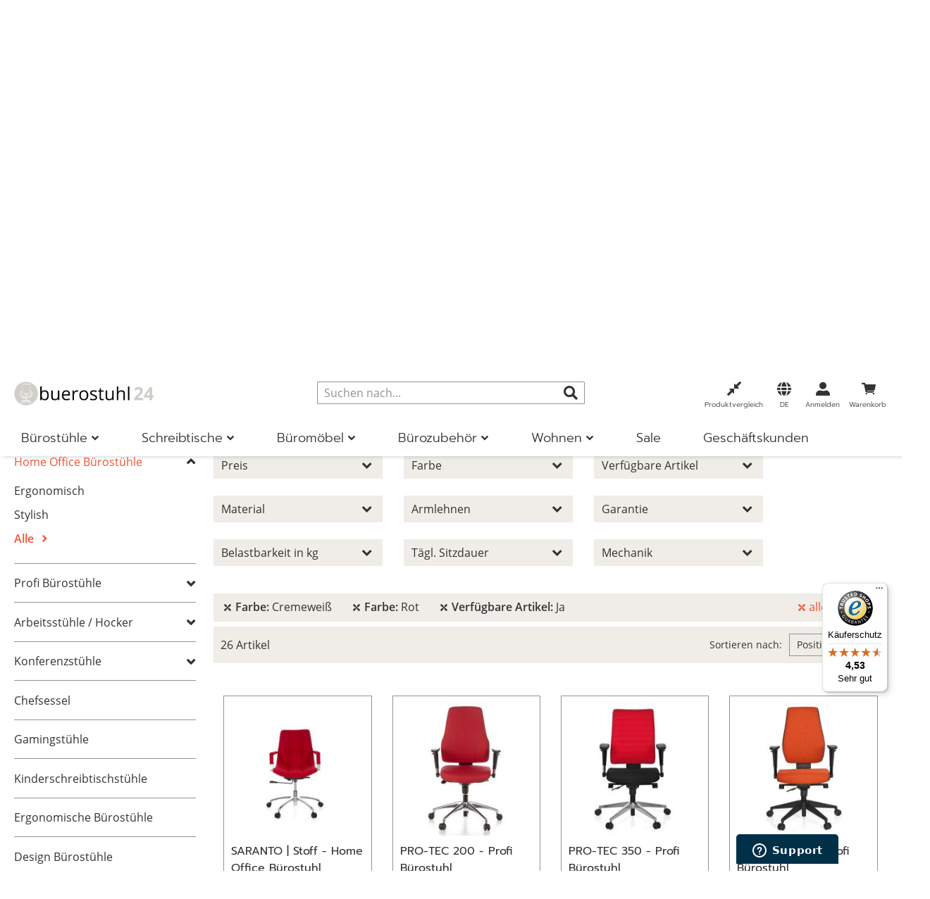

--- FILE ---
content_type: text/html; charset=UTF-8
request_url: https://www.buerostuhl24.com/buerostuehle/home-office-buerostuehle.html?color%5B1%5D=Cremewei%C3%9F&color%5B2%5D=Rot
body_size: 72908
content:
<!doctype html>
<html lang="de">
    <head >
        <script>
    var LOCALE = 'de\u002DDE';
    var BASE_URL = 'https\u003A\u002F\u002Fwww.buerostuhl24.com\u002F';
    var require = {
        'baseUrl': 'https\u003A\u002F\u002Fwww.buerostuhl24.com\u002Fstatic\u002Fversion1767609359\u002Ffrontend\u002FHjh\u002Fbuerostuhl\u002Fde_DE'
    };</script>        <meta charset="utf-8"/>
<meta name="title" content="Homeoffice Bürostühle vom führenden Anbieter"/>
<meta name="description" content="Gesund sitzen auch im Homeoffice ✓Große Auswahl vom Fachhändler 
✓Rückengerecht arbeiten ✓Schneller Versand ➤ 60 Tage Rückgaberecht"/>
<meta name="robots" content="INDEX,FOLLOW"/>
<meta name="viewport" content="width=device-width, initial-scale=1, maximum-scale=5"/>
<meta name="format-detection" content="telephone=no"/>
<meta name="msapplication-config" content="favicon/browserconfig.xml"/>
<meta name="msapplication-TileColor" content="#ffffff"/>
<meta name="theme-color" content="#ffffff"/>
<title>Homeoffice Bürostühle vom führenden Anbieter</title>
<link  rel="stylesheet" type="text/css"  media="all" href="https://www.buerostuhl24.com/static/version1767609359/frontend/Hjh/buerostuhl/de_DE/mage/calendar.min.css" />
<link  rel="stylesheet" type="text/css"  media="all" href="https://www.buerostuhl24.com/static/version1767609359/frontend/Hjh/buerostuhl/de_DE/css/styles-m.min.css" />
<link  rel="stylesheet" type="text/css"  media="all" href="https://www.buerostuhl24.com/static/version1767609359/frontend/Hjh/buerostuhl/de_DE/jquery/uppy/dist/uppy-custom.min.css" />
<link  rel="stylesheet" type="text/css"  media="all" href="https://www.buerostuhl24.com/static/version1767609359/frontend/Hjh/buerostuhl/de_DE/Adyen_Payment/css/adyen.min.css" />
<link  rel="stylesheet" type="text/css"  media="all" href="https://www.buerostuhl24.com/static/version1767609359/frontend/Hjh/buerostuhl/de_DE/Trustpilot_Reviews/css/trustpilot.min.css" />
<link  rel="stylesheet" type="text/css"  media="screen and (min-width: 768px)" href="https://www.buerostuhl24.com/static/version1767609359/frontend/Hjh/buerostuhl/de_DE/css/styles-l.min.css" />
<link  rel="stylesheet" type="text/css"  media="print" href="https://www.buerostuhl24.com/static/version1767609359/frontend/Hjh/buerostuhl/de_DE/css/print.min.css" />
<script  type="text/javascript"  src="https://www.buerostuhl24.com/static/version1767609359/frontend/Hjh/buerostuhl/de_DE/requirejs/require.min.js"></script>
<script  type="text/javascript"  src="https://www.buerostuhl24.com/static/version1767609359/frontend/Hjh/buerostuhl/de_DE/requirejs-min-resolver.min.js"></script>
<script  type="text/javascript"  src="https://www.buerostuhl24.com/static/version1767609359/frontend/Hjh/buerostuhl/de_DE/requirejs-config.min.js"></script>
<script  type="text/javascript"  src="https://www.buerostuhl24.com/static/version1767609359/frontend/Hjh/buerostuhl/de_DE/mage/requirejs/mixins.min.js"></script>
<script  type="text/javascript"  src="https://www.buerostuhl24.com/static/version1767609359/frontend/Hjh/buerostuhl/de_DE/Smile_ElasticsuiteTracker/js/tracking.min.js"></script>
<link rel="preload" as="font" crossorigin="anonymous" href="https://www.buerostuhl24.com/static/version1767609359/frontend/Hjh/buerostuhl/de_DE/Magento_Theme/favicon/safari-pinned-tab.svg" />
<link rel="preload" as="font" crossorigin="anonymous" href="https://www.buerostuhl24.com/static/version1767609359/frontend/Hjh/buerostuhl/de_DE/fonts/OpenSans-Bold.woff" />
<link rel="preload" as="font" crossorigin="anonymous" href="https://www.buerostuhl24.com/static/version1767609359/frontend/Hjh/buerostuhl/de_DE/fonts/OpenSans-SemiBold.woff" />
<link rel="preload" as="font" crossorigin="anonymous" href="https://www.buerostuhl24.com/static/version1767609359/frontend/Hjh/buerostuhl/de_DE/fonts/OpenSans-Regular.woff" />
<link rel="preload" as="font" crossorigin="anonymous" href="https://www.buerostuhl24.com/static/version1767609359/frontend/Hjh/buerostuhl/de_DE/fonts/OpenSans-Light.woff" />
<link rel="preload" as="font" crossorigin="anonymous" href="https://www.buerostuhl24.com/static/version1767609359/frontend/Hjh/buerostuhl/de_DE/fonts/Prompt-Light.woff" />
<link rel="preload" as="font" crossorigin="anonymous" href="https://www.buerostuhl24.com/static/version1767609359/frontend/Hjh/buerostuhl/de_DE/fonts/Prompt-Regular.woff" />
<link rel="preload" as="font" crossorigin="anonymous" href="https://www.buerostuhl24.com/static/version1767609359/frontend/Hjh/buerostuhl/de_DE/fonts/Prompt-SemiBold.woff" />
<link rel="preload" as="font" crossorigin="anonymous" href="https://www.buerostuhl24.com/static/version1767609359/frontend/Hjh/buerostuhl/de_DE/fonts/hjh-iconfont.woff" />
<link rel="preload" as="font" crossorigin="anonymous" href="https://www.buerostuhl24.com/static/version1767609359/frontend/Hjh/buerostuhl/de_DE/fonts/Luma-Icons.woff" />
<link rel="preload" as="font" crossorigin="anonymous" href="https://www.buerostuhl24.com/static/version1767609359/frontend/Hjh/buerostuhl/de_DE/fonts/OpenSans-Bold.woff2" />
<link rel="preload" as="font" crossorigin="anonymous" href="https://www.buerostuhl24.com/static/version1767609359/frontend/Hjh/buerostuhl/de_DE/fonts/OpenSans-SemiBold.woff2" />
<link rel="preload" as="font" crossorigin="anonymous" href="https://www.buerostuhl24.com/static/version1767609359/frontend/Hjh/buerostuhl/de_DE/fonts/OpenSans-Regular.woff2" />
<link rel="preload" as="font" crossorigin="anonymous" href="https://www.buerostuhl24.com/static/version1767609359/frontend/Hjh/buerostuhl/de_DE/fonts/OpenSans-Light.woff2" />
<link rel="preload" as="font" crossorigin="anonymous" href="https://www.buerostuhl24.com/static/version1767609359/frontend/Hjh/buerostuhl/de_DE/fonts/Prompt-Light.woff2" />
<link rel="preload" as="font" crossorigin="anonymous" href="https://www.buerostuhl24.com/static/version1767609359/frontend/Hjh/buerostuhl/de_DE/fonts/Prompt-Regular.woff2" />
<link rel="preload" as="font" crossorigin="anonymous" href="https://www.buerostuhl24.com/static/version1767609359/frontend/Hjh/buerostuhl/de_DE/fonts/Prompt-SemiBold.woff2" />
<link rel="preload" as="font" crossorigin="anonymous" href="https://www.buerostuhl24.com/static/version1767609359/frontend/Hjh/buerostuhl/de_DE/fonts/hjh-iconfont.woff2" />
<link  rel="apple-touch-icon" sizes="180x180" href="https://www.buerostuhl24.com/static/version1767609359/frontend/Hjh/buerostuhl/de_DE/Magento_Theme/favicon/apple-touch-icon.png" />
<link  rel="icon" type="image/png" sizes="32x32" href="https://www.buerostuhl24.com/static/version1767609359/frontend/Hjh/buerostuhl/de_DE/Magento_Theme/favicon/favicon-32x32.png" />
<link  rel="icon" type="image/png" sizes="16x16" href="https://www.buerostuhl24.com/static/version1767609359/frontend/Hjh/buerostuhl/de_DE/Magento_Theme/favicon/favicon-16x16.png" />
<link  rel="manifest" href="https://www.buerostuhl24.com/static/version1767609359/frontend/Hjh/buerostuhl/de_DE/Magento_Theme/favicon/site.webmanifest" />
<link  rel="canonical" href="https://www.buerostuhl24.com/buerostuehle/home-office-buerostuehle.html" />
<link  rel="icon" type="image/x-icon" href="https://www.buerostuhl24.com/media/favicon/stores/2/Icon-B_rostuhl-4.png" />
<link  rel="shortcut icon" type="image/x-icon" href="https://www.buerostuhl24.com/media/favicon/stores/2/Icon-B_rostuhl-4.png" />
<!-- DataReporter Webcare deactivate Google Consent Mode BEGIN -->
<script>
	  window.disableGc2 = true;
</script>
<!-- DataReporter Webcare deactivate Google Consent Mode  END -->
<meta name="google-site-verification" content="KmIaP7on3YCiMd9fJNu1nrKz9a-pdxntYCl5smPgcVs" />

<!-- Start of hjhoffice Zendesk Widget script -->
<script id="ze-snippet" src="https://static.zdassets.com/ekr/snippet.js?key=a8dfb22d-cd96-4338-b3c7-edc0b61ca397"> </script>
<!-- End of hjhoffice Zendesk Widget script -->

<!-- Hotjar Tracking Code for Buerostuhl24 DE -->
<script>
    (function(h,o,t,j,a,r){
        h.hj=h.hj||function(){(h.hj.q=h.hj.q||[]).push(arguments)};
        h._hjSettings={hjid:3920590,hjsv:6};
        a=o.getElementsByTagName('head')[0];
        r=o.createElement('script');r.async=1;
        r.src=t+h._hjSettings.hjid+j+h._hjSettings.hjsv;
        a.appendChild(r);
    })(window,document,'https://static.hotjar.com/c/hotjar-','.js?sv=');
</script>
<!-- End of HotJar script -->        
    <script type="text/x-magento-init">
        {
            "*": {
                "Magento_PageCache/js/form-key-provider": {
                    "isPaginationCacheEnabled":
                        0                }
            }
        }
    </script>

<script type="text&#x2F;javascript">window.dataLayer = window.dataLayer || [];
window.getAmGa4Cookie = function () {
    let cookies = {};
    document.cookie.split(';').forEach(function (el) {
        let [key, value] = el.split('=');
        cookies[key.trim()] = value;
    });

    return cookies['amga4_customer']
        ? decodeURIComponent(cookies['amga4_customer'])
        : '{}';
};

(function () {
        /**
     * @var {[Object]}
     */
    const userProperties = JSON.parse(window.getAmGa4Cookie());

    if (userProperties.customerGroup) {
        window.dataLayer.push({'customerGroup': userProperties.customerGroup});
    }
    if (userProperties.customerId) {
        window.dataLayer.push({'customerId': userProperties.customerId});
    }
        /**
     * @var {[Object]}
     */
    const dataToPush = JSON.parse('\u005B\u007B\u0022localeCode\u0022\u003A\u0022de_DE\u0022\u007D,\u007B\u0022languageCode\u0022\u003A\u0022de\u0022\u007D,\u007B\u0022countryCode\u0022\u003A\u0022de\u0022\u007D,\u007B\u0022pageType\u0022\u003A\u0022category\u0022\u007D,\u007B\u0022pageTitle\u0022\u003A\u0022Homeoffice\u0020B\u005Cu00fcrost\u005Cu00fchle\u0020vom\u0020f\u005Cu00fchrenden\u0020Anbieter\u0022\u007D,\u007B\u0022storeCode\u0022\u003A\u0022de\u0022\u007D,\u007B\u0022storeName\u0022\u003A\u0022DE\u0022\u007D\u005D');

    dataToPush.forEach((dataObject) => {
        window.dataLayer.push(dataObject);
    });
})();
</script>
<!-- Google Tag Manager -->
<script type="text&#x2F;javascript">function callAmGA4GTM () {
(function(w,d,s,l,i){w[l]=w[l]||[];w[l].push({'gtm.start':
new Date().getTime(),event:'gtm.js'});var f=d.getElementsByTagName(s)[0],
j=d.createElement(s),dl=l!='dataLayer'?'&l='+l:'';j.async=true;j.src=
'https://data.buerostuhl24.com/gtm.js?id='+i+dl;f.parentNode.insertBefore(j,f);
})(window,document,'script','dataLayer', 'GTM-PM8BP94');
}
</script><!-- End Google Tag Manager -->
<script type="text&#x2F;javascript">(function () {
            callAmGA4GTM();
    })();
</script><link href="https://webcache-eu.datareporter.eu/c/5a08293a-aa72-49a6-b5f1-257b7ac65d8d&#x2F;aOlCR12MrAZ4&#x2F;M4o&#x2F;banner.css?lang=de" rel="stylesheet"/>

    <link rel="alternate" hreflang="de-de" href="https://www.buerostuhl24.com/buerostuehle/home-office-buerostuehle.html">
    <link rel="alternate" hreflang="de-at" href="https://www.buerostuhl24.at/buerostuehle/home-office-buerostuehle.html">
    <link rel="alternate" hreflang="de-ch" href="https://www.buerostuhl24.ch/buerostuehle/home-office-buerostuehle.html">
    <link rel="alternate" hreflang="it-it" href="https://www.hjh-office.it/sedie-da-ufficio/sedie-per-lo-smartworking.html">
    <link rel="alternate" hreflang="nl-nl" href="https://www.bureaustoel24.nl/bureaustoelen/home-office-bureaustoelen.html">
    <link rel="alternate" hreflang="fr-fr" href="https://www.hjh-office.fr/chaises-de-bureau/chaises-pour-le-teletravail.html">
    <link rel="alternate" hreflang="en-gb" href="https://www.hjh-office.co.uk/office-chairs/home-office-office-chairs.html">
    <link rel="alternate" hreflang="da-dk" href="https://www.hjh-office.dk/kontorstole/home-office-kontorstole.html">
    <link rel="alternate" hreflang="se-se" href="https://www.hjh-office.se/kontorsstolar/home-office-kontorsstolar.html">
    <link rel="alternate" hreflang="es-es" href="https://www.sillasdeoficina24.es/sillas-de-oficina/sillas-para-teletrabajo.html">
    <link rel="alternate" hreflang="fi-fi" href="https://www.hjh-office.fi/tyoetuolit/kotitoimiston-toimistotuolit.html">
<script>
try{smileTracker.setConfig({beaconUrl:'https://www.buerostuhl24.com/elasticsuite/tracker/hit/image/h.png',telemetryUrl:'https://t.elasticsuite.io/track',telemetryEnabled:'',sessionConfig:{"visit_cookie_name":"STUID","visit_cookie_lifetime":"3600","visitor_cookie_lifetime":"365","visitor_cookie_name":"STVID","domain":"www.buerostuhl24.com","path":"\/"},endpointUrl:'https://www.buerostuhl24.com/rest/V1/elasticsuite-tracker/hit',});smileTracker.addPageVar('store_id','2');require(['Smile_ElasticsuiteTracker/js/user-consent'],function(userConsent){if(userConsent({"cookieRestrictionEnabled":"0","cookieRestrictionName":"user_allowed_save_cookie"})){smileTracker.sendTag();}});}catch(err){;}
</script><script>    window.techdivision_country_popup = {};
    window.techdivision_country_popup.useMaxmind = false;
    window.techdivision_country_popup.setOnPopup = false;
    window.techdivision_country_popup.setOnVisit = false;    window.techdivision_country_popup.setOnPopup = true;</script><script type="application/ld+json">{"@context":"https:\/\/schema.org\/","@type":"Offer","name":"Home Office B\u00fcrost\u00fchle"}</script><script type="application/ld+json">{"@context":"https:\/\/schema.org\/","@type":"BreadcrumbList","itemListElement":[{"@type":"ListItem","position":1,"name":"B\u00fcrost\u00fchle","item":"https:\/\/www.buerostuhl24.com\/buerostuehle.html"},{"@type":"ListItem","position":2,"name":"Home Office B\u00fcrost\u00fchle","item":"https:\/\/www.buerostuhl24.com\/buerostuehle\/home-office-buerostuehle.html"}]}</script>    </head>
    <body data-container="body"
          data-mage-init='{"loaderAjax": {}, "loader": { "icon": "https://www.buerostuhl24.com/static/version1767609359/frontend/Hjh/buerostuhl/de_DE/images/loader-2.gif"}}'
        class="advanced-navigation pl-thm-hjh pl-thm-hjh-buerostuhl page-with-filter page-products categorypath-buerostuehle-home-office-buerostuehle category-home-office-buerostuehle catalog-category-view page-layout-2columns-left" id="html-body">
        
<script type="text/x-magento-init">
    {
        "*": {
            "Magento_PageBuilder/js/widget-initializer": {
                "config": {"[data-content-type=\"slider\"][data-appearance=\"default\"]":{"Magento_PageBuilder\/js\/content-type\/slider\/appearance\/default\/widget":false},"[data-content-type=\"map\"]":{"Magento_PageBuilder\/js\/content-type\/map\/appearance\/default\/widget":false},"[data-content-type=\"row\"]":{"Magento_PageBuilder\/js\/content-type\/row\/appearance\/default\/widget":false},"[data-content-type=\"tabs\"]":{"Magento_PageBuilder\/js\/content-type\/tabs\/appearance\/default\/widget":false},"[data-content-type=\"slide\"]":{"Magento_PageBuilder\/js\/content-type\/slide\/appearance\/default\/widget":{"buttonSelector":".pagebuilder-slide-button","showOverlay":"hover","dataRole":"slide"}},"[data-content-type=\"banner\"]":{"Magento_PageBuilder\/js\/content-type\/banner\/appearance\/default\/widget":{"buttonSelector":".pagebuilder-banner-button","showOverlay":"hover","dataRole":"banner"}},"[data-content-type=\"buttons\"]":{"Magento_PageBuilder\/js\/content-type\/buttons\/appearance\/inline\/widget":false},"[data-content-type=\"products\"][data-appearance=\"carousel\"]":{"Magento_PageBuilder\/js\/content-type\/products\/appearance\/carousel\/widget":false},"[data-content-type=\"imagewall\"]":{"TechDivision_PageBuilderImageWall\/js\/content-type\/techdivision-imagewall\/appearance\/default\/widget":false}},
                "breakpoints": {"tablet":{"conditions":{"max-width":"1023px","min-width":"768px"},"options":{"products":{"default":{"slidesToShow":"4"},"continuous":{"slidesToShow":"3"}}}},"mobile":{"conditions":{"max-width":"767px","min-width":"640px"},"label":"Mobile","stage":true,"class":"mobile-switcher","icon":"Magento_PageBuilder::css\/images\/switcher\/switcher-mobile.svg","media":"only screen and (max-width: 768px)","options":{"products":{"default":{"slidesToShow":"3"}}}},"mobile-small":{"conditions":{"max-width":"639px"},"options":{"products":{"default":{"slidesToShow":"2"},"continuous":{"slidesToShow":"1"}}}},"desktop":{"label":"Desktop","stage":true,"default":true,"class":"desktop-switcher","icon":"Magento_PageBuilder::css\/images\/switcher\/switcher-desktop.svg","conditions":{"min-width":"1024px"},"options":{"products":{"default":{"slidesToShow":"5"}}}}}            }
        }
    }
</script>

<div class="cookie-status-message" id="cookie-status">
    The store will not work correctly when cookies are disabled.</div>
<script type="text&#x2F;javascript">document.querySelector("#cookie-status").style.display = "none";</script>
<script type="text/x-magento-init">
    {
        "*": {
            "cookieStatus": {}
        }
    }
</script>

<script type="text/x-magento-init">
    {
        "*": {
            "mage/cookies": {
                "expires": null,
                "path": "\u002F",
                "domain": ".www.buerostuhl24.com",
                "secure": true,
                "lifetime": "1200000"
            }
        }
    }
</script>
    <noscript>
        <div class="message global noscript">
            <div class="content">
                <p>
                    <strong>JavaScript scheint in Ihrem Browser deaktiviert zu sein.</strong>
                    <span>
                        Um unsere Website in bester Weise zu erfahren, aktivieren Sie JavaScript in Ihrem Browser.                    </span>
                </p>
            </div>
        </div>
    </noscript>

<script>
    window.cookiesConfig = window.cookiesConfig || {};
    window.cookiesConfig.secure = true;
</script><script>    require.config({
        map: {
            '*': {
                wysiwygAdapter: 'mage/adminhtml/wysiwyg/tiny_mce/tinymceAdapter'
            }
        }
    });</script><!-- ko scope: 'company' -->
<div class="message company-warning _hidden" data-bind="css: { _hidden: !isCompanyBlocked() }">
<span>
<!-- ko i18n: 'Your company account is blocked and you cannot place orders. If you have questions, please contact your company administrator.' --><!-- /ko -->
</span>
</div>
<!-- /ko -->
<script type="text/x-magento-init">
    {
        "*": {
            "Magento_Ui/js/core/app": {
                "components": {
                    "company": {
                        "component": "Magento_Company/js/view/company",
                        "logoutUrl": "https://www.buerostuhl24.com/customer/account/logout/"
                    }
                }
            }
        }
    }
</script>
<script>    require.config({
        paths: {
            googleMaps: 'https\u003A\u002F\u002Fmaps.googleapis.com\u002Fmaps\u002Fapi\u002Fjs\u003Fv\u003D3.53\u0026key\u003D'
        },
        config: {
            'Magento_PageBuilder/js/utils/map': {
                style: '',
            },
            'Magento_PageBuilder/js/content-type/map/preview': {
                apiKey: '',
                apiKeyErrorMessage: 'You\u0020must\u0020provide\u0020a\u0020valid\u0020\u003Ca\u0020href\u003D\u0027https\u003A\u002F\u002Fwww.buerostuhl24.com\u002Fadminhtml\u002Fsystem_config\u002Fedit\u002Fsection\u002Fcms\u002F\u0023cms_pagebuilder\u0027\u0020target\u003D\u0027_blank\u0027\u003EGoogle\u0020Maps\u0020API\u0020key\u003C\u002Fa\u003E\u0020to\u0020use\u0020a\u0020map.'
            },
            'Magento_PageBuilder/js/form/element/map': {
                apiKey: '',
                apiKeyErrorMessage: 'You\u0020must\u0020provide\u0020a\u0020valid\u0020\u003Ca\u0020href\u003D\u0027https\u003A\u002F\u002Fwww.buerostuhl24.com\u002Fadminhtml\u002Fsystem_config\u002Fedit\u002Fsection\u002Fcms\u002F\u0023cms_pagebuilder\u0027\u0020target\u003D\u0027_blank\u0027\u003EGoogle\u0020Maps\u0020API\u0020key\u003C\u002Fa\u003E\u0020to\u0020use\u0020a\u0020map.'
            },
        }
    });</script><script>
    require.config({
        shim: {
            'Magento_PageBuilder/js/utils/map': {
                deps: ['googleMaps']
            }
        }
    });</script>
<!-- Google Tag Manager (noscript) -->
<noscript>
    <iframe src="https://www.googletagmanager.com/ns.html?id=GTM-PM8BP94"
            height="0" width="0" style="display:none;visibility:hidden"></iframe>
</noscript>
<!-- End Google Tag Manager (noscript) -->

<script type="text/x-magento-init">
    {
        "*": {
            "Amasty_GA4/js/event/ajax-observer": {}
        }
    }
</script>

<script type="text/x-magento-init">
    {
        "*": {
            "Amasty_GA4/js/event/product/wishlist": {}
        }
    }
</script>
<script src="https://webcache-eu.datareporter.eu/c/5a08293a-aa72-49a6-b5f1-257b7ac65d8d&#x2F;aOlCR12MrAZ4&#x2F;M4o&#x2F;banner.js?lang=de" charset="utf-8"></script>
<script>
            // show cookiebanner
    window.cookieconsent.initialise(dr_cookiebanner_options);
</script><script>window.navigationConfig ={"enabled_advanced":true}</script><script>
    window.tdElasticConfig = {"enable":true};
</script>
<div class="page-wrapper"><header class="page-header">    <script type="text/javascript">
        require(['jquery'], function (jQuery) {

            var waitForEl = function (selector, callback) {
                if (jQuery(selector).length) {
                    callback();
                } else {
                    setTimeout(function () {
                        waitForEl(selector, callback);
                    }, 1);
                }
            };
            jQuery(document).ready(function ($) {
                var ratingStarsEl = '.ts-rating-light.ts-rating.productreviewsSummary';
                var productReviewsEl = '.ts-rating-light.ts-rating.productreviews';
                var customerReviewsEl = '.ts-rating-light.ts-rating.skyscraper_vertical, .ts-rating-light.ts-rating.skyscraper_horizontal, .ts-rating-light.ts-rating.vertical, .ts-rating-light.ts-rating.testimonial';

                // if () {
                //     waitForEl(ratingStarsEl, function () {
                //         $(ratingStarsEl).appendTo('{$sTrustedShops.reviewStarsSelector}');
                //     });
                // }
                // if ('{$sTrustedShops.reviewStickerSelector}') {
                //     waitForEl(productReviewsEl, function () {
                //         $(productReviewsEl).appendTo('{$sTrustedShops.reviewStickerSelector}');
                //     });
                // }
                if ('') {
                    waitForEl(customerReviewsEl, function () {
                        jQuery(customerReviewsEl).appendTo('');
                    });
                }
            });
        });
    </script>

<div class="panel wrapper"><div class="block-header-info"><style>#html-body [data-pb-style=TKBMS5E],#html-body [data-pb-style=X931OSM]{background-position:left top;background-size:cover;background-repeat:no-repeat;background-attachment:scroll}#html-body [data-pb-style=X931OSM]{justify-content:flex-start;display:flex;flex-direction:column}#html-body [data-pb-style=TKBMS5E]{align-self:stretch}#html-body [data-pb-style=OK8UESE]{display:flex;width:100%}#html-body [data-pb-style=K9MC0KX],#html-body [data-pb-style=YUV1A8T]{justify-content:flex-start;display:flex;flex-direction:column;background-position:left top;background-size:cover;background-repeat:no-repeat;background-attachment:scroll;width:50%;align-self:stretch}</style><div data-content-type="row" data-appearance="contained" data-element="main"><div data-enable-parallax="0" data-parallax-speed="0.5" data-background-images="{}" data-background-type="image" data-video-loop="true" data-video-play-only-visible="true" data-video-lazy-load="true" data-video-fallback-src="" data-element="inner" data-pb-style="X931OSM"><div class="pagebuilder-column-group" data-background-images="{}" data-content-type="column-group" data-appearance="default" data-grid-size="12" data-element="main" data-pb-style="TKBMS5E"><div class="pagebuilder-column-line" data-content-type="column-line" data-element="main" data-pb-style="OK8UESE"><div class="pagebuilder-column" data-content-type="column" data-appearance="full-height" data-background-images="{}" data-element="main" data-pb-style="YUV1A8T"><div data-content-type="text" data-appearance="default" data-element="main"><p><span style="color: #000000;"><img id="YTC85PG" class=" lazyloaded" style="width: 15px; height: 15px;" src="https://www.buerostuhl24.at/media/.renditions/wysiwyg/info-service/content/Icon-Gesch_ftskunden-Beratung.png" alt="" width="30" height="30"/> &nbsp;</span><span id="CNV89JP" style="color: #000000;">Gesch&auml;ftskunden Beratung: <a style="color: #000000;" tabindex="0" href="tel:+4988192452122">+ 49 (0) 881 924 521 22</a></span></p></div></div><div class="pagebuilder-column" data-content-type="column" data-appearance="full-height" data-background-images="{}" data-element="main" data-pb-style="K9MC0KX"><div data-content-type="text" data-appearance="default" data-element="main"><p><span style="color: #000000;"><img id="S13CIYE" class=" lazyloaded" style="width: 15px; height: 15px;" src="https://www.buerostuhl24.at/media/.renditions/wysiwyg/info-service/content/Icon-Privatkunden-Hotline.png" alt="" width="30" height="30"/>&nbsp; Privatkunden Hotline: <a style="color: #000000;" tabindex="0" href="tel:+4988192452110">+ 49 (0) 881 924 521 10</a></span></p></div></div></div></div></div></div></div></div><div class="header content"><span data-action="toggle-nav" class="action nav-toggle"><span>Navigation umschalten</span></span>
<a
    class="logo"
    href="https://www.buerostuhl24.com/"
    title="buerostuhl24&#x20;home"
    aria-label="store logo">
    <img src="https://www.buerostuhl24.com/media/logo/stores/2/Logo-buerostuhl24-2500x425-Website-Header_1_.png"
         title="buerostuhl24&#x20;home"
         alt="buerostuhl24&#x20;home"
            width="200"            height="51"    />
</a>

<div data-block="minicart" class="minicart-wrapper">
    <a class="action showcart" href="https://www.buerostuhl24.com/checkout/cart/"
       data-bind="scope: 'minicart_content'">

        <span class="counter qty empty"
              data-bind="css: { empty: !!getCartParam('summary_count') == false && !isLoading() },
               blockLoader: isLoading">
            <span class="counter-number">
                <!-- ko if: getCartParam('summary_count') -->
                <!-- ko text: getCartParam('summary_count').toLocaleString(window.LOCALE) --><!-- /ko -->
                <!-- /ko -->
            </span>
            <span class="counter-label">
            <!-- ko if: getCartParam('summary_count') -->
                <!-- ko text: getCartParam('summary_count').toLocaleString(window.LOCALE) --><!-- /ko -->
                <!-- ko i18n: 'items' --><!-- /ko -->
            <!-- /ko -->
            </span>
        </span>

        <span class="text">Warenkorb</span>
    </a>
            <div class="block block-minicart"
             data-role="dropdownDialog"
             data-mage-init='{"dropdownDialog":{
                "appendTo":"[data-block=minicart]",
                "triggerTarget":".showcart",
                "timeout": "2000",
                "closeOnMouseLeave": false,
                "closeOnEscape": true,
                "triggerClass":"active",
                "parentClass":"active",
                "buttons":[]}}'>
            <div id="minicart-content-wrapper" data-bind="scope: 'minicart_content'">
                <!-- ko template: getTemplate() --><!-- /ko -->
            </div>
                    </div>
        <script>window.checkout = {"shoppingCartUrl":"https:\/\/www.buerostuhl24.com\/checkout\/cart\/","checkoutUrl":"https:\/\/www.buerostuhl24.com\/checkout\/","updateItemQtyUrl":"https:\/\/www.buerostuhl24.com\/checkout\/sidebar\/updateItemQty\/","removeItemUrl":"https:\/\/www.buerostuhl24.com\/checkout\/sidebar\/removeItem\/","imageTemplate":"Magento_Catalog\/product\/image_with_borders","baseUrl":"https:\/\/www.buerostuhl24.com\/","minicartMaxItemsVisible":3,"websiteId":"2","maxItemsToDisplay":10,"storeId":"2","storeGroupId":"2","agreementIds":["4","9"],"customerLoginUrl":"https:\/\/www.buerostuhl24.com\/customer\/account\/login\/","isRedirectRequired":false,"autocomplete":"off","captcha":{"user_login":{"isCaseSensitive":false,"imageHeight":50,"imageSrc":"","refreshUrl":"https:\/\/www.buerostuhl24.com\/captcha\/refresh\/","isRequired":false,"timestamp":1768751038}}}</script>    <script type="text/x-magento-init">
    {
        "[data-block='minicart']": {
            "Magento_Ui/js/core/app": {"components":{"minicart_content":{"children":{"subtotal.container":{"children":{"subtotal":{"children":{"subtotal.totals":{"config":{"display_cart_subtotal_incl_tax":1,"display_cart_subtotal_excl_tax":0,"template":"Magento_Tax\/checkout\/minicart\/subtotal\/totals"},"component":"Magento_Tax\/js\/view\/checkout\/minicart\/subtotal\/totals","children":{"subtotal.totals.msrp":{"component":"Magento_Msrp\/js\/view\/checkout\/minicart\/subtotal\/totals","config":{"displayArea":"minicart-subtotal-hidden","template":"Magento_Msrp\/checkout\/minicart\/subtotal\/totals"}}}}},"component":"uiComponent","config":{"template":"Magento_Checkout\/minicart\/subtotal"}}},"component":"uiComponent","config":{"displayArea":"subtotalContainer"}},"item.renderer":{"component":"uiComponent","config":{"displayArea":"defaultRenderer","template":"Hjh_Checkout\/minicart\/item\/default"},"children":{"item.image":{"component":"Magento_Catalog\/js\/view\/image","config":{"template":"Magento_Catalog\/product\/image","displayArea":"itemImage"}},"checkout.cart.item.price.sidebar":{"component":"uiComponent","config":{"template":"Magento_Checkout\/minicart\/item\/price","displayArea":"priceSidebar"}}}},"freeproduct.item.renderer":{"component":"uiComponent","config":{"displayArea":"freeproductRenderer","template":"TechDivision_FreeGiftProduct\/minicart\/item\/freeproduct"},"children":{"item.image":{"component":"Magento_Catalog\/js\/view\/image","config":{"template":"Magento_Catalog\/product\/image","displayArea":"itemImage"}},"checkout.cart.item.price.sidebar":{"component":"uiComponent","config":{"template":"Magento_Checkout\/minicart\/item\/price","displayArea":"priceSidebar"}}}},"extra_info":{"component":"uiComponent","config":{"displayArea":"extraInfo"}},"promotion":{"component":"uiComponent","config":{"displayArea":"promotion"}}},"config":{"itemRenderer":{"default":"defaultRenderer","simple":"defaultRenderer","virtual":"defaultRenderer","free_product":"freeproductRenderer"},"template":"Magento_Checkout\/minicart\/content"},"component":"Magento_Checkout\/js\/view\/minicart"}},"types":[]}        },
        "*": {
            "Magento_Ui/js/block-loader": "https\u003A\u002F\u002Fwww.buerostuhl24.com\u002Fstatic\u002Fversion1767609359\u002Ffrontend\u002FHjh\u002Fbuerostuhl\u002Fde_DE\u002Fimages\u002Floader\u002D1.gif"
        }
    }
    </script>
</div>


<div class="panel header"><!-- ko scope: 'customer-companies' -->
    <!-- ko if: config().items != undefined && config().items.length > 1 -->
<div class="switcher company-select-switcher company-switcher-header-panel">
    <div class="actions dropdown options switcher-options">
            <div class="action toggle switcher-trigger"
                  role="button"
                  data-toggle="dropdown"
                  data-trigger-keypress-button="true"
                  data-bind="mageInit: {dropdown:{}}"
                  id="switcher-company-trigger"
            >
                <strong>
                    <span data-bind="i18n: 'Company:'"></span>
                    <span
                        data-bind="text: config().items.filter(company => company.current === true)[0].name"
                        class="selected-company-name"
                    ></span>
                </strong>
            </div>
            <ul class="company-select-menu dropdown switcher-dropdown" data-target="dropdown">
                <!-- ko foreach: { data: config().items, as: 'company' } -->
                <li data-bind="
                    css: {'company-select-menu-item': true, 'switcher-option': true, 'selected': company.current}"
                >
                    <a href="#"  data-bind="
                        text: company.name,
                        click: $parent.switchCompany.bind($parent, company)"
                       class="select-company-link"
                    >
                    </a>
                </li>
                <!-- /ko -->
            </ul>
    </div>
</div>
    <!-- /ko -->
<!-- /ko -->
<script type="text/x-magento-init">
    {
        "*": {
            "Magento_Ui/js/core/app": {
                "components": {
                    "customer-companies": {
                        "component": "Magento_Company/js/view/customer-companies"
                    }
                }
            }
        }
    }
</script>
<ul class="header links">    <li class="greet welcome" data-bind="scope: 'customer'">
        <!-- ko ifnot: customer().fullname  -->
        <span class="not-logged-in"
              data-bind='html:""'></span>
                <!-- /ko -->
    </li>
        <script type="text/x-magento-init">
    {
        "*": {
            "Magento_Ui/js/core/app": {
                "components": {
                    "customer": {
                        "component": "Magento_Customer/js/view/customer"
                    }
                }
            }
        }
    }
    </script>
<li class="link authorization-link" data-label="oder">
    <a href="https://www.buerostuhl24.com/customer/account/login/"        >Anmelden</a>
</li>
</ul></div>
<div class="country-lang-switcher" id="country-lang-switcher">
    <strong class="label switcher-label"><span>Store auswählen</span></strong>
    <div class="actions switcher-wrapper" data-block="switcherwrapper">
        <div class="action switcher-trigger de"
             data-trigger="countrylangtrigger"
             id="switcher-store-trigger">
            <strong>
                <span>DE</span>
            </strong>
        </div>
        <div class="switcher-content" data-mage-init='{"dropdownDialog": {
            "appendTo": "[data-block=switcherwrapper]",
            "triggerTarget":"[data-trigger=countrylangtrigger]",
            "timeout": 2000,
            "closeOnMouseLeave": true,
            "closeOnEscape": true,
            "autoOpen": false,
            "triggerClass": "active",
            "parentClass": "active",
            "buttons": []
            }
        }'>
            <table>
                <tbody>
                                    
                        <tr>
                            
                            <td class="websites">

                                                                <!--
                                <span class="flag countryflag-icon-background icon-flag-hjh_de"/> -->
                                                                                                                                                                                <a href="#" data-post=
                                        '&#x7B;&quot;action&quot;&#x3A;&quot;https&#x3A;&#x5C;&#x2F;&#x5C;&#x2F;www.buerostuhl24.com&#x5C;&#x2F;stores&#x5C;&#x2F;store&#x5C;&#x2F;redirect&#x5C;&#x2F;&quot;,&quot;data&quot;&#x3A;&#x7B;&quot;___store&quot;&#x3A;&quot;de&quot;,&quot;___from_store&quot;&#x3A;&quot;de&quot;,&quot;uenc&quot;&#x3A;&quot;aHR0cHM6Ly93d3cuYnVlcm9zdHVobDI0LmNvbS9idWVyb3N0dWVobGUvaG9tZS1vZmZpY2UtYnVlcm9zdHVlaGxlLmh0bWw_Y29sb3IlNUIxJTVEPUNyZW1ld2VpJUMzJTlGJmNvbG9yJTVCMiU1RD1Sb3QmX19fc3RvcmU9ZGU&#x7E;&quot;&#x7D;&#x7D;'
                                        >
                                              <span class="flag countryflag-icon-background
                                              icon-flag-hjh_de"></span>
                                            DE                                        </a>
                                                                                                </td>

                                                    </tr>
                    
                        <tr>
                            
                            <td class="websites">

                                                                <!--
                                <span class="flag countryflag-icon-background icon-flag-hjh_at"/> -->
                                                                                                                                                                                <a href="#" data-post=
                                        '&#x7B;&quot;action&quot;&#x3A;&quot;https&#x3A;&#x5C;&#x2F;&#x5C;&#x2F;www.buerostuhl24.com&#x5C;&#x2F;stores&#x5C;&#x2F;store&#x5C;&#x2F;redirect&#x5C;&#x2F;&quot;,&quot;data&quot;&#x3A;&#x7B;&quot;___store&quot;&#x3A;&quot;at&quot;,&quot;___from_store&quot;&#x3A;&quot;de&quot;,&quot;uenc&quot;&#x3A;&quot;aHR0cHM6Ly93d3cuYnVlcm9zdHVobDI0LmF0L2J1ZXJvc3R1ZWhsZS9ob21lLW9mZmljZS1idWVyb3N0dWVobGUuaHRtbD9jb2xvciU1QjElNUQ9Q3JlbWV3ZWklQzMlOUYmY29sb3IlNUIyJTVEPVJvdCZfX19zdG9yZT1hdA&#x7E;&#x7E;&quot;&#x7D;&#x7D;'
                                        >
                                              <span class="flag countryflag-icon-background
                                              icon-flag-hjh_at"></span>
                                            AT                                        </a>
                                                                                                </td>

                                                    </tr>
                    
                        <tr>
                            
                            <td class="websites">

                                                                <!--
                                <span class="flag countryflag-icon-background icon-flag-hjh_ch"/> -->
                                                                                                                                                                                <a href="#" data-post=
                                        '&#x7B;&quot;action&quot;&#x3A;&quot;https&#x3A;&#x5C;&#x2F;&#x5C;&#x2F;www.buerostuhl24.com&#x5C;&#x2F;stores&#x5C;&#x2F;store&#x5C;&#x2F;redirect&#x5C;&#x2F;&quot;,&quot;data&quot;&#x3A;&#x7B;&quot;___store&quot;&#x3A;&quot;ch&quot;,&quot;___from_store&quot;&#x3A;&quot;de&quot;,&quot;uenc&quot;&#x3A;&quot;aHR0cHM6Ly93d3cuYnVlcm9zdHVobDI0LmNoL2J1ZXJvc3R1ZWhsZS9ob21lLW9mZmljZS1idWVyb3N0dWVobGUuaHRtbD9jb2xvciU1QjElNUQ9Q3JlbWV3ZWklQzMlOUYmY29sb3IlNUIyJTVEPVJvdCZfX19zdG9yZT1jaA&#x7E;&#x7E;&quot;&#x7D;&#x7D;'
                                        >
                                              <span class="flag countryflag-icon-background
                                              icon-flag-hjh_ch"></span>
                                            CH                                        </a>
                                                                                                </td>

                                                    </tr>
                    
                        <tr>
                            
                            <td class="websites">

                                                                <!--
                                <span class="flag countryflag-icon-background icon-flag-hjh_it"/> -->
                                                                                                                                                                                <a href="#" data-post=
                                        '&#x7B;&quot;action&quot;&#x3A;&quot;https&#x3A;&#x5C;&#x2F;&#x5C;&#x2F;www.buerostuhl24.com&#x5C;&#x2F;stores&#x5C;&#x2F;store&#x5C;&#x2F;redirect&#x5C;&#x2F;&quot;,&quot;data&quot;&#x3A;&#x7B;&quot;___store&quot;&#x3A;&quot;it&quot;,&quot;___from_store&quot;&#x3A;&quot;de&quot;,&quot;uenc&quot;&#x3A;&quot;aHR0cHM6Ly93d3cuaGpoLW9mZmljZS5pdC9idWVyb3N0dWVobGUvaG9tZS1vZmZpY2UtYnVlcm9zdHVlaGxlLmh0bWw_Y29sb3IlNUIxJTVEPUNyZW1ld2VpJUMzJTlGJmNvbG9yJTVCMiU1RD1Sb3QmX19fc3RvcmU9aXQ&#x7E;&quot;&#x7D;&#x7D;'
                                        >
                                              <span class="flag countryflag-icon-background
                                              icon-flag-hjh_it"></span>
                                            IT                                        </a>
                                                                                                </td>

                                                    </tr>
                    
                        <tr>
                            
                            <td class="websites">

                                                                <!--
                                <span class="flag countryflag-icon-background icon-flag-hjh_nl"/> -->
                                                                                                                                                                                <a href="#" data-post=
                                        '&#x7B;&quot;action&quot;&#x3A;&quot;https&#x3A;&#x5C;&#x2F;&#x5C;&#x2F;www.buerostuhl24.com&#x5C;&#x2F;stores&#x5C;&#x2F;store&#x5C;&#x2F;redirect&#x5C;&#x2F;&quot;,&quot;data&quot;&#x3A;&#x7B;&quot;___store&quot;&#x3A;&quot;nl&quot;,&quot;___from_store&quot;&#x3A;&quot;de&quot;,&quot;uenc&quot;&#x3A;&quot;aHR0cHM6Ly93d3cuYnVyZWF1c3RvZWwyNC5ubC9idWVyb3N0dWVobGUvaG9tZS1vZmZpY2UtYnVlcm9zdHVlaGxlLmh0bWw_Y29sb3IlNUIxJTVEPUNyZW1ld2VpJUMzJTlGJmNvbG9yJTVCMiU1RD1Sb3QmX19fc3RvcmU9bmw&#x7E;&quot;&#x7D;&#x7D;'
                                        >
                                              <span class="flag countryflag-icon-background
                                              icon-flag-hjh_nl"></span>
                                            NL                                        </a>
                                                                                                </td>

                                                    </tr>
                    
                        <tr>
                            
                            <td class="websites">

                                                                <!--
                                <span class="flag countryflag-icon-background icon-flag-hjh_fr"/> -->
                                                                                                                                                                                <a href="#" data-post=
                                        '&#x7B;&quot;action&quot;&#x3A;&quot;https&#x3A;&#x5C;&#x2F;&#x5C;&#x2F;www.buerostuhl24.com&#x5C;&#x2F;stores&#x5C;&#x2F;store&#x5C;&#x2F;redirect&#x5C;&#x2F;&quot;,&quot;data&quot;&#x3A;&#x7B;&quot;___store&quot;&#x3A;&quot;fr&quot;,&quot;___from_store&quot;&#x3A;&quot;de&quot;,&quot;uenc&quot;&#x3A;&quot;aHR0cHM6Ly93d3cuaGpoLW9mZmljZS5mci9idWVyb3N0dWVobGUvaG9tZS1vZmZpY2UtYnVlcm9zdHVlaGxlLmh0bWw_Y29sb3IlNUIxJTVEPUNyZW1ld2VpJUMzJTlGJmNvbG9yJTVCMiU1RD1Sb3QmX19fc3RvcmU9ZnI&#x7E;&quot;&#x7D;&#x7D;'
                                        >
                                              <span class="flag countryflag-icon-background
                                              icon-flag-hjh_fr"></span>
                                            FR                                        </a>
                                                                                                </td>

                                                    </tr>
                    
                        <tr>
                            
                            <td class="websites">

                                                                <!--
                                <span class="flag countryflag-icon-background icon-flag-hjh_uk"/> -->
                                                                                                                                                                                <a href="#" data-post=
                                        '&#x7B;&quot;action&quot;&#x3A;&quot;https&#x3A;&#x5C;&#x2F;&#x5C;&#x2F;www.buerostuhl24.com&#x5C;&#x2F;stores&#x5C;&#x2F;store&#x5C;&#x2F;redirect&#x5C;&#x2F;&quot;,&quot;data&quot;&#x3A;&#x7B;&quot;___store&quot;&#x3A;&quot;uk&quot;,&quot;___from_store&quot;&#x3A;&quot;de&quot;,&quot;uenc&quot;&#x3A;&quot;aHR0cHM6Ly93d3cuaGpoLW9mZmljZS5jby51ay9idWVyb3N0dWVobGUvaG9tZS1vZmZpY2UtYnVlcm9zdHVlaGxlLmh0bWw_Y29sb3IlNUIxJTVEPUNyZW1ld2VpJUMzJTlGJmNvbG9yJTVCMiU1RD1Sb3QmX19fc3RvcmU9dWs&#x7E;&quot;&#x7D;&#x7D;'
                                        >
                                              <span class="flag countryflag-icon-background
                                              icon-flag-hjh_uk"></span>
                                            UK                                        </a>
                                                                                                </td>

                                                    </tr>
                    
                        <tr>
                            
                            <td class="websites">

                                                                <!--
                                <span class="flag countryflag-icon-background icon-flag-hjh_dk"/> -->
                                                                                                                                                                                <a href="#" data-post=
                                        '&#x7B;&quot;action&quot;&#x3A;&quot;https&#x3A;&#x5C;&#x2F;&#x5C;&#x2F;www.buerostuhl24.com&#x5C;&#x2F;stores&#x5C;&#x2F;store&#x5C;&#x2F;redirect&#x5C;&#x2F;&quot;,&quot;data&quot;&#x3A;&#x7B;&quot;___store&quot;&#x3A;&quot;dk&quot;,&quot;___from_store&quot;&#x3A;&quot;de&quot;,&quot;uenc&quot;&#x3A;&quot;aHR0cHM6Ly93d3cuaGpoLW9mZmljZS5kay9idWVyb3N0dWVobGUvaG9tZS1vZmZpY2UtYnVlcm9zdHVlaGxlLmh0bWw_Y29sb3IlNUIxJTVEPUNyZW1ld2VpJUMzJTlGJmNvbG9yJTVCMiU1RD1Sb3QmX19fc3RvcmU9ZGs&#x7E;&quot;&#x7D;&#x7D;'
                                        >
                                              <span class="flag countryflag-icon-background
                                              icon-flag-hjh_dk"></span>
                                            DK                                        </a>
                                                                                                </td>

                                                    </tr>
                    
                        <tr>
                            
                            <td class="websites">

                                                                <!--
                                <span class="flag countryflag-icon-background icon-flag-hjh_se"/> -->
                                                                                                                                                                                <a href="#" data-post=
                                        '&#x7B;&quot;action&quot;&#x3A;&quot;https&#x3A;&#x5C;&#x2F;&#x5C;&#x2F;www.buerostuhl24.com&#x5C;&#x2F;stores&#x5C;&#x2F;store&#x5C;&#x2F;redirect&#x5C;&#x2F;&quot;,&quot;data&quot;&#x3A;&#x7B;&quot;___store&quot;&#x3A;&quot;se&quot;,&quot;___from_store&quot;&#x3A;&quot;de&quot;,&quot;uenc&quot;&#x3A;&quot;aHR0cHM6Ly93d3cuaGpoLW9mZmljZS5zZS9idWVyb3N0dWVobGUvaG9tZS1vZmZpY2UtYnVlcm9zdHVlaGxlLmh0bWw_Y29sb3IlNUIxJTVEPUNyZW1ld2VpJUMzJTlGJmNvbG9yJTVCMiU1RD1Sb3QmX19fc3RvcmU9c2U&#x7E;&quot;&#x7D;&#x7D;'
                                        >
                                              <span class="flag countryflag-icon-background
                                              icon-flag-hjh_se"></span>
                                            SE                                        </a>
                                                                                                </td>

                                                    </tr>
                    
                        <tr>
                            
                            <td class="websites">

                                                                <!--
                                <span class="flag countryflag-icon-background icon-flag-hjh_es"/> -->
                                                                                                                                                                                <a href="#" data-post=
                                        '&#x7B;&quot;action&quot;&#x3A;&quot;https&#x3A;&#x5C;&#x2F;&#x5C;&#x2F;www.buerostuhl24.com&#x5C;&#x2F;stores&#x5C;&#x2F;store&#x5C;&#x2F;redirect&#x5C;&#x2F;&quot;,&quot;data&quot;&#x3A;&#x7B;&quot;___store&quot;&#x3A;&quot;es&quot;,&quot;___from_store&quot;&#x3A;&quot;de&quot;,&quot;uenc&quot;&#x3A;&quot;aHR0cHM6Ly93d3cuc2lsbGFzZGVvZmljaW5hMjQuZXMvYnVlcm9zdHVlaGxlL2hvbWUtb2ZmaWNlLWJ1ZXJvc3R1ZWhsZS5odG1sP2NvbG9yJTVCMSU1RD1DcmVtZXdlaSVDMyU5RiZjb2xvciU1QjIlNUQ9Um90Jl9fX3N0b3JlPWVz&quot;&#x7D;&#x7D;'
                                        >
                                              <span class="flag countryflag-icon-background
                                              icon-flag-hjh_es"></span>
                                            ES                                        </a>
                                                                                                </td>

                                                    </tr>
                    
                        <tr>
                            
                            <td class="websites">

                                                                <!--
                                <span class="flag countryflag-icon-background icon-flag-hjh_fi"/> -->
                                                                                                                                                                                <a href="#" data-post=
                                        '&#x7B;&quot;action&quot;&#x3A;&quot;https&#x3A;&#x5C;&#x2F;&#x5C;&#x2F;www.buerostuhl24.com&#x5C;&#x2F;stores&#x5C;&#x2F;store&#x5C;&#x2F;redirect&#x5C;&#x2F;&quot;,&quot;data&quot;&#x3A;&#x7B;&quot;___store&quot;&#x3A;&quot;fi&quot;,&quot;___from_store&quot;&#x3A;&quot;de&quot;,&quot;uenc&quot;&#x3A;&quot;aHR0cHM6Ly93d3cuaGpoLW9mZmljZS5maS9idWVyb3N0dWVobGUvaG9tZS1vZmZpY2UtYnVlcm9zdHVlaGxlLmh0bWw_Y29sb3IlNUIxJTVEPUNyZW1ld2VpJUMzJTlGJmNvbG9yJTVCMiU1RD1Sb3QmX19fc3RvcmU9Zmk&#x7E;&quot;&#x7D;&#x7D;'
                                        >
                                              <span class="flag countryflag-icon-background
                                              icon-flag-hjh_fi"></span>
                                            FI                                        </a>
                                                                                                </td>

                                                    </tr>
                                    
                                                    <tr>
    <td class="websites">
        <a href="https://www.buerostuhl24.com/" ><span class="flag countryflag-icon-background icon-flag-hjh_lu"></span>LU</a>
    </td>
</tr>
<tr>
    <td class="websites">
        <a href="https://www.bureaustoel24.nl/" ><span class="flag countryflag-icon-background icon-flag-hjh_be"></span>BE</a>
    </td>
</tr>
                
                </tbody>
            </table>

        </div>
    </div>
</div>


<div class="block block-search">
    <div class="block block-title">
        <strong>Suche</strong>
    </div>

    <div class="block block-content">
        <form
            id="minisearch-form-top-search"
            class="form minisearch"
            action="https://www.buerostuhl24.com/catalogsearch/result/"
            method="get"
        >
            <div class="field search">
                <label class="label" for="search" data-role="minisearch-label">
                    <span>Wonach suchen Sie?</span>
                </label>

                <div class="control">
                    <input
                        id="search"
                        type="text"
                        name="q"
                        value=""
                        placeholder="Suchen nach..."
                        class="input-text"
                        maxlength="128"
                        role="combobox"
                        aria-haspopup="false"
                        aria-autocomplete="both"
                        aria-expanded="false"
                        autocomplete="off"
                        data-block="autocomplete-form"
                        data-mage-init="&#x7B;&quot;quickSearch&quot;&#x3A;&#x7B;&quot;formSelector&quot;&#x3A;&quot;&#x23;minisearch-form-top-search&quot;,&quot;url&quot;&#x3A;&quot;https&#x3A;&#x5C;&#x2F;&#x5C;&#x2F;www.buerostuhl24.com&#x5C;&#x2F;search&#x5C;&#x2F;ajax&#x5C;&#x2F;suggest&#x5C;&#x2F;&quot;,&quot;destinationSelector&quot;&#x3A;&quot;&#x23;minisearch-autocomplete-top-search&quot;,&quot;templates&quot;&#x3A;&#x7B;&quot;term&quot;&#x3A;&#x7B;&quot;title&quot;&#x3A;&quot;Suchbegriffe&quot;,&quot;template&quot;&#x3A;&quot;Smile_ElasticsuiteCore&#x5C;&#x2F;autocomplete&#x5C;&#x2F;term&quot;&#x7D;,&quot;product&quot;&#x3A;&#x7B;&quot;title&quot;&#x3A;&quot;Produkte&quot;,&quot;template&quot;&#x3A;&quot;Smile_ElasticsuiteCatalog&#x5C;&#x2F;autocomplete&#x5C;&#x2F;product&quot;&#x7D;,&quot;category&quot;&#x3A;&#x7B;&quot;title&quot;&#x3A;&quot;Kategorien&quot;,&quot;template&quot;&#x3A;&quot;Smile_ElasticsuiteCatalog&#x5C;&#x2F;autocomplete&#x5C;&#x2F;category&quot;&#x7D;,&quot;product_attribute&quot;&#x3A;&#x7B;&quot;title&quot;&#x3A;&quot;Attribute&quot;,&quot;template&quot;&#x3A;&quot;Smile_ElasticsuiteCatalog&#x5C;&#x2F;autocomplete&#x5C;&#x2F;product-attribute&quot;,&quot;titleRenderer&quot;&#x3A;&quot;Smile_ElasticsuiteCatalog&#x5C;&#x2F;js&#x5C;&#x2F;autocomplete&#x5C;&#x2F;product-attribute&quot;&#x7D;&#x7D;,&quot;priceFormat&quot;&#x3A;&#x7B;&quot;pattern&quot;&#x3A;&quot;&#x25;s&#x5C;u00a0&#x5C;u20ac&quot;,&quot;precision&quot;&#x3A;2,&quot;requiredPrecision&quot;&#x3A;2,&quot;decimalSymbol&quot;&#x3A;&quot;,&quot;,&quot;groupSymbol&quot;&#x3A;&quot;.&quot;,&quot;groupLength&quot;&#x3A;3,&quot;integerRequired&quot;&#x3A;false&#x7D;,&quot;minSearchLength&quot;&#x3A;&quot;2&quot;&#x7D;&#x7D;"
                    />

                    <div id="minisearch-autocomplete-top-search" class="search-autocomplete"></div>

                                    </div>
            </div>

            <div class="actions">
                <button
                    type="submit"
                    title="Suche"
                    class="action search"
                >
                    <span>Suche</span>
                </button>
            </div>
        </form>
    </div>
    <button title="Schließen"
            class="action close-search">
    </button>
</div>
<ul class="compare wrapper"><li class="item link compare" data-bind="scope: 'compareProducts'" data-role="compare-products-link">
    <a class="action compare no-display" title="Produktvergleich"
       data-bind="attr: {'href': compareProducts().listUrl}, css: {'no-display': !compareProducts().count}"
    >
        Produktvergleich        <span class="wrap-count">
            <span class="counter qty" data-bind="text: compareProducts().countCaption"></span>
        </span>

    </a>
</li>
<script type="text/x-magento-init">
{"[data-role=compare-products-link]": {"Magento_Ui/js/core/app": {"components":{"compareProducts":{"component":"Magento_Catalog\/js\/view\/compare-products"}}}}}
</script>
</ul></div></header>    <div class="sections nav-sections">
                <div class="section-items nav-sections-items"
             >
                                        <div class="section-itemnav-store-menu">
                <div class="section-item-title nav-sections-item-title store-menu                store.menu" id="section-title-store-menu"
                     data-role="collapsible">
                    <a class="nav-sections-item-switch"
                       data-role="trigger" >
                        Menü                    </a>
                </div>
                <div class="section-item-content nav-sections-item-content store-menu"
                     id="store.menu"
                     data-role="content">
                    
<nav class="navigation" data-action="navigation">
    <ul data-mage-init='{"menu":{"responsive":true, "expanded":true, "position":{"my":"left top","at":"left bottom"}}}'>
        
<li class="level0&#x20;nav-1&#x20;category-item&#x20;first&#x20;level-top has-children
">
    <a href="https://www.buerostuhl24.com/buerostuehle.html"><span>B&#xFC;rost&#xFC;hle</span></a>
    <ul class="submenu level1 cms
        ">
            <li class="level1&#x20;nav-1-1&#x20;category-item&#x20;first has-children
 ">
    <a href="https://www.buerostuhl24.com/buerostuehle/home-office-buerostuehle.html"><span>Home&#x20;Office&#x20;B&#xFC;rost&#xFC;hle</span></a>
    <ul class="level2 submenu
        ">
            <li class="level2&#x20;nav-1-1-1&#x20;category-item&#x20;first  ">
    <a href="https://www.buerostuhl24.com/buerostuehle/home-office-buerostuehle/ergonomisch.html"><span>Ergonomisch</span></a>
    </li>
<li class="level2&#x20;nav-1-1-2&#x20;category-item&#x20;last  ">
    <a href="https://www.buerostuhl24.com/buerostuehle/home-office-buerostuehle/stylish.html"><span>Stylish</span></a>
    </li>
            <li class="level2 all-category">
               <a href="https://www.buerostuhl24.com/buerostuehle/home-office-buerostuehle.html"><span>Alle&#x28;s&#x29;                </span></a>
            </li>
        </ul>
    </li>
<li class="level1&#x20;nav-1-2&#x20;category-item has-children
 ">
    <a href="https://www.buerostuhl24.com/buerostuehle/profi-buerostuehle.html"><span>Profi&#x20;B&#xFC;rost&#xFC;hle</span></a>
    <ul class="level2 submenu
        ">
            <li class="level2&#x20;nav-1-2-1&#x20;category-item&#x20;first  ">
    <a href="https://www.buerostuhl24.com/buerostuehle/profi-buerostuehle/economy.html"><span>Economy</span></a>
    </li>
<li class="level2&#x20;nav-1-2-2&#x20;category-item  ">
    <a href="https://www.buerostuhl24.com/buerostuehle/profi-buerostuehle/premium-economy.html"><span>Premium&#x20;Economy</span></a>
    </li>
<li class="level2&#x20;nav-1-2-3&#x20;category-item  ">
    <a href="https://www.buerostuhl24.com/buerostuehle/profi-buerostuehle/business-class.html"><span>Business&#x20;Class</span></a>
    </li>
<li class="level2&#x20;nav-1-2-4&#x20;category-item&#x20;last  ">
    <a href="https://www.buerostuhl24.com/buerostuehle/profi-buerostuehle/first-class.html"><span>First&#x20;Class</span></a>
    </li>
            <li class="level2 all-category">
               <a href="https://www.buerostuhl24.com/buerostuehle/profi-buerostuehle.html"><span>Alle&#x28;s&#x29;                </span></a>
            </li>
        </ul>
    </li>
<li class="level1&#x20;nav-1-3&#x20;category-item has-children
 ">
    <a href="https://www.buerostuhl24.com/buerostuehle/arbeitsstuehle-hocker.html"><span>Arbeitsst&#xFC;hle&#x20;&#x2F;&#x20;Hocker</span></a>
    <ul class="level2 submenu
        ">
            <li class="level2&#x20;nav-1-3-1&#x20;category-item&#x20;first  ">
    <a href="https://www.buerostuhl24.com/buerostuehle/arbeitsstuehle-hocker/hocker.html"><span>Hocker</span></a>
    </li>
<li class="level2&#x20;nav-1-3-2&#x20;category-item  ">
    <a href="https://www.buerostuhl24.com/buerostuehle/arbeitsstuehle-hocker/counterstuehle.html"><span>Counterst&#xFC;hle</span></a>
    </li>
<li class="level2&#x20;nav-1-3-3&#x20;category-item&#x20;last  ">
    <a href="https://www.buerostuhl24.com/buerostuehle/arbeitsstuehle-hocker/stehhilfe.html"><span>Stehhilfe</span></a>
    </li>
            <li class="level2 all-category">
               <a href="https://www.buerostuhl24.com/buerostuehle/arbeitsstuehle-hocker.html"><span>Alle&#x28;s&#x29;                </span></a>
            </li>
        </ul>
    </li>
<li class="level1&#x20;nav-1-4&#x20;category-item has-children
 ">
    <a href="https://www.buerostuhl24.com/buerostuehle/konferenzstuehle.html"><span>Konferenzst&#xFC;hle</span></a>
    <ul class="level2 submenu
        ">
            <li class="level2&#x20;nav-1-4-1&#x20;category-item&#x20;first  ">
    <a href="https://www.buerostuhl24.com/buerostuehle/konferenzstuehle/besucherstuehle.html"><span>Besucherst&#xFC;hle</span></a>
    </li>
<li class="level2&#x20;nav-1-4-2&#x20;category-item  ">
    <a href="https://www.buerostuhl24.com/buerostuehle/konferenzstuehle/stapelstuehle.html"><span>Stapelst&#xFC;hle</span></a>
    </li>
<li class="level2&#x20;nav-1-4-3&#x20;category-item  ">
    <a href="https://www.buerostuhl24.com/buerostuehle/konferenzstuehle/klappstuehle.html"><span>Klappst&#xFC;hle</span></a>
    </li>
<li class="level2&#x20;nav-1-4-4&#x20;category-item&#x20;last  ">
    <a href="https://www.buerostuhl24.com/buerostuehle/konferenzstuehle/freischwinger.html"><span>Freischwinger</span></a>
    </li>
            <li class="level2 all-category">
               <a href="https://www.buerostuhl24.com/buerostuehle/konferenzstuehle.html"><span>Alle&#x28;s&#x29;                </span></a>
            </li>
        </ul>
    </li>
<li class="level1&#x20;nav-1-5&#x20;category-item  ">
    <a href="https://www.buerostuhl24.com/buerostuehle/chefsessel.html"><span>Chefsessel</span></a>
    </li>
<li class="level1&#x20;nav-1-6&#x20;category-item  ">
    <a href="https://www.buerostuhl24.com/buerostuehle/gamingstuehle.html"><span>Gamingst&#xFC;hle</span></a>
    </li>
<li class="level1&#x20;nav-1-7&#x20;category-item  ">
    <a href="https://www.buerostuhl24.com/buerostuehle/kinderschreibtischstuehle.html"><span>Kinderschreibtischst&#xFC;hle</span></a>
    </li>
<li class="level1&#x20;nav-1-8&#x20;category-item  ">
    <a href="https://www.buerostuhl24.com/buerostuehle/ergonomische-buerostuehle.html"><span>Ergonomische&#x20;B&#xFC;rost&#xFC;hle</span></a>
    </li>
<li class="level1&#x20;nav-1-9&#x20;category-item  ">
    <a href="https://www.buerostuhl24.com/buerostuehle/design-buerostuehle.html"><span>Design&#x20;B&#xFC;rost&#xFC;hle</span></a>
    </li>
<li class="level1&#x20;nav-1-10&#x20;category-item  ">
    <a href="https://www.buerostuhl24.com/buerostuehle/xxl-buerostuehle.html"><span>XXL&#x20;B&#xFC;rost&#xFC;hle</span></a>
    </li>
<li class="level1&#x20;nav-1-11&#x20;category-item  ">
    <a href="https://www.buerostuhl24.com/buerostuehle/aeris-swopper.html"><span>Aeris&#x20;Swopper</span></a>
    </li>
<li class="level1&#x20;nav-1-12&#x20;category-item&#x20;last  ">
    <a href="https://www.buerostuhl24.com/buerostuehle/neuheiten.html"><span>Neuheiten</span></a>
    </li>
            <li class="level1 all-category">
                <a href="https://www.buerostuhl24.com/buerostuehle.html"><span>Alle&#x28;s&#x29;                </span></a>
            </li>
            <li class="block">
                            </li>
        </ul>
    </li>

<li class="level0&#x20;nav-2&#x20;category-item&#x20;has-active&#x20;level-top has-children
">
    <a href="https://www.buerostuhl24.com/schreibtische.html"><span>Schreibtische</span></a>
    <ul class="submenu level1 cms
        visible">
            <li class="level1&#x20;nav-2-1&#x20;category-item&#x20;first&#x20;has-active has-children
 ">
    <a href="https://www.buerostuhl24.com/schreibtische/hoehenverstellbare-schreibtische.html"><span>H&#xF6;henverstellbare&#x20;Schreibtische</span></a>
    <ul class="level2 submenu
        visible">
            <li class="level2&#x20;nav-2-1-1&#x20;category-item&#x20;first&#x20;active&#x20;has-active  ">
    <a href="https://www.buerostuhl24.com/schreibtische/hoehenverstellbare-schreibtische/elektrisch-hoehenverstellbare-schreibtische.html"><span>Elektrisch&#x20;h&#xF6;henverstellbare&#x20;Schreibtische</span></a>
    </li>
<li class="level2&#x20;nav-2-1-2&#x20;category-item&#x20;last  ">
    <a href="https://www.buerostuhl24.com/schreibtische/hoehenverstellbare-schreibtische/manuell-hoehenverstellbare-schreibtische.html"><span>Manuell&#x20;h&#xF6;henverstellbare&#x20;Schreibtische</span></a>
    </li>
            <li class="level2 all-category">
               <a href="https://www.buerostuhl24.com/schreibtische/hoehenverstellbare-schreibtische.html"><span>Alle&#x28;s&#x29;                </span></a>
            </li>
        </ul>
    </li>
<li class="level1&#x20;nav-2-2&#x20;category-item  ">
    <a href="https://www.buerostuhl24.com/schreibtische/buero-konferenztische.html"><span>B&#xFC;ro&#x20;&amp;&#x20;Konferenztische</span></a>
    </li>
<li class="level1&#x20;nav-2-3&#x20;category-item  ">
    <a href="https://www.buerostuhl24.com/schreibtische/kinderschreibtische.html"><span>Kinderschreibtische</span></a>
    </li>
<li class="level1&#x20;nav-2-4&#x20;category-item  ">
    <a href="https://www.buerostuhl24.com/schreibtische/home-office-schreibtische.html"><span>Home&#x20;Office&#x20;Schreibtische</span></a>
    </li>
<li class="level1&#x20;nav-2-5&#x20;category-item  ">
    <a href="https://www.buerostuhl24.com/schreibtische/eckschreibtische.html"><span>Eckschreibtische</span></a>
    </li>
<li class="level1&#x20;nav-2-6&#x20;category-item  ">
    <a href="https://www.buerostuhl24.com/schreibtische/computertische.html"><span>Computertische</span></a>
    </li>
<li class="level1&#x20;nav-2-7&#x20;category-item&#x20;last  ">
    <a href="https://www.buerostuhl24.com/schreibtische/stehschreibtische.html"><span>Stehschreibtische</span></a>
    </li>
            <li class="level1 all-category">
                <a href="https://www.buerostuhl24.com/schreibtische.html"><span>Alle&#x28;s&#x29;                </span></a>
            </li>
            <li class="block">
                            </li>
        </ul>
    </li>

<li class="level0&#x20;nav-3&#x20;category-item&#x20;level-top has-children
">
    <a href="https://www.buerostuhl24.com/bueromoebel.html"><span>B&#xFC;rom&#xF6;bel</span></a>
    <ul class="submenu level1 cms
        ">
            <li class="level1&#x20;nav-3-1&#x20;category-item&#x20;first has-children
 ">
    <a href="https://www.buerostuhl24.com/bueromoebel/rollcontainer.html"><span>Rollcontainer</span></a>
    <ul class="level2 submenu
        ">
            <li class="level2&#x20;nav-3-1-1&#x20;category-item&#x20;first  ">
    <a href="https://www.buerostuhl24.com/bueromoebel/rollcontainer/rollcontainer-metall.html"><span>Rollcontainer&#x20;Metall</span></a>
    </li>
<li class="level2&#x20;nav-3-1-2&#x20;category-item&#x20;last  ">
    <a href="https://www.buerostuhl24.com/bueromoebel/rollcontainer/rollcontainer-holz.html"><span>Rollcontainer&#x20;Holz</span></a>
    </li>
            <li class="level2 all-category">
               <a href="https://www.buerostuhl24.com/bueromoebel/rollcontainer.html"><span>Alle&#x28;s&#x29;                </span></a>
            </li>
        </ul>
    </li>
<li class="level1&#x20;nav-3-2&#x20;category-item has-children
 ">
    <a href="https://www.buerostuhl24.com/bueromoebel/bueroschraenke.html"><span>B&#xFC;roschr&#xE4;nke</span></a>
    <ul class="level2 submenu
        ">
            <li class="level2&#x20;nav-3-2-1&#x20;category-item&#x20;first  ">
    <a href="https://www.buerostuhl24.com/bueromoebel/bueroschraenke/bueroschraenke-abschliessbar.html"><span>B&#xFC;roschr&#xE4;nke&#x20;abschlie&#xDF;bar</span></a>
    </li>
<li class="level2&#x20;nav-3-2-2&#x20;category-item  ">
    <a href="https://www.buerostuhl24.com/bueromoebel/bueroschraenke/schiebetuerenschraenke.html"><span>Schiebet&#xFC;renschr&#xE4;nke</span></a>
    </li>
<li class="level2&#x20;nav-3-2-3&#x20;category-item  ">
    <a href="https://www.buerostuhl24.com/bueromoebel/bueroschraenke/schrankwaende.html"><span>Schrankw&#xE4;nde</span></a>
    </li>
<li class="level2&#x20;nav-3-2-4&#x20;category-item  ">
    <a href="https://www.buerostuhl24.com/bueromoebel/bueroschraenke/aktenschraenke.html"><span>Aktenschr&#xE4;nke</span></a>
    </li>
<li class="level2&#x20;nav-3-2-5&#x20;category-item  ">
    <a href="https://www.buerostuhl24.com/bueromoebel/bueroschraenke/schubladenschraenke.html"><span>Schubladenschr&#xE4;nke</span></a>
    </li>
<li class="level2&#x20;nav-3-2-6&#x20;category-item&#x20;last  ">
    <a href="https://www.buerostuhl24.com/bueromoebel/bueroschraenke/rollladenschraenke.html"><span>Rollladenschr&#xE4;nke</span></a>
    </li>
            <li class="level2 all-category">
               <a href="https://www.buerostuhl24.com/bueromoebel/bueroschraenke.html"><span>Alle&#x28;s&#x29;                </span></a>
            </li>
        </ul>
    </li>
<li class="level1&#x20;nav-3-3&#x20;category-item has-children
 ">
    <a href="https://www.buerostuhl24.com/bueromoebel/empfangsmoebel.html"><span>Empfangsm&#xF6;bel</span></a>
    <ul class="level2 submenu
        ">
            <li class="level2&#x20;nav-3-3-1&#x20;category-item&#x20;first  ">
    <a href="https://www.buerostuhl24.com/bueromoebel/empfangsmoebel/empfangstheken.html"><span>Empfangstheken</span></a>
    </li>
<li class="level2&#x20;nav-3-3-2&#x20;category-item&#x20;last  ">
    <a href="https://www.buerostuhl24.com/bueromoebel/empfangsmoebel/empfangsstuehle.html"><span>Empfangsst&#xFC;hle</span></a>
    </li>
            <li class="level2 all-category">
               <a href="https://www.buerostuhl24.com/bueromoebel/empfangsmoebel.html"><span>Alle&#x28;s&#x29;                </span></a>
            </li>
        </ul>
    </li>
<li class="level1&#x20;nav-3-4&#x20;category-item  ">
    <a href="https://www.buerostuhl24.com/bueromoebel/bueroregale.html"><span>B&#xFC;roregale</span></a>
    </li>
<li class="level1&#x20;nav-3-5&#x20;category-item&#x20;last  ">
    <a href="https://www.buerostuhl24.com/bueromoebel/discount-rollcontainer.html"><span>Discount&#x20;Rollcontainer</span></a>
    </li>
            <li class="level1 all-category">
                <a href="https://www.buerostuhl24.com/bueromoebel.html"><span>Alle&#x28;s&#x29;                </span></a>
            </li>
            <li class="block">
                            </li>
        </ul>
    </li>

<li class="level0&#x20;nav-4&#x20;category-item&#x20;level-top has-children
">
    <a href="https://www.buerostuhl24.com/buerozubehoer.html"><span>B&#xFC;rozubeh&#xF6;r</span></a>
    <ul class="submenu level1 cms
        ">
            <li class="level1&#x20;nav-4-1&#x20;category-item&#x20;first has-children
 ">
    <a href="https://www.buerostuhl24.com/buerozubehoer/buerostuehle-zubehoer.html"><span>B&#xFC;rost&#xFC;hle&#x20;Zubeh&#xF6;r</span></a>
    <ul class="level2 submenu
        ">
            <li class="level2&#x20;nav-4-1-1&#x20;category-item&#x20;first  ">
    <a href="https://www.buerostuhl24.com/buerozubehoer/buerostuehle-zubehoer/stuhlrollen.html"><span>Stuhlrollen</span></a>
    </li>
<li class="level2&#x20;nav-4-1-2&#x20;category-item  ">
    <a href="https://www.buerostuhl24.com/buerozubehoer/buerostuehle-zubehoer/bodenschutzmatten.html"><span>Bodenschutzmatten</span></a>
    </li>
<li class="level2&#x20;nav-4-1-3&#x20;category-item  ">
    <a href="https://www.buerostuhl24.com/buerozubehoer/buerostuehle-zubehoer/fussablagen.html"><span>Fu&#xDF;ablagen</span></a>
    </li>
<li class="level2&#x20;nav-4-1-4&#x20;category-item  ">
    <a href="https://www.buerostuhl24.com/buerozubehoer/buerostuehle-zubehoer/gasfedern.html"><span>Gasfedern</span></a>
    </li>
<li class="level2&#x20;nav-4-1-5&#x20;category-item&#x20;last  ">
    <a href="https://www.buerostuhl24.com/buerozubehoer/buerostuehle-zubehoer/sitzkissen.html"><span>Sitzkissen</span></a>
    </li>
            <li class="level2 all-category">
               <a href="https://www.buerostuhl24.com/buerozubehoer/buerostuehle-zubehoer.html"><span>Alle&#x28;s&#x29;                </span></a>
            </li>
        </ul>
    </li>
<li class="level1&#x20;nav-4-2&#x20;category-item has-children
 ">
    <a href="https://www.buerostuhl24.com/buerozubehoer/schreibtisch-zubehoer.html"><span>Schreibtisch&#x20;Zubeh&#xF6;r</span></a>
    <ul class="level2 submenu
        ">
            <li class="level2&#x20;nav-4-2-1&#x20;category-item&#x20;first  ">
    <a href="https://www.buerostuhl24.com/buerozubehoer/schreibtisch-zubehoer/kabelkanaele.html"><span>Kabelkan&#xE4;le</span></a>
    </li>
<li class="level2&#x20;nav-4-2-2&#x20;category-item  ">
    <a href="https://www.buerostuhl24.com/buerozubehoer/schreibtisch-zubehoer/elektrifizierung.html"><span>Elektrifizierung</span></a>
    </li>
<li class="level2&#x20;nav-4-2-3&#x20;category-item  ">
    <a href="https://www.buerostuhl24.com/buerozubehoer/schreibtisch-zubehoer/monitorhalterungen.html"><span>Monitorhalterungen</span></a>
    </li>
<li class="level2&#x20;nav-4-2-4&#x20;category-item&#x20;last  ">
    <a href="https://www.buerostuhl24.com/buerozubehoer/schreibtisch-zubehoer/fussablagen.html"><span>Fu&#xDF;ablagen</span></a>
    </li>
            <li class="level2 all-category">
               <a href="https://www.buerostuhl24.com/buerozubehoer/schreibtisch-zubehoer.html"><span>Alle&#x28;s&#x29;                </span></a>
            </li>
        </ul>
    </li>
<li class="level1&#x20;nav-4-3&#x20;category-item&#x20;last has-children
 ">
    <a href="https://www.buerostuhl24.com/buerozubehoer/sonstiges-zubehoer.html"><span>Sonstiges&#x20;Zubeh&#xF6;r</span></a>
    <ul class="level2 submenu
        ">
            <li class="level2&#x20;nav-4-3-1&#x20;category-item&#x20;first  ">
    <a href="https://www.buerostuhl24.com/buerozubehoer/sonstiges-zubehoer/klappleitern.html"><span>Klappleitern</span></a>
    </li>
<li class="level2&#x20;nav-4-3-2&#x20;category-item  ">
    <a href="https://www.buerostuhl24.com/buerozubehoer/sonstiges-zubehoer/akustiktrennwaende.html"><span>Akustiktrennw&#xE4;nde</span></a>
    </li>
<li class="level2&#x20;nav-4-3-3&#x20;category-item  ">
    <a href="https://www.buerostuhl24.com/buerozubehoer/sonstiges-zubehoer/sichtblenden.html"><span>Sichtblenden</span></a>
    </li>
<li class="level2&#x20;nav-4-3-4&#x20;category-item  ">
    <a href="https://www.buerostuhl24.com/buerozubehoer/sonstiges-zubehoer/muelleimer.html"><span>M&#xFC;lleimer</span></a>
    </li>
<li class="level2&#x20;nav-4-3-5&#x20;category-item  ">
    <a href="https://www.buerostuhl24.com/buerozubehoer/sonstiges-zubehoer/garderobenstaender.html"><span>Garderobenst&#xE4;nder</span></a>
    </li>
<li class="level2&#x20;nav-4-3-6&#x20;category-item  ">
    <a href="https://www.buerostuhl24.com/buerozubehoer/sonstiges-zubehoer/kunstpflanzen.html"><span>Kunstpflanzen</span></a>
    </li>
<li class="level2&#x20;nav-4-3-7&#x20;category-item&#x20;last  ">
    <a href="https://www.buerostuhl24.com/buerozubehoer/sonstiges-zubehoer/fit-gesund.html"><span>Fit&#x20;&amp;&#x20;Gesund</span></a>
    </li>
            <li class="level2 all-category">
               <a href="https://www.buerostuhl24.com/buerozubehoer/sonstiges-zubehoer.html"><span>Alle&#x28;s&#x29;                </span></a>
            </li>
        </ul>
    </li>
            <li class="level1 all-category">
                <a href="https://www.buerostuhl24.com/buerozubehoer.html"><span>Alle&#x28;s&#x29;                </span></a>
            </li>
            <li class="block">
                            </li>
        </ul>
    </li>
<li class="level0&#x20;nav-5&#x20;category-item&#x20;level-top has-children
 ">
    <a href="https://www.buerostuhl24.com/wohnen.html"><span>Wohnen</span></a>
    <ul class="level1 submenu
        ">
            <li class="level1&#x20;nav-5-1&#x20;category-item&#x20;first  ">
    <a href="https://www.buerostuhl24.com/wohnen/esszimmerstuehle.html"><span>Esszimmerst&#xFC;hle</span></a>
    </li>
<li class="level1&#x20;nav-5-2&#x20;category-item  ">
    <a href="https://www.buerostuhl24.com/wohnen/outdoorstuehle.html"><span>Outdoorst&#xFC;hle</span></a>
    </li>
<li class="level1&#x20;nav-5-3&#x20;category-item  ">
    <a href="https://www.buerostuhl24.com/wohnen/kommoden-sideboards.html"><span>Kommoden&#x20;&amp;&#x20;Sideboards</span></a>
    </li>
<li class="level1&#x20;nav-5-4&#x20;category-item  ">
    <a href="https://www.buerostuhl24.com/wohnen/regale.html"><span>Regale</span></a>
    </li>
<li class="level1&#x20;nav-5-5&#x20;category-item  ">
    <a href="https://www.buerostuhl24.com/wohnen/bar-tresenhocker.html"><span>Bar-&#x20;&amp;&#x20;Tresenhocker</span></a>
    </li>
<li class="level1&#x20;nav-5-6&#x20;category-item  ">
    <a href="https://www.buerostuhl24.com/wohnen/loungesessel.html"><span>Loungesessel</span></a>
    </li>
<li class="level1&#x20;nav-5-7&#x20;category-item  ">
    <a href="https://www.buerostuhl24.com/wohnen/loungesofas.html"><span>Loungesofas</span></a>
    </li>
<li class="level1&#x20;nav-5-8&#x20;category-item  ">
    <a href="https://www.buerostuhl24.com/wohnen/tierbedarf.html"><span>Tierbedarf</span></a>
    </li>
<li class="level1&#x20;nav-5-9&#x20;category-item&#x20;last  ">
    <a href="https://www.buerostuhl24.com/wohnen/tische.html"><span>Tische</span></a>
    </li>
            <li class="level1 all-category">
               <a href="https://www.buerostuhl24.com/wohnen.html"><span>Alle&#x28;s&#x29;                </span></a>
            </li>
        </ul>
    </li>
<li class="level0&#x20;nav-6&#x20;category-item&#x20;level-top  ">
    <a href="https://www.buerostuhl24.com/sale.html"><span>Sale</span></a>
    </li>
<li class="level0&#x20;nav-7&#x20;category-item&#x20;last&#x20;level-top  ">
    <a href="https://www.buerostuhl24.com/geschaeftskunden.html"><span>Gesch&#xE4;ftskunden</span></a>
    </li>
            </ul>
</nav>
                </div>
        </div>
                                        <div class="section-itemnav-store-links">
                <div class="section-item-title nav-sections-item-title store-links                store.links" id="section-title-store-links"
                     data-role="collapsible">
                    <a class="nav-sections-item-switch"
                       data-role="trigger" >
                        Konto                    </a>
                </div>
                <div class="section-item-content nav-sections-item-content store-links"
                     id="store.links"
                     data-role="content">
                    <!-- Account links -->                </div>
        </div>
                                        <div class="section-itemnav-store-settings">
                <div class="section-item-title nav-sections-item-title store-settings                store.settings" id="section-title-store-settings"
                     data-role="collapsible">
                    <a class="nav-sections-item-switch"
                       data-role="trigger" >
                        Einstellungen                    </a>
                </div>
                <div class="section-item-content nav-sections-item-content store-settings"
                     id="store.settings"
                     data-role="content">
                    <!-- ko scope: 'customer-companies' -->
    <!-- ko if: config().items != undefined && config().items.length > 1 -->
<div class="switcher company-select-switcher ">
    <div class="actions dropdown options switcher-options">
            <div class="action toggle switcher-trigger"
                  role="button"
                  data-toggle="dropdown"
                  data-trigger-keypress-button="true"
                  data-bind="mageInit: {dropdown:{}}"
                  id="switcher-company-trigger"
            >
                <strong>
                    <span data-bind="i18n: 'Company:'"></span>
                    <span
                        data-bind="text: config().items.filter(company => company.current === true)[0].name"
                        class="selected-company-name"
                    ></span>
                </strong>
            </div>
            <ul class="company-select-menu dropdown switcher-dropdown" data-target="dropdown">
                <!-- ko foreach: { data: config().items, as: 'company' } -->
                <li data-bind="
                    css: {'company-select-menu-item': true, 'switcher-option': true, 'selected': company.current}"
                >
                    <a href="#"  data-bind="
                        text: company.name,
                        click: $parent.switchCompany.bind($parent, company)"
                       class="select-company-link"
                    >
                    </a>
                </li>
                <!-- /ko -->
            </ul>
    </div>
</div>
    <!-- /ko -->
<!-- /ko -->
<script type="text/x-magento-init">
    {
        "*": {
            "Magento_Ui/js/core/app": {
                "components": {
                    "customer-companies": {
                        "component": "Magento_Company/js/view/customer-companies"
                    }
                }
            }
        }
    }
</script>
                </div>
        </div>
                                        <div class="section-itemnav-store-country-switcher">
                <div class="section-item-title nav-sections-item-title store-country-switcher                store.country.switcher" id="section-title-store-country-switcher"
                     data-role="collapsible">
                    <a class="nav-sections-item-switch"
                       data-role="trigger" >
                        Sprach- & Landselektor                    </a>
                </div>
                <div class="section-item-content nav-sections-item-content store-country-switcher"
                     id="store.country.switcher"
                     data-role="content">
                    
<div class="country-lang-switcher-mobile" id="country-lang-switcher-mobile">
    <strong class="label switcher-label"><span>Store auswählen</span></strong>
    <div class="actions switcher-wrapper" data-block="switcherwrapper">
        <div class="action switcher-trigger de">
            <strong>
                <span>DE</span>
            </strong>
        </div>
        <div class="switcher-content">
            <table>
                <tbody>
                                    
                    <tr>
                        
                        <td class="websites">
                                                            <a href="#" data-post='{"action":"https:\/\/www.buerostuhl24.com\/stores\/store\/redirect\/","data":{"___store":"de","___from_store":"de","uenc":"aHR0cHM6Ly93d3cuYnVlcm9zdHVobDI0LmNvbS9idWVyb3N0dWVobGUvaG9tZS1vZmZpY2UtYnVlcm9zdHVlaGxlLmh0bWw_Y29sb3IlNUIxJTVEPUNyZW1ld2VpJUMzJTlGJmNvbG9yJTVCMiU1RD1Sb3QmX19fc3RvcmU9ZGU~"}}'>
                                    <span class="flag countryflag-icon-background icon-flag-hjh_de"></span>
                                    DE                                </a>
                                                    </td>

                                            </tr>
                    
                    <tr>
                        
                        <td class="websites">
                                                            <a href="#" data-post='{"action":"https:\/\/www.buerostuhl24.com\/stores\/store\/redirect\/","data":{"___store":"at","___from_store":"de","uenc":"aHR0cHM6Ly93d3cuYnVlcm9zdHVobDI0LmF0L2J1ZXJvc3R1ZWhsZS9ob21lLW9mZmljZS1idWVyb3N0dWVobGUuaHRtbD9jb2xvciU1QjElNUQ9Q3JlbWV3ZWklQzMlOUYmY29sb3IlNUIyJTVEPVJvdCZfX19zdG9yZT1hdA~~"}}'>
                                    <span class="flag countryflag-icon-background icon-flag-hjh_at"></span>
                                    AT                                </a>
                                                    </td>

                                            </tr>
                    
                    <tr>
                        
                        <td class="websites">
                                                            <a href="#" data-post='{"action":"https:\/\/www.buerostuhl24.com\/stores\/store\/redirect\/","data":{"___store":"ch","___from_store":"de","uenc":"aHR0cHM6Ly93d3cuYnVlcm9zdHVobDI0LmNoL2J1ZXJvc3R1ZWhsZS9ob21lLW9mZmljZS1idWVyb3N0dWVobGUuaHRtbD9jb2xvciU1QjElNUQ9Q3JlbWV3ZWklQzMlOUYmY29sb3IlNUIyJTVEPVJvdCZfX19zdG9yZT1jaA~~"}}'>
                                    <span class="flag countryflag-icon-background icon-flag-hjh_ch"></span>
                                    CH                                </a>
                                                    </td>

                                            </tr>
                    
                    <tr>
                        
                        <td class="websites">
                                                            <a href="#" data-post='{"action":"https:\/\/www.buerostuhl24.com\/stores\/store\/redirect\/","data":{"___store":"it","___from_store":"de","uenc":"aHR0cHM6Ly93d3cuaGpoLW9mZmljZS5pdC9idWVyb3N0dWVobGUvaG9tZS1vZmZpY2UtYnVlcm9zdHVlaGxlLmh0bWw_Y29sb3IlNUIxJTVEPUNyZW1ld2VpJUMzJTlGJmNvbG9yJTVCMiU1RD1Sb3QmX19fc3RvcmU9aXQ~"}}'>
                                    <span class="flag countryflag-icon-background icon-flag-hjh_it"></span>
                                    IT                                </a>
                                                    </td>

                                            </tr>
                    
                    <tr>
                        
                        <td class="websites">
                                                            <a href="#" data-post='{"action":"https:\/\/www.buerostuhl24.com\/stores\/store\/redirect\/","data":{"___store":"nl","___from_store":"de","uenc":"aHR0cHM6Ly93d3cuYnVyZWF1c3RvZWwyNC5ubC9idWVyb3N0dWVobGUvaG9tZS1vZmZpY2UtYnVlcm9zdHVlaGxlLmh0bWw_Y29sb3IlNUIxJTVEPUNyZW1ld2VpJUMzJTlGJmNvbG9yJTVCMiU1RD1Sb3QmX19fc3RvcmU9bmw~"}}'>
                                    <span class="flag countryflag-icon-background icon-flag-hjh_nl"></span>
                                    NL                                </a>
                                                    </td>

                                            </tr>
                    
                    <tr>
                        
                        <td class="websites">
                                                            <a href="#" data-post='{"action":"https:\/\/www.buerostuhl24.com\/stores\/store\/redirect\/","data":{"___store":"fr","___from_store":"de","uenc":"aHR0cHM6Ly93d3cuaGpoLW9mZmljZS5mci9idWVyb3N0dWVobGUvaG9tZS1vZmZpY2UtYnVlcm9zdHVlaGxlLmh0bWw_Y29sb3IlNUIxJTVEPUNyZW1ld2VpJUMzJTlGJmNvbG9yJTVCMiU1RD1Sb3QmX19fc3RvcmU9ZnI~"}}'>
                                    <span class="flag countryflag-icon-background icon-flag-hjh_fr"></span>
                                    FR                                </a>
                                                    </td>

                                            </tr>
                    
                    <tr>
                        
                        <td class="websites">
                                                            <a href="#" data-post='{"action":"https:\/\/www.buerostuhl24.com\/stores\/store\/redirect\/","data":{"___store":"uk","___from_store":"de","uenc":"aHR0cHM6Ly93d3cuaGpoLW9mZmljZS5jby51ay9idWVyb3N0dWVobGUvaG9tZS1vZmZpY2UtYnVlcm9zdHVlaGxlLmh0bWw_Y29sb3IlNUIxJTVEPUNyZW1ld2VpJUMzJTlGJmNvbG9yJTVCMiU1RD1Sb3QmX19fc3RvcmU9dWs~"}}'>
                                    <span class="flag countryflag-icon-background icon-flag-hjh_uk"></span>
                                    UK                                </a>
                                                    </td>

                                            </tr>
                    
                    <tr>
                        
                        <td class="websites">
                                                            <a href="#" data-post='{"action":"https:\/\/www.buerostuhl24.com\/stores\/store\/redirect\/","data":{"___store":"dk","___from_store":"de","uenc":"aHR0cHM6Ly93d3cuaGpoLW9mZmljZS5kay9idWVyb3N0dWVobGUvaG9tZS1vZmZpY2UtYnVlcm9zdHVlaGxlLmh0bWw_Y29sb3IlNUIxJTVEPUNyZW1ld2VpJUMzJTlGJmNvbG9yJTVCMiU1RD1Sb3QmX19fc3RvcmU9ZGs~"}}'>
                                    <span class="flag countryflag-icon-background icon-flag-hjh_dk"></span>
                                    DK                                </a>
                                                    </td>

                                            </tr>
                    
                    <tr>
                        
                        <td class="websites">
                                                            <a href="#" data-post='{"action":"https:\/\/www.buerostuhl24.com\/stores\/store\/redirect\/","data":{"___store":"se","___from_store":"de","uenc":"aHR0cHM6Ly93d3cuaGpoLW9mZmljZS5zZS9idWVyb3N0dWVobGUvaG9tZS1vZmZpY2UtYnVlcm9zdHVlaGxlLmh0bWw_Y29sb3IlNUIxJTVEPUNyZW1ld2VpJUMzJTlGJmNvbG9yJTVCMiU1RD1Sb3QmX19fc3RvcmU9c2U~"}}'>
                                    <span class="flag countryflag-icon-background icon-flag-hjh_se"></span>
                                    SE                                </a>
                                                    </td>

                                            </tr>
                    
                    <tr>
                        
                        <td class="websites">
                                                            <a href="#" data-post='{"action":"https:\/\/www.buerostuhl24.com\/stores\/store\/redirect\/","data":{"___store":"es","___from_store":"de","uenc":"aHR0cHM6Ly93d3cuc2lsbGFzZGVvZmljaW5hMjQuZXMvYnVlcm9zdHVlaGxlL2hvbWUtb2ZmaWNlLWJ1ZXJvc3R1ZWhsZS5odG1sP2NvbG9yJTVCMSU1RD1DcmVtZXdlaSVDMyU5RiZjb2xvciU1QjIlNUQ9Um90Jl9fX3N0b3JlPWVz"}}'>
                                    <span class="flag countryflag-icon-background icon-flag-hjh_es"></span>
                                    ES                                </a>
                                                    </td>

                                            </tr>
                    
                    <tr>
                        
                        <td class="websites">
                                                            <a href="#" data-post='{"action":"https:\/\/www.buerostuhl24.com\/stores\/store\/redirect\/","data":{"___store":"fi","___from_store":"de","uenc":"aHR0cHM6Ly93d3cuaGpoLW9mZmljZS5maS9idWVyb3N0dWVobGUvaG9tZS1vZmZpY2UtYnVlcm9zdHVlaGxlLmh0bWw_Y29sb3IlNUIxJTVEPUNyZW1ld2VpJUMzJTlGJmNvbG9yJTVCMiU1RD1Sb3QmX19fc3RvcmU9Zmk~"}}'>
                                    <span class="flag countryflag-icon-background icon-flag-hjh_fi"></span>
                                    FI                                </a>
                                                    </td>

                                            </tr>
                                    
                                
                    &lt;tr&gt;
    &lt;td class=&quot;websites&quot;&gt;
        &lt;a href=&quot;https://www.buerostuhl24.com/&quot; &gt;&lt;span class=&quot;flag countryflag-icon-background icon-flag-hjh_lu&quot;&gt;&lt;/span&gt;LU&lt;/a&gt;
    &lt;/td&gt;
&lt;/tr&gt;
&lt;tr&gt;
    &lt;td class=&quot;websites&quot;&gt;
        &lt;a href=&quot;https://www.bureaustoel24.nl/&quot; &gt;&lt;span class=&quot;flag countryflag-icon-background icon-flag-hjh_be&quot;&gt;&lt;/span&gt;BE&lt;/a&gt;
    &lt;/td&gt;
&lt;/tr&gt;

                
                </tbody>
            </table>
        </div>
    </div>
</div>
                </div>
        </div>
                    </div>
    </div>
    <script>
        require(['jquery', 'matchMedia', 'toggleAdvanced'], function($, mediaCheck) {

            var navSections = $('.section-itemnav-store-country-switcher');

            mediaCheck({
                media: '(max-width: 767px)',
                // Switch to Mobile Version
                entry: function () {
                    'use strict';

                    navSections.toggleAdvanced(
                        {
                            "selectorsToggleClass": "active",
                            "baseToggleClass": "countryexpanded",
                            "toggleContainers": ".section-item-content.store.country.switcher"}
                    );
                },
                // Switch to Desktop Version
                exit: function () {

                }
            });
        })
    </script>
<div class="breadcrumbs">
    <ul class="items">
                    <li class="item home">
                            <a href="https://www.buerostuhl24.com/"
                   title="Zur Homepage">
                    Home                </a>
                        </li>
                    <li class="item category350">
                            <a href="https://www.buerostuhl24.com/buerostuehle.html"
                   title="">
                    Bürostühle                </a>
                        </li>
                    <li class="item category394">
                            <strong>Home Office Bürostühle</strong>
                        </li>
            </ul>
</div>
<main id="maincontent" class="page-main"><a id="contentarea" tabindex="-1"></a>
<div class="page-title-wrapper">
    <h1 class="page-title"
         id="page-title-heading"                     aria-labelledby="page-title-heading&#x20;toolbar-amount"
        >
        <span class="base" data-ui-id="page-title-wrapper" >Home Office Bürostühle</span>    </h1>
    </div>
<div class="page messages"><div data-placeholder="messages"></div>
<div data-bind="scope: 'messages'">
    <!-- ko if: cookieMessagesObservable() && cookieMessagesObservable().length > 0 -->
    <div aria-atomic="true" role="alert" class="messages" data-bind="foreach: {
        data: cookieMessagesObservable(), as: 'message'
    }">
        <div data-bind="attr: {
            class: 'message-' + message.type + ' ' + message.type + ' message',
            'data-ui-id': 'message-' + message.type
        }">
            <div data-bind="html: $parent.prepareMessageForHtml(message.text)"></div>
        </div>
    </div>
    <!-- /ko -->

    <div aria-atomic="true" role="alert" class="messages" data-bind="foreach: {
        data: messages().messages, as: 'message'
    }, afterRender: purgeMessages">
        <div data-bind="attr: {
            class: 'message-' + message.type + ' ' + message.type + ' message',
            'data-ui-id': 'message-' + message.type
        }">
            <div data-bind="html: $parent.prepareMessageForHtml(message.text)"></div>
        </div>
    </div>
</div>

<script type="text/x-magento-init">
    {
        "*": {
            "Magento_Ui/js/core/app": {
                "components": {
                        "messages": {
                            "component": "Magento_Theme/js/view/messages"
                        }
                    }
                }
            }
    }
</script>
</div><div class="widget block block-static-block">
    </div>
<div class="widget block block-static-block">
    </div>
<div class="widget block block-static-block">
    </div>
<div class="widget block block-static-block">
    </div>
<div class="category-view">    <div class="category-cms">
        <style>#html-body [data-pb-style=RR9PV5Q],#html-body [data-pb-style=YFWFUQP]{background-position:left top;background-size:cover;background-repeat:no-repeat;background-attachment:scroll}#html-body [data-pb-style=YFWFUQP]{justify-content:flex-start;display:flex;flex-direction:column;background-color:#f9f8f6;border-style:none;border-width:1px;border-radius:0;margin:0 0 10px;padding:20px}#html-body [data-pb-style=RR9PV5Q]{align-self:stretch}#html-body [data-pb-style=WYDVXSJ]{display:flex;width:100%}#html-body [data-pb-style=O8S2B0W]{justify-content:flex-start;display:flex;flex-direction:column;background-position:left top;background-size:cover;background-repeat:no-repeat;background-attachment:scroll;border-style:none;border-width:1px;border-radius:0;width:41.6667%;margin:0;padding:10px;align-self:stretch}#html-body [data-pb-style=IM67408],#html-body [data-pb-style=TS4EAIW]{border-style:none;border-width:1px;border-radius:0;margin:0;padding:0}#html-body [data-pb-style=IM67408]{justify-content:flex-start;display:flex;flex-direction:column;background-position:left top;background-size:cover;background-repeat:no-repeat;background-attachment:scroll;width:8.33333%;padding:10px;align-self:center}#html-body [data-pb-style=BHU810B]{display:none;border-style:none}#html-body [data-pb-style=BMPNXTD],#html-body [data-pb-style=BYVAQKU]{aspect-ratio:360/180;max-width:100%;height:auto}#html-body [data-pb-style=VJVQDJS]{border-style:none;border-width:1px;border-radius:0;display:none;margin:0;padding:0}#html-body [data-pb-style=PR4OM9D]{justify-content:flex-start;display:flex;flex-direction:column;background-position:left top;background-size:cover;background-repeat:no-repeat;background-attachment:scroll;border-style:none;border-width:1px;border-radius:0;width:25%;margin:0;padding:10px;align-self:center}#html-body [data-pb-style=SFWD1NR]{margin:0;padding:0;border-style:none}#html-body [data-pb-style=MYBWGX9],#html-body [data-pb-style=OKJ12Y3]{border-style:none;border-width:1px;aspect-ratio:950/310;max-width:100%;height:auto}#html-body [data-pb-style=B3KF2A9]{text-align:center;border-style:none;border-width:1px;border-radius:0;margin:0;padding:0}#html-body [data-pb-style=TTWQILV]{justify-content:flex-start;display:flex;flex-direction:column;background-position:left top;background-size:cover;background-repeat:no-repeat;background-attachment:scroll;border-style:none;border-width:1px;border-radius:0;width:25%;margin:0;padding:10px;align-self:center}#html-body [data-pb-style=QEFPSDX]{margin:0;padding:0;border-style:none}#html-body [data-pb-style=B7NNN11],#html-body [data-pb-style=FO9JDUC]{border-style:none;border-width:1px;aspect-ratio:950/310;max-width:100%;height:auto}#html-body [data-pb-style=XB5TQL5]{text-align:center;border-style:none;border-width:1px;border-radius:0;margin:0;padding:0}@media only screen and (max-width: 768px) { #html-body [data-pb-style=BHU810B],#html-body [data-pb-style=QEFPSDX],#html-body [data-pb-style=SFWD1NR]{border-style:none} }</style><div data-content-type="row" data-appearance="full-width" data-enable-parallax="0" data-parallax-speed="0.5" data-background-images="{}" data-background-type="image" data-video-loop="true" data-video-play-only-visible="true" data-video-lazy-load="true" data-video-fallback-src="" data-element="main" data-pb-style="YFWFUQP"><div class="row-full-width-inner" data-element="inner"><div class="pagebuilder-column-group hide-at-mobile" data-background-images="{}" data-content-type="column-group" data-appearance="default" data-grid-size="12" data-element="main" data-pb-style="RR9PV5Q"><div class="pagebuilder-column-line" data-content-type="column-line" data-element="main" data-pb-style="WYDVXSJ"><div class="pagebuilder-column" data-content-type="column" data-appearance="full-height" data-background-images="{}" data-element="main" data-pb-style="O8S2B0W"><div data-content-type="text" data-appearance="default" data-element="main" data-pb-style="TS4EAIW"><h3 style="text-align: left;">Funktion und Design f&uuml;r Zuhause</h3>
<p style="text-align: left;">Unsere Home Office B&uuml;rost&uuml;hle vereinen Komfort und Design. Mit unseren ergonomischen St&uuml;hlen arbeiten Sie gesund von Zuhause aus und schonen Ihren R&uuml;cken.</p>
<p style="text-align: left;">Lassen Sie sich von unserem gro&szlig;en Sortiment inspirieren!</p>
<p style="text-align: left;"><a href="#homeofficestuehle1">Jetzt mehr erfahren</a></p></div></div><div class="pagebuilder-column" data-content-type="column" data-appearance="align-center" data-background-images="{}" data-element="main" data-pb-style="IM67408"><figure data-content-type="image" data-appearance="full-width" data-element="main" data-pb-style="BHU810B"><img class="lazyload pagebuilder-mobile-hidden" src="[data-uri]" alt="Home Office Pakete" title="Home Office Pakete" height="180" width="360" data-element="desktop_image" data-pb-style="BMPNXTD" data-src="https://www.buerostuhl24.com/media/.renditions/wysiwyg/kategorie/content/buerostuehle/Teaser_HO-Paket-1.png"/><img class="lazyload pagebuilder-mobile-only" src="[data-uri]" alt="Home Office Pakete" title="Home Office Pakete" height="180" width="360" data-element="mobile_image" data-pb-style="BYVAQKU" data-src="https://www.buerostuhl24.com/media/.renditions/wysiwyg/kategorie/content/buerostuehle/Teaser_HO-Paket-1.png"/></figure><div data-content-type="html" data-appearance="default" data-element="main" data-pb-style="VJVQDJS" data-decoded="true"></div></div><div class="pagebuilder-column" data-content-type="column" data-appearance="align-center" data-background-images="{}" data-element="main" data-pb-style="PR4OM9D"><figure data-content-type="image" data-appearance="full-width" data-element="main" data-pb-style="SFWD1NR"><a href="/buerostuehle/home-office-buerostuehle/ergonomisch.html" target="" data-link-type="default" title="Ergonomische Home Office B&uuml;rost&uuml;hle" data-element="link"><img class="lazyload pagebuilder-mobile-hidden" src="[data-uri]" alt="Ergonomische Home Office B&#xFC;rost&#xFC;hle" title="Ergonomische Home Office B&#xFC;rost&#xFC;hle" height="310" width="950" data-element="desktop_image" data-pb-style="OKJ12Y3" data-src="https://www.buerostuhl24.com/media/.renditions/wysiwyg/kategorie/content/buerostuehle/Home-Office-Header-Ergonomisch.jpg"/><img class="lazyload pagebuilder-mobile-only" src="[data-uri]" alt="Ergonomische Home Office B&#xFC;rost&#xFC;hle" title="Ergonomische Home Office B&#xFC;rost&#xFC;hle" height="310" width="950" data-element="mobile_image" data-pb-style="MYBWGX9" data-src="https://www.buerostuhl24.com/media/.renditions/wysiwyg/kategorie/content/buerostuehle/Home-Office-Header-Ergonomisch.jpg"/></a></figure><div data-content-type="html" data-appearance="default" data-element="main" data-pb-style="B3KF2A9" data-decoded="true"><a href="/buerostuehle/home-office-buerostuehle/ergonomisch.html">Ergonomisch</a></div></div><div class="pagebuilder-column" data-content-type="column" data-appearance="align-center" data-background-images="{}" data-element="main" data-pb-style="TTWQILV"><figure data-content-type="image" data-appearance="full-width" data-element="main" data-pb-style="QEFPSDX"><a href="/buerostuehle/home-office-buerostuehle/stylish.html" target="" data-link-type="default" title="Stylishe Home Office B&uuml;rost&uuml;hle" data-element="link"><img class="lazyload pagebuilder-mobile-hidden" src="[data-uri]" alt="Stylishe Home Office B&#xFC;rost&#xFC;hle" title="Stylishe Home Office B&#xFC;rost&#xFC;hle" height="310" width="950" data-element="desktop_image" data-pb-style="FO9JDUC" data-src="https://www.buerostuhl24.com/media/.renditions/wysiwyg/kategorie/content/buerostuehle/Home-Office-Header-Stylish-2.jpg"/><img class="lazyload pagebuilder-mobile-only" src="[data-uri]" alt="Stylishe Home Office B&#xFC;rost&#xFC;hle" title="Stylishe Home Office B&#xFC;rost&#xFC;hle" height="310" width="950" data-element="mobile_image" data-pb-style="B7NNN11" data-src="https://www.buerostuhl24.com/media/.renditions/wysiwyg/kategorie/content/buerostuehle/Home-Office-Header-Stylish-2.jpg"/></a></figure><div data-content-type="html" data-appearance="default" data-element="main" data-pb-style="XB5TQL5" data-decoded="true"><a href="/buerostuehle/home-office-buerostuehle/stylish.html">Stylish</a></div></div></div></div></div></div>    </div>
</div><div class="columns"><div class="sidebar sidebar-main">
<button class="action primary tree-button"><span>Kategorien</span></button>

<div class="categorytree" >
    <div  class="sitemenu" data-mage-init='
        {"hjhcategorytree":{"responsive":true, "expanded":true, "position":{"my":"left top","at":"left bottom"}}}'>
        <ul>
        
<li class="level0  category-item first has-active level-top parent">
    <a href="https://www.buerostuhl24.com/buerostuehle.html"
        class="hjh-level-top">
        <span>Bürostühle</span>
    </a>
            <ul class="level0 hjh-sidemenu">
            
<li class="level1  category-item first active has-active parent">
    <a href="https://www.buerostuhl24.com/buerostuehle/home-office-buerostuehle.html"
        class="hjh-level-top">
        <span>Home Office Bürostühle</span>
    </a>
            <ul class="level1 hjh-sidemenu">
            
<li class="level2  category-item first ">
    <a href="https://www.buerostuhl24.com/buerostuehle/home-office-buerostuehle/ergonomisch.html"
        >
        <span>Ergonomisch</span>
    </a>
    </li>

<li class="level2  category-item last ">
    <a href="https://www.buerostuhl24.com/buerostuehle/home-office-buerostuehle/stylish.html"
        >
        <span>Stylish</span>
    </a>
    </li>
                       <li class="level2 all-category"><a href="https://www.buerostuhl24.com/buerostuehle/home-office-buerostuehle.html"><span>Alle  </span></a></li>        </ul>
    </li>

<li class="level1  category-item parent">
    <a href="https://www.buerostuhl24.com/buerostuehle/profi-buerostuehle.html"
        class="hjh-level-top">
        <span>Profi Bürostühle</span>
    </a>
            <ul class="level1 hjh-sidemenu">
            
<li class="level2  category-item first ">
    <a href="https://www.buerostuhl24.com/buerostuehle/profi-buerostuehle/economy.html"
        >
        <span>Economy</span>
    </a>
    </li>

<li class="level2  category-item ">
    <a href="https://www.buerostuhl24.com/buerostuehle/profi-buerostuehle/premium-economy.html"
        >
        <span>Premium Economy</span>
    </a>
    </li>

<li class="level2  category-item ">
    <a href="https://www.buerostuhl24.com/buerostuehle/profi-buerostuehle/business-class.html"
        >
        <span>Business Class</span>
    </a>
    </li>

<li class="level2  category-item last ">
    <a href="https://www.buerostuhl24.com/buerostuehle/profi-buerostuehle/first-class.html"
        >
        <span>First Class</span>
    </a>
    </li>
                       <li class="level2 all-category"><a href="https://www.buerostuhl24.com/buerostuehle/profi-buerostuehle.html"><span>Alle  </span></a></li>        </ul>
    </li>

<li class="level1  category-item parent">
    <a href="https://www.buerostuhl24.com/buerostuehle/arbeitsstuehle-hocker.html"
        class="hjh-level-top">
        <span>Arbeitsstühle / Hocker</span>
    </a>
            <ul class="level1 hjh-sidemenu">
            
<li class="level2  category-item first ">
    <a href="https://www.buerostuhl24.com/buerostuehle/arbeitsstuehle-hocker/hocker.html"
        >
        <span>Hocker</span>
    </a>
    </li>

<li class="level2  category-item ">
    <a href="https://www.buerostuhl24.com/buerostuehle/arbeitsstuehle-hocker/counterstuehle.html"
        >
        <span>Counterstühle</span>
    </a>
    </li>

<li class="level2  category-item last ">
    <a href="https://www.buerostuhl24.com/buerostuehle/arbeitsstuehle-hocker/stehhilfe.html"
        >
        <span>Stehhilfe</span>
    </a>
    </li>
                       <li class="level2 all-category"><a href="https://www.buerostuhl24.com/buerostuehle/arbeitsstuehle-hocker.html"><span>Alle  </span></a></li>        </ul>
    </li>

<li class="level1  category-item parent">
    <a href="https://www.buerostuhl24.com/buerostuehle/konferenzstuehle.html"
        class="hjh-level-top">
        <span>Konferenzstühle</span>
    </a>
            <ul class="level1 hjh-sidemenu">
            
<li class="level2  category-item first ">
    <a href="https://www.buerostuhl24.com/buerostuehle/konferenzstuehle/besucherstuehle.html"
        >
        <span>Besucherstühle</span>
    </a>
    </li>

<li class="level2  category-item ">
    <a href="https://www.buerostuhl24.com/buerostuehle/konferenzstuehle/stapelstuehle.html"
        >
        <span>Stapelstühle</span>
    </a>
    </li>

<li class="level2  category-item ">
    <a href="https://www.buerostuhl24.com/buerostuehle/konferenzstuehle/klappstuehle.html"
        >
        <span>Klappstühle</span>
    </a>
    </li>

<li class="level2  category-item last ">
    <a href="https://www.buerostuhl24.com/buerostuehle/konferenzstuehle/freischwinger.html"
        >
        <span>Freischwinger</span>
    </a>
    </li>
                       <li class="level2 all-category"><a href="https://www.buerostuhl24.com/buerostuehle/konferenzstuehle.html"><span>Alle  </span></a></li>        </ul>
    </li>

<li class="level1  category-item ">
    <a href="https://www.buerostuhl24.com/buerostuehle/chefsessel.html"
        >
        <span>Chefsessel</span>
    </a>
    </li>

<li class="level1  category-item ">
    <a href="https://www.buerostuhl24.com/buerostuehle/gamingstuehle.html"
        >
        <span>Gamingstühle</span>
    </a>
    </li>

<li class="level1  category-item ">
    <a href="https://www.buerostuhl24.com/buerostuehle/kinderschreibtischstuehle.html"
        >
        <span>Kinderschreibtischstühle</span>
    </a>
    </li>

<li class="level1  category-item ">
    <a href="https://www.buerostuhl24.com/buerostuehle/ergonomische-buerostuehle.html"
        >
        <span>Ergonomische Bürostühle</span>
    </a>
    </li>

<li class="level1  category-item ">
    <a href="https://www.buerostuhl24.com/buerostuehle/design-buerostuehle.html"
        >
        <span>Design Bürostühle</span>
    </a>
    </li>

<li class="level1  category-item ">
    <a href="https://www.buerostuhl24.com/buerostuehle/xxl-buerostuehle.html"
        >
        <span>XXL Bürostühle</span>
    </a>
    </li>

<li class="level1  category-item ">
    <a href="https://www.buerostuhl24.com/buerostuehle/aeris-swopper.html"
        >
        <span>Aeris Swopper</span>
    </a>
    </li>

<li class="level1  category-item last ">
    <a href="https://www.buerostuhl24.com/buerostuehle/neuheiten.html"
        >
        <span>Neuheiten</span>
    </a>
    </li>
                               </ul>
    </li>

<li class="level0  category-item level-top parent">
    <a href="https://www.buerostuhl24.com/schreibtische.html"
        class="hjh-level-top">
        <span>Schreibtische</span>
    </a>
            <ul class="level0 hjh-sidemenu">
            
<li class="level1  category-item first parent">
    <a href="https://www.buerostuhl24.com/schreibtische/hoehenverstellbare-schreibtische.html"
        class="hjh-level-top">
        <span>Höhenverstellbare Schreibtische</span>
    </a>
            <ul class="level1 hjh-sidemenu">
            
<li class="level2  category-item first ">
    <a href="https://www.buerostuhl24.com/schreibtische/hoehenverstellbare-schreibtische/elektrisch-hoehenverstellbare-schreibtische.html"
        >
        <span>Elektrisch höhenverstellbare Schreibtische</span>
    </a>
    </li>

<li class="level2  category-item last ">
    <a href="https://www.buerostuhl24.com/schreibtische/hoehenverstellbare-schreibtische/manuell-hoehenverstellbare-schreibtische.html"
        >
        <span>Manuell höhenverstellbare Schreibtische</span>
    </a>
    </li>
                       <li class="level2 all-category"><a href="https://www.buerostuhl24.com/schreibtische/hoehenverstellbare-schreibtische.html"><span>Alle  </span></a></li>        </ul>
    </li>

<li class="level1  category-item ">
    <a href="https://www.buerostuhl24.com/schreibtische/buero-konferenztische.html"
        >
        <span>Büro & Konferenztische</span>
    </a>
    </li>

<li class="level1  category-item ">
    <a href="https://www.buerostuhl24.com/schreibtische/kinderschreibtische.html"
        >
        <span>Kinderschreibtische</span>
    </a>
    </li>

<li class="level1  category-item ">
    <a href="https://www.buerostuhl24.com/schreibtische/home-office-schreibtische.html"
        >
        <span>Home Office Schreibtische</span>
    </a>
    </li>

<li class="level1  category-item ">
    <a href="https://www.buerostuhl24.com/schreibtische/eckschreibtische.html"
        >
        <span>Eckschreibtische</span>
    </a>
    </li>

<li class="level1  category-item ">
    <a href="https://www.buerostuhl24.com/schreibtische/computertische.html"
        >
        <span>Computertische</span>
    </a>
    </li>

<li class="level1  category-item last ">
    <a href="https://www.buerostuhl24.com/schreibtische/stehschreibtische.html"
        >
        <span>Stehschreibtische</span>
    </a>
    </li>
                               </ul>
    </li>

<li class="level0  category-item level-top parent">
    <a href="https://www.buerostuhl24.com/bueromoebel.html"
        class="hjh-level-top">
        <span>Büromöbel</span>
    </a>
            <ul class="level0 hjh-sidemenu">
            
<li class="level1  category-item first parent">
    <a href="https://www.buerostuhl24.com/bueromoebel/rollcontainer.html"
        class="hjh-level-top">
        <span>Rollcontainer</span>
    </a>
            <ul class="level1 hjh-sidemenu">
            
<li class="level2  category-item first ">
    <a href="https://www.buerostuhl24.com/bueromoebel/rollcontainer/rollcontainer-metall.html"
        >
        <span>Rollcontainer Metall</span>
    </a>
    </li>

<li class="level2  category-item last ">
    <a href="https://www.buerostuhl24.com/bueromoebel/rollcontainer/rollcontainer-holz.html"
        >
        <span>Rollcontainer Holz</span>
    </a>
    </li>
                       <li class="level2 all-category"><a href="https://www.buerostuhl24.com/bueromoebel/rollcontainer.html"><span>Alle  </span></a></li>        </ul>
    </li>

<li class="level1  category-item parent">
    <a href="https://www.buerostuhl24.com/bueromoebel/bueroschraenke.html"
        class="hjh-level-top">
        <span>Büroschränke</span>
    </a>
            <ul class="level1 hjh-sidemenu">
            
<li class="level2  category-item first ">
    <a href="https://www.buerostuhl24.com/bueromoebel/bueroschraenke/bueroschraenke-abschliessbar.html"
        >
        <span>Büroschränke abschließbar</span>
    </a>
    </li>

<li class="level2  category-item ">
    <a href="https://www.buerostuhl24.com/bueromoebel/bueroschraenke/schiebetuerenschraenke.html"
        >
        <span>Schiebetürenschränke</span>
    </a>
    </li>

<li class="level2  category-item ">
    <a href="https://www.buerostuhl24.com/bueromoebel/bueroschraenke/schrankwaende.html"
        >
        <span>Schrankwände</span>
    </a>
    </li>

<li class="level2  category-item ">
    <a href="https://www.buerostuhl24.com/bueromoebel/bueroschraenke/aktenschraenke.html"
        >
        <span>Aktenschränke</span>
    </a>
    </li>

<li class="level2  category-item ">
    <a href="https://www.buerostuhl24.com/bueromoebel/bueroschraenke/schubladenschraenke.html"
        >
        <span>Schubladenschränke</span>
    </a>
    </li>

<li class="level2  category-item last ">
    <a href="https://www.buerostuhl24.com/bueromoebel/bueroschraenke/rollladenschraenke.html"
        >
        <span>Rollladenschränke</span>
    </a>
    </li>
                       <li class="level2 all-category"><a href="https://www.buerostuhl24.com/bueromoebel/bueroschraenke.html"><span>Alle  </span></a></li>        </ul>
    </li>

<li class="level1  category-item parent">
    <a href="https://www.buerostuhl24.com/bueromoebel/empfangsmoebel.html"
        class="hjh-level-top">
        <span>Empfangsmöbel</span>
    </a>
            <ul class="level1 hjh-sidemenu">
            
<li class="level2  category-item first ">
    <a href="https://www.buerostuhl24.com/bueromoebel/empfangsmoebel/empfangstheken.html"
        >
        <span>Empfangstheken</span>
    </a>
    </li>

<li class="level2  category-item last ">
    <a href="https://www.buerostuhl24.com/bueromoebel/empfangsmoebel/empfangsstuehle.html"
        >
        <span>Empfangsstühle</span>
    </a>
    </li>
                       <li class="level2 all-category"><a href="https://www.buerostuhl24.com/bueromoebel/empfangsmoebel.html"><span>Alle  </span></a></li>        </ul>
    </li>

<li class="level1  category-item ">
    <a href="https://www.buerostuhl24.com/bueromoebel/bueroregale.html"
        >
        <span>Büroregale</span>
    </a>
    </li>

<li class="level1  category-item last ">
    <a href="https://www.buerostuhl24.com/bueromoebel/discount-rollcontainer.html"
        >
        <span>Discount Rollcontainer</span>
    </a>
    </li>
                               </ul>
    </li>

<li class="level0  category-item level-top parent">
    <a href="https://www.buerostuhl24.com/buerozubehoer.html"
        class="hjh-level-top">
        <span>Bürozubehör</span>
    </a>
            <ul class="level0 hjh-sidemenu">
            
<li class="level1  category-item first parent">
    <a href="https://www.buerostuhl24.com/buerozubehoer/buerostuehle-zubehoer.html"
        class="hjh-level-top">
        <span>Bürostühle Zubehör</span>
    </a>
            <ul class="level1 hjh-sidemenu">
            
<li class="level2  category-item first ">
    <a href="https://www.buerostuhl24.com/buerozubehoer/buerostuehle-zubehoer/stuhlrollen.html"
        >
        <span>Stuhlrollen</span>
    </a>
    </li>

<li class="level2  category-item ">
    <a href="https://www.buerostuhl24.com/buerozubehoer/buerostuehle-zubehoer/bodenschutzmatten.html"
        >
        <span>Bodenschutzmatten</span>
    </a>
    </li>

<li class="level2  category-item ">
    <a href="https://www.buerostuhl24.com/buerozubehoer/buerostuehle-zubehoer/fussablagen.html"
        >
        <span>Fußablagen</span>
    </a>
    </li>

<li class="level2  category-item ">
    <a href="https://www.buerostuhl24.com/buerozubehoer/buerostuehle-zubehoer/gasfedern.html"
        >
        <span>Gasfedern</span>
    </a>
    </li>

<li class="level2  category-item last ">
    <a href="https://www.buerostuhl24.com/buerozubehoer/buerostuehle-zubehoer/sitzkissen.html"
        >
        <span>Sitzkissen</span>
    </a>
    </li>
                       <li class="level2 all-category"><a href="https://www.buerostuhl24.com/buerozubehoer/buerostuehle-zubehoer.html"><span>Alle  </span></a></li>        </ul>
    </li>

<li class="level1  category-item parent">
    <a href="https://www.buerostuhl24.com/buerozubehoer/schreibtisch-zubehoer.html"
        class="hjh-level-top">
        <span>Schreibtisch Zubehör</span>
    </a>
            <ul class="level1 hjh-sidemenu">
            
<li class="level2  category-item first ">
    <a href="https://www.buerostuhl24.com/buerozubehoer/schreibtisch-zubehoer/kabelkanaele.html"
        >
        <span>Kabelkanäle</span>
    </a>
    </li>

<li class="level2  category-item ">
    <a href="https://www.buerostuhl24.com/buerozubehoer/schreibtisch-zubehoer/elektrifizierung.html"
        >
        <span>Elektrifizierung</span>
    </a>
    </li>

<li class="level2  category-item ">
    <a href="https://www.buerostuhl24.com/buerozubehoer/schreibtisch-zubehoer/monitorhalterungen.html"
        >
        <span>Monitorhalterungen</span>
    </a>
    </li>

<li class="level2  category-item last ">
    <a href="https://www.buerostuhl24.com/buerozubehoer/schreibtisch-zubehoer/fussablagen.html"
        >
        <span>Fußablagen</span>
    </a>
    </li>
                       <li class="level2 all-category"><a href="https://www.buerostuhl24.com/buerozubehoer/schreibtisch-zubehoer.html"><span>Alle  </span></a></li>        </ul>
    </li>

<li class="level1  category-item last parent">
    <a href="https://www.buerostuhl24.com/buerozubehoer/sonstiges-zubehoer.html"
        class="hjh-level-top">
        <span>Sonstiges Zubehör</span>
    </a>
            <ul class="level1 hjh-sidemenu">
            
<li class="level2  category-item first ">
    <a href="https://www.buerostuhl24.com/buerozubehoer/sonstiges-zubehoer/klappleitern.html"
        >
        <span>Klappleitern</span>
    </a>
    </li>

<li class="level2  category-item ">
    <a href="https://www.buerostuhl24.com/buerozubehoer/sonstiges-zubehoer/akustiktrennwaende.html"
        >
        <span>Akustiktrennwände</span>
    </a>
    </li>

<li class="level2  category-item ">
    <a href="https://www.buerostuhl24.com/buerozubehoer/sonstiges-zubehoer/sichtblenden.html"
        >
        <span>Sichtblenden</span>
    </a>
    </li>

<li class="level2  category-item ">
    <a href="https://www.buerostuhl24.com/buerozubehoer/sonstiges-zubehoer/muelleimer.html"
        >
        <span>Mülleimer</span>
    </a>
    </li>

<li class="level2  category-item ">
    <a href="https://www.buerostuhl24.com/buerozubehoer/sonstiges-zubehoer/garderobenstaender.html"
        >
        <span>Garderobenständer</span>
    </a>
    </li>

<li class="level2  category-item ">
    <a href="https://www.buerostuhl24.com/buerozubehoer/sonstiges-zubehoer/kunstpflanzen.html"
        >
        <span>Kunstpflanzen</span>
    </a>
    </li>

<li class="level2  category-item last ">
    <a href="https://www.buerostuhl24.com/buerozubehoer/sonstiges-zubehoer/fit-gesund.html"
        >
        <span>Fit & Gesund</span>
    </a>
    </li>
                       <li class="level2 all-category"><a href="https://www.buerostuhl24.com/buerozubehoer/sonstiges-zubehoer.html"><span>Alle  </span></a></li>        </ul>
    </li>
                               </ul>
    </li>

<li class="level0  category-item level-top parent">
    <a href="https://www.buerostuhl24.com/wohnen.html"
        class="hjh-level-top">
        <span>Wohnen</span>
    </a>
            <ul class="level0 hjh-sidemenu">
            
<li class="level1  category-item first ">
    <a href="https://www.buerostuhl24.com/wohnen/esszimmerstuehle.html"
        >
        <span>Esszimmerstühle</span>
    </a>
    </li>

<li class="level1  category-item ">
    <a href="https://www.buerostuhl24.com/wohnen/outdoorstuehle.html"
        >
        <span>Outdoorstühle</span>
    </a>
    </li>

<li class="level1  category-item ">
    <a href="https://www.buerostuhl24.com/wohnen/kommoden-sideboards.html"
        >
        <span>Kommoden & Sideboards</span>
    </a>
    </li>

<li class="level1  category-item ">
    <a href="https://www.buerostuhl24.com/wohnen/regale.html"
        >
        <span>Regale</span>
    </a>
    </li>

<li class="level1  category-item ">
    <a href="https://www.buerostuhl24.com/wohnen/bar-tresenhocker.html"
        >
        <span>Bar- & Tresenhocker</span>
    </a>
    </li>

<li class="level1  category-item ">
    <a href="https://www.buerostuhl24.com/wohnen/loungesessel.html"
        >
        <span>Loungesessel</span>
    </a>
    </li>

<li class="level1  category-item ">
    <a href="https://www.buerostuhl24.com/wohnen/loungesofas.html"
        >
        <span>Loungesofas</span>
    </a>
    </li>

<li class="level1  category-item ">
    <a href="https://www.buerostuhl24.com/wohnen/tierbedarf.html"
        >
        <span>Tierbedarf</span>
    </a>
    </li>

<li class="level1  category-item last ">
    <a href="https://www.buerostuhl24.com/wohnen/tische.html"
        >
        <span>Tische</span>
    </a>
    </li>
                               </ul>
    </li>

<li class="level0  category-item level-top ">
    <a href="https://www.buerostuhl24.com/sale.html"
        >
        <span>Sale</span>
    </a>
    </li>

<li class="level0  category-item last level-top ">
    <a href="https://www.buerostuhl24.com/geschaeftskunden.html"
        >
        <span>Geschäftskunden</span>
    </a>
    </li>
        </ul>
    </div>
</div>
<div class="sidebar sidebar-additional"><div class="block block-compare" data-bind="scope: 'compareProducts'" data-role="compare-products-sidebar">
    <div class="block-title">
        <strong id="block-compare-heading" role="heading" aria-level="2">Produktvergleich</strong>
        <span class="counter qty no-display" data-bind="text: compareProducts().countCaption, css: {'no-display': !compareProducts().count}"></span>
    </div>
    <!-- ko if: compareProducts().count -->
    <div class="block-content no-display" aria-labelledby="block-compare-heading" data-bind="css: {'no-display': !compareProducts().count}">
        <ol id="compare-items" class="product-items product-items-names" data-bind="foreach: compareProducts().items">
            <li class="product-item">
                <input type="hidden" class="compare-item-id" data-bind="value: id"/>
                <strong class="product-item-name">
                    <a data-bind="attr: {href: product_url}, html: name" class="product-item-link"></a>
                </strong>
                <a href="#"
                   data-bind="attr: {'data-post': remove_url}"
                   title="Diesen&#x20;Artikel&#x20;entfernen"
                   class="action delete">
                    <span>Diesen Artikel entfernen</span>
                </a>
            </li>
        </ol>
        <div class="actions-toolbar">
            <div class="primary">
                <a data-bind="attr: {'href': compareProducts().listUrl}" class="action compare primary"><span>Vergleichen</span></a>
            </div>
            <div class="secondary">
                <a id="compare-clear-all" href="#" class="action clear" data-post="{&quot;action&quot;:&quot;https:\/\/www.buerostuhl24.com\/catalog\/product_compare\/clear\/&quot;,&quot;data&quot;:{&quot;uenc&quot;:&quot;&quot;,&quot;confirmation&quot;:true,&quot;confirmationMessage&quot;:&quot;Sind Sie sicher, dass Sie alle Produkt von Ihrem Wunschzettel l\u00f6schen m\u00f6chten?&quot;}}">
                    <span>Alles löschen</span>
                </a>
            </div>
        </div>
    </div>
    <!-- /ko -->
    <!-- ko ifnot: compareProducts().count -->
    <div class="empty">Sie haben keine Artikel in Ihrer Vergleichsliste</div>
    <!-- /ko -->
</div>
<script type="text/x-magento-init">
{"[data-role=compare-products-sidebar]": {"Magento_Ui/js/core/app": {"components":{"compareProducts":{"component":"Magento_Catalog\/js\/view\/compare-products"}}}}}
</script>
</div></div><div class="column main"><input name="form_key" type="hidden" value="e0QNAGYVrayj9UjS" /><div id="authenticationPopup" data-bind="scope:'authenticationPopup', style: {display: 'none'}">
        <script>window.authenticationPopup = {"autocomplete":"off","customerRegisterUrl":"https:\/\/www.buerostuhl24.com\/customer\/account\/create\/","customerForgotPasswordUrl":"https:\/\/www.buerostuhl24.com\/customer\/account\/forgotpassword\/","baseUrl":"https:\/\/www.buerostuhl24.com\/","customerLoginUrl":"https:\/\/www.buerostuhl24.com\/customer\/ajax\/login\/"}</script>    <!-- ko template: getTemplate() --><!-- /ko -->
        <script type="text/x-magento-init">
        {
            "#authenticationPopup": {
                "Magento_Ui/js/core/app": {"components":{"authenticationPopup":{"component":"Magento_Customer\/js\/view\/authentication-popup","children":{"messages":{"component":"Magento_Ui\/js\/view\/messages","displayArea":"messages"},"captcha":{"component":"Magento_Captcha\/js\/view\/checkout\/loginCaptcha","displayArea":"additional-login-form-fields","formId":"user_login","configSource":"checkout"},"recaptcha":{"component":"Magento_ReCaptchaFrontendUi\/js\/reCaptcha","displayArea":"additional-login-form-fields","reCaptchaId":"recaptcha-popup-login","settings":{"rendering":{"sitekey":"6LdLKQ8aAAAAANxK30prperOaeuzcNYtE7v9UKp1","badge":"inline","size":"invisible","theme":"light","hl":""},"invisible":true}}}}}}            },
            "*": {
                "Magento_Ui/js/block-loader": "https\u003A\u002F\u002Fwww.buerostuhl24.com\u002Fstatic\u002Fversion1767609359\u002Ffrontend\u002FHjh\u002Fbuerostuhl\u002Fde_DE\u002Fimages\u002Floader\u002D1.gif"
                            }
        }
    </script>
</div>
<script type="text/x-magento-init">
    {
        "*": {
            "Magento_Customer/js/section-config": {
                "sections": {"stores\/store\/switch":["*"],"stores\/store\/switchrequest":["*"],"directory\/currency\/switch":["*"],"*":["messages","company","customer"],"customer\/account\/logout":["*","recently_viewed_product","recently_compared_product","persistent"],"customer\/account\/loginpost":["*"],"customer\/account\/createpost":["*"],"customer\/account\/editpost":["*"],"customer\/ajax\/login":["checkout-data","cart","captcha"],"catalog\/product_compare\/add":["compare-products"],"catalog\/product_compare\/remove":["compare-products"],"catalog\/product_compare\/clear":["compare-products"],"sales\/guest\/reorder":["cart"],"sales\/order\/reorder":["cart"],"rest\/v1\/requisition_lists":["requisition"],"requisition_list\/requisition\/delete":["requisition"],"requisition_list\/item\/addtocart":["cart"],"checkout\/cart\/add":["cart","directory-data","data-layer-events"],"checkout\/cart\/delete":["cart","data-layer-events"],"checkout\/cart\/updatepost":["cart"],"checkout\/cart\/updateitemoptions":["cart"],"checkout\/cart\/couponpost":["cart"],"checkout\/cart\/estimatepost":["cart"],"checkout\/cart\/estimateupdatepost":["cart"],"checkout\/onepage\/saveorder":["cart","checkout-data","last-ordered-items"],"checkout\/sidebar\/removeitem":["cart","data-layer-events"],"checkout\/sidebar\/updateitemqty":["cart","data-layer-events"],"rest\/*\/v1\/carts\/*\/payment-information":["cart","last-ordered-items","captcha","instant-purchase","data-layer-events"],"rest\/*\/v1\/guest-carts\/*\/payment-information":["cart","captcha","data-layer-events"],"rest\/*\/v1\/guest-carts\/*\/selected-payment-method":["cart","checkout-data","data-layer-events"],"rest\/*\/v1\/carts\/*\/selected-payment-method":["cart","checkout-data","instant-purchase","data-layer-events"],"wishlist\/index\/add":["wishlist"],"wishlist\/index\/remove":["wishlist"],"wishlist\/index\/updateitemoptions":["wishlist"],"wishlist\/index\/update":["wishlist"],"wishlist\/index\/cart":["wishlist","cart"],"wishlist\/index\/fromcart":["wishlist","cart"],"wishlist\/index\/allcart":["wishlist","cart"],"wishlist\/shared\/allcart":["wishlist","cart"],"wishlist\/shared\/cart":["cart"],"customer_order\/cart\/updatefaileditemoptions":["cart"],"checkout\/cart\/updatefaileditemoptions":["cart"],"customer_order\/cart\/advancedadd":["cart"],"checkout\/cart\/advancedadd":["cart"],"checkout\/cart\/removeallfailed":["cart"],"checkout\/cart\/removefailed":["cart"],"customer_order\/cart\/addfaileditems":["cart"],"checkout\/cart\/addfaileditems":["cart"],"customer_order\/sku\/uploadfile":["cart"],"company\/company\/select":["customer-companies","cart","cart-data","checkout-data","negotiable_quote","purchase_order"],"giftregistry\/index\/cart":["cart"],"giftregistry\/view\/addtocart":["cart"],"customer\/address\/*":["instant-purchase"],"customer\/account\/*":["instant-purchase"],"vault\/cards\/deleteaction":["instant-purchase"],"multishipping\/checkout\/overviewpost":["cart"],"wishlist\/index\/copyitem":["wishlist"],"wishlist\/index\/copyitems":["wishlist"],"wishlist\/index\/deletewishlist":["wishlist","multiplewishlist"],"wishlist\/index\/createwishlist":["multiplewishlist"],"wishlist\/index\/editwishlist":["multiplewishlist"],"wishlist\/index\/moveitem":["wishlist"],"wishlist\/index\/moveitems":["wishlist"],"wishlist\/search\/addtocart":["cart","wishlist"],"paypal\/express\/placeorder":["cart","checkout-data"],"paypal\/payflowexpress\/placeorder":["cart","checkout-data"],"paypal\/express\/onauthorization":["cart","checkout-data"],"rest\/*\/v1\/carts\/*\/po-payment-information":["cart","checkout-data","last-ordered-items"],"purchaseorder\/purchaseorder\/success":["cart","checkout-data","last-ordered-items"],"persistent\/index\/unsetcookie":["persistent"],"quickorder\/sku\/uploadfile\/":["cart"],"review\/product\/post":["review"],"paymentservicespaypal\/smartbuttons\/placeorder":["cart","checkout-data"],"paymentservicespaypal\/smartbuttons\/cancel":["cart","checkout-data"],"checkout\/cart\/configure":["data-layer-events"],"rest\/*\/v1\/guest-carts\/*\/shipping-information":["data-layer-events"],"rest\/*\/v1\/carts\/*\/shipping-information":["data-layer-events"],"braintree\/paypal\/placeorder":["cart","checkout-data"],"braintree\/googlepay\/placeorder":["cart","checkout-data"]},
                "clientSideSections": ["checkout-data","cart-data"],
                "baseUrls": ["https:\/\/www.buerostuhl24.com\/"],
                "sectionNames": ["messages","customer","compare-products","last-ordered-items","requisition","cart","directory-data","captcha","wishlist","company","company_authorization","customer-companies","negotiable_quote","instant-purchase","loggedAsCustomer","multiplewishlist","purchase_order","persistent","review","payments","adyen-express-pdp","amga4_event_pool","data-layer-events","recently_viewed_product","recently_compared_product","product_data_storage","paypal-billing-agreement"]            }
        }
    }
</script>
<script type="text/x-magento-init">
    {
        "*": {
            "Magento_Customer/js/customer-data": {
                "sectionLoadUrl": "https\u003A\u002F\u002Fwww.buerostuhl24.com\u002Fcustomer\u002Fsection\u002Fload\u002F",
                "expirableSectionLifetime": 60,
                "expirableSectionNames": ["cart","persistent"],
                "cookieLifeTime": "1200000",
                "cookieDomain": "",
                "updateSessionUrl": "https\u003A\u002F\u002Fwww.buerostuhl24.com\u002Fcustomer\u002Faccount\u002FupdateSession\u002F",
                "isLoggedIn": ""
            }
        }
    }
</script>
<script type="text/x-magento-init">
    {
        "*": {
            "Magento_Customer/js/invalidation-processor": {
                "invalidationRules": {
                    "website-rule": {
                        "Magento_Customer/js/invalidation-rules/website-rule": {
                            "scopeConfig": {
                                "websiteId": "2"
                            }
                        }
                    }
                }
            }
        }
    }
</script>
<script type="text/x-magento-init">
    {
        "body": {
            "pageCache": {"url":"https:\/\/www.buerostuhl24.com\/page_cache\/block\/render\/id\/394\/?color%5B1%5D=Cremewei%C3%9F&color%5B2%5D=Rot","handles":["default","catalog_category_view","catalog_category_view_type_layered","catalog_category_view_displaymode_products_and_page","catalog_category_view_id_394","pl_thm_hjh_default","pl_thm_hjh_buerostuhl_default"],"originalRequest":{"route":"catalog","controller":"category","action":"view","uri":"\/buerostuehle\/home-office-buerostuehle.html?color%5B1%5D=Cremewei%C3%9F&color%5B2%5D=Rot"},"versionCookieName":"private_content_version"}        }
    }
</script>
<script type="text/x-magento-init">
{
    "*": {
        "Magento_Banner/js/model/banner":
            {"sectionLoadUrl":"https:\/\/www.buerostuhl24.com\/banner\/ajax\/load\/","cacheTtl":30000}        }
}
</script>
<script>
    window.checkoutConfig = {"storeCode":"de","payment":{"adyen":{"showLogo":true,"clientKey":"live_XWWW4CSE55GG3MYQLNWWM4TXNI6DTJVL","merchantAccount":"HJHOfficeGmbHECOM","checkoutEnvironment":"live","locale":"de_DE","chargedCurrency":"display","hasHolderName":false,"holderNameRequired":false,"houseNumberStreetLine":"0","txVariants":{"adyen_ideal":"ideal","adyen_klarna":"klarna","adyen_paypal":"paypal","adyen_bcmc_mobile":"bcmc_mobile","adyen_dotpay":"dotpay","adyen_amazonpay":"amazonpay","adyen_googlepay":"googlepay","adyen_multibanco":"multibanco","adyen_facilypay_3x":"facilypay_3x","adyen_sepadirectdebit":"sepadirectdebit","adyen_applepay":"applepay","adyen_affirm":"affirm","adyen_afterpaytouch":"afterpaytouch","adyen_alipay":"alipay","adyen_alipay_hk":"alipay_hk","adyen_alma":"alma","adyen_atome":"atome","adyen_afterpay_default":"afterpay_default","adyen_bankTransfer_BE":"bankTransfer_BE","adyen_bankTransfer_CH":"bankTransfer_CH","adyen_bankTransfer_DE":"bankTransfer_DE","adyen_bankTransfer_GB":"bankTransfer_GB","adyen_bankTransfer_IBAN":"bankTransfer_IBAN","adyen_bankTransfer_NL":"bankTransfer_NL","adyen_blik":"blik","adyen_clearpay":"clearpay","adyen_directdebit_GB":"directdebit_GB","adyen_directEbanking":"directEbanking","adyen_ebanking_FI":"ebanking_FI","adyen_econtext_atm":"econtext_atm","adyen_econtext_online":"econtext_online","adyen_econtext_seven_eleven":"econtext_seven_eleven","adyen_econtext_stores":"econtext_stores","adyen_entercash":"entercash","adyen_eps":"eps","adyen_facilypay_4x":"facilypay_4x","adyen_facilypay_6x":"facilypay_6x","adyen_facilypay_10x":"facilypay_10x","adyen_facilypay_12x":"facilypay_12x","adyen_giropay":"giropay","adyen_grabpay_MY":"grabpay_MY","adyen_grabpay_PH":"grabpay_PH","adyen_grabpay_SG":"grabpay_SG","adyen_kakaopay":"kakaopay","adyen_klarna_account":"klarna_account","adyen_klarna_paynow":"klarna_paynow","adyen_mbway":"mbway","adyen_molpay_cash":"molpay_cash","adyen_molpay_ebanking_fpx_MY":"molpay_ebanking_fpx_MY","adyen_molpay_ebanking_TH":"molpay_ebanking_TH","adyen_onlineBanking_CZ":"onlineBanking_CZ","adyen_onlineBanking_PL":"onlineBanking_PL","adyen_onlineBanking_SK":"onlineBanking_SK","adyen_paybright":"paybright","adyen_paybybank":"paybybank","adyen_pix":"pix","adyen_ratepay":"ratepay","adyen_ratepay_directdebit":"ratepay_directdebit","adyen_swish":"swish","adyen_trustly":"trustly","adyen_twint":"twint","adyen_walley":"walley","adyen_wechatpayWeb":"wechatpayWeb","adyen_wechatpayQR":"wechatpayQR","adyen_zip":"zip","adyen_gcash":"gcash","adyen_oxxo":"oxxo","adyen_doku_paymentmethods":"doku_paymentmethods","adyen_carnet":"carnet","adyen_walley_b2b":"walley_b2b","adyen_paysafecard":"paysafecard","adyen_momo_wallet":"momo_wallet","adyen_touchngo":"touchngo","adyen_boleto":"boletobancario","adyen_bcmc":"bcmc","adyen_cashapp":"cashapp","adyen_klarna_b2b":"klarna_b2b","adyen_mobilepay":"mobilepay","adyen_vipps":"vipps","adyen_bizum":"bizum","adyen_ach":"ach","adyen_wallet_IN":"wallet_IN","adyen_onlinebanking_IN":"onlinebanking_IN","adyen_paypo":"paypo","adyen_upi":"upi","adyen_dana":"dana","adyen_kcp_naverpay":"kcp_naverpay","adyen_kcp_payco":"kcp_payco","adyen_kcp_creditcard":"kcp_creditcard","adyen_doku_alfamart":"doku_alfamart","adyen_doku_permata_lite_atm":"doku_permata_lite_atm","adyen_doku_bca_va":"doku_bca_va","adyen_doku_bni_va":"doku_bni_va","adyen_doku_bri_va":"doku_bri_va","adyen_doku_cimb_va":"doku_cimb_va","adyen_doku_danamon_va":"doku_danamon_va","adyen_doku_indomaret":"doku_indomaret","adyen_doku_mandiri_va":"doku_mandiri_va","adyen_afterpaytouch_US":"afterpaytouch_US"},"customMethodRenderers":{"adyen_cc":"Adyen_Payment\/js\/view\/payment\/method-renderer\/adyen-cc-method","adyen_amazonpay":"Adyen_Payment\/js\/view\/payment\/method-renderer\/adyen-amazonpay-method","adyen_applepay":"Adyen_Payment\/js\/view\/payment\/method-renderer\/adyen-applepay-method","adyen_boleto":"Adyen_Payment\/js\/view\/payment\/method-renderer\/adyen-boleto-method","adyen_facilypay_3x":"Adyen_Payment\/js\/view\/payment\/method-renderer\/adyen-facilypay-3x-method","adyen_facilypay_4x":"Adyen_Payment\/js\/view\/payment\/method-renderer\/adyen-facilypay-method","adyen_facilypay_6x":"Adyen_Payment\/js\/view\/payment\/method-renderer\/adyen-facilypay-method","adyen_facilypay_10x":"Adyen_Payment\/js\/view\/payment\/method-renderer\/adyen-facilypay-method","adyen_facilypay_12x":"Adyen_Payment\/js\/view\/payment\/method-renderer\/adyen-facilypay-method","adyen_googlepay":"Adyen_Payment\/js\/view\/payment\/method-renderer\/adyen-googlepay-method","adyen_paypal":"Adyen_Payment\/js\/view\/payment\/method-renderer\/adyen-paypal-method","adyen_giftcard":"Adyen_Payment\/js\/view\/payment\/method-renderer\/adyen-giftcard-method","adyen_affirm":"Adyen_Payment\/js\/view\/payment\/method-renderer\/adyen-affirm-method","adyen_cashapp":"Adyen_Payment\/js\/view\/payment\/method-renderer\/adyen-cashapp-method","adyen_ratepay":"Adyen_Payment\/js\/view\/payment\/method-renderer\/adyen-ratepay-method","adyen_ratepay_directdebit":"Adyen_Payment\/js\/view\/payment\/method-renderer\/adyen-ratepay-directdebit-method","adyen_pos_cloud":"Adyen_Payment\/js\/view\/payment\/method-renderer\/adyen-pos-cloud-method"},"successPage":"https:\/\/www.buerostuhl24.com\/checkout\/onepage\/success\/","agreementsConfig":{"checkoutAgreements":{"isEnabled":true,"agreements":[{"content":"\u003Ch1\u003EAllgemeine Gesch\u00e4ftsbedingungen mit Kundeninformationen\u003C\/h1\u003E\r\n\r\n\u003Ch2\u003EInhaltsverzeichnis\u003C\/h2\u003E\r\n\u003Col\u003E\r\n\u003Cli\u003EGeltungsbereich\u003C\/li\u003E\r\n\u003Cli\u003EVertragsschluss\u003C\/li\u003E\r\n\u003Cli\u003EWiderrufsrecht\u003C\/li\u003E\r\n\u003Cli\u003EPreise und Zahlungsbedingungen\u003C\/li\u003E\r\n\u003Cli\u003ELiefer- und Versandbedingungen\u003C\/li\u003E\r\n\u003Cli\u003EEigentumsvorbehalt\u003C\/li\u003E\r\n\u003Cli\u003EM\u00e4ngelhaftung (Gew\u00e4hrleistung)\u003C\/li\u003E\r\n\u003Cli\u003EHaftung\u003C\/li\u003E\r\n\u003Cli\u003EBesondere Bedingungen f\u00fcr Montage-\/Einbauleistungen\u003C\/li\u003E\r\n\u003Cli\u003EEinl\u00f6sung von Aktionsgutscheinen\u003C\/li\u003E\r\n\u003Cli\u003EEinl\u00f6sung von Geschenkgutscheinen\u003C\/li\u003E\r\n\u003Cli\u003EAnwendbares Recht\u003C\/li\u003E\r\n\u003Cli\u003EGerichtsstand\u003C\/li\u003E\r\n\u003Cli\u003EVerhaltenskodex\u003C\/li\u003E\r\n\u003Cli\u003EAlternative Streitbeilegung\u003C\/li\u003E\r\n\u003Cli\u003EReferenzen\u003C\/li\u003E\r\n\u003C\/ol\u003E\r\n\r\n\u003Ch2\u003E1) Geltungsbereich\u003C\/h2\u003E\r\n\r\n\u003Cp\u003E\u003Cb\u003E1.1\u003C\/b\u003E\u00a0Diese Allgemeinen Gesch\u00e4ftsbedingungen (nachfolgend \"AGB\") der HJH Office GmbH (nachfolgend \"Verk\u00e4ufer\"), gelten f\u00fcr alle Vertr\u00e4ge zur Lieferung von Waren, die ein Verbraucher oder Unternehmer (nachfolgend \u201eKunde\u201c) mit dem Verk\u00e4ufer hinsichtlich der vom Verk\u00e4ufer in seinem Online-Shop dargestellten Waren abschlie\u00dft. Hiermit wird der Einbeziehung von eigenen Bedingungen des Kunden widersprochen, es sei denn, es ist etwas anderes vereinbart.\u003C\/p\u003E\r\n\r\n\u003Cp\u003E\u003Cb\u003E1.2\u003C\/b\u003E\u00a0F\u00fcr Vertr\u00e4ge zur Lieferung von Gutscheinen gelten diese AGB entsprechend, sofern insoweit nicht etwas Abweichendes geregelt ist.\u003C\/p\u003E\r\n\r\n\u003Cp\u003E\u003Cb\u003E1.3\u003C\/b\u003E\u00a0Verbraucher im Sinne dieser AGB ist jede nat\u00fcrliche Person, die ein Rechtsgesch\u00e4ft zu Zwecken abschlie\u00dft, die \u00fcberwiegend weder ihrer gewerblichen noch ihrer selbst\u00e4ndigen beruflichen T\u00e4tigkeit zugerechnet werden k\u00f6nnen.\u003C\/p\u003E\r\n\r\n\u003Cp\u003E\u003Cb\u003E1.4\u003C\/b\u003E\u00a0Unternehmer im Sinne dieser AGB ist eine nat\u00fcrliche oder juristische Person oder eine rechtsf\u00e4hige Personengesellschaft, die bei Abschluss eines Rechtsgesch\u00e4fts in Aus\u00fcbung ihrer gewerblichen oder selbst\u00e4ndigen beruflichen T\u00e4tigkeit handelt.\u003C\/p\u003E\r\n\r\n\u003Ch2\u003E2) Vertragsschluss\u003C\/h2\u003E\r\n\r\n\u003Cp\u003E\u003Cb\u003E2.1\u003C\/b\u003E\u00a0Die im Online-Shop des Verk\u00e4ufers enthaltenen Produktbeschreibungen stellen keine verbindlichen Angebote seitens des Verk\u00e4ufers dar, sondern dienen zur Abgabe eines verbindlichen Angebots durch den Kunden.\u003C\/p\u003E\r\n\r\n\u003Cp\u003E\u003Cb\u003E2.2\u003C\/b\u003E\u00a0Der Kunde kann das Angebot \u00fcber das in den Online-Shop des Verk\u00e4ufers integrierte Online-Bestellformular abgeben. Dabei gibt der Kunde, nachdem er die ausgew\u00e4hlten Waren in den virtuellen Warenkorb gelegt und den elektronischen Bestellprozess durchlaufen hat, durch Klicken des den Bestellvorgang abschlie\u00dfenden Buttons ein rechtlich verbindliches Vertragsangebot in Bezug auf die im Warenkorb enthaltenen Waren ab. Ferner kann der Kunde das Angebot auch per E-Mail, per Fax oder telefonisch gegen\u00fcber dem Verk\u00e4ufer abgeben.\u003C\/p\u003E\r\n\r\n\u003Cp\u003E\u003Cb\u003E2.3\u003C\/b\u003E\u00a0Der Verk\u00e4ufer kann das Angebot des Kunden innerhalb von f\u00fcnf Tagen annehmen,\u003C\/p\u003E\r\n\r\n\u003Cul\u003E\r\n\u003Cli\u003Eindem er dem Kunden eine schriftliche Auftragsbest\u00e4tigung oder eine Auftragsbest\u00e4tigung in Textform (Fax oder E-Mail) \u00fcbermittelt, wobei insoweit der Zugang der Auftragsbest\u00e4tigung beim Kunden ma\u00dfgeblich ist, oder\u003C\/li\u003E\r\n\u003Cli\u003Eindem er dem Kunden die bestellte Ware liefert, wobei insoweit der Zugang der Ware beim Kunden ma\u00dfgeblich ist, oder\u003C\/li\u003E\r\n\u003Cli\u003Eindem er den Kunden nach Abgabe von dessen Bestellung zur Zahlung auffordert.\u003C\/li\u003E\r\n\u003C\/ul\u003E\r\n\r\n\u003Cp\u003ELiegen mehrere der vorgenannten Alternativen vor, kommt der Vertrag in dem Zeitpunkt zustande, in dem eine der vorgenannten Alternativen zuerst eintritt. Die Frist zur Annahme des Angebots beginnt am Tag nach der Absendung des Angebots durch den Kunden zu laufen und endet mit dem Ablauf des f\u00fcnften Tages, welcher auf die Absendung des Angebots folgt. Nimmt der Verk\u00e4ufer das Angebot des Kunden innerhalb vorgenannter Frist nicht an, so gilt dies als Ablehnung des Angebots mit der Folge, dass der Kunde nicht mehr an seine Willenserkl\u00e4rung gebunden ist.\u003C\/p\u003E\r\n\r\n\u003Cp\u003E\u003Cb\u003E2.4\u003C\/b\u003E\u00a0Bei Auswahl einer von PayPal angebotenen Zahlungsart erfolgt die Zahlungsabwicklung \u00fcber den Zahlungsdienstleister PayPal (Europe) S.\u00e0 r.l. et Cie, S.C.A., 22-24 Boulevard Royal, L-2449 Luxemburg (im Folgenden: \u201ePayPal\u201c), unter Geltung der PayPal-Nutzungsbedingungen, einsehbar unter \u003Ca href=\"https:\/\/www.paypal.com\/de\/webapps\/mpp\/ua\/useragreement-full\" target=\"_blank\"\u003Ehttps:\/\/www.paypal.com\u003Cwbr\u003E\/de\u003Cwbr\u003E\/webapps\u003Cwbr\u003E\/mpp\u003Cwbr\u003E\/ua\u003Cwbr\u003E\/useragreement-full\u003C\/a\u003E oder - falls der Kunde nicht \u00fcber ein PayPal-Konto verf\u00fcgt \u2013 unter Geltung der Bedingungen f\u00fcr Zahlungen ohne PayPal-Konto, einsehbar unter \u003Ca href=\"https:\/\/www.paypal.com\/de\/webapps\/mpp\/ua\/privacywax-full\" target=\"_blank\"\u003Ehttps:\/\/www.paypal.com\u003Cwbr\u003E\/de\u003Cwbr\u003E\/webapps\u003Cwbr\u003E\/mpp\u003Cwbr\u003E\/ua\u003Cwbr\u003E\/privacywax-full\u003C\/a\u003E. Zahlt der Kunde mittels einer im Online-Bestellvorgang ausw\u00e4hlbaren von PayPal angebotenen Zahlungsart, erkl\u00e4rt der Verk\u00e4ufer schon jetzt die Annahme des Angebots des Kunden in dem Zeitpunkt, in dem der Kunde den Button anklickt, welcher den Bestellvorgang abschlie\u00dft.\u003C\/p\u003E\r\n\r\n\u003Cp\u003E\u003Cb\u003E2.5\u003C\/b\u003E\u00a0Bei Auswahl der Zahlungsart \"Amazon Payments\" erfolgt die Zahlungsabwicklung \u00fcber den Zahlungsdienstleister Amazon Payments Europe s.c.a., 38 avenue John F. Kennedy, L-1855 Luxemburg (im Folgenden: \u201eAmazon\u201c), unter Geltung der Amazon Payments Europe Nutzungsvereinbarung, einsehbar unter \u003Ca href=\"https:\/\/payments.amazon.de\/help\/201751590\" target=\"_blank\"\u003Ehttps:\/\/payments.amazon.de\u003Cwbr\u003E\/help\u003Cwbr\u003E\/201751590\u003C\/a\u003E. W\u00e4hlt der Kunde im Rahmen des Online-Bestellvorgangs \u201eAmazon Payments\u201c als Zahlungsart aus, erteilt er durch Klicken des den Bestellvorgang abschlie\u00dfenden Buttons zugleich auch einen Zahlungsauftrag an Amazon. F\u00fcr diesen Fall erkl\u00e4rt der Verk\u00e4ufer schon jetzt die Annahme des Angebots des Kunden in dem Zeitpunkt, in dem der Kunde durch Klicken des den Bestellvorgang abschlie\u00dfenden Buttons den Zahlungsvorgang ausl\u00f6st.\u003C\/p\u003E\r\n\r\n\u003Cp\u003E\u003Cb\u003E2.6\u003C\/b\u003E\u00a0Bei der Abgabe eines Angebots \u00fcber das Online-Bestellformular des Verk\u00e4ufers wird der Vertragstext nach dem Vertragsschluss vom Verk\u00e4ufer gespeichert und dem Kunden nach Absendung von dessen Bestellung in Textform (z. B. E-Mail, Fax oder Brief) \u00fcbermittelt. Eine dar\u00fcber hinausgehende Zug\u00e4nglichmachung des Vertragstextes durch den Verk\u00e4ufer erfolgt nicht. Sofern der Kunde vor Absendung seiner Bestellung ein Nutzerkonto im Online-Shop des Verk\u00e4ufers eingerichtet hat, werden die Bestelldaten auf der Website des Verk\u00e4ufers archiviert und k\u00f6nnen vom Kunden \u00fcber dessen passwortgesch\u00fctztes Nutzerkonto unter Angabe der entsprechenden Login-Daten kostenlos abgerufen werden.\u003C\/p\u003E\r\n\r\n\u003Cp\u003E\u003Cb\u003E2.7\u003C\/b\u003E\u00a0Vor verbindlicher Abgabe der Bestellung \u00fcber das Online-Bestellformular des Verk\u00e4ufers kann der Kunde m\u00f6gliche Eingabefehler durch aufmerksames Lesen der auf dem Bildschirm dargestellten Informationen erkennen. Ein wirksames technisches Mittel zur besseren Erkennung von Eingabefehlern kann dabei die Vergr\u00f6\u00dferungsfunktion des Browsers sein, mit deren Hilfe die Darstellung auf dem Bildschirm vergr\u00f6\u00dfert wird. Seine Eingaben kann der Kunde im Rahmen des elektronischen Bestellprozesses so lange \u00fcber die \u00fcblichen Tastatur- und Mausfunktionen korrigieren, bis er den Button anklickt, welcher den Bestellvorgang abschlie\u00dft.\u003C\/p\u003E\r\n\r\n\u003Cp\u003E\u003Cb\u003E2.8\u003C\/b\u003E\u00a0F\u00fcr den Vertragsschluss steht die deutsche Sprache zur Verf\u00fcgung.\u003C\/p\u003E\r\n\r\n\u003Cp\u003E\u003Cb\u003E2.9\u003C\/b\u003E\u00a0Die Bestellabwicklung und Kontaktaufnahme finden in der Regel per E-Mail und automatisierter Bestellabwicklung statt. Der Kunde hat sicherzustellen, dass die von ihm zur Bestellabwicklung angegebene E-Mail-Adresse zutreffend ist, so dass unter dieser Adresse die vom Verk\u00e4ufer versandten E-Mails empfangen werden k\u00f6nnen. Insbesondere hat der Kunde bei dem Einsatz von SPAM-Filtern sicherzustellen, dass alle vom Verk\u00e4ufer oder von diesem mit der Bestellabwicklung beauftragten Dritten versandten E-Mails zugestellt werden k\u00f6nnen.\u003C\/p\u003E\r\n\r\n\u003Ch2\u003E3) Widerrufsrecht\u003C\/h2\u003E\r\n\r\n\u003Cp\u003E\u003Cb\u003E3.1\u003C\/b\u003E\u00a0Verbrauchern steht grunds\u00e4tzlich ein Widerrufsrecht zu.\u003C\/p\u003E\r\n\r\n\u003Cp\u003E\u003Cb\u003E3.2\u003C\/b\u003E\u00a0N\u00e4here Informationen zum Widerrufsrecht ergeben sich aus der Widerrufsbelehrung des Verk\u00e4ufers.\u003C\/p\u003E\r\n\r\n\u003Ch2\u003E4) Preise und Zahlungsbedingungen\u003C\/h2\u003E\r\n\r\n\u003Cp\u003E\u003Cb\u003E4.1\u003C\/b\u003E\u00a0Sofern sich aus der Produktbeschreibung des Verk\u00e4ufers nichts anderes ergibt, handelt es sich bei den angegebenen Preisen um Gesamtpreise, die die gesetzliche Umsatzsteuer enthalten. Gegebenenfalls zus\u00e4tzlich anfallende Liefer- und Versandkosten werden in der jeweiligen Produktbeschreibung gesondert angegeben.\u003C\/p\u003E\r\n\r\n\u003Cp\u003E\u003Cb\u003E4.2\u003C\/b\u003E\u00a0Die Zahlungsm\u00f6glichkeit\/en wird\/werden dem Kunden im Online-Shop des Verk\u00e4ufers mitgeteilt.\u003C\/p\u003E\r\n\r\n\u003Cp\u003E\u003Cb\u003E4.3\u003C\/b\u003E\u00a0Ist Vorauskasse per Bank\u00fcberweisung vereinbart, ist die Zahlung sofort nach Vertragsabschluss f\u00e4llig, sofern die Parteien keinen sp\u00e4teren F\u00e4lligkeitstermin vereinbart haben.\u003C\/p\u003E\r\n\r\n\u003Cp\u003E\u003Cb\u003E4.4\u003C\/b\u003E\u00a0Bei Auswahl einer \u00fcber den Zahlungsdienst \u201eAdyen\u201c angebotenen Zahlungsart erfolgt die Zahlungsabwicklung \u00fcber den Zahlungsdienstleister Adyen N.V., Simon Carmiggeltstraat 6-50, 1011 DJ, Amsterdam, Niederlande (im Folgenden: \u201eAdyen\u201c). Die einzelnen \u00fcber Adyen angebotenen Zahlungsarten werden dem Kunden im Online-Shop des Verk\u00e4ufers mitgeteilt. Zur Abwicklung von Zahlungen kann sich Adyen der Dienste dritter Zahlungsdienstleister bedienen, f\u00fcr die ggf. besondere Zahlungsbedingungen gelten, auf die der Kunde ggf. gesondert hingewiesen wird. Weitere Informationen zu \"Adyen\" sind im Internet unter \u003Ca href=\"https:\/\/www.adyen.help\/hc\/de\" target=\"_blank\"\u003Ehttps:\/\/www.adyen.help\u003Cwbr\u003E\/hc\u003Cwbr\u003E\/de\u003C\/a\u003E abrufbar.\u003C\/p\u003E\r\n\r\n\u003Cp\u003E\u003Cb\u003E4.5\u003C\/b\u003E\u00a0Bei Auswahl der Zahlungsart Rechnungskauf wird der Kaufpreis f\u00e4llig, nachdem die Ware geliefert und in Rechnung gestellt wurde. In diesem Fall ist der Kaufpreis innerhalb von 30 Tagen ab Rechnungsdatum ohne Abzug an die Klarna AB, Sveav\u00e4gen 46,11134 Stockholm, Schweden (www.klarna.de) zu zahlen, sofern nichts anderes vereinbart ist. Die Zahlungsart Rechnungskauf setzt eine erfolgreiche Bonit\u00e4tspr\u00fcfung durch die Klarna AB voraus. Wenn dem Kunden nach Pr\u00fcfung der Bonit\u00e4t die Zahlungsart Rechnungskauf gestattet wird, erfolgt die Abwicklung der Zahlung in Zusammenarbeit mit der Klarna AB, an die der Verk\u00e4ufer seine Zahlungsforderung abtritt. Der Kunde kann in diesem Fall mit schuldbefreiender Wirkung nur an die Klarna AB leisten. Im \u00dcbrigen gelten insoweit die Allgemeinen Gesch\u00e4ftsbedingungen der Klarna AB, die der Kunde im Rahmen des Bestellprozesses abrufen kann. Der Verk\u00e4ufer beh\u00e4lt sich vor, die Zahlungsart Rechnungskauf nur bis zu einem bestimmten Bestellvolumen anzubieten und diese Zahlungsart bei \u00dcberschreitung des angegebenen Bestellvolumens abzulehnen. In diesem Fall wird der Verk\u00e4ufer den Kunden in seinen Zahlungsinformationen im Online-Shop auf eine entsprechende Zahlungsbeschr\u00e4nkung hinweisen.\u003C\/p\u003E\r\n\r\n\u003Cp\u003E\u003Cb\u003E4.6\u003C\/b\u003E\u00a0Bei Auswahl einer \u00fcber den Zahlungsdienst \"Klarna\" angebotenen Zahlungsart erfolgt die Zahlungsabwicklung \u00fcber die Klarna Bank AB (publ), Sveav\u00e4gen 46, 111 34 Stockholm, Schweden (nachfolgend \u201eKlarna\u201c). N\u00e4here Informationen sowie die Bedingungen von Klarna hierzu sind hier einsehbar:\u003C\/p\u003E\r\n\r\n\u003Cp\u003E\u003Ca href=\"https:\/\/www.buerostuhl24.com\/zahlung-und-versand\/zahlungsarten\" target=\"_blank\"\u003Ehttps:\/\/www.buerostuhl24.com\u003Cwbr\u003E\/zahlung-und-versand\u003Cwbr\u003E\/zahlungsarten\u003C\/a\u003E\u003C\/p\u003E\r\n\r\n\u003Ch2\u003E5) Liefer- und Versandbedingungen\u003C\/h2\u003E\r\n\r\n\u003Cp\u003E\u003Cb\u003E5.1\u003C\/b\u003E\u00a0Bietet der Verk\u00e4ufer den Versand der Ware an, so erfolgt die Lieferung innerhalb des vom Verk\u00e4ufer angegebenen Liefergebietes an die vom Kunden angegebene Lieferanschrift, sofern nichts anderes vereinbart ist. Bei der Abwicklung der Transaktion ist die in der Bestellabwicklung des Verk\u00e4ufers angegebene Lieferanschrift ma\u00dfgeblich.\u003C\/p\u003E\r\n\r\n\u003Cp\u003E\u003Cb\u003E5.2\u003C\/b\u003E\u00a0Bei Waren, die per Spedition geliefert werden, erfolgt die Lieferung \"frei Bordsteinkante\", also bis zur der Lieferadresse n\u00e4chstgelegenen \u00f6ffentlichen Bordsteinkante, sofern sich aus den Versandinformationen im Online-Shop des Verk\u00e4ufers nichts anderes ergibt und sofern nichts anderes vereinbart ist.\u003C\/p\u003E\r\n\r\n\u003Cp\u003E\u003Cb\u003E5.3\u003C\/b\u003E\u00a0Scheitert die Zustellung der Ware aus Gr\u00fcnden, die der Kunde zu vertreten hat, tr\u00e4gt der Kunde die dem Verk\u00e4ufer hierdurch entstehenden angemessenen Kosten. Dies gilt im Hinblick auf die Kosten f\u00fcr die Hinsendung nicht, wenn der Kunde sein Widerrufsrecht wirksam aus\u00fcbt. F\u00fcr die R\u00fccksendekosten gilt bei wirksamer Aus\u00fcbung des Widerrufsrechts durch den Kunden die in der Widerrufsbelehrung des Verk\u00e4ufers hierzu getroffene Regelung.\u003C\/p\u003E\r\n\r\n\u003Cp\u003E\u003Cb\u003E5.4\u003C\/b\u003E\u00a0Handelt der Kunde als Unternehmer, geht die Gefahr des zuf\u00e4lligen Untergangs und der zuf\u00e4lligen Verschlechterung der verkauften Ware auf den Kunden \u00fcber, sobald der Verk\u00e4ufer die Sache dem Spediteur, dem Frachtf\u00fchrer oder der sonst zur Ausf\u00fchrung der Versendung bestimmten Person oder Anstalt ausgeliefert hat. Handelt der Kunde als Verbraucher, geht die Gefahr des zuf\u00e4lligen Untergangs und der zuf\u00e4lligen Verschlechterung der verkauften Ware grunds\u00e4tzlich erst mit \u00dcbergabe der Ware an den Kunden oder eine empfangsberechtigte Person \u00fcber. Abweichend hiervon geht die Gefahr des zuf\u00e4lligen Untergangs und der zuf\u00e4lligen Verschlechterung der verkauften Ware auch bei Verbrauchern bereits auf den Kunden \u00fcber, sobald der Verk\u00e4ufer die Sache dem Spediteur, dem Frachtf\u00fchrer oder der sonst zur Ausf\u00fchrung der Versendung bestimmten Person oder Anstalt ausgeliefert hat, wenn der Kunde den Spediteur, den Frachtf\u00fchrer oder die sonst zur Ausf\u00fchrung der Versendung bestimmte Person oder Anstalt mit der Ausf\u00fchrung beauftragt und der Verk\u00e4ufer dem Kunden diese Person oder Anstalt zuvor nicht benannt hat.\u003C\/p\u003E\r\n\r\n\u003Cp\u003E\u003Cb\u003E5.5\u003C\/b\u003E\u00a0Der Verk\u00e4ufer beh\u00e4lt sich das Recht vor, im Falle nicht richtiger oder nicht ordnungsgem\u00e4\u00dfer Selbstbelieferung vom Vertrag zur\u00fcckzutreten. Dies gilt nur f\u00fcr den Fall, dass die Nichtlieferung nicht vom Verk\u00e4ufer zu vertreten ist und dieser mit der gebotenen Sorgfalt ein konkretes Deckungsgesch\u00e4ft mit dem Zulieferer abgeschlossen hat. Der Verk\u00e4ufer wird alle zumutbaren Anstrengungen unternehmen, um die Ware zu beschaffen. Im Falle der Nichtverf\u00fcgbarkeit oder der nur teilweisen Verf\u00fcgbarkeit der Ware wird der Kunde unverz\u00fcglich informiert und die Gegenleistung unverz\u00fcglich erstattet.\u003C\/p\u003E\r\n\r\n\u003Cp\u003E\u003Cb\u003E5.6\u003C\/b\u003E\u00a0Selbstabholung ist aus logistischen Gr\u00fcnden nicht m\u00f6glich.\u003C\/p\u003E\r\n\r\n\u003Cp\u003E\u003Cb\u003E5.7\u003C\/b\u003E\u00a0Gutscheine werden dem Kunden wie folgt bereitgestellt:\u003C\/p\u003E\r\n\r\n\u003Cp\u003E- per E-Mail\u003C\/p\u003E\r\n\r\n\u003Ch2\u003E6) Eigentumsvorbehalt\u003C\/h2\u003E\r\n\r\n\u003Cp\u003ETritt der Verk\u00e4ufer in Vorleistung, beh\u00e4lt er sich bis zur vollst\u00e4ndigen Bezahlung des geschuldeten Kaufpreises das Eigentum an der gelieferten Ware vor.\u003C\/p\u003E\r\n\r\n\u003Ch2\u003E7) M\u00e4ngelhaftung (Gew\u00e4hrleistung)\u003C\/h2\u003E\r\n\r\n\u003Cp\u003ESoweit sich aus den nachfolgenden Regelungen nichts anderes ergibt, gelten die Vorschriften der gesetzlichen M\u00e4ngelhaftung. Hiervon abweichend gilt bei Vertr\u00e4gen zur Lieferung von Waren:\u003C\/p\u003E\r\n\r\n\u003Cp\u003E\u003Cb\u003E7.1\u003C\/b\u003E\u00a0Handelt der Kunde als Unternehmer,\u003C\/p\u003E\r\n\r\n\u003Cul\u003E\r\n\u003Cli\u003Ehat der Verk\u00e4ufer die Wahl der Art der Nacherf\u00fcllung;\u003C\/li\u003E\r\n\u003Cli\u003Ebetr\u00e4gt bei neuen Waren die Verj\u00e4hrungsfrist f\u00fcr M\u00e4ngel ein Jahr ab Ablieferung der Ware;\u003C\/li\u003E\r\n\u003Cli\u003Esind bei gebrauchten Waren die Rechte und Anspr\u00fcche wegen M\u00e4ngeln ausgeschlossen;\u003C\/li\u003E\r\n\u003Cli\u003Ebeginnt die Verj\u00e4hrung nicht erneut, wenn im Rahmen der M\u00e4ngelhaftung eine Ersatzlieferung erfolgt.\u003C\/li\u003E\r\n\u003C\/ul\u003E\r\n\r\n\u003Cp\u003E\u003Cb\u003E7.2\u003C\/b\u003E\u00a0Die vorstehend geregelten Haftungsbeschr\u00e4nkungen und Fristverk\u00fcrzungen gelten nicht\u003C\/p\u003E\r\n\r\n\u003Cul\u003E\r\n\u003Cli\u003Ef\u00fcr Schadensersatz- und Aufwendungsersatzanspr\u00fcche des Kunden,\u003C\/li\u003E\r\n\u003Cli\u003Ef\u00fcr den Fall, dass der Verk\u00e4ufer den Mangel arglistig verschwiegen hat,\u003C\/li\u003E\r\n\u003Cli\u003Ef\u00fcr Waren, die entsprechend ihrer \u00fcblichen Verwendungsweise f\u00fcr ein Bauwerk verwendet worden sind und dessen Mangelhaftigkeit verursacht haben,\u003C\/li\u003E\r\n\u003Cli\u003Ef\u00fcr eine ggf. bestehende Verpflichtung des Verk\u00e4ufers zur Bereitstellung von Aktualisierungen f\u00fcr digitale Produkte, bei Vertr\u00e4gen zur Lieferung von Waren mit digitalen Elementen.\u003C\/li\u003E\r\n\u003C\/ul\u003E\r\n\r\n\u003Cp\u003E\u003Cb\u003E7.3\u003C\/b\u003E\u00a0Dar\u00fcber hinaus gilt f\u00fcr Unternehmer, dass die gesetzlichen Verj\u00e4hrungsfristen f\u00fcr einen ggf. bestehenden gesetzlichen R\u00fcckgriffsanspruch unber\u00fchrt bleiben.\u003C\/p\u003E\r\n\r\n\u003Cp\u003E\u003Cb\u003E7.4\u003C\/b\u003E\u00a0Handelt der Kunde als Kaufmann i.S.d. \u00a7 1 HGB, trifft ihn die kaufm\u00e4nnische Untersuchungs- und R\u00fcgepflicht gem\u00e4\u00df \u00a7 377 HGB. Unterl\u00e4sst der Kunde die dort geregelten Anzeigepflichten, gilt die Ware als genehmigt.\u003C\/p\u003E\r\n\r\n\u003Cp\u003E\u003Cb\u003E7.5\u003C\/b\u003E\u00a0Handelt der Kunde als Verbraucher, so wird er gebeten, angelieferte Waren mit offensichtlichen Transportsch\u00e4den bei dem Zusteller zu reklamieren und den Verk\u00e4ufer hiervon in Kenntnis zu setzen. Kommt der Kunde dem nicht nach, hat dies keinerlei Auswirkungen auf seine gesetzlichen oder vertraglichen M\u00e4ngelanspr\u00fcche.\u003C\/p\u003E\r\n\r\n\u003Ch2\u003E8) Haftung\u003C\/h2\u003E\r\n\r\n\u003Cp\u003EDer Verk\u00e4ufer haftet dem Kunden aus allen vertraglichen, vertrags\u00e4hnlichen und gesetzlichen, auch deliktischen Anspr\u00fcchen auf Schadens- und Aufwendungsersatz wie folgt:\u003C\/p\u003E\r\n\r\n\u003Cp\u003E\u003Cb\u003E8.1\u003C\/b\u003E\u00a0Der Verk\u00e4ufer haftet aus jedem Rechtsgrund uneingeschr\u00e4nkt\u003C\/p\u003E\r\n\r\n\u003Cul\u003E\r\n\u003Cli\u003Ebei Vorsatz oder grober Fahrl\u00e4ssigkeit,\u003C\/li\u003E\r\n\u003Cli\u003Ebei vors\u00e4tzlicher oder fahrl\u00e4ssiger Verletzung des Lebens, des K\u00f6rpers oder der Gesundheit,\u003C\/li\u003E\r\n\u003Cli\u003Eaufgrund eines Garantieversprechens, soweit diesbez\u00fcglich nichts anderes geregelt ist,\u003C\/li\u003E\r\n\u003Cli\u003Eaufgrund zwingender Haftung wie etwa nach dem Produkthaftungsgesetz.\u003C\/li\u003E\r\n\u003C\/ul\u003E\r\n\r\n\u003Cp\u003E\u003Cb\u003E8.2\u003C\/b\u003E\u00a0Verletzt der Verk\u00e4ufer fahrl\u00e4ssig eine wesentliche Vertragspflicht, ist die Haftung auf den vertragstypischen, vorhersehbaren Schaden begrenzt, sofern nicht gem\u00e4\u00df vorstehender Ziffer unbeschr\u00e4nkt gehaftet wird. Wesentliche Vertragspflichten sind Pflichten, die der Vertrag dem Verk\u00e4ufer nach seinem Inhalt zur Erreichung des Vertragszwecks auferlegt, deren Erf\u00fcllung die ordnungsgem\u00e4\u00dfe Durchf\u00fchrung des Vertrags \u00fcberhaupt erst erm\u00f6glicht und auf deren Einhaltung der Kunde regelm\u00e4\u00dfig vertrauen darf.\u003C\/p\u003E\r\n\r\n\u003Cp\u003E\u003Cb\u003E8.3\u003C\/b\u003E\u00a0Im \u00dcbrigen ist eine Haftung des Verk\u00e4ufers ausgeschlossen.\u003C\/p\u003E\r\n\r\n\u003Cp\u003E\u003Cb\u003E8.4\u003C\/b\u003E\u00a0Vorstehende Haftungsregelungen gelten auch im Hinblick auf die Haftung des Verk\u00e4ufers f\u00fcr seine Erf\u00fcllungsgehilfen und gesetzlichen Vertreter.\u003C\/p\u003E\r\n\r\n\u003Ch2\u003E9) Besondere Bedingungen f\u00fcr Montage-\/Einbauleistungen\u003C\/h2\u003E\r\n\r\n\u003Cp\u003ESchuldet der Verk\u00e4ufer nach dem Inhalt des Vertrages neben der Warenlieferung auch die Montage bzw. den Einbau der Ware beim Kunden sowie ggf. entsprechende Vorbereitungsma\u00dfnahmen (z. B. Aufma\u00df), so gilt hierf\u00fcr Folgendes:\u003C\/p\u003E\r\n\r\n\u003Cp\u003E\u003Cb\u003E9.1\u003C\/b\u003E\u00a0Der Verk\u00e4ufer erbringt seine Leistungen nach seiner Wahl in eigener Person oder durch qualifiziertes, von ihm ausgew\u00e4hltes Personal. Dabei kann sich der Verk\u00e4ufer auch der Leistungen Dritter (Subunternehmer) bedienen, die in seinem Auftrag t\u00e4tig werden. Sofern sich aus der Leistungsbeschreibung des Verk\u00e4ufers nichts anderes ergibt, hat der Kunde keinen Anspruch auf Auswahl einer bestimmten Person zur Durchf\u00fchrung der gew\u00fcnschten Dienstleistung.\u003C\/p\u003E\r\n\r\n\u003Cp\u003E\u003Cb\u003E9.2\u003C\/b\u003E\u00a0Der Kunde hat dem Verk\u00e4ufer die f\u00fcr die Erbringung der geschuldeten Dienstleistung erforderlichen Informationen vollst\u00e4ndig und wahrheitsgem\u00e4\u00df zur Verf\u00fcgung zu stellen, sofern deren Beschaffung nach dem Inhalt des Vertrages nicht in den Pflichtenkreis des Verk\u00e4ufers f\u00e4llt.\u003C\/p\u003E\r\n\r\n\u003Cp\u003E\u003Cb\u003E9.3\u003C\/b\u003E\u00a0Der Verk\u00e4ufer wird sich nach Vertragsschluss mit dem Kunden in Verbindung setzen, um mit diesem einen Termin f\u00fcr die geschuldete Leistung zu vereinbaren. Der Kunde tr\u00e4gt daf\u00fcr Sorge, dass der Verk\u00e4ufer bzw. das von diesem beauftragte Personal zum vereinbarten Termin Zugang zu den betreffenden Einrichtungen des Kunden hat.\u003C\/p\u003E\r\n\r\n\u003Cp\u003E\u003Cb\u003E9.4\u003C\/b\u003E\u00a0Die Gefahr des zuf\u00e4lligen Untergangs und der zuf\u00e4lligen Verschlechterung der verkauften Ware geht erst mit der Beendigung der Montagearbeiten und der \u00dcbergabe an den Kunden auf den Kunden \u00fcber.\u003C\/p\u003E\r\n\r\n\u003Ch2\u003E10) Einl\u00f6sung von Aktionsgutscheinen\u003C\/h2\u003E\r\n\r\n\u003Cp\u003E\u003Cb\u003E10.1\u003C\/b\u003E\u00a0Gutscheine, die vom Verk\u00e4ufer im Rahmen von Werbeaktionen mit einer bestimmten G\u00fcltigkeitsdauer unentgeltlich ausgegeben werden und die vom Kunden nicht k\u00e4uflich erworben werden k\u00f6nnen (nachfolgend \"Aktionsgutscheine\"), k\u00f6nnen nur im Online-Shop des Verk\u00e4ufers und nur im angegebenen Zeitraum eingel\u00f6st werden.\u003C\/p\u003E\r\n\r\n\u003Cp\u003E\u003Cb\u003E10.2\u003C\/b\u003E\u00a0Einzelne Produkte k\u00f6nnen von der Gutscheinaktion ausgeschlossen sein, sofern sich eine entsprechende Einschr\u00e4nkung aus dem Inhalt des Aktionsgutscheins ergibt.\u003C\/p\u003E\r\n\r\n\u003Cp\u003E\u003Cb\u003E10.3\u003C\/b\u003E\u00a0Aktionsgutscheine k\u00f6nnen nur vor Abschluss des Bestellvorgangs eingel\u00f6st werden. Eine nachtr\u00e4gliche Verrechnung ist nicht m\u00f6glich.\u003C\/p\u003E\r\n\r\n\u003Cp\u003E\u003Cb\u003E10.4\u003C\/b\u003E\u00a0Pro Bestellung kann immer nur ein Aktionsgutschein eingel\u00f6st werden.\u003C\/p\u003E\r\n\r\n\u003Cp\u003E\u003Cb\u003E10.5\u003C\/b\u003E\u00a0Der Warenwert muss mindestens dem Betrag des Aktionsgutscheins entsprechen. Etwaiges Restguthaben wird vom Verk\u00e4ufer nicht erstattet.\u003C\/p\u003E\r\n\r\n\u003Cp\u003E\u003Cb\u003E10.6\u003C\/b\u003E\u00a0Reicht der Wert des Aktionsgutscheins zur Deckung der Bestellung nicht aus, kann zur Begleichung des Differenzbetrages eine der \u00fcbrigen vom Verk\u00e4ufer angebotenen Zahlungsarten gew\u00e4hlt werden.\u003C\/p\u003E\r\n\r\n\u003Cp\u003E\u003Cb\u003E10.7\u003C\/b\u003E\u00a0Das Guthaben eines Aktionsgutscheins wird weder in Bargeld ausgezahlt noch verzinst.\u003C\/p\u003E\r\n\r\n\u003Cp\u003E\u003Cb\u003E10.8\u003C\/b\u003E\u00a0Der Aktionsgutschein wird nicht erstattet, wenn der Kunde die mit dem Aktionsgutschein ganz oder teilweise bezahlte Ware im Rahmen seines gesetzlichen Widerrufsrechts zur\u00fcckgibt.\u003C\/p\u003E\r\n\r\n\u003Cp\u003E\u003Cb\u003E10.9\u003C\/b\u003E\u00a0Der Aktionsgutschein ist nur f\u00fcr die Verwendung durch die auf ihm benannte Person bestimmt. Eine \u00dcbertragung des Aktionsgutscheins auf Dritte ist ausgeschlossen. Der Verk\u00e4ufer ist berechtigt, jedoch nicht verpflichtet, die materielle Anspruchsberechtigung des jeweiligen Gutscheininhabers zu pr\u00fcfen.\u003C\/p\u003E\r\n\r\n\u003Ch2\u003E11) Einl\u00f6sung von Geschenkgutscheinen\u003C\/h2\u003E\r\n\r\n\u003Cp\u003E\u003Cb\u003E11.1\u003C\/b\u003E\u00a0Gutscheine, die \u00fcber den Online-Shop des Verk\u00e4ufers k\u00e4uflich erworben werden k\u00f6nnen (nachfolgend \"Geschenkgutscheine\"), k\u00f6nnen nur im Online-Shop des Verk\u00e4ufers eingel\u00f6st werden, sofern sich aus dem Gutschein nichts anderes ergibt.\u003C\/p\u003E\r\n\r\n\u003Cp\u003E\u003Cb\u003E11.2\u003C\/b\u003E\u00a0Geschenkgutscheine und Restguthaben von Geschenkgutscheinen sind bis zum Ende des dritten Jahres nach dem Jahr des Gutscheinkaufs einl\u00f6sbar. Restguthaben werden dem Kunden bis zum Ablaufdatum gutgeschrieben.\u003C\/p\u003E\r\n\r\n\u003Cp\u003E\u003Cb\u003E11.3\u003C\/b\u003E\u00a0Geschenkgutscheine k\u00f6nnen nur vor Abschluss des Bestellvorgangs eingel\u00f6st werden. Eine nachtr\u00e4gliche Verrechnung ist nicht m\u00f6glich.\u003C\/p\u003E\r\n\r\n\u003Cp\u003E\u003Cb\u003E11.4\u003C\/b\u003E\u00a0Bei einer Bestellung k\u00f6nnen auch mehrere Geschenkgutscheine eingel\u00f6st werden.\u003C\/p\u003E\r\n\r\n\u003Cp\u003E\u003Cb\u003E11.5\u003C\/b\u003E\u00a0Geschenkgutscheine k\u00f6nnen nur f\u00fcr den Kauf von Waren und nicht f\u00fcr den Kauf von weiteren Geschenkgutscheinen verwendet werden.\u003C\/p\u003E\r\n\r\n\u003Cp\u003E\u003Cb\u003E11.6\u003C\/b\u003E\u00a0Reicht der Wert des Geschenkgutscheins zur Deckung der Bestellung nicht aus, kann zur Begleichung des Differenzbetrages eine der \u00fcbrigen vom Verk\u00e4ufer angebotenen Zahlungsarten gew\u00e4hlt werden.\u003C\/p\u003E\r\n\r\n\u003Cp\u003E\u003Cb\u003E11.7\u003C\/b\u003E\u00a0Das Guthaben eines Geschenkgutscheins wird weder in Bargeld ausgezahlt noch verzinst.\u003C\/p\u003E\r\n\r\n\u003Cp\u003E\u003Cb\u003E11.8\u003C\/b\u003E\u00a0Der Geschenkgutschein ist \u00fcbertragbar. Der Verk\u00e4ufer kann mit befreiender Wirkung an den jeweiligen Inhaber, der den Geschenkgutschein im Online-Shop des Verk\u00e4ufers einl\u00f6st, leisten. Dies gilt nicht, wenn der Verk\u00e4ufer Kenntnis oder grob fahrl\u00e4ssige Unkenntnis von der Nichtberechtigung, der Gesch\u00e4ftsunf\u00e4higkeit oder der fehlenden Vertretungsberechtigung des jeweiligen Inhabers hat.\u003C\/p\u003E\r\n\r\n\u003Ch2\u003E12) Anwendbares Recht\u003C\/h2\u003E\r\n\r\n\u003Cp\u003EF\u00fcr s\u00e4mtliche Rechtsbeziehungen der Parteien gilt das Recht der Bundesrepublik Deutschland unter Ausschluss der Gesetze \u00fcber den internationalen Kauf beweglicher Waren. Bei Verbrauchern gilt diese Rechtswahl nur insoweit, als nicht der gew\u00e4hrte Schutz durch zwingende Bestimmungen des Rechts des Staates, in dem der Verbraucher seinen gew\u00f6hnlichen Aufenthalt hat, entzogen wird.\u003C\/p\u003E\r\n\r\n\u003Ch2\u003E13) Gerichtsstand\u003C\/h2\u003E\r\n\r\n\u003Cp\u003EHandelt der Kunde als Kaufmann, juristische Person des \u00f6ffentlichen Rechts oder \u00f6ffentlich-rechtliches Sonderverm\u00f6gen mit Sitz im Hoheitsgebiet der Bundesrepublik Deutschland, ist ausschlie\u00dflicher Gerichtsstand f\u00fcr alle Streitigkeiten aus diesem Vertrag der Gesch\u00e4ftssitz des Verk\u00e4ufers. Hat der Kunde seinen Sitz au\u00dferhalb des Hoheitsgebiets der Bundesrepublik Deutschland, so ist der Gesch\u00e4ftssitz des Verk\u00e4ufers ausschlie\u00dflicher Gerichtsstand f\u00fcr alle Streitigkeiten aus diesem Vertrag, wenn der Vertrag oder Anspr\u00fcche aus dem Vertrag der beruflichen oder gewerblichen T\u00e4tigkeit des Kunden zugerechnet werden k\u00f6nnen. Der Verk\u00e4ufer ist in den vorstehenden F\u00e4llen jedoch in jedem Fall berechtigt, das Gericht am Sitz des Kunden anzurufen.\u003C\/p\u003E\r\n\r\n\u003Ch2\u003E14) Verhaltenskodex\u003C\/h2\u003E\r\n\r\n\u003Cul\u003E\r\n\u003Cli\u003EDer Verk\u00e4ufer hat sich den Teilnahmebedingungen f\u00fcr die eCommerce-Initiative \u201eFairness im Handel\u201c unterworfen, die im Internet unter \u003Ca href=\"https:\/\/www.fairness-im-handel.de\/teilnahmebedingungen\/\" target=\"_blank\"\u003Ehttps:\/\/www.fairness-im-handel.de\u003Cwbr\u003E\/teilnahmebedingungen\u003Cwbr\u003E\/\u003C\/a\u003E einsehbar sind.\u003C\/li\u003E\r\n\u003Cli\u003EDer Verk\u00e4ufer hat sich den Trusted Shops Qualit\u00e4tskriterien unterworfen, die im Internet unter \u003Ca href=\"https:\/\/www.trustedshops.com\/tsdocument\/TS_QUALITY_CRITERIA_de.pdf\" target=\"_blank\"\u003Ehttps:\/\/www.trustedshops.com\u003Cwbr\u003E\/tsdocument\u003Cwbr\u003E\/TS_QUALITY_CRITERIA_de.pdf\u003C\/a\u003E einsehbar sind.\u003C\/li\u003E\r\n\u003C\/ul\u003E\r\n\r\n\u003Ch2\u003E15) Alternative Streitbeilegung\u003C\/h2\u003E\r\n\r\n\u003Cp\u003EDer Verk\u00e4ufer ist zur Teilnahme an einem Streitbeilegungsverfahren vor einer Verbraucherschlichtungsstelle weder verpflichtet noch bereit.\u003C\/p\u003E\r\n\r\n\u003Ch2\u003E16) Referenzen\u003C\/h2\u003E\r\n\r\n\u003Cp\u003ESoweit in der Einzelvereinbarung nicht abweichend vereinbart, darf hjh Office die Erbringung von Leistungen f\u00fcr den Kunden gegen\u00fcber bestehenden oder zuk\u00fcnftigen Kunden als Referenz verwenden. hjh Office darf bis auf Widerruf, auch \u00fcber die Dauer dieses Vertrages hinaus, ihn und\/oder die jeweilige Website \/ Produktpr\u00e4senzen auf ihrer Website (buerostuhl24.com) und in sonstigen Werbemitteln von hjh Office als Referenzkunden nennen. hjh Office ist dabei berechtigt, das Logo\/die Marke des Kunden bzw. der Website zu verwenden und auf diese zu verlinken. Der Kunde ist jederzeit berechtigt, die erteilte Zustimmung mit einer Frist von zwei Wochen schriftlich zu widerrufen. Bereits gedruckte Werbematerialien d\u00fcrfen mit den entsprechenden Informationen des Kunden nach dem Widerruf innerhalb einer angemessen Aufbrauchfrist aufgebraucht werden.\u003C\/p\u003E","checkboxText":"Es gelten unsere Allgemeinen Gesch\u00e4ftsbedingungen. ","mode":"1","agreementId":"4","contentHeight":null},{"content":"\u003Chead\u003E\r\n    \u003Cmeta charset=\"utf-8\"\u003E\r\n    \u003Ctitle\u003E\u003Cp\u003E\u003Cstrong\u003EWiderrufsbelehrung\u003C\/strong\u003E\u003C\/p\u003E\u003C\/title\u003E\r\n    \u003Cmeta http-equiv=\"Content-Type\" content=\"text\/html; charset=UTF-8\" \/\u003E\r\n       \u003Cstyle\u003E * { font-family: DejaVu Sans, sans-serif; } \u003C\/style\u003E\r\n\u003C\/head\u003E\r\n\u003Cbody\u003E\r\n\u003Cp\u003E\u003Cstrong\u003EWiderrufsbelehrung\u003C\/strong\u003E\u003C\/p\u003E\r\n    \u003Cp\u003E\u003Cstrong\u003EWiderrufsrecht\u003C\/strong\u003E \u003Cp\u003ESie haben das Recht, binnen\r\n    sechzig Tagen\r\n    ohne Angabe von Gr\u00fcnden diesen Vertrag zu widerrufen. Die Widerrufsfrist betr\u00e4gt \r\n    sechzig Tage\r\n    ab dem Tag\r\n    , an dem Sie oder ein von Ihnen benannter Dritter, der nicht der Bef\u00f6rderer ist, die letzte Ware in Besitz genommen haben bzw. hat. \r\n    \u003C\/p\u003E \u003Cp\u003EUm Ihr Widerrufsrecht auszu\u00fcben, m\u00fcssen Sie uns (hjh OFFICE GmbH, Christoph-Selhamer-Str. 2, 82362 Weilheim, Deutschland, service@buerostuhl24.com, Telefon: 088192452110) mittels einer eindeutigen Erkl\u00e4rung (z.B. ein mit der Post versandter Brief oder eine E-Mail) \u00fcber Ihren Entschluss, diesen Vertrag zu widerrufen, informieren. Sie k\u00f6nnen daf\u00fcr das beigef\u00fcgte Muster-Widerrufsformular verwenden, das jedoch nicht vorgeschrieben ist. \r\n    \u003C\/p\u003E\u003Cp\u003EZur Wahrung der Widerrufsfrist reicht es aus, dass Sie die Mitteilung \u00fcber die Aus\u00fcbung des Widerrufsrechts vor Ablauf der Widerrufsfrist absenden.  \u003Cp\u003E\u003Cstrong\u003EFolgen des Widerrufs \u003C\/strong\u003E \u003Cp\u003EWenn Sie diesen Vertrag widerrufen, haben wir Ihnen alle Zahlungen, die wir von Ihnen erhalten haben, einschlie\u00dflich der Lieferkosten (mit Ausnahme der zus\u00e4tzlichen Kosten, die sich daraus ergeben, dass Sie eine andere Art der Lieferung als die von uns angebotene, g\u00fcnstigste Standardlieferung gew\u00e4hlt haben), unverz\u00fcglich und sp\u00e4testens binnen vierzehn Tagen ab dem Tag zur\u00fcckzuzahlen, an dem die Mitteilung \u00fcber Ihren Widerruf dieses Vertrags bei uns eingegangen ist. F\u00fcr diese R\u00fcckzahlung verwenden wir dasselbe Zahlungsmittel, das Sie bei der urspr\u00fcnglichen Transaktion eingesetzt haben, es sei denn, mit Ihnen wurde ausdr\u00fccklich etwas anderes vereinbart; in keinem Fall werden Ihnen wegen dieser R\u00fcckzahlung Entgelte berechnet.\r\n    Wir k\u00f6nnen die R\u00fcckzahlung verweigern, bis wir die Waren wieder zur\u00fcckerhalten haben oder bis Sie den Nachweis erbracht haben, dass Sie die Waren zur\u00fcckgesandt haben, je nachdem, welches der fr\u00fchere Zeitpunkt ist.\u003Cbr\u003E\r\n    \u003C\/p\u003E \u003Cp\u003ESie haben die Waren unverz\u00fcglich und in jedem Fall sp\u00e4testens binnen vierzehn Tagen ab dem Tag, an dem Sie uns \u00fcber den Widerruf dieses Vertrags unterrichten, an uns oder an malindo GmbH (Uferring 3, 14974 Ludwigsfelde, Deutschland) zur\u00fcckzusenden oder zu \u00fcbergeben. Die Frist ist gewahrt, wenn Sie die Waren vor Ablauf der Frist von vierzehn Tagen absenden. \r\n    Sie tragen die unmittelbaren Kosten der R\u00fccksendung der Waren. Bei Waren, die aufgrund ihrer Beschaffenheit nicht normal mit der Post zur\u00fcckgesandt werden k\u00f6nnen, betragen diese 30 EUR.\r\n    Sie m\u00fcssen f\u00fcr einen etwaigen Wertverlust der Waren nur aufkommen, wenn dieser Wertverlust auf einen zur Pr\u00fcfung der Beschaffenheit, Eigenschaften und Funktionsweise der Waren nicht notwendigen Umgang mit ihnen zur\u00fcckzuf\u00fchren ist.\r\n    \u003C\/p\u003E \u003Ctable style=\"width:100%\" cellspacing=\"1\" cellpadding=\"1\" border=\"1\"\u003E \u003Ctbody\u003E \u003Ctr\u003E \u003Ctd\u003E \u003Cp\u003E\u003Cstrong\u003EMuster-Widerrufsformular\u003C\/strong\u003E\u003C\/p\u003E \u003Cp\u003E\u003Cem\u003E(Wenn Sie den Vertrag widerrufen wollen, dann f\u00fcllen Sie bitte dieses Formular aus und senden Sie es zur\u00fcck.)\u003C\/em\u003E\u003C\/p\u003E \u003Cp\u003E\u2013 An hjh OFFICE GmbH, Christoph-Selhamer-Str. 2, 82362 Weilheim, Deutschland, service@buerostuhl24.com\u003C\/p\u003E \u003Cp\u003E\u2013 Hiermit widerrufe(n) ich\/wir (*) den von mir\/uns (*) abgeschlossenen Vertrag \u00fcber den Kauf der folgenden\u003Cbr\u003E Waren (*)\/die Erbringung der folgenden Dienstleistung (*)\u003C\/p\u003E \u003Cp\u003E\u2013 Bestellt am (*)\/erhalten am (*)\u003C\/p\u003E \u003Cp\u003E\u2013 Name des\/der Verbraucher(s)\u003C\/p\u003E \u003Cp\u003E\u2013 Anschrift des\/der Verbraucher(s)\u003C\/p\u003E \u003Cp\u003E\u2013 Unterschrift des\/der Verbraucher(s) (nur bei Mitteilung auf Papier)\u003C\/p\u003E \u003Cp\u003E\u2013 Datum\u003Cbr\u003E \u003Cbr\u003E \u003Cem\u003E(*) Unzutreffendes streichen.\u003C\/em\u003E\u003C\/p\u003E \u003C\/td\u003E \u003C\/tr\u003E \u003C\/tbody\u003E \u003C\/table\u003E \r\n        \u003Cp\u003E\r\n        \u003Ca href=\"https:\/\/legal.trustedshops.com\/produkte\/rechtstexter\" target=\"_blank\"\u003EWiderrufsbelehrung\u003C\/a\u003E\r\n        erstellt mit dem\r\n        \u003Ca href=\"https:\/\/legal.trustedshops.com\" target=\"_blank\"\u003ETrusted Shops\u003C\/a\u003E\r\n        Rechtstexter\r\n\r\n    \u003C\/p\u003E\r\n\u003C\/body\u003E","checkboxText":"Hier finden Sie Einzelheiten zum Widerrufsrecht.","mode":"0","agreementId":"9","contentHeight":null}]}},"cspNonce":"ajJ3dzM5ZXFobXV0aHN1bWZ1aDdvbDd4ZWx3MGpobWY="},"customerStreetLinesEnabled":"2"},"checkoutAgreements":{"isEnabled":true,"agreements":[{"content":"\u003Ch1\u003EAllgemeine Gesch\u00e4ftsbedingungen mit Kundeninformationen\u003C\/h1\u003E\r\n\r\n\u003Ch2\u003EInhaltsverzeichnis\u003C\/h2\u003E\r\n\u003Col\u003E\r\n\u003Cli\u003EGeltungsbereich\u003C\/li\u003E\r\n\u003Cli\u003EVertragsschluss\u003C\/li\u003E\r\n\u003Cli\u003EWiderrufsrecht\u003C\/li\u003E\r\n\u003Cli\u003EPreise und Zahlungsbedingungen\u003C\/li\u003E\r\n\u003Cli\u003ELiefer- und Versandbedingungen\u003C\/li\u003E\r\n\u003Cli\u003EEigentumsvorbehalt\u003C\/li\u003E\r\n\u003Cli\u003EM\u00e4ngelhaftung (Gew\u00e4hrleistung)\u003C\/li\u003E\r\n\u003Cli\u003EHaftung\u003C\/li\u003E\r\n\u003Cli\u003EBesondere Bedingungen f\u00fcr Montage-\/Einbauleistungen\u003C\/li\u003E\r\n\u003Cli\u003EEinl\u00f6sung von Aktionsgutscheinen\u003C\/li\u003E\r\n\u003Cli\u003EEinl\u00f6sung von Geschenkgutscheinen\u003C\/li\u003E\r\n\u003Cli\u003EAnwendbares Recht\u003C\/li\u003E\r\n\u003Cli\u003EGerichtsstand\u003C\/li\u003E\r\n\u003Cli\u003EVerhaltenskodex\u003C\/li\u003E\r\n\u003Cli\u003EAlternative Streitbeilegung\u003C\/li\u003E\r\n\u003Cli\u003EReferenzen\u003C\/li\u003E\r\n\u003C\/ol\u003E\r\n\r\n\u003Ch2\u003E1) Geltungsbereich\u003C\/h2\u003E\r\n\r\n\u003Cp\u003E\u003Cb\u003E1.1\u003C\/b\u003E\u00a0Diese Allgemeinen Gesch\u00e4ftsbedingungen (nachfolgend \"AGB\") der HJH Office GmbH (nachfolgend \"Verk\u00e4ufer\"), gelten f\u00fcr alle Vertr\u00e4ge zur Lieferung von Waren, die ein Verbraucher oder Unternehmer (nachfolgend \u201eKunde\u201c) mit dem Verk\u00e4ufer hinsichtlich der vom Verk\u00e4ufer in seinem Online-Shop dargestellten Waren abschlie\u00dft. Hiermit wird der Einbeziehung von eigenen Bedingungen des Kunden widersprochen, es sei denn, es ist etwas anderes vereinbart.\u003C\/p\u003E\r\n\r\n\u003Cp\u003E\u003Cb\u003E1.2\u003C\/b\u003E\u00a0F\u00fcr Vertr\u00e4ge zur Lieferung von Gutscheinen gelten diese AGB entsprechend, sofern insoweit nicht etwas Abweichendes geregelt ist.\u003C\/p\u003E\r\n\r\n\u003Cp\u003E\u003Cb\u003E1.3\u003C\/b\u003E\u00a0Verbraucher im Sinne dieser AGB ist jede nat\u00fcrliche Person, die ein Rechtsgesch\u00e4ft zu Zwecken abschlie\u00dft, die \u00fcberwiegend weder ihrer gewerblichen noch ihrer selbst\u00e4ndigen beruflichen T\u00e4tigkeit zugerechnet werden k\u00f6nnen.\u003C\/p\u003E\r\n\r\n\u003Cp\u003E\u003Cb\u003E1.4\u003C\/b\u003E\u00a0Unternehmer im Sinne dieser AGB ist eine nat\u00fcrliche oder juristische Person oder eine rechtsf\u00e4hige Personengesellschaft, die bei Abschluss eines Rechtsgesch\u00e4fts in Aus\u00fcbung ihrer gewerblichen oder selbst\u00e4ndigen beruflichen T\u00e4tigkeit handelt.\u003C\/p\u003E\r\n\r\n\u003Ch2\u003E2) Vertragsschluss\u003C\/h2\u003E\r\n\r\n\u003Cp\u003E\u003Cb\u003E2.1\u003C\/b\u003E\u00a0Die im Online-Shop des Verk\u00e4ufers enthaltenen Produktbeschreibungen stellen keine verbindlichen Angebote seitens des Verk\u00e4ufers dar, sondern dienen zur Abgabe eines verbindlichen Angebots durch den Kunden.\u003C\/p\u003E\r\n\r\n\u003Cp\u003E\u003Cb\u003E2.2\u003C\/b\u003E\u00a0Der Kunde kann das Angebot \u00fcber das in den Online-Shop des Verk\u00e4ufers integrierte Online-Bestellformular abgeben. Dabei gibt der Kunde, nachdem er die ausgew\u00e4hlten Waren in den virtuellen Warenkorb gelegt und den elektronischen Bestellprozess durchlaufen hat, durch Klicken des den Bestellvorgang abschlie\u00dfenden Buttons ein rechtlich verbindliches Vertragsangebot in Bezug auf die im Warenkorb enthaltenen Waren ab. Ferner kann der Kunde das Angebot auch per E-Mail, per Fax oder telefonisch gegen\u00fcber dem Verk\u00e4ufer abgeben.\u003C\/p\u003E\r\n\r\n\u003Cp\u003E\u003Cb\u003E2.3\u003C\/b\u003E\u00a0Der Verk\u00e4ufer kann das Angebot des Kunden innerhalb von f\u00fcnf Tagen annehmen,\u003C\/p\u003E\r\n\r\n\u003Cul\u003E\r\n\u003Cli\u003Eindem er dem Kunden eine schriftliche Auftragsbest\u00e4tigung oder eine Auftragsbest\u00e4tigung in Textform (Fax oder E-Mail) \u00fcbermittelt, wobei insoweit der Zugang der Auftragsbest\u00e4tigung beim Kunden ma\u00dfgeblich ist, oder\u003C\/li\u003E\r\n\u003Cli\u003Eindem er dem Kunden die bestellte Ware liefert, wobei insoweit der Zugang der Ware beim Kunden ma\u00dfgeblich ist, oder\u003C\/li\u003E\r\n\u003Cli\u003Eindem er den Kunden nach Abgabe von dessen Bestellung zur Zahlung auffordert.\u003C\/li\u003E\r\n\u003C\/ul\u003E\r\n\r\n\u003Cp\u003ELiegen mehrere der vorgenannten Alternativen vor, kommt der Vertrag in dem Zeitpunkt zustande, in dem eine der vorgenannten Alternativen zuerst eintritt. Die Frist zur Annahme des Angebots beginnt am Tag nach der Absendung des Angebots durch den Kunden zu laufen und endet mit dem Ablauf des f\u00fcnften Tages, welcher auf die Absendung des Angebots folgt. Nimmt der Verk\u00e4ufer das Angebot des Kunden innerhalb vorgenannter Frist nicht an, so gilt dies als Ablehnung des Angebots mit der Folge, dass der Kunde nicht mehr an seine Willenserkl\u00e4rung gebunden ist.\u003C\/p\u003E\r\n\r\n\u003Cp\u003E\u003Cb\u003E2.4\u003C\/b\u003E\u00a0Bei Auswahl einer von PayPal angebotenen Zahlungsart erfolgt die Zahlungsabwicklung \u00fcber den Zahlungsdienstleister PayPal (Europe) S.\u00e0 r.l. et Cie, S.C.A., 22-24 Boulevard Royal, L-2449 Luxemburg (im Folgenden: \u201ePayPal\u201c), unter Geltung der PayPal-Nutzungsbedingungen, einsehbar unter \u003Ca href=\"https:\/\/www.paypal.com\/de\/webapps\/mpp\/ua\/useragreement-full\" target=\"_blank\"\u003Ehttps:\/\/www.paypal.com\u003Cwbr\u003E\/de\u003Cwbr\u003E\/webapps\u003Cwbr\u003E\/mpp\u003Cwbr\u003E\/ua\u003Cwbr\u003E\/useragreement-full\u003C\/a\u003E oder - falls der Kunde nicht \u00fcber ein PayPal-Konto verf\u00fcgt \u2013 unter Geltung der Bedingungen f\u00fcr Zahlungen ohne PayPal-Konto, einsehbar unter \u003Ca href=\"https:\/\/www.paypal.com\/de\/webapps\/mpp\/ua\/privacywax-full\" target=\"_blank\"\u003Ehttps:\/\/www.paypal.com\u003Cwbr\u003E\/de\u003Cwbr\u003E\/webapps\u003Cwbr\u003E\/mpp\u003Cwbr\u003E\/ua\u003Cwbr\u003E\/privacywax-full\u003C\/a\u003E. Zahlt der Kunde mittels einer im Online-Bestellvorgang ausw\u00e4hlbaren von PayPal angebotenen Zahlungsart, erkl\u00e4rt der Verk\u00e4ufer schon jetzt die Annahme des Angebots des Kunden in dem Zeitpunkt, in dem der Kunde den Button anklickt, welcher den Bestellvorgang abschlie\u00dft.\u003C\/p\u003E\r\n\r\n\u003Cp\u003E\u003Cb\u003E2.5\u003C\/b\u003E\u00a0Bei Auswahl der Zahlungsart \"Amazon Payments\" erfolgt die Zahlungsabwicklung \u00fcber den Zahlungsdienstleister Amazon Payments Europe s.c.a., 38 avenue John F. Kennedy, L-1855 Luxemburg (im Folgenden: \u201eAmazon\u201c), unter Geltung der Amazon Payments Europe Nutzungsvereinbarung, einsehbar unter \u003Ca href=\"https:\/\/payments.amazon.de\/help\/201751590\" target=\"_blank\"\u003Ehttps:\/\/payments.amazon.de\u003Cwbr\u003E\/help\u003Cwbr\u003E\/201751590\u003C\/a\u003E. W\u00e4hlt der Kunde im Rahmen des Online-Bestellvorgangs \u201eAmazon Payments\u201c als Zahlungsart aus, erteilt er durch Klicken des den Bestellvorgang abschlie\u00dfenden Buttons zugleich auch einen Zahlungsauftrag an Amazon. F\u00fcr diesen Fall erkl\u00e4rt der Verk\u00e4ufer schon jetzt die Annahme des Angebots des Kunden in dem Zeitpunkt, in dem der Kunde durch Klicken des den Bestellvorgang abschlie\u00dfenden Buttons den Zahlungsvorgang ausl\u00f6st.\u003C\/p\u003E\r\n\r\n\u003Cp\u003E\u003Cb\u003E2.6\u003C\/b\u003E\u00a0Bei der Abgabe eines Angebots \u00fcber das Online-Bestellformular des Verk\u00e4ufers wird der Vertragstext nach dem Vertragsschluss vom Verk\u00e4ufer gespeichert und dem Kunden nach Absendung von dessen Bestellung in Textform (z. B. E-Mail, Fax oder Brief) \u00fcbermittelt. Eine dar\u00fcber hinausgehende Zug\u00e4nglichmachung des Vertragstextes durch den Verk\u00e4ufer erfolgt nicht. Sofern der Kunde vor Absendung seiner Bestellung ein Nutzerkonto im Online-Shop des Verk\u00e4ufers eingerichtet hat, werden die Bestelldaten auf der Website des Verk\u00e4ufers archiviert und k\u00f6nnen vom Kunden \u00fcber dessen passwortgesch\u00fctztes Nutzerkonto unter Angabe der entsprechenden Login-Daten kostenlos abgerufen werden.\u003C\/p\u003E\r\n\r\n\u003Cp\u003E\u003Cb\u003E2.7\u003C\/b\u003E\u00a0Vor verbindlicher Abgabe der Bestellung \u00fcber das Online-Bestellformular des Verk\u00e4ufers kann der Kunde m\u00f6gliche Eingabefehler durch aufmerksames Lesen der auf dem Bildschirm dargestellten Informationen erkennen. Ein wirksames technisches Mittel zur besseren Erkennung von Eingabefehlern kann dabei die Vergr\u00f6\u00dferungsfunktion des Browsers sein, mit deren Hilfe die Darstellung auf dem Bildschirm vergr\u00f6\u00dfert wird. Seine Eingaben kann der Kunde im Rahmen des elektronischen Bestellprozesses so lange \u00fcber die \u00fcblichen Tastatur- und Mausfunktionen korrigieren, bis er den Button anklickt, welcher den Bestellvorgang abschlie\u00dft.\u003C\/p\u003E\r\n\r\n\u003Cp\u003E\u003Cb\u003E2.8\u003C\/b\u003E\u00a0F\u00fcr den Vertragsschluss steht die deutsche Sprache zur Verf\u00fcgung.\u003C\/p\u003E\r\n\r\n\u003Cp\u003E\u003Cb\u003E2.9\u003C\/b\u003E\u00a0Die Bestellabwicklung und Kontaktaufnahme finden in der Regel per E-Mail und automatisierter Bestellabwicklung statt. Der Kunde hat sicherzustellen, dass die von ihm zur Bestellabwicklung angegebene E-Mail-Adresse zutreffend ist, so dass unter dieser Adresse die vom Verk\u00e4ufer versandten E-Mails empfangen werden k\u00f6nnen. Insbesondere hat der Kunde bei dem Einsatz von SPAM-Filtern sicherzustellen, dass alle vom Verk\u00e4ufer oder von diesem mit der Bestellabwicklung beauftragten Dritten versandten E-Mails zugestellt werden k\u00f6nnen.\u003C\/p\u003E\r\n\r\n\u003Ch2\u003E3) Widerrufsrecht\u003C\/h2\u003E\r\n\r\n\u003Cp\u003E\u003Cb\u003E3.1\u003C\/b\u003E\u00a0Verbrauchern steht grunds\u00e4tzlich ein Widerrufsrecht zu.\u003C\/p\u003E\r\n\r\n\u003Cp\u003E\u003Cb\u003E3.2\u003C\/b\u003E\u00a0N\u00e4here Informationen zum Widerrufsrecht ergeben sich aus der Widerrufsbelehrung des Verk\u00e4ufers.\u003C\/p\u003E\r\n\r\n\u003Ch2\u003E4) Preise und Zahlungsbedingungen\u003C\/h2\u003E\r\n\r\n\u003Cp\u003E\u003Cb\u003E4.1\u003C\/b\u003E\u00a0Sofern sich aus der Produktbeschreibung des Verk\u00e4ufers nichts anderes ergibt, handelt es sich bei den angegebenen Preisen um Gesamtpreise, die die gesetzliche Umsatzsteuer enthalten. Gegebenenfalls zus\u00e4tzlich anfallende Liefer- und Versandkosten werden in der jeweiligen Produktbeschreibung gesondert angegeben.\u003C\/p\u003E\r\n\r\n\u003Cp\u003E\u003Cb\u003E4.2\u003C\/b\u003E\u00a0Die Zahlungsm\u00f6glichkeit\/en wird\/werden dem Kunden im Online-Shop des Verk\u00e4ufers mitgeteilt.\u003C\/p\u003E\r\n\r\n\u003Cp\u003E\u003Cb\u003E4.3\u003C\/b\u003E\u00a0Ist Vorauskasse per Bank\u00fcberweisung vereinbart, ist die Zahlung sofort nach Vertragsabschluss f\u00e4llig, sofern die Parteien keinen sp\u00e4teren F\u00e4lligkeitstermin vereinbart haben.\u003C\/p\u003E\r\n\r\n\u003Cp\u003E\u003Cb\u003E4.4\u003C\/b\u003E\u00a0Bei Auswahl einer \u00fcber den Zahlungsdienst \u201eAdyen\u201c angebotenen Zahlungsart erfolgt die Zahlungsabwicklung \u00fcber den Zahlungsdienstleister Adyen N.V., Simon Carmiggeltstraat 6-50, 1011 DJ, Amsterdam, Niederlande (im Folgenden: \u201eAdyen\u201c). Die einzelnen \u00fcber Adyen angebotenen Zahlungsarten werden dem Kunden im Online-Shop des Verk\u00e4ufers mitgeteilt. Zur Abwicklung von Zahlungen kann sich Adyen der Dienste dritter Zahlungsdienstleister bedienen, f\u00fcr die ggf. besondere Zahlungsbedingungen gelten, auf die der Kunde ggf. gesondert hingewiesen wird. Weitere Informationen zu \"Adyen\" sind im Internet unter \u003Ca href=\"https:\/\/www.adyen.help\/hc\/de\" target=\"_blank\"\u003Ehttps:\/\/www.adyen.help\u003Cwbr\u003E\/hc\u003Cwbr\u003E\/de\u003C\/a\u003E abrufbar.\u003C\/p\u003E\r\n\r\n\u003Cp\u003E\u003Cb\u003E4.5\u003C\/b\u003E\u00a0Bei Auswahl der Zahlungsart Rechnungskauf wird der Kaufpreis f\u00e4llig, nachdem die Ware geliefert und in Rechnung gestellt wurde. In diesem Fall ist der Kaufpreis innerhalb von 30 Tagen ab Rechnungsdatum ohne Abzug an die Klarna AB, Sveav\u00e4gen 46,11134 Stockholm, Schweden (www.klarna.de) zu zahlen, sofern nichts anderes vereinbart ist. Die Zahlungsart Rechnungskauf setzt eine erfolgreiche Bonit\u00e4tspr\u00fcfung durch die Klarna AB voraus. Wenn dem Kunden nach Pr\u00fcfung der Bonit\u00e4t die Zahlungsart Rechnungskauf gestattet wird, erfolgt die Abwicklung der Zahlung in Zusammenarbeit mit der Klarna AB, an die der Verk\u00e4ufer seine Zahlungsforderung abtritt. Der Kunde kann in diesem Fall mit schuldbefreiender Wirkung nur an die Klarna AB leisten. Im \u00dcbrigen gelten insoweit die Allgemeinen Gesch\u00e4ftsbedingungen der Klarna AB, die der Kunde im Rahmen des Bestellprozesses abrufen kann. Der Verk\u00e4ufer beh\u00e4lt sich vor, die Zahlungsart Rechnungskauf nur bis zu einem bestimmten Bestellvolumen anzubieten und diese Zahlungsart bei \u00dcberschreitung des angegebenen Bestellvolumens abzulehnen. In diesem Fall wird der Verk\u00e4ufer den Kunden in seinen Zahlungsinformationen im Online-Shop auf eine entsprechende Zahlungsbeschr\u00e4nkung hinweisen.\u003C\/p\u003E\r\n\r\n\u003Cp\u003E\u003Cb\u003E4.6\u003C\/b\u003E\u00a0Bei Auswahl einer \u00fcber den Zahlungsdienst \"Klarna\" angebotenen Zahlungsart erfolgt die Zahlungsabwicklung \u00fcber die Klarna Bank AB (publ), Sveav\u00e4gen 46, 111 34 Stockholm, Schweden (nachfolgend \u201eKlarna\u201c). N\u00e4here Informationen sowie die Bedingungen von Klarna hierzu sind hier einsehbar:\u003C\/p\u003E\r\n\r\n\u003Cp\u003E\u003Ca href=\"https:\/\/www.buerostuhl24.com\/zahlung-und-versand\/zahlungsarten\" target=\"_blank\"\u003Ehttps:\/\/www.buerostuhl24.com\u003Cwbr\u003E\/zahlung-und-versand\u003Cwbr\u003E\/zahlungsarten\u003C\/a\u003E\u003C\/p\u003E\r\n\r\n\u003Ch2\u003E5) Liefer- und Versandbedingungen\u003C\/h2\u003E\r\n\r\n\u003Cp\u003E\u003Cb\u003E5.1\u003C\/b\u003E\u00a0Bietet der Verk\u00e4ufer den Versand der Ware an, so erfolgt die Lieferung innerhalb des vom Verk\u00e4ufer angegebenen Liefergebietes an die vom Kunden angegebene Lieferanschrift, sofern nichts anderes vereinbart ist. Bei der Abwicklung der Transaktion ist die in der Bestellabwicklung des Verk\u00e4ufers angegebene Lieferanschrift ma\u00dfgeblich.\u003C\/p\u003E\r\n\r\n\u003Cp\u003E\u003Cb\u003E5.2\u003C\/b\u003E\u00a0Bei Waren, die per Spedition geliefert werden, erfolgt die Lieferung \"frei Bordsteinkante\", also bis zur der Lieferadresse n\u00e4chstgelegenen \u00f6ffentlichen Bordsteinkante, sofern sich aus den Versandinformationen im Online-Shop des Verk\u00e4ufers nichts anderes ergibt und sofern nichts anderes vereinbart ist.\u003C\/p\u003E\r\n\r\n\u003Cp\u003E\u003Cb\u003E5.3\u003C\/b\u003E\u00a0Scheitert die Zustellung der Ware aus Gr\u00fcnden, die der Kunde zu vertreten hat, tr\u00e4gt der Kunde die dem Verk\u00e4ufer hierdurch entstehenden angemessenen Kosten. Dies gilt im Hinblick auf die Kosten f\u00fcr die Hinsendung nicht, wenn der Kunde sein Widerrufsrecht wirksam aus\u00fcbt. F\u00fcr die R\u00fccksendekosten gilt bei wirksamer Aus\u00fcbung des Widerrufsrechts durch den Kunden die in der Widerrufsbelehrung des Verk\u00e4ufers hierzu getroffene Regelung.\u003C\/p\u003E\r\n\r\n\u003Cp\u003E\u003Cb\u003E5.4\u003C\/b\u003E\u00a0Handelt der Kunde als Unternehmer, geht die Gefahr des zuf\u00e4lligen Untergangs und der zuf\u00e4lligen Verschlechterung der verkauften Ware auf den Kunden \u00fcber, sobald der Verk\u00e4ufer die Sache dem Spediteur, dem Frachtf\u00fchrer oder der sonst zur Ausf\u00fchrung der Versendung bestimmten Person oder Anstalt ausgeliefert hat. Handelt der Kunde als Verbraucher, geht die Gefahr des zuf\u00e4lligen Untergangs und der zuf\u00e4lligen Verschlechterung der verkauften Ware grunds\u00e4tzlich erst mit \u00dcbergabe der Ware an den Kunden oder eine empfangsberechtigte Person \u00fcber. Abweichend hiervon geht die Gefahr des zuf\u00e4lligen Untergangs und der zuf\u00e4lligen Verschlechterung der verkauften Ware auch bei Verbrauchern bereits auf den Kunden \u00fcber, sobald der Verk\u00e4ufer die Sache dem Spediteur, dem Frachtf\u00fchrer oder der sonst zur Ausf\u00fchrung der Versendung bestimmten Person oder Anstalt ausgeliefert hat, wenn der Kunde den Spediteur, den Frachtf\u00fchrer oder die sonst zur Ausf\u00fchrung der Versendung bestimmte Person oder Anstalt mit der Ausf\u00fchrung beauftragt und der Verk\u00e4ufer dem Kunden diese Person oder Anstalt zuvor nicht benannt hat.\u003C\/p\u003E\r\n\r\n\u003Cp\u003E\u003Cb\u003E5.5\u003C\/b\u003E\u00a0Der Verk\u00e4ufer beh\u00e4lt sich das Recht vor, im Falle nicht richtiger oder nicht ordnungsgem\u00e4\u00dfer Selbstbelieferung vom Vertrag zur\u00fcckzutreten. Dies gilt nur f\u00fcr den Fall, dass die Nichtlieferung nicht vom Verk\u00e4ufer zu vertreten ist und dieser mit der gebotenen Sorgfalt ein konkretes Deckungsgesch\u00e4ft mit dem Zulieferer abgeschlossen hat. Der Verk\u00e4ufer wird alle zumutbaren Anstrengungen unternehmen, um die Ware zu beschaffen. Im Falle der Nichtverf\u00fcgbarkeit oder der nur teilweisen Verf\u00fcgbarkeit der Ware wird der Kunde unverz\u00fcglich informiert und die Gegenleistung unverz\u00fcglich erstattet.\u003C\/p\u003E\r\n\r\n\u003Cp\u003E\u003Cb\u003E5.6\u003C\/b\u003E\u00a0Selbstabholung ist aus logistischen Gr\u00fcnden nicht m\u00f6glich.\u003C\/p\u003E\r\n\r\n\u003Cp\u003E\u003Cb\u003E5.7\u003C\/b\u003E\u00a0Gutscheine werden dem Kunden wie folgt bereitgestellt:\u003C\/p\u003E\r\n\r\n\u003Cp\u003E- per E-Mail\u003C\/p\u003E\r\n\r\n\u003Ch2\u003E6) Eigentumsvorbehalt\u003C\/h2\u003E\r\n\r\n\u003Cp\u003ETritt der Verk\u00e4ufer in Vorleistung, beh\u00e4lt er sich bis zur vollst\u00e4ndigen Bezahlung des geschuldeten Kaufpreises das Eigentum an der gelieferten Ware vor.\u003C\/p\u003E\r\n\r\n\u003Ch2\u003E7) M\u00e4ngelhaftung (Gew\u00e4hrleistung)\u003C\/h2\u003E\r\n\r\n\u003Cp\u003ESoweit sich aus den nachfolgenden Regelungen nichts anderes ergibt, gelten die Vorschriften der gesetzlichen M\u00e4ngelhaftung. Hiervon abweichend gilt bei Vertr\u00e4gen zur Lieferung von Waren:\u003C\/p\u003E\r\n\r\n\u003Cp\u003E\u003Cb\u003E7.1\u003C\/b\u003E\u00a0Handelt der Kunde als Unternehmer,\u003C\/p\u003E\r\n\r\n\u003Cul\u003E\r\n\u003Cli\u003Ehat der Verk\u00e4ufer die Wahl der Art der Nacherf\u00fcllung;\u003C\/li\u003E\r\n\u003Cli\u003Ebetr\u00e4gt bei neuen Waren die Verj\u00e4hrungsfrist f\u00fcr M\u00e4ngel ein Jahr ab Ablieferung der Ware;\u003C\/li\u003E\r\n\u003Cli\u003Esind bei gebrauchten Waren die Rechte und Anspr\u00fcche wegen M\u00e4ngeln ausgeschlossen;\u003C\/li\u003E\r\n\u003Cli\u003Ebeginnt die Verj\u00e4hrung nicht erneut, wenn im Rahmen der M\u00e4ngelhaftung eine Ersatzlieferung erfolgt.\u003C\/li\u003E\r\n\u003C\/ul\u003E\r\n\r\n\u003Cp\u003E\u003Cb\u003E7.2\u003C\/b\u003E\u00a0Die vorstehend geregelten Haftungsbeschr\u00e4nkungen und Fristverk\u00fcrzungen gelten nicht\u003C\/p\u003E\r\n\r\n\u003Cul\u003E\r\n\u003Cli\u003Ef\u00fcr Schadensersatz- und Aufwendungsersatzanspr\u00fcche des Kunden,\u003C\/li\u003E\r\n\u003Cli\u003Ef\u00fcr den Fall, dass der Verk\u00e4ufer den Mangel arglistig verschwiegen hat,\u003C\/li\u003E\r\n\u003Cli\u003Ef\u00fcr Waren, die entsprechend ihrer \u00fcblichen Verwendungsweise f\u00fcr ein Bauwerk verwendet worden sind und dessen Mangelhaftigkeit verursacht haben,\u003C\/li\u003E\r\n\u003Cli\u003Ef\u00fcr eine ggf. bestehende Verpflichtung des Verk\u00e4ufers zur Bereitstellung von Aktualisierungen f\u00fcr digitale Produkte, bei Vertr\u00e4gen zur Lieferung von Waren mit digitalen Elementen.\u003C\/li\u003E\r\n\u003C\/ul\u003E\r\n\r\n\u003Cp\u003E\u003Cb\u003E7.3\u003C\/b\u003E\u00a0Dar\u00fcber hinaus gilt f\u00fcr Unternehmer, dass die gesetzlichen Verj\u00e4hrungsfristen f\u00fcr einen ggf. bestehenden gesetzlichen R\u00fcckgriffsanspruch unber\u00fchrt bleiben.\u003C\/p\u003E\r\n\r\n\u003Cp\u003E\u003Cb\u003E7.4\u003C\/b\u003E\u00a0Handelt der Kunde als Kaufmann i.S.d. \u00a7 1 HGB, trifft ihn die kaufm\u00e4nnische Untersuchungs- und R\u00fcgepflicht gem\u00e4\u00df \u00a7 377 HGB. Unterl\u00e4sst der Kunde die dort geregelten Anzeigepflichten, gilt die Ware als genehmigt.\u003C\/p\u003E\r\n\r\n\u003Cp\u003E\u003Cb\u003E7.5\u003C\/b\u003E\u00a0Handelt der Kunde als Verbraucher, so wird er gebeten, angelieferte Waren mit offensichtlichen Transportsch\u00e4den bei dem Zusteller zu reklamieren und den Verk\u00e4ufer hiervon in Kenntnis zu setzen. Kommt der Kunde dem nicht nach, hat dies keinerlei Auswirkungen auf seine gesetzlichen oder vertraglichen M\u00e4ngelanspr\u00fcche.\u003C\/p\u003E\r\n\r\n\u003Ch2\u003E8) Haftung\u003C\/h2\u003E\r\n\r\n\u003Cp\u003EDer Verk\u00e4ufer haftet dem Kunden aus allen vertraglichen, vertrags\u00e4hnlichen und gesetzlichen, auch deliktischen Anspr\u00fcchen auf Schadens- und Aufwendungsersatz wie folgt:\u003C\/p\u003E\r\n\r\n\u003Cp\u003E\u003Cb\u003E8.1\u003C\/b\u003E\u00a0Der Verk\u00e4ufer haftet aus jedem Rechtsgrund uneingeschr\u00e4nkt\u003C\/p\u003E\r\n\r\n\u003Cul\u003E\r\n\u003Cli\u003Ebei Vorsatz oder grober Fahrl\u00e4ssigkeit,\u003C\/li\u003E\r\n\u003Cli\u003Ebei vors\u00e4tzlicher oder fahrl\u00e4ssiger Verletzung des Lebens, des K\u00f6rpers oder der Gesundheit,\u003C\/li\u003E\r\n\u003Cli\u003Eaufgrund eines Garantieversprechens, soweit diesbez\u00fcglich nichts anderes geregelt ist,\u003C\/li\u003E\r\n\u003Cli\u003Eaufgrund zwingender Haftung wie etwa nach dem Produkthaftungsgesetz.\u003C\/li\u003E\r\n\u003C\/ul\u003E\r\n\r\n\u003Cp\u003E\u003Cb\u003E8.2\u003C\/b\u003E\u00a0Verletzt der Verk\u00e4ufer fahrl\u00e4ssig eine wesentliche Vertragspflicht, ist die Haftung auf den vertragstypischen, vorhersehbaren Schaden begrenzt, sofern nicht gem\u00e4\u00df vorstehender Ziffer unbeschr\u00e4nkt gehaftet wird. Wesentliche Vertragspflichten sind Pflichten, die der Vertrag dem Verk\u00e4ufer nach seinem Inhalt zur Erreichung des Vertragszwecks auferlegt, deren Erf\u00fcllung die ordnungsgem\u00e4\u00dfe Durchf\u00fchrung des Vertrags \u00fcberhaupt erst erm\u00f6glicht und auf deren Einhaltung der Kunde regelm\u00e4\u00dfig vertrauen darf.\u003C\/p\u003E\r\n\r\n\u003Cp\u003E\u003Cb\u003E8.3\u003C\/b\u003E\u00a0Im \u00dcbrigen ist eine Haftung des Verk\u00e4ufers ausgeschlossen.\u003C\/p\u003E\r\n\r\n\u003Cp\u003E\u003Cb\u003E8.4\u003C\/b\u003E\u00a0Vorstehende Haftungsregelungen gelten auch im Hinblick auf die Haftung des Verk\u00e4ufers f\u00fcr seine Erf\u00fcllungsgehilfen und gesetzlichen Vertreter.\u003C\/p\u003E\r\n\r\n\u003Ch2\u003E9) Besondere Bedingungen f\u00fcr Montage-\/Einbauleistungen\u003C\/h2\u003E\r\n\r\n\u003Cp\u003ESchuldet der Verk\u00e4ufer nach dem Inhalt des Vertrages neben der Warenlieferung auch die Montage bzw. den Einbau der Ware beim Kunden sowie ggf. entsprechende Vorbereitungsma\u00dfnahmen (z. B. Aufma\u00df), so gilt hierf\u00fcr Folgendes:\u003C\/p\u003E\r\n\r\n\u003Cp\u003E\u003Cb\u003E9.1\u003C\/b\u003E\u00a0Der Verk\u00e4ufer erbringt seine Leistungen nach seiner Wahl in eigener Person oder durch qualifiziertes, von ihm ausgew\u00e4hltes Personal. Dabei kann sich der Verk\u00e4ufer auch der Leistungen Dritter (Subunternehmer) bedienen, die in seinem Auftrag t\u00e4tig werden. Sofern sich aus der Leistungsbeschreibung des Verk\u00e4ufers nichts anderes ergibt, hat der Kunde keinen Anspruch auf Auswahl einer bestimmten Person zur Durchf\u00fchrung der gew\u00fcnschten Dienstleistung.\u003C\/p\u003E\r\n\r\n\u003Cp\u003E\u003Cb\u003E9.2\u003C\/b\u003E\u00a0Der Kunde hat dem Verk\u00e4ufer die f\u00fcr die Erbringung der geschuldeten Dienstleistung erforderlichen Informationen vollst\u00e4ndig und wahrheitsgem\u00e4\u00df zur Verf\u00fcgung zu stellen, sofern deren Beschaffung nach dem Inhalt des Vertrages nicht in den Pflichtenkreis des Verk\u00e4ufers f\u00e4llt.\u003C\/p\u003E\r\n\r\n\u003Cp\u003E\u003Cb\u003E9.3\u003C\/b\u003E\u00a0Der Verk\u00e4ufer wird sich nach Vertragsschluss mit dem Kunden in Verbindung setzen, um mit diesem einen Termin f\u00fcr die geschuldete Leistung zu vereinbaren. Der Kunde tr\u00e4gt daf\u00fcr Sorge, dass der Verk\u00e4ufer bzw. das von diesem beauftragte Personal zum vereinbarten Termin Zugang zu den betreffenden Einrichtungen des Kunden hat.\u003C\/p\u003E\r\n\r\n\u003Cp\u003E\u003Cb\u003E9.4\u003C\/b\u003E\u00a0Die Gefahr des zuf\u00e4lligen Untergangs und der zuf\u00e4lligen Verschlechterung der verkauften Ware geht erst mit der Beendigung der Montagearbeiten und der \u00dcbergabe an den Kunden auf den Kunden \u00fcber.\u003C\/p\u003E\r\n\r\n\u003Ch2\u003E10) Einl\u00f6sung von Aktionsgutscheinen\u003C\/h2\u003E\r\n\r\n\u003Cp\u003E\u003Cb\u003E10.1\u003C\/b\u003E\u00a0Gutscheine, die vom Verk\u00e4ufer im Rahmen von Werbeaktionen mit einer bestimmten G\u00fcltigkeitsdauer unentgeltlich ausgegeben werden und die vom Kunden nicht k\u00e4uflich erworben werden k\u00f6nnen (nachfolgend \"Aktionsgutscheine\"), k\u00f6nnen nur im Online-Shop des Verk\u00e4ufers und nur im angegebenen Zeitraum eingel\u00f6st werden.\u003C\/p\u003E\r\n\r\n\u003Cp\u003E\u003Cb\u003E10.2\u003C\/b\u003E\u00a0Einzelne Produkte k\u00f6nnen von der Gutscheinaktion ausgeschlossen sein, sofern sich eine entsprechende Einschr\u00e4nkung aus dem Inhalt des Aktionsgutscheins ergibt.\u003C\/p\u003E\r\n\r\n\u003Cp\u003E\u003Cb\u003E10.3\u003C\/b\u003E\u00a0Aktionsgutscheine k\u00f6nnen nur vor Abschluss des Bestellvorgangs eingel\u00f6st werden. Eine nachtr\u00e4gliche Verrechnung ist nicht m\u00f6glich.\u003C\/p\u003E\r\n\r\n\u003Cp\u003E\u003Cb\u003E10.4\u003C\/b\u003E\u00a0Pro Bestellung kann immer nur ein Aktionsgutschein eingel\u00f6st werden.\u003C\/p\u003E\r\n\r\n\u003Cp\u003E\u003Cb\u003E10.5\u003C\/b\u003E\u00a0Der Warenwert muss mindestens dem Betrag des Aktionsgutscheins entsprechen. Etwaiges Restguthaben wird vom Verk\u00e4ufer nicht erstattet.\u003C\/p\u003E\r\n\r\n\u003Cp\u003E\u003Cb\u003E10.6\u003C\/b\u003E\u00a0Reicht der Wert des Aktionsgutscheins zur Deckung der Bestellung nicht aus, kann zur Begleichung des Differenzbetrages eine der \u00fcbrigen vom Verk\u00e4ufer angebotenen Zahlungsarten gew\u00e4hlt werden.\u003C\/p\u003E\r\n\r\n\u003Cp\u003E\u003Cb\u003E10.7\u003C\/b\u003E\u00a0Das Guthaben eines Aktionsgutscheins wird weder in Bargeld ausgezahlt noch verzinst.\u003C\/p\u003E\r\n\r\n\u003Cp\u003E\u003Cb\u003E10.8\u003C\/b\u003E\u00a0Der Aktionsgutschein wird nicht erstattet, wenn der Kunde die mit dem Aktionsgutschein ganz oder teilweise bezahlte Ware im Rahmen seines gesetzlichen Widerrufsrechts zur\u00fcckgibt.\u003C\/p\u003E\r\n\r\n\u003Cp\u003E\u003Cb\u003E10.9\u003C\/b\u003E\u00a0Der Aktionsgutschein ist nur f\u00fcr die Verwendung durch die auf ihm benannte Person bestimmt. Eine \u00dcbertragung des Aktionsgutscheins auf Dritte ist ausgeschlossen. Der Verk\u00e4ufer ist berechtigt, jedoch nicht verpflichtet, die materielle Anspruchsberechtigung des jeweiligen Gutscheininhabers zu pr\u00fcfen.\u003C\/p\u003E\r\n\r\n\u003Ch2\u003E11) Einl\u00f6sung von Geschenkgutscheinen\u003C\/h2\u003E\r\n\r\n\u003Cp\u003E\u003Cb\u003E11.1\u003C\/b\u003E\u00a0Gutscheine, die \u00fcber den Online-Shop des Verk\u00e4ufers k\u00e4uflich erworben werden k\u00f6nnen (nachfolgend \"Geschenkgutscheine\"), k\u00f6nnen nur im Online-Shop des Verk\u00e4ufers eingel\u00f6st werden, sofern sich aus dem Gutschein nichts anderes ergibt.\u003C\/p\u003E\r\n\r\n\u003Cp\u003E\u003Cb\u003E11.2\u003C\/b\u003E\u00a0Geschenkgutscheine und Restguthaben von Geschenkgutscheinen sind bis zum Ende des dritten Jahres nach dem Jahr des Gutscheinkaufs einl\u00f6sbar. Restguthaben werden dem Kunden bis zum Ablaufdatum gutgeschrieben.\u003C\/p\u003E\r\n\r\n\u003Cp\u003E\u003Cb\u003E11.3\u003C\/b\u003E\u00a0Geschenkgutscheine k\u00f6nnen nur vor Abschluss des Bestellvorgangs eingel\u00f6st werden. Eine nachtr\u00e4gliche Verrechnung ist nicht m\u00f6glich.\u003C\/p\u003E\r\n\r\n\u003Cp\u003E\u003Cb\u003E11.4\u003C\/b\u003E\u00a0Bei einer Bestellung k\u00f6nnen auch mehrere Geschenkgutscheine eingel\u00f6st werden.\u003C\/p\u003E\r\n\r\n\u003Cp\u003E\u003Cb\u003E11.5\u003C\/b\u003E\u00a0Geschenkgutscheine k\u00f6nnen nur f\u00fcr den Kauf von Waren und nicht f\u00fcr den Kauf von weiteren Geschenkgutscheinen verwendet werden.\u003C\/p\u003E\r\n\r\n\u003Cp\u003E\u003Cb\u003E11.6\u003C\/b\u003E\u00a0Reicht der Wert des Geschenkgutscheins zur Deckung der Bestellung nicht aus, kann zur Begleichung des Differenzbetrages eine der \u00fcbrigen vom Verk\u00e4ufer angebotenen Zahlungsarten gew\u00e4hlt werden.\u003C\/p\u003E\r\n\r\n\u003Cp\u003E\u003Cb\u003E11.7\u003C\/b\u003E\u00a0Das Guthaben eines Geschenkgutscheins wird weder in Bargeld ausgezahlt noch verzinst.\u003C\/p\u003E\r\n\r\n\u003Cp\u003E\u003Cb\u003E11.8\u003C\/b\u003E\u00a0Der Geschenkgutschein ist \u00fcbertragbar. Der Verk\u00e4ufer kann mit befreiender Wirkung an den jeweiligen Inhaber, der den Geschenkgutschein im Online-Shop des Verk\u00e4ufers einl\u00f6st, leisten. Dies gilt nicht, wenn der Verk\u00e4ufer Kenntnis oder grob fahrl\u00e4ssige Unkenntnis von der Nichtberechtigung, der Gesch\u00e4ftsunf\u00e4higkeit oder der fehlenden Vertretungsberechtigung des jeweiligen Inhabers hat.\u003C\/p\u003E\r\n\r\n\u003Ch2\u003E12) Anwendbares Recht\u003C\/h2\u003E\r\n\r\n\u003Cp\u003EF\u00fcr s\u00e4mtliche Rechtsbeziehungen der Parteien gilt das Recht der Bundesrepublik Deutschland unter Ausschluss der Gesetze \u00fcber den internationalen Kauf beweglicher Waren. Bei Verbrauchern gilt diese Rechtswahl nur insoweit, als nicht der gew\u00e4hrte Schutz durch zwingende Bestimmungen des Rechts des Staates, in dem der Verbraucher seinen gew\u00f6hnlichen Aufenthalt hat, entzogen wird.\u003C\/p\u003E\r\n\r\n\u003Ch2\u003E13) Gerichtsstand\u003C\/h2\u003E\r\n\r\n\u003Cp\u003EHandelt der Kunde als Kaufmann, juristische Person des \u00f6ffentlichen Rechts oder \u00f6ffentlich-rechtliches Sonderverm\u00f6gen mit Sitz im Hoheitsgebiet der Bundesrepublik Deutschland, ist ausschlie\u00dflicher Gerichtsstand f\u00fcr alle Streitigkeiten aus diesem Vertrag der Gesch\u00e4ftssitz des Verk\u00e4ufers. Hat der Kunde seinen Sitz au\u00dferhalb des Hoheitsgebiets der Bundesrepublik Deutschland, so ist der Gesch\u00e4ftssitz des Verk\u00e4ufers ausschlie\u00dflicher Gerichtsstand f\u00fcr alle Streitigkeiten aus diesem Vertrag, wenn der Vertrag oder Anspr\u00fcche aus dem Vertrag der beruflichen oder gewerblichen T\u00e4tigkeit des Kunden zugerechnet werden k\u00f6nnen. Der Verk\u00e4ufer ist in den vorstehenden F\u00e4llen jedoch in jedem Fall berechtigt, das Gericht am Sitz des Kunden anzurufen.\u003C\/p\u003E\r\n\r\n\u003Ch2\u003E14) Verhaltenskodex\u003C\/h2\u003E\r\n\r\n\u003Cul\u003E\r\n\u003Cli\u003EDer Verk\u00e4ufer hat sich den Teilnahmebedingungen f\u00fcr die eCommerce-Initiative \u201eFairness im Handel\u201c unterworfen, die im Internet unter \u003Ca href=\"https:\/\/www.fairness-im-handel.de\/teilnahmebedingungen\/\" target=\"_blank\"\u003Ehttps:\/\/www.fairness-im-handel.de\u003Cwbr\u003E\/teilnahmebedingungen\u003Cwbr\u003E\/\u003C\/a\u003E einsehbar sind.\u003C\/li\u003E\r\n\u003Cli\u003EDer Verk\u00e4ufer hat sich den Trusted Shops Qualit\u00e4tskriterien unterworfen, die im Internet unter \u003Ca href=\"https:\/\/www.trustedshops.com\/tsdocument\/TS_QUALITY_CRITERIA_de.pdf\" target=\"_blank\"\u003Ehttps:\/\/www.trustedshops.com\u003Cwbr\u003E\/tsdocument\u003Cwbr\u003E\/TS_QUALITY_CRITERIA_de.pdf\u003C\/a\u003E einsehbar sind.\u003C\/li\u003E\r\n\u003C\/ul\u003E\r\n\r\n\u003Ch2\u003E15) Alternative Streitbeilegung\u003C\/h2\u003E\r\n\r\n\u003Cp\u003EDer Verk\u00e4ufer ist zur Teilnahme an einem Streitbeilegungsverfahren vor einer Verbraucherschlichtungsstelle weder verpflichtet noch bereit.\u003C\/p\u003E\r\n\r\n\u003Ch2\u003E16) Referenzen\u003C\/h2\u003E\r\n\r\n\u003Cp\u003ESoweit in der Einzelvereinbarung nicht abweichend vereinbart, darf hjh Office die Erbringung von Leistungen f\u00fcr den Kunden gegen\u00fcber bestehenden oder zuk\u00fcnftigen Kunden als Referenz verwenden. hjh Office darf bis auf Widerruf, auch \u00fcber die Dauer dieses Vertrages hinaus, ihn und\/oder die jeweilige Website \/ Produktpr\u00e4senzen auf ihrer Website (buerostuhl24.com) und in sonstigen Werbemitteln von hjh Office als Referenzkunden nennen. hjh Office ist dabei berechtigt, das Logo\/die Marke des Kunden bzw. der Website zu verwenden und auf diese zu verlinken. Der Kunde ist jederzeit berechtigt, die erteilte Zustimmung mit einer Frist von zwei Wochen schriftlich zu widerrufen. Bereits gedruckte Werbematerialien d\u00fcrfen mit den entsprechenden Informationen des Kunden nach dem Widerruf innerhalb einer angemessen Aufbrauchfrist aufgebraucht werden.\u003C\/p\u003E","checkboxText":"Es gelten unsere Allgemeinen Gesch\u00e4ftsbedingungen. ","mode":"1","agreementId":"4","contentHeight":null},{"content":"\u003Chead\u003E\r\n    \u003Cmeta charset=\"utf-8\"\u003E\r\n    \u003Ctitle\u003E\u003Cp\u003E\u003Cstrong\u003EWiderrufsbelehrung\u003C\/strong\u003E\u003C\/p\u003E\u003C\/title\u003E\r\n    \u003Cmeta http-equiv=\"Content-Type\" content=\"text\/html; charset=UTF-8\" \/\u003E\r\n       \u003Cstyle\u003E * { font-family: DejaVu Sans, sans-serif; } \u003C\/style\u003E\r\n\u003C\/head\u003E\r\n\u003Cbody\u003E\r\n\u003Cp\u003E\u003Cstrong\u003EWiderrufsbelehrung\u003C\/strong\u003E\u003C\/p\u003E\r\n    \u003Cp\u003E\u003Cstrong\u003EWiderrufsrecht\u003C\/strong\u003E \u003Cp\u003ESie haben das Recht, binnen\r\n    sechzig Tagen\r\n    ohne Angabe von Gr\u00fcnden diesen Vertrag zu widerrufen. Die Widerrufsfrist betr\u00e4gt \r\n    sechzig Tage\r\n    ab dem Tag\r\n    , an dem Sie oder ein von Ihnen benannter Dritter, der nicht der Bef\u00f6rderer ist, die letzte Ware in Besitz genommen haben bzw. hat. \r\n    \u003C\/p\u003E \u003Cp\u003EUm Ihr Widerrufsrecht auszu\u00fcben, m\u00fcssen Sie uns (hjh OFFICE GmbH, Christoph-Selhamer-Str. 2, 82362 Weilheim, Deutschland, service@buerostuhl24.com, Telefon: 088192452110) mittels einer eindeutigen Erkl\u00e4rung (z.B. ein mit der Post versandter Brief oder eine E-Mail) \u00fcber Ihren Entschluss, diesen Vertrag zu widerrufen, informieren. Sie k\u00f6nnen daf\u00fcr das beigef\u00fcgte Muster-Widerrufsformular verwenden, das jedoch nicht vorgeschrieben ist. \r\n    \u003C\/p\u003E\u003Cp\u003EZur Wahrung der Widerrufsfrist reicht es aus, dass Sie die Mitteilung \u00fcber die Aus\u00fcbung des Widerrufsrechts vor Ablauf der Widerrufsfrist absenden.  \u003Cp\u003E\u003Cstrong\u003EFolgen des Widerrufs \u003C\/strong\u003E \u003Cp\u003EWenn Sie diesen Vertrag widerrufen, haben wir Ihnen alle Zahlungen, die wir von Ihnen erhalten haben, einschlie\u00dflich der Lieferkosten (mit Ausnahme der zus\u00e4tzlichen Kosten, die sich daraus ergeben, dass Sie eine andere Art der Lieferung als die von uns angebotene, g\u00fcnstigste Standardlieferung gew\u00e4hlt haben), unverz\u00fcglich und sp\u00e4testens binnen vierzehn Tagen ab dem Tag zur\u00fcckzuzahlen, an dem die Mitteilung \u00fcber Ihren Widerruf dieses Vertrags bei uns eingegangen ist. F\u00fcr diese R\u00fcckzahlung verwenden wir dasselbe Zahlungsmittel, das Sie bei der urspr\u00fcnglichen Transaktion eingesetzt haben, es sei denn, mit Ihnen wurde ausdr\u00fccklich etwas anderes vereinbart; in keinem Fall werden Ihnen wegen dieser R\u00fcckzahlung Entgelte berechnet.\r\n    Wir k\u00f6nnen die R\u00fcckzahlung verweigern, bis wir die Waren wieder zur\u00fcckerhalten haben oder bis Sie den Nachweis erbracht haben, dass Sie die Waren zur\u00fcckgesandt haben, je nachdem, welches der fr\u00fchere Zeitpunkt ist.\u003Cbr\u003E\r\n    \u003C\/p\u003E \u003Cp\u003ESie haben die Waren unverz\u00fcglich und in jedem Fall sp\u00e4testens binnen vierzehn Tagen ab dem Tag, an dem Sie uns \u00fcber den Widerruf dieses Vertrags unterrichten, an uns oder an malindo GmbH (Uferring 3, 14974 Ludwigsfelde, Deutschland) zur\u00fcckzusenden oder zu \u00fcbergeben. Die Frist ist gewahrt, wenn Sie die Waren vor Ablauf der Frist von vierzehn Tagen absenden. \r\n    Sie tragen die unmittelbaren Kosten der R\u00fccksendung der Waren. Bei Waren, die aufgrund ihrer Beschaffenheit nicht normal mit der Post zur\u00fcckgesandt werden k\u00f6nnen, betragen diese 30 EUR.\r\n    Sie m\u00fcssen f\u00fcr einen etwaigen Wertverlust der Waren nur aufkommen, wenn dieser Wertverlust auf einen zur Pr\u00fcfung der Beschaffenheit, Eigenschaften und Funktionsweise der Waren nicht notwendigen Umgang mit ihnen zur\u00fcckzuf\u00fchren ist.\r\n    \u003C\/p\u003E \u003Ctable style=\"width:100%\" cellspacing=\"1\" cellpadding=\"1\" border=\"1\"\u003E \u003Ctbody\u003E \u003Ctr\u003E \u003Ctd\u003E \u003Cp\u003E\u003Cstrong\u003EMuster-Widerrufsformular\u003C\/strong\u003E\u003C\/p\u003E \u003Cp\u003E\u003Cem\u003E(Wenn Sie den Vertrag widerrufen wollen, dann f\u00fcllen Sie bitte dieses Formular aus und senden Sie es zur\u00fcck.)\u003C\/em\u003E\u003C\/p\u003E \u003Cp\u003E\u2013 An hjh OFFICE GmbH, Christoph-Selhamer-Str. 2, 82362 Weilheim, Deutschland, service@buerostuhl24.com\u003C\/p\u003E \u003Cp\u003E\u2013 Hiermit widerrufe(n) ich\/wir (*) den von mir\/uns (*) abgeschlossenen Vertrag \u00fcber den Kauf der folgenden\u003Cbr\u003E Waren (*)\/die Erbringung der folgenden Dienstleistung (*)\u003C\/p\u003E \u003Cp\u003E\u2013 Bestellt am (*)\/erhalten am (*)\u003C\/p\u003E \u003Cp\u003E\u2013 Name des\/der Verbraucher(s)\u003C\/p\u003E \u003Cp\u003E\u2013 Anschrift des\/der Verbraucher(s)\u003C\/p\u003E \u003Cp\u003E\u2013 Unterschrift des\/der Verbraucher(s) (nur bei Mitteilung auf Papier)\u003C\/p\u003E \u003Cp\u003E\u2013 Datum\u003Cbr\u003E \u003Cbr\u003E \u003Cem\u003E(*) Unzutreffendes streichen.\u003C\/em\u003E\u003C\/p\u003E \u003C\/td\u003E \u003C\/tr\u003E \u003C\/tbody\u003E \u003C\/table\u003E \r\n        \u003Cp\u003E\r\n        \u003Ca href=\"https:\/\/legal.trustedshops.com\/produkte\/rechtstexter\" target=\"_blank\"\u003EWiderrufsbelehrung\u003C\/a\u003E\r\n        erstellt mit dem\r\n        \u003Ca href=\"https:\/\/legal.trustedshops.com\" target=\"_blank\"\u003ETrusted Shops\u003C\/a\u003E\r\n        Rechtstexter\r\n\r\n    \u003C\/p\u003E\r\n\u003C\/body\u003E","checkboxText":"Hier finden Sie Einzelheiten zum Widerrufsrecht.","mode":"0","agreementId":"9","contentHeight":null}]}};    window.customerData = window.checkoutConfig.customerData;
    window.isCustomerLoggedIn = window.checkoutConfig.isCustomerLoggedIn;
    window.adyenData = {"external-platform-name":"Magento","external-platform-version":"2.4.7-p8","external-platform-edition":"B2B","merchant-application-name":"adyen-magento2","merchant-application-version":"9.17.1"};
</script>
        <script type="text/x-magento-init">
    {
        "body": {
            "addToWishlist": {"productType":["simple","virtual","bundle","downloadable","giftcard","configurable","grouped"]}        }
    }
</script>
        <div id="category-filter-anchor"></div>
    <span class="mobile-trigger">Filter</span>
    <div class="block filter" id="layered-filter-block">
        
        <div class="block-content filter-content">
                                        <dl class="filter-options" id="narrow-by-list" data-role="content">
                                                <div class="filter-group price">
                    <dt data-role="title" class="filter-options-title">
                        <span>Preis</span>
                    </dt>
                    <dd data-role="collapsible" class="filter-options-item">
                        <div data-role="content" class="filter-options-content">
                            <span class="title">Preis</span>
                            <div class="smile-es-range-slider" data-role="range-price-slider-price">
    <div data-role="from-label"></div>
    <div data-role="to-label"></div>
    <div data-role="slider-bar"></div>
    <div class="actions-toolbar">
        <div class="ok-button-item">
            <a class="action secondary" data-role="apply-range">
                <span>Übernehmen</span>
            </a>
        </button>
    </div>
</div>

<script type="text/x-magento-init">
    { "[data-role=range-price-slider-price]" : { "rangeSlider" : {"minValue":119,"maxValue":500,"currentValue":{"from":119,"to":500},"fieldFormat":{"pattern":"%s\u00a0\u20ac","precision":2,"requiredPrecision":2,"decimalSymbol":",","groupSymbol":".","groupLength":3,"integerRequired":false},"intervals":[{"value":119,"count":1},{"value":129,"count":1},{"value":159,"count":2},{"value":179,"count":2},{"value":199,"count":4},{"value":209,"count":1},{"value":214,"count":1},{"value":219,"count":3},{"value":289,"count":1},{"value":304,"count":1},{"value":314,"count":1},{"value":319,"count":2},{"value":349,"count":1},{"value":379,"count":1},{"value":399,"count":1},{"value":459,"count":1},{"value":479,"count":1},{"value":499,"count":1}],"adaptiveIntervals":[],"showAdaptiveSlider":false,"urlTemplate":"https:\/\/www.buerostuhl24.com\/buerostuehle\/home-office-buerostuehle.html?color%5B1%5D=Cremewei%C3%9F&color%5B2%5D=Rot&price=<%- from %>-<%- to %>","messageTemplates":{"displayOne":"1 Produkt","displayCount":"<%- count %> Produkte","displayEmpty":"Keine Produkte in der gew\u00e4hlten Spanne."},"rate":1} } }
</script>
                        </div>
                    </dd>
                </div>
                                                                <div class="filter-group farbe">
                    <dt data-role="title" class="filter-options-title">
                        <span>Farbe</span>
                    </dt>
                    <dd data-role="collapsible" class="filter-options-item">
                        <div data-role="content" class="filter-options-content">
                            <span class="title">Farbe</span>
                            <div class="swatch-attribute swatch-layered color"
     data-attribute-code="color"
     data-attribute-id="93">
    <div class="swatch-attribute-options clearfix">
                    <a href="https://www.buerostuhl24.com/buerostuehle/home-office-buerostuehle.html?color%5B0%5D=Cremewei%C3%9F&amp;color%5B1%5D=Rot&amp;color%5B2%5D=Mint" rel="nofollow"
               aria-label="Mint"
               class="swatch-option-link-layered">
                            </a>
                    <a href="https://www.buerostuhl24.com/buerostuehle/home-office-buerostuehle.html?color%5B0%5D=Cremewei%C3%9F&amp;color%5B1%5D=Rot&amp;color%5B2%5D=Taupe" rel="nofollow"
               aria-label="Taupe"
               class="swatch-option-link-layered">
                                                                <div class="swatch-option color "
                                 tabindex="-1"
                                 data-option-type="1"
                                 data-option-id="14486"
                                 data-option-label="Taupe"
                                 data-option-tooltip-thumb=""
                                 data-option-tooltip-value="&#x23;a99f94">
                            </div>
                                                        <script>var swatchImageOption14486 = document.querySelector('div[data-option-id="14486"]');
swatchImageOption14486.style.background = "\u0023a99f94 no-repeat center";
swatchImageOption14486.style.backgroundSize = "initial";</script>                                                        </a>
                    <a href="https://www.buerostuhl24.com/buerostuehle/home-office-buerostuehle.html?color%5B0%5D=Cremewei%C3%9F&amp;color%5B1%5D=Rot&amp;color%5B2%5D=Wei%C3%9F" rel="nofollow"
               aria-label="Wei&#xDF;"
               class="swatch-option-link-layered">
                                                                <div class="swatch-option color "
                                 tabindex="-1"
                                 data-option-type="1"
                                 data-option-id="12865"
                                 data-option-label="Wei&#xDF;"
                                 data-option-tooltip-thumb=""
                                 data-option-tooltip-value="&#x23;FFFFFF">
                            </div>
                                                        <script>var swatchImageOption12865 = document.querySelector('div[data-option-id="12865"]');
swatchImageOption12865.style.background = "\u0023FFFFFF no-repeat center";
swatchImageOption12865.style.backgroundSize = "initial";</script>                                                        </a>
                    <a href="https://www.buerostuhl24.com/buerostuehle/home-office-buerostuehle.html?color%5B0%5D=Cremewei%C3%9F&amp;color%5B1%5D=Rot&amp;color%5B2%5D=Beige" rel="nofollow"
               aria-label="Beige"
               class="swatch-option-link-layered">
                                                                <div class="swatch-option color "
                                 tabindex="-1"
                                 data-option-type="1"
                                 data-option-id="12870"
                                 data-option-label="Beige"
                                 data-option-tooltip-thumb=""
                                 data-option-tooltip-value="&#x23;dbccb7">
                            </div>
                                                        <script>var swatchImageOption12870 = document.querySelector('div[data-option-id="12870"]');
swatchImageOption12870.style.background = "\u0023dbccb7 no-repeat center";
swatchImageOption12870.style.backgroundSize = "initial";</script>                                                        </a>
                    <a href="https://www.buerostuhl24.com/buerostuehle/home-office-buerostuehle.html?color%5B0%5D=Cremewei%C3%9F&amp;color%5B1%5D=Rot&amp;color%5B2%5D=Grau" rel="nofollow"
               aria-label="Grau"
               class="swatch-option-link-layered">
                                                                <div class="swatch-option color "
                                 tabindex="-1"
                                 data-option-type="1"
                                 data-option-id="12869"
                                 data-option-label="Grau"
                                 data-option-tooltip-thumb=""
                                 data-option-tooltip-value="&#x23;B8BABE">
                            </div>
                                                        <script>var swatchImageOption12869 = document.querySelector('div[data-option-id="12869"]');
swatchImageOption12869.style.background = "\u0023B8BABE no-repeat center";
swatchImageOption12869.style.backgroundSize = "initial";</script>                                                        </a>
                    <a href="https://www.buerostuhl24.com/buerostuehle/home-office-buerostuehle.html?color%5B0%5D=Cremewei%C3%9F&amp;color%5B1%5D=Rot&amp;color%5B2%5D=Schwarz" rel="nofollow"
               aria-label="Schwarz"
               class="swatch-option-link-layered">
                                                                <div class="swatch-option color "
                                 tabindex="-1"
                                 data-option-type="1"
                                 data-option-id="12863"
                                 data-option-label="Schwarz"
                                 data-option-tooltip-thumb=""
                                 data-option-tooltip-value="&#x23;000000">
                            </div>
                                                        <script>var swatchImageOption12863 = document.querySelector('div[data-option-id="12863"]');
swatchImageOption12863.style.background = "\u0023000000 no-repeat center";
swatchImageOption12863.style.backgroundSize = "initial";</script>                                                        </a>
                    <a href="https://www.buerostuhl24.com/buerostuehle/home-office-buerostuehle.html?color%5B0%5D=Cremewei%C3%9F&amp;color%5B1%5D=Rot&amp;color%5B2%5D=Braun" rel="nofollow"
               aria-label="Braun"
               class="swatch-option-link-layered">
                                                                <div class="swatch-option color "
                                 tabindex="-1"
                                 data-option-type="1"
                                 data-option-id="12868"
                                 data-option-label="Braun"
                                 data-option-tooltip-thumb=""
                                 data-option-tooltip-value="&#x23;463827">
                            </div>
                                                        <script>var swatchImageOption12868 = document.querySelector('div[data-option-id="12868"]');
swatchImageOption12868.style.background = "\u0023463827 no-repeat center";
swatchImageOption12868.style.backgroundSize = "initial";</script>                                                        </a>
                    <a href="https://www.buerostuhl24.com/buerostuehle/home-office-buerostuehle.html?color=Cremewei%C3%9F" rel="nofollow"
               aria-label="Rot"
               class="swatch-option-link-layered">
                                                                <div class="swatch-option color selected"
                                 tabindex="-1"
                                 data-option-type="1"
                                 data-option-id="12867"
                                 data-option-label="Rot"
                                 data-option-tooltip-thumb=""
                                 data-option-tooltip-value="&#x23;bc2020">
                            </div>
                                                        <script>var swatchImageOption12867 = document.querySelector('div[data-option-id="12867"]');
swatchImageOption12867.style.background = "\u0023bc2020 no-repeat center";
swatchImageOption12867.style.backgroundSize = "initial";</script>                                                        </a>
                    <a href="https://www.buerostuhl24.com/buerostuehle/home-office-buerostuehle.html?color%5B0%5D=Cremewei%C3%9F&amp;color%5B1%5D=Rot&amp;color%5B2%5D=Orange" rel="nofollow"
               aria-label="Orange"
               class="swatch-option-link-layered">
                                                                <div class="swatch-option color "
                                 tabindex="-1"
                                 data-option-type="1"
                                 data-option-id="12872"
                                 data-option-label="Orange"
                                 data-option-tooltip-thumb=""
                                 data-option-tooltip-value="&#x23;ff7300">
                            </div>
                                                        <script>var swatchImageOption12872 = document.querySelector('div[data-option-id="12872"]');
swatchImageOption12872.style.background = "\u0023ff7300 no-repeat center";
swatchImageOption12872.style.backgroundSize = "initial";</script>                                                        </a>
                    <a href="https://www.buerostuhl24.com/buerostuehle/home-office-buerostuehle.html?color%5B0%5D=Cremewei%C3%9F&amp;color%5B1%5D=Rot&amp;color%5B2%5D=Gelb" rel="nofollow"
               aria-label="Gelb"
               class="swatch-option-link-layered">
                                                                <div class="swatch-option color "
                                 tabindex="-1"
                                 data-option-type="1"
                                 data-option-id="12883"
                                 data-option-label="Gelb"
                                 data-option-tooltip-thumb=""
                                 data-option-tooltip-value="&#x23;f8d03d">
                            </div>
                                                        <script>var swatchImageOption12883 = document.querySelector('div[data-option-id="12883"]');
swatchImageOption12883.style.background = "\u0023f8d03d no-repeat center";
swatchImageOption12883.style.backgroundSize = "initial";</script>                                                        </a>
                    <a href="https://www.buerostuhl24.com/buerostuehle/home-office-buerostuehle.html?color%5B0%5D=Cremewei%C3%9F&amp;color%5B1%5D=Rot&amp;color%5B2%5D=Gr%C3%BCn" rel="nofollow"
               aria-label="Gr&#xFC;n"
               class="swatch-option-link-layered">
                                                                <div class="swatch-option color "
                                 tabindex="-1"
                                 data-option-type="1"
                                 data-option-id="12866"
                                 data-option-label="Gr&#xFC;n"
                                 data-option-tooltip-thumb=""
                                 data-option-tooltip-value="&#x23;007649">
                            </div>
                                                        <script>var swatchImageOption12866 = document.querySelector('div[data-option-id="12866"]');
swatchImageOption12866.style.background = "\u0023007649 no-repeat center";
swatchImageOption12866.style.backgroundSize = "initial";</script>                                                        </a>
                    <a href="https://www.buerostuhl24.com/buerostuehle/home-office-buerostuehle.html?color%5B0%5D=Cremewei%C3%9F&amp;color%5B1%5D=Rot&amp;color%5B2%5D=Blau" rel="nofollow"
               aria-label="Blau"
               class="swatch-option-link-layered">
                                                                <div class="swatch-option color "
                                 tabindex="-1"
                                 data-option-type="1"
                                 data-option-id="12871"
                                 data-option-label="Blau"
                                 data-option-tooltip-thumb=""
                                 data-option-tooltip-value="&#x23;124c7e">
                            </div>
                                                        <script>var swatchImageOption12871 = document.querySelector('div[data-option-id="12871"]');
swatchImageOption12871.style.background = "\u0023124c7e no-repeat center";
swatchImageOption12871.style.backgroundSize = "initial";</script>                                                        </a>
                    <a href="https://www.buerostuhl24.com/buerostuehle/home-office-buerostuehle.html?color%5B0%5D=Cremewei%C3%9F&amp;color%5B1%5D=Rot&amp;color%5B2%5D=Rosa" rel="nofollow"
               aria-label="Rosa"
               class="swatch-option-link-layered">
                                                                <div class="swatch-option color "
                                 tabindex="-1"
                                 data-option-type="1"
                                 data-option-id="12881"
                                 data-option-label="Rosa"
                                 data-option-tooltip-thumb=""
                                 data-option-tooltip-value="&#x23;efd3d1">
                            </div>
                                                        <script>var swatchImageOption12881 = document.querySelector('div[data-option-id="12881"]');
swatchImageOption12881.style.background = "\u0023efd3d1 no-repeat center";
swatchImageOption12881.style.backgroundSize = "initial";</script>                                                        </a>
                    <a href="https://www.buerostuhl24.com/buerostuehle/home-office-buerostuehle.html?color%5B0%5D=Cremewei%C3%9F&amp;color%5B1%5D=Rot&amp;color%5B2%5D=Lila" rel="nofollow"
               aria-label="Lila"
               class="swatch-option-link-layered">
                                                                <div class="swatch-option color "
                                 tabindex="-1"
                                 data-option-type="1"
                                 data-option-id="12873"
                                 data-option-label="Lila"
                                 data-option-tooltip-thumb=""
                                 data-option-tooltip-value="&#x23;af9fcb">
                            </div>
                                                        <script>var swatchImageOption12873 = document.querySelector('div[data-option-id="12873"]');
swatchImageOption12873.style.background = "\u0023af9fcb no-repeat center";
swatchImageOption12873.style.backgroundSize = "initial";</script>                                                        </a>
                    <a href="https://www.buerostuhl24.com/buerostuehle/home-office-buerostuehle.html?color%5B0%5D=Cremewei%C3%9F&amp;color%5B1%5D=Rot&amp;color%5B2%5D=Motiv" rel="nofollow"
               aria-label="Motiv"
               class="swatch-option-link-layered">
                                                                                                                        <div class="swatch-option image "
                                 tabindex="-1"
                                 data-option-type="2"
                                 data-option-id="12882"
                                 data-option-label="Motiv"
                                 data-option-tooltip-thumb="https://www.buerostuhl24.com/media/attribute/swatch/swatch_thumb/110x90/f/a/farbkachel-motiv-36x24.jpg"
                                 data-option-tooltip-value="">
                            </div>
                                                        <script>var swatchImageOption12882 = document.querySelector('div[data-option-id="12882"]');
swatchImageOption12882.style.background = "url('https://www.buerostuhl24.com/media/attribute/swatch/swatch_image/44x44/f/a/farbkachel-motiv-36x24.jpg') no-repeat center";
swatchImageOption12882.style.backgroundSize = "initial";</script>                                                        </a>
            </div>
</div>
<script>
    require(["jquery", "Magento_Swatches/js/swatch-renderer"], function ($) {
        $('.swatch-layered.color')
            .find('[data-option-type="1"], [data-option-type="2"], [data-option-type="0"], [data-option-type="3"]')
            .SwatchRendererTooltip();
    });
</script><div class="item ok-button-item">
    <button class="action secondary ok-button" data-swatch="color" disabled="disabled">
        <span>Übernehmen</span>
    </button>
</div>

<script>
    require(['jquery', 'elasticSwatchFilter', 'domReady!'], function ($, ElasticSwatchFilter) {
        $('.swatch-layered.color .swatch-option-link-layered').click(ElasticSwatchFilter.toggleState);
        $('.ok-button[data-swatch="color"]').click(ElasticSwatchFilter.apply);
    });
</script>
                        </div>
                    </dd>
                </div>
                                                                                        <div class="filter-group verfügbare artikel">
                    <dt data-role="title" class="filter-options-title">
                        <span>Verfügbare Artikel</span>
                    </dt>
                    <dd data-role="collapsible" class="filter-options-item">
                        <div data-role="content" class="filter-options-content">
                            <span class="title">Verfügbare Artikel</span>
                            <div data-bind="scope: 'hjh_stock_statusFilter'">
    <!-- ko template: getTemplate() --> <!-- /ko -->
</div>

<script type="text/x-magento-init">
    {"*" : {"Magento_Ui/js/core/app": {"components": {"hjh_stock_statusFilter": {"component":"Smile_ElasticsuiteCatalog\/js\/attribute-filter","maxSize":10,"displayProductCount":true,"hasMoreItems":false,"displayRelNofollow":"","ajaxLoadUrl":"https:\/\/www.buerostuhl24.com\/catalog\/navigation_filter\/ajax\/id\/394\/?cat=394&color%5B1%5D=Cremewei%C3%9F&color%5B2%5D=Rot&filterName=hjh_stock_status","items":[{"label":"Ja","count":26,"url":"https:\/\/www.buerostuhl24.com\/buerostuehle\/home-office-buerostuehle.html?color%5B1%5D=Cremewei%C3%9F&color%5B2%5D=Rot","is_selected":true,"filter":{"name":"hjh_stock_status","value":1}}]}}}}}
</script>

                        </div>
                    </dd>
                </div>
                                                                                                                                                                                                                                                                                                                                        <div class="filter-group material">
                    <dt data-role="title" class="filter-options-title">
                        <span>Material</span>
                    </dt>
                    <dd data-role="collapsible" class="filter-options-item">
                        <div data-role="content" class="filter-options-content">
                            <span class="title">Material</span>
                            <div data-bind="scope: 'hjh_19Filter'">
    <!-- ko template: getTemplate() --> <!-- /ko -->
</div>

<script type="text/x-magento-init">
    {"*" : {"Magento_Ui/js/core/app": {"components": {"hjh_19Filter": {"component":"Smile_ElasticsuiteCatalog\/js\/attribute-filter","maxSize":10,"displayProductCount":true,"hasMoreItems":false,"displayRelNofollow":"","ajaxLoadUrl":"https:\/\/www.buerostuhl24.com\/catalog\/navigation_filter\/ajax\/id\/394\/?cat=394&color%5B1%5D=Cremewei%C3%9F&color%5B2%5D=Rot&filterName=hjh_19","items":[{"label":"Stoff","count":15,"url":"https:\/\/www.buerostuhl24.com\/buerostuehle\/home-office-buerostuehle.html?color%5B1%5D=Cremewei%C3%9F&color%5B2%5D=Rot&hjh_19=Stoff","is_selected":false,"filter":{"name":"hjh_19","value":"Stoff"}},{"label":"Stoff \/ Netzstoff","count":8,"url":"https:\/\/www.buerostuhl24.com\/buerostuehle\/home-office-buerostuehle.html?color%5B1%5D=Cremewei%C3%9F&color%5B2%5D=Rot&hjh_19=Stoff+%2F+Netzstoff","is_selected":false,"filter":{"name":"hjh_19","value":"Stoff \/ Netzstoff"}},{"label":"Kunstleder","count":2,"url":"https:\/\/www.buerostuhl24.com\/buerostuehle\/home-office-buerostuehle.html?color%5B1%5D=Cremewei%C3%9F&color%5B2%5D=Rot&hjh_19=Kunstleder","is_selected":false,"filter":{"name":"hjh_19","value":"Kunstleder"}},{"label":"Leder","count":1,"url":"https:\/\/www.buerostuhl24.com\/buerostuehle\/home-office-buerostuehle.html?color%5B1%5D=Cremewei%C3%9F&color%5B2%5D=Rot&hjh_19=Leder","is_selected":false,"filter":{"name":"hjh_19","value":"Leder"}}]}}}}}
</script>

                        </div>
                    </dd>
                </div>
                                                                                                                                                                                                                                                                                                                <div class="filter-group armlehnen">
                    <dt data-role="title" class="filter-options-title">
                        <span>Armlehnen</span>
                    </dt>
                    <dd data-role="collapsible" class="filter-options-item">
                        <div data-role="content" class="filter-options-content">
                            <span class="title">Armlehnen</span>
                            <div data-bind="scope: 'hjh_7Filter'">
    <!-- ko template: getTemplate() --> <!-- /ko -->
</div>

<script type="text/x-magento-init">
    {"*" : {"Magento_Ui/js/core/app": {"components": {"hjh_7Filter": {"component":"Smile_ElasticsuiteCatalog\/js\/attribute-filter","maxSize":10,"displayProductCount":true,"hasMoreItems":false,"displayRelNofollow":"","ajaxLoadUrl":"https:\/\/www.buerostuhl24.com\/catalog\/navigation_filter\/ajax\/id\/394\/?cat=394&color%5B1%5D=Cremewei%C3%9F&color%5B2%5D=Rot&filterName=hjh_7","items":[{"label":"ohne Armlehnen","count":2,"url":"https:\/\/www.buerostuhl24.com\/buerostuehle\/home-office-buerostuehle.html?color%5B1%5D=Cremewei%C3%9F&color%5B2%5D=Rot&hjh_7=ohne+Armlehnen","is_selected":false,"filter":{"name":"hjh_7","value":"ohne Armlehnen"}},{"label":"mit Armlehnen","count":8,"url":"https:\/\/www.buerostuhl24.com\/buerostuehle\/home-office-buerostuehle.html?color%5B1%5D=Cremewei%C3%9F&color%5B2%5D=Rot&hjh_7=mit+Armlehnen","is_selected":false,"filter":{"name":"hjh_7","value":"mit Armlehnen"}},{"label":"mit Armlehnen (nicht h\u00f6henverstellbar)","count":1,"url":"https:\/\/www.buerostuhl24.com\/buerostuehle\/home-office-buerostuehle.html?color%5B1%5D=Cremewei%C3%9F&color%5B2%5D=Rot&hjh_7=mit+Armlehnen+%28nicht+h%C3%B6henverstellbar%29","is_selected":false,"filter":{"name":"hjh_7","value":"mit Armlehnen (nicht h\u00f6henverstellbar)"}},{"label":"mit Armlehnen (h\u00f6henverstellbar)","count":14,"url":"https:\/\/www.buerostuhl24.com\/buerostuehle\/home-office-buerostuehle.html?color%5B1%5D=Cremewei%C3%9F&color%5B2%5D=Rot&hjh_7=mit+Armlehnen+%28h%C3%B6henverstellbar%29","is_selected":false,"filter":{"name":"hjh_7","value":"mit Armlehnen (h\u00f6henverstellbar)"}}]}}}}}
</script>

                        </div>
                    </dd>
                </div>
                                                                <div class="filter-group garantie">
                    <dt data-role="title" class="filter-options-title">
                        <span>Garantie</span>
                    </dt>
                    <dd data-role="collapsible" class="filter-options-item">
                        <div data-role="content" class="filter-options-content">
                            <span class="title">Garantie</span>
                            <div data-bind="scope: 'hjh_10Filter'">
    <!-- ko template: getTemplate() --> <!-- /ko -->
</div>

<script type="text/x-magento-init">
    {"*" : {"Magento_Ui/js/core/app": {"components": {"hjh_10Filter": {"component":"Smile_ElasticsuiteCatalog\/js\/attribute-filter","maxSize":10,"displayProductCount":true,"hasMoreItems":false,"displayRelNofollow":"","ajaxLoadUrl":"https:\/\/www.buerostuhl24.com\/catalog\/navigation_filter\/ajax\/id\/394\/?cat=394&color%5B1%5D=Cremewei%C3%9F&color%5B2%5D=Rot&filterName=hjh_10","items":[{"label":"24 Monate","count":15,"url":"https:\/\/www.buerostuhl24.com\/buerostuehle\/home-office-buerostuehle.html?color%5B1%5D=Cremewei%C3%9F&color%5B2%5D=Rot&hjh_10=24+Monate","is_selected":false,"filter":{"name":"hjh_10","value":"24 Monate"}},{"label":"3 Jahre","count":11,"url":"https:\/\/www.buerostuhl24.com\/buerostuehle\/home-office-buerostuehle.html?color%5B1%5D=Cremewei%C3%9F&color%5B2%5D=Rot&hjh_10=3+Jahre","is_selected":false,"filter":{"name":"hjh_10","value":"3 Jahre"}}]}}}}}
</script>

                        </div>
                    </dd>
                </div>
                                                                                                                <div class="filter-group belastbarkeit in kg">
                    <dt data-role="title" class="filter-options-title">
                        <span>Belastbarkeit in kg</span>
                    </dt>
                    <dd data-role="collapsible" class="filter-options-item">
                        <div data-role="content" class="filter-options-content">
                            <span class="title">Belastbarkeit in kg</span>
                            <div class="smile-es-range-slider" data-role="range-slider-hjh_xtra_belastbar">
    <div data-role="from-label"></div>
    <div data-role="to-label"></div>
    <div data-role="slider-bar"></div>
    <div class="actions-toolbar">
        <div class="ok-button-item">
            <a class="action secondary" data-role="apply-range">
                <span>Übernehmen</span>
            </a>
        </button>
    </div>
</div>

<script type="text/x-magento-init">
    { "[data-role=range-slider-hjh_xtra_belastbar]" : { "rangeSlider" : {"minValue":100,"maxValue":151,"currentValue":{"from":100,"to":151},"fieldFormat":{"pattern":"%s kg","precision":0,"requiredPrecision":0,"decimalSymbol":",","groupSymbol":".","groupLength":3,"integerRequired":false},"intervals":[{"value":100,"count":1},{"value":110,"count":12},{"value":120,"count":13},{"value":125,"count":1},{"value":150,"count":1}],"adaptiveIntervals":[],"showAdaptiveSlider":false,"urlTemplate":"https:\/\/www.buerostuhl24.com\/buerostuehle\/home-office-buerostuehle.html?color%5B1%5D=Cremewei%C3%9F&color%5B2%5D=Rot&hjh_xtra_belastbar=<%- from %>-<%- to %>","messageTemplates":{"displayOne":"1 Produkt","displayCount":"<%- count %> Produkte","displayEmpty":"Keine Produkte in der gew\u00e4hlten Spanne."}} } }
</script>
                        </div>
                    </dd>
                </div>
                                                                <div class="filter-group tägl. sitzdauer">
                    <dt data-role="title" class="filter-options-title">
                        <span>Tägl. Sitzdauer</span>
                    </dt>
                    <dd data-role="collapsible" class="filter-options-item">
                        <div data-role="content" class="filter-options-content">
                            <span class="title">Tägl. Sitzdauer</span>
                            <div data-bind="scope: 'hjh_31Filter'">
    <!-- ko template: getTemplate() --> <!-- /ko -->
</div>

<script type="text/x-magento-init">
    {"*" : {"Magento_Ui/js/core/app": {"components": {"hjh_31Filter": {"component":"Smile_ElasticsuiteCatalog\/js\/attribute-filter","maxSize":10,"displayProductCount":true,"hasMoreItems":false,"displayRelNofollow":"","ajaxLoadUrl":"https:\/\/www.buerostuhl24.com\/catalog\/navigation_filter\/ajax\/id\/394\/?cat=394&color%5B1%5D=Cremewei%C3%9F&color%5B2%5D=Rot&filterName=hjh_31","items":[{"label":"4 Stunden","count":6,"url":"https:\/\/www.buerostuhl24.com\/buerostuehle\/home-office-buerostuehle.html?color%5B1%5D=Cremewei%C3%9F&color%5B2%5D=Rot&hjh_31=4+Stunden","is_selected":false,"filter":{"name":"hjh_31","value":"4 Stunden"}},{"label":"8 Stunden","count":20,"url":"https:\/\/www.buerostuhl24.com\/buerostuehle\/home-office-buerostuehle.html?color%5B1%5D=Cremewei%C3%9F&color%5B2%5D=Rot&hjh_31=8+Stunden","is_selected":false,"filter":{"name":"hjh_31","value":"8 Stunden"}}]}}}}}
</script>

                        </div>
                    </dd>
                </div>
                                                                <div class="filter-group mechanik">
                    <dt data-role="title" class="filter-options-title">
                        <span>Mechanik</span>
                    </dt>
                    <dd data-role="collapsible" class="filter-options-item">
                        <div data-role="content" class="filter-options-content">
                            <span class="title">Mechanik</span>
                            <div data-bind="scope: 'hjh_32Filter'">
    <!-- ko template: getTemplate() --> <!-- /ko -->
</div>

<script type="text/x-magento-init">
    {"*" : {"Magento_Ui/js/core/app": {"components": {"hjh_32Filter": {"component":"Smile_ElasticsuiteCatalog\/js\/attribute-filter","maxSize":10,"displayProductCount":true,"hasMoreItems":false,"displayRelNofollow":"","ajaxLoadUrl":"https:\/\/www.buerostuhl24.com\/catalog\/navigation_filter\/ajax\/id\/394\/?cat=394&color%5B1%5D=Cremewei%C3%9F&color%5B2%5D=Rot&filterName=hjh_32","items":[{"label":"Permanentmechanik","count":4,"url":"https:\/\/www.buerostuhl24.com\/buerostuehle\/home-office-buerostuehle.html?color%5B1%5D=Cremewei%C3%9F&color%5B2%5D=Rot&hjh_32=Permanentmechanik","is_selected":false,"filter":{"name":"hjh_32","value":"Permanentmechanik"}},{"label":"Synchronmechanik","count":16,"url":"https:\/\/www.buerostuhl24.com\/buerostuehle\/home-office-buerostuehle.html?color%5B1%5D=Cremewei%C3%9F&color%5B2%5D=Rot&hjh_32=Synchronmechanik","is_selected":false,"filter":{"name":"hjh_32","value":"Synchronmechanik"}},{"label":"Wippmechanik","count":5,"url":"https:\/\/www.buerostuhl24.com\/buerostuehle\/home-office-buerostuehle.html?color%5B1%5D=Cremewei%C3%9F&color%5B2%5D=Rot&hjh_32=Wippmechanik","is_selected":false,"filter":{"name":"hjh_32","value":"Wippmechanik"}}]}}}}}
</script>

                        </div>
                    </dd>
                </div>
                                                                                    </dl>
            <div class="filter-toolbar">
                <div class="filter-current" data-mage-init='{"collapsible":{"openedState": "active", "collapsible": true, "active": false }}'>
    <strong class="block-subtitle filter-current-subtitle"
            role="heading"
            aria-level="2"
            data-role="title"
            data-count="3">Einkaufen nach</strong>
    <ol class="items">
                    <li class="item">
                <span class="filter-label">Farbe</span>
                <span class="filter-value">Cremeweiß</span>
                                    <a class="action remove" href="https://www.buerostuhl24.com/buerostuehle/home-office-buerostuehle.html?color=Rot"
                       title="Entfernen Farbe&#x20;Cremewei&#xDF;">
                        <span>Diesen Artikel entfernen</span>
                    </a>
                            </li>
                    <li class="item">
                <span class="filter-label">Farbe</span>
                <span class="filter-value">Rot</span>
                                    <a class="action remove" href="https://www.buerostuhl24.com/buerostuehle/home-office-buerostuehle.html?color=Cremewei%C3%9F"
                       title="Entfernen Farbe&#x20;Rot">
                        <span>Diesen Artikel entfernen</span>
                    </a>
                            </li>
                    <li class="item">
                <span class="filter-label">Verfügbare Artikel</span>
                <span class="filter-value">Ja</span>
                                    <a class="action remove" href="https://www.buerostuhl24.com/buerostuehle/home-office-buerostuehle.html?color%5B1%5D=Cremewei%C3%9F&amp;color%5B2%5D=Rot&amp;hjh_stock_status=0"
                       title="Entfernen Verf&#xFC;gbare&#x20;Artikel&#x20;Ja">
                        <span>Diesen Artikel entfernen</span>
                    </a>
                            </li>
            </ol>
</div>
                                <div class="block-actions filter-actions">
                    <a href="https://www.buerostuhl24.com/buerostuehle/home-office-buerostuehle.html?hjh_stock_status=0#category-filter-anchor?hjh_stock_status=0#category-filter-anchor" class="action clear filter-clear"><span>Alles löschen</span></a>
                </div>
                            </div>
                </div>
    </div>

<script type="text/x-magento-init">
    {
        "*": {
            "categoryFilter": {}
        }
    }
 </script>
            <div class="toolbar toolbar-products" data-mage-init='{"productListToolbarForm":{"mode":"product_list_mode","direction":"product_list_dir","order":"product_list_order","limit":"product_list_limit","modeDefault":"grid","directionDefault":"asc","orderDefault":"position","limitDefault":36,"url":"https:\/\/www.buerostuhl24.com\/buerostuehle\/home-office-buerostuehle.html?color%5B1%5D=Cremewei%C3%9F&color%5B2%5D=Rot","formKey":"e0QNAGYVrayj9UjS","post":false}}'>
                                        <div class="modes">
                            <strong class="modes-label" id="modes-label">Ansicht als</strong>
                                                <strong title="Raster"
                            class="modes-mode active mode-grid"
                            data-value="grid">
                        <span>Raster</span>
                    </strong>
                                                                <a class="modes-mode mode-list"
                       title="Liste"
                       href="#"
                       data-role="mode-switcher"
                       data-value="list"
                       id="mode-list"
                       aria-labelledby="modes-label mode-list">
                        <span>Liste</span>
                    </a>
                                        </div>
                        <p class="toolbar-amount" id="toolbar-amount">
            <span class="toolbar-number">26</span> Artikel    </p>
                            <div class="toolbar-sorter sorter">
    <label class="sorter-label" for="sorter">Sortieren nach:</label>

    <select id="sorter" data-role="sorter" class="sorter-options">
        
                            <option value="position"
                                            selected="selected"
                                    >
                    Position                </option>
            
        
            
        
                            <option value="price"
                                    >
                    Preis                </option>
            
            </select>

            <a title="In&#x20;absteigender&#x20;Reihenfolge"
           href="#"
           class="action sorter-action sort-asc"
           data-role="direction-switcher"
           data-value="desc">
            <span>In absteigender Reihenfolge</span>
        </a>
    </div>
                        </div>
        <div class="products wrapper grid products-grid">
        <ol class="products list items product-items">
                                        <li class="item product product-item">
                    <div class="product-item-info"
                         id="product-item-info_15644"
                         data-container="product-grid">
                                                                        <a href="https://www.buerostuhl24.com/saranto-stoff-home-office-buerostuhl.html" class="product-item-photo">
                            <div class="product photo product-item-photo" tabindex="-1">
                                <span class="product-image-container product-image-container-11872">
    <span class="product-image-wrapper">
        <img class="lazyload product-image-photo" src="[data-uri]" width="220" height="220" alt="SARANTO | Stoff - Home Office B&#xFC;rostuhl Rot" data-src="https://www.buerostuhl24.com/media/catalog/product/cache/34d82fb9977f138653bdff03a651d331/images/360/670913/00/001.jpg"/></span>
</span>
<style>.product-image-container-11872 {
    width: 220px;
    height: auto;
    aspect-ratio: 220 / 220;
}
.product-image-container-11872 span.product-image-wrapper {
    height: 100%;
    width: 100%;
}
@supports not (aspect-ratio: auto) { 
    .product-image-container-11872 span.product-image-wrapper {
        padding-bottom: 100%;
    }
}</style>                            </div>
                                                        <strong class="product name product-item-name">
                                SARANTO | Stoff - Home Office Bürostuhl                             </strong>
                        </a>

                        
<div data-role="aw-ar-product-summary-container" data-bind="scope: 'awArReviewSummary974476740'">
    <!-- ko template: getTemplate() --><!-- /ko -->
</div>

<script type="text/x-magento-init">
    {
        "[data-role=aw-ar-product-summary-container]": {
            "Magento_Ui/js/core/app": {
                "components": {
                    "awArReviewSummary974476740": {
                        "component": "Aheadworks_AdvancedReviews/js/product/review-summary",
                        "config": {"productData":{"name":"SARANTO | Stoff - Home Office B\u00fcrostuhl ","url":"https:\/\/www.buerostuhl24.com\/saranto-stoff-home-office-buerostuhl.html"},"statisticsData":{"ratingValue":"96","reviewsCount":"2","ratingTitle":"4.8 out of 5 stars"},"displayIfNoReviews":false,"summaryType":"short","isProductPage":false}    }
}
}
}
}
</script>

                        <div class="product details product-item-details">
                            <div class="price-box price-final_price" data-role="priceBox" data-product-id="15644" data-price-box="product-id-15644"><span class="normal-price">
    

<span class="price-container price-final_price&#x20;tax&#x20;weee"
        >
            <span class="price-label">ab</span>
        <span  id="product-price-15644"                data-price-amount="219.9"
        data-price-type="finalPrice"
        class="price-wrapper "
    ><span class="price">219,90 €</span></span>
        </span>
</span>


</div>                                                            <span class="tax-ship-info">inkl. MwSt. - zzgl. 4,90 € Versand</span>
                            
                                                            <div class="swatch-opt-15644"
     data-role="swatch-option-15644"></div>

<script type="text/x-magento-init">
    {
        "[data-role=swatch-option-15644]": {
            "Magento_Swatches/js/swatch-renderer": {
                "selectorProduct": ".product-item-details",
                "onlySwatches": true,
                "enableControlLabel": false,
                "numberToShow": 16,
                "jsonConfig": {"attributes":{"295":{"id":"295","code":"hjh_s3_1","label":"Farbe","options":[{"id":"12118","label":"Schwarz","products":["11869"],"disabledProducts":[],"colorOptionId":"Schwarz"},{"id":"12515","label":"Hellgrau","products":["11871"],"disabledProducts":[],"colorOptionId":"Grau"},{"id":"12135","label":"Pink","products":[],"disabledProducts":[],"colorOptionId":""},{"id":"12157","label":"Rot","products":["11872"],"disabledProducts":[],"colorOptionId":"Rot"},{"id":"12119","label":"Grau","products":[],"disabledProducts":["11870"],"colorOptionId":"Grau"}],"position":"0"}},"template":"<%- data.price %>\u00a0\u20ac","currencyFormat":"%s\u00a0\u20ac","optionPrices":{"11869":{"baseOldPrice":{"amount":184.78991496639},"oldPrice":{"amount":219.9},"basePrice":{"amount":184.78991496639},"finalPrice":{"amount":219.9},"tierPrices":[{"qty":3,"price":211.1,"percentage":4},{"qty":6,"price":204.51,"percentage":7}],"msrpPrice":{"amount":0}},"11870":{"baseOldPrice":{"amount":184.78991496639},"oldPrice":{"amount":219.9},"basePrice":{"amount":184.78991496639},"finalPrice":{"amount":219.9},"tierPrices":[{"qty":3,"price":211.1,"percentage":4},{"qty":6,"price":204.51,"percentage":7}],"msrpPrice":{"amount":0}},"11871":{"baseOldPrice":{"amount":184.78991496639},"oldPrice":{"amount":219.9},"basePrice":{"amount":184.78991496639},"finalPrice":{"amount":219.9},"tierPrices":[{"qty":3,"price":211.1,"percentage":4},{"qty":6,"price":204.51,"percentage":7}],"msrpPrice":{"amount":0}},"11872":{"baseOldPrice":{"amount":184.78991496639},"oldPrice":{"amount":219.9},"basePrice":{"amount":184.78991496639},"finalPrice":{"amount":219.9},"tierPrices":[{"qty":3,"price":211.1,"percentage":4},{"qty":6,"price":204.51,"percentage":7}],"msrpPrice":{"amount":0}}},"priceFormat":{"pattern":"%s\u00a0\u20ac","precision":2,"requiredPrecision":2,"decimalSymbol":",","groupSymbol":".","groupLength":3,"integerRequired":false},"prices":{"baseOldPrice":{"amount":184.78991496639},"oldPrice":{"amount":219.9},"basePrice":{"amount":184.78991496639},"finalPrice":{"amount":219.9}},"productId":"15644","chooseText":"Option ausw\u00e4hlen...","images":[],"index":{"11869":{"295":"12118"},"11870":{"295":"12119"},"11871":{"295":"12515"},"11872":{"295":"12157"}},"salable":[],"canDisplayShowOutOfStockStatus":false,"preSelectedGallery":[],"channel":"website","salesChannelCode":"hjh_de","sku":{"11869":"670910","11870":"670911","11871":"670912","11872":"670913"},"skus":{"11869":"670910","11870":"670911","11871":"670912","11872":"670913"}},
                "jsonSwatchConfig": {"295":{"12118":{"type":2,"value":"https:\/\/www.buerostuhl24.com\/media\/catalog\/product\/cache\/24235f792a78484ffebccf6e7e5f57b1\/images\/360\/670910\/00\/001.jpg","thumb":"https:\/\/www.buerostuhl24.com\/media\/catalog\/product\/cache\/515d2053a3107308f5c53bc439731b07\/images\/360\/670910\/00\/001.jpg","label":"Schwarz"},"12515":{"type":2,"value":"https:\/\/www.buerostuhl24.com\/media\/catalog\/product\/cache\/24235f792a78484ffebccf6e7e5f57b1\/images\/360\/670912\/00\/001.jpg","thumb":"https:\/\/www.buerostuhl24.com\/media\/catalog\/product\/cache\/515d2053a3107308f5c53bc439731b07\/images\/360\/670912\/00\/001.jpg","label":"Hellgrau"},"12157":{"type":2,"value":"https:\/\/www.buerostuhl24.com\/media\/catalog\/product\/cache\/24235f792a78484ffebccf6e7e5f57b1\/images\/360\/670913\/00\/001.jpg","thumb":"https:\/\/www.buerostuhl24.com\/media\/catalog\/product\/cache\/515d2053a3107308f5c53bc439731b07\/images\/360\/670913\/00\/001.jpg","label":"Rot"},"12119":{"type":2,"value":"https:\/\/www.buerostuhl24.com\/media\/catalog\/product\/cache\/24235f792a78484ffebccf6e7e5f57b1\/images\/360\/670911\/00\/001.jpg","thumb":"https:\/\/www.buerostuhl24.com\/media\/catalog\/product\/cache\/515d2053a3107308f5c53bc439731b07\/images\/360\/670911\/00\/001.jpg","label":"Grau"},"additional_data":"{\"swatch_input_type\":\"visual\",\"update_product_preview_image\":\"1\",\"use_product_image_for_swatch\":\"1\"}"}},
                "mediaCallback": "https\u003A\u002F\u002Fwww.buerostuhl24.com\u002Fswatches\u002Fajax\u002Fmedia\u002F",
                "jsonSwatchImageSizeConfig": {"swatchImage":{"width":44,"height":44},"swatchThumb":{"height":90,"width":110}},
                "showTooltip": 1,
                "unavailableProductOptionsNotices": {"temporarily":"Bitte anfragen","permanently":"Bitte anfragen"}            }
        }
    }
</script>

<script type="text/x-magento-init">
    {
        "[data-role=priceBox][data-price-box=product-id-15644]": {
            "priceBox": {
                "priceConfig": {
                    "priceFormat": {"pattern":"%s\u00a0\u20ac","precision":2,"requiredPrecision":2,"decimalSymbol":",","groupSymbol":".","groupLength":3,"integerRequired":false},
                    "prices": {"baseOldPrice":{"amount":184.78991496639},"oldPrice":{"amount":219.9},"basePrice":{"amount":184.78991496639},"finalPrice":{"amount":219.9}}                }
            }
        }
    }
</script>

<script type="text/x-magento-init">
    {
        "[data-role=swatch-option-15644]": {
            "Hjh_Swatches/js/swatch-slider": {}
        }
    }
</script>
                            
                            <div class="product-item-inner">
                                <div class="product actions product-item-actions">
                                    <div class="actions-primary">
                                                                                                                                <form data-role="tocart-form"
                                                  data-product-sku="stamm_SARANTO"
                                                  action="https://www.buerostuhl24.com/checkout/cart/add/uenc/aHR0cHM6Ly93d3cuYnVlcm9zdHVobDI0LmNvbS9idWVyb3N0dWVobGUvaG9tZS1vZmZpY2UtYnVlcm9zdHVlaGxlLmh0bWw_Y29sb3IlNUIxJTVEPUNyZW1ld2VpJUMzJTlGJmNvbG9yJTVCMiU1RD1Sb3Q~/product/15644/"
                                                  data-mage-init='{"catalogAddToCart": {}}'
                                                  method="post">
                                                                                                                                                <input type="hidden"
                                                       name="product"
                                                       value="15644">
                                                <input type="hidden" name="uenc"
                                                       value="[base64]~~">
                                                <input name="form_key" type="hidden" value="e0QNAGYVrayj9UjS" />                                                <button type="submit"
                                                        title="In&#x20;den&#x20;Warenkorb"
                                                        class="action tocart primary">
                                                    <span>In den Warenkorb</span>
                                                </button>
                                            </form>
                                                                            </div>
                                    <div data-role="add-to-links" class="actions-secondary">
                                                                                    <a href="#"
   class="action tocompare"
   title=" Zum Vergleich hinzufügen"
   aria-label=" Zum Vergleich hinzufügen"
   data-post='{"action":"https:\/\/www.buerostuhl24.com\/catalog\/product_compare\/add\/","data":{"product":"15644","uenc":"aHR0cHM6Ly93d3cuYnVlcm9zdHVobDI0LmNvbS9idWVyb3N0dWVobGUvaG9tZS1vZmZpY2UtYnVlcm9zdHVlaGxlLmh0bWw_Y29sb3IlNUIxJTVEPUNyZW1ld2VpJUMzJTlGJmNvbG9yJTVCMiU1RD1Sb3Q~"}}'
   role="button">
    <span> Zum Vergleich hinzufügen</span>
</a>
                                                                            </div>
                                                                    </div>
                                                            </div>
                        </div>
                    </div>
                                        <div class="product-item-background"></div>
                </li>
                            <li class="item product product-item">
                    <div class="product-item-info"
                         id="product-item-info_15158"
                         data-container="product-grid">
                                                                        <a href="https://www.buerostuhl24.com/pro-tec-200-profi-buerostuhl.html" class="product-item-photo">
                            <div class="product photo product-item-photo" tabindex="-1">
                                <span class="product-image-container product-image-container-10632">
    <span class="product-image-wrapper">
        <img class="lazyload product-image-photo" src="[data-uri]" width="220" height="220" alt="PRO-TEC 200 - Profi B&#xFC;rostuhl Rot" data-src="https://www.buerostuhl24.com/media/catalog/product/cache/34d82fb9977f138653bdff03a651d331/images/360/608020/00/001.jpg"/></span>
</span>
<style>.product-image-container-10632 {
    width: 220px;
    height: auto;
    aspect-ratio: 220 / 220;
}
.product-image-container-10632 span.product-image-wrapper {
    height: 100%;
    width: 100%;
}
@supports not (aspect-ratio: auto) { 
    .product-image-container-10632 span.product-image-wrapper {
        padding-bottom: 100%;
    }
}</style>                            </div>
                                                        <strong class="product name product-item-name">
                                PRO-TEC 200 - Profi Bürostuhl                             </strong>
                        </a>

                        
<div data-role="aw-ar-product-summary-container" data-bind="scope: 'awArReviewSummary212584276'">
    <!-- ko template: getTemplate() --><!-- /ko -->
</div>

<script type="text/x-magento-init">
    {
        "[data-role=aw-ar-product-summary-container]": {
            "Magento_Ui/js/core/app": {
                "components": {
                    "awArReviewSummary212584276": {
                        "component": "Aheadworks_AdvancedReviews/js/product/review-summary",
                        "config": {"productData":{"name":"PRO-TEC 200 - Profi B\u00fcrostuhl ","url":"https:\/\/www.buerostuhl24.com\/pro-tec-200-profi-buerostuhl.html"},"statisticsData":{"ratingValue":"94","reviewsCount":"15","ratingTitle":"4.7 out of 5 stars"},"displayIfNoReviews":false,"summaryType":"short","isProductPage":false}    }
}
}
}
}
</script>

                        <div class="product details product-item-details">
                            <div class="price-box price-final_price" data-role="priceBox" data-product-id="15158" data-price-box="product-id-15158"><span class="normal-price">
    

<span class="price-container price-final_price&#x20;tax&#x20;weee"
        >
        <span  id="product-price-15158"                data-price-amount="319.9"
        data-price-type="finalPrice"
        class="price-wrapper "
    ><span class="price">319,90 €</span></span>
        </span>
</span>


</div>                                                            <span class="tax-ship-info">inkl. MwSt. - zzgl. 4,90 € Versand</span>
                            
                                                            <div class="swatch-opt-15158"
     data-role="swatch-option-15158"></div>

<script type="text/x-magento-init">
    {
        "[data-role=swatch-option-15158]": {
            "Magento_Swatches/js/swatch-renderer": {
                "selectorProduct": ".product-item-details",
                "onlySwatches": true,
                "enableControlLabel": false,
                "numberToShow": 16,
                "jsonConfig": {"attributes":{"295":{"id":"295","code":"hjh_s3_1","label":"Farbe","options":[{"id":"12118","label":"Schwarz","products":["10630"],"disabledProducts":[],"colorOptionId":"Schwarz"},{"id":"12440","label":"Dunkelblau","products":["10631"],"disabledProducts":[],"colorOptionId":"Blau"},{"id":"12157","label":"Rot","products":["10632"],"disabledProducts":[],"colorOptionId":"Rot"},{"id":"12130","label":"Anthrazit","products":["10633"],"disabledProducts":[],"colorOptionId":"Grau"}],"position":"0"}},"template":"<%- data.price %>\u00a0\u20ac","currencyFormat":"%s\u00a0\u20ac","optionPrices":{"10630":{"baseOldPrice":{"amount":268.82352841176},"oldPrice":{"amount":319.9},"basePrice":{"amount":268.82352841176},"finalPrice":{"amount":319.9},"tierPrices":[{"qty":3,"price":307.1,"percentage":4},{"qty":6,"price":297.51,"percentage":7}],"msrpPrice":{"amount":0}},"10631":{"baseOldPrice":{"amount":268.82352841176},"oldPrice":{"amount":319.9},"basePrice":{"amount":268.82352841176},"finalPrice":{"amount":319.9},"tierPrices":[{"qty":3,"price":307.1,"percentage":4},{"qty":6,"price":297.51,"percentage":7}],"msrpPrice":{"amount":0}},"10632":{"baseOldPrice":{"amount":268.82352841176},"oldPrice":{"amount":319.9},"basePrice":{"amount":268.82352841176},"finalPrice":{"amount":319.9},"tierPrices":[{"qty":3,"price":307.1,"percentage":4},{"qty":6,"price":297.51,"percentage":7}],"msrpPrice":{"amount":0}},"10633":{"baseOldPrice":{"amount":268.82352841176},"oldPrice":{"amount":319.9},"basePrice":{"amount":268.82352841176},"finalPrice":{"amount":319.9},"tierPrices":[{"qty":3,"price":307.1,"percentage":4},{"qty":6,"price":297.51,"percentage":7}],"msrpPrice":{"amount":0}}},"priceFormat":{"pattern":"%s\u00a0\u20ac","precision":2,"requiredPrecision":2,"decimalSymbol":",","groupSymbol":".","groupLength":3,"integerRequired":false},"prices":{"baseOldPrice":{"amount":268.82352841176},"oldPrice":{"amount":319.9},"basePrice":{"amount":268.82352841176},"finalPrice":{"amount":319.9}},"productId":"15158","chooseText":"Option ausw\u00e4hlen...","images":[],"index":{"10630":{"295":"12118"},"10631":{"295":"12440"},"10632":{"295":"12157"},"10633":{"295":"12130"}},"salable":[],"canDisplayShowOutOfStockStatus":false,"preSelectedGallery":[],"channel":"website","salesChannelCode":"hjh_de","sku":{"10630":"608000","10631":"608010","10632":"608020","10633":"608030"},"skus":{"10630":"608000","10631":"608010","10632":"608020","10633":"608030"}},
                "jsonSwatchConfig": {"295":{"12118":{"type":2,"value":"https:\/\/www.buerostuhl24.com\/media\/catalog\/product\/cache\/24235f792a78484ffebccf6e7e5f57b1\/images\/360\/608000\/00\/001.jpg","thumb":"https:\/\/www.buerostuhl24.com\/media\/catalog\/product\/cache\/515d2053a3107308f5c53bc439731b07\/images\/360\/608000\/00\/001.jpg","label":"Schwarz"},"12440":{"type":2,"value":"https:\/\/www.buerostuhl24.com\/media\/catalog\/product\/cache\/24235f792a78484ffebccf6e7e5f57b1\/images\/360\/608010\/00\/001.jpg","thumb":"https:\/\/www.buerostuhl24.com\/media\/catalog\/product\/cache\/515d2053a3107308f5c53bc439731b07\/images\/360\/608010\/00\/001.jpg","label":"Dunkelblau"},"12157":{"type":2,"value":"https:\/\/www.buerostuhl24.com\/media\/catalog\/product\/cache\/24235f792a78484ffebccf6e7e5f57b1\/images\/360\/608020\/00\/001.jpg","thumb":"https:\/\/www.buerostuhl24.com\/media\/catalog\/product\/cache\/515d2053a3107308f5c53bc439731b07\/images\/360\/608020\/00\/001.jpg","label":"Rot"},"12130":{"type":2,"value":"https:\/\/www.buerostuhl24.com\/media\/catalog\/product\/cache\/24235f792a78484ffebccf6e7e5f57b1\/images\/360\/608030\/00\/001.jpg","thumb":"https:\/\/www.buerostuhl24.com\/media\/catalog\/product\/cache\/515d2053a3107308f5c53bc439731b07\/images\/360\/608030\/00\/001.jpg","label":"Anthrazit"},"additional_data":"{\"swatch_input_type\":\"visual\",\"update_product_preview_image\":\"1\",\"use_product_image_for_swatch\":\"1\"}"}},
                "mediaCallback": "https\u003A\u002F\u002Fwww.buerostuhl24.com\u002Fswatches\u002Fajax\u002Fmedia\u002F",
                "jsonSwatchImageSizeConfig": {"swatchImage":{"width":44,"height":44},"swatchThumb":{"height":90,"width":110}},
                "showTooltip": 1,
                "unavailableProductOptionsNotices": {"temporarily":"Bitte anfragen","permanently":"Bitte anfragen"}            }
        }
    }
</script>

<script type="text/x-magento-init">
    {
        "[data-role=priceBox][data-price-box=product-id-15158]": {
            "priceBox": {
                "priceConfig": {
                    "priceFormat": {"pattern":"%s\u00a0\u20ac","precision":2,"requiredPrecision":2,"decimalSymbol":",","groupSymbol":".","groupLength":3,"integerRequired":false},
                    "prices": {"baseOldPrice":{"amount":268.82352841176},"oldPrice":{"amount":319.9},"basePrice":{"amount":268.82352841176},"finalPrice":{"amount":319.9}}                }
            }
        }
    }
</script>

<script type="text/x-magento-init">
    {
        "[data-role=swatch-option-15158]": {
            "Hjh_Swatches/js/swatch-slider": {}
        }
    }
</script>
                            
                            <div class="product-item-inner">
                                <div class="product actions product-item-actions">
                                    <div class="actions-primary">
                                                                                                                                <form data-role="tocart-form"
                                                  data-product-sku="stamm_PRO_TEC_200"
                                                  action="https://www.buerostuhl24.com/checkout/cart/add/uenc/aHR0cHM6Ly93d3cuYnVlcm9zdHVobDI0LmNvbS9idWVyb3N0dWVobGUvaG9tZS1vZmZpY2UtYnVlcm9zdHVlaGxlLmh0bWw_Y29sb3IlNUIxJTVEPUNyZW1ld2VpJUMzJTlGJmNvbG9yJTVCMiU1RD1Sb3Q~/product/15158/"
                                                  data-mage-init='{"catalogAddToCart": {}}'
                                                  method="post">
                                                                                                                                                <input type="hidden"
                                                       name="product"
                                                       value="15158">
                                                <input type="hidden" name="uenc"
                                                       value="[base64]~~">
                                                <input name="form_key" type="hidden" value="e0QNAGYVrayj9UjS" />                                                <button type="submit"
                                                        title="In&#x20;den&#x20;Warenkorb"
                                                        class="action tocart primary">
                                                    <span>In den Warenkorb</span>
                                                </button>
                                            </form>
                                                                            </div>
                                    <div data-role="add-to-links" class="actions-secondary">
                                                                                    <a href="#"
   class="action tocompare"
   title=" Zum Vergleich hinzufügen"
   aria-label=" Zum Vergleich hinzufügen"
   data-post='{"action":"https:\/\/www.buerostuhl24.com\/catalog\/product_compare\/add\/","data":{"product":"15158","uenc":"aHR0cHM6Ly93d3cuYnVlcm9zdHVobDI0LmNvbS9idWVyb3N0dWVobGUvaG9tZS1vZmZpY2UtYnVlcm9zdHVlaGxlLmh0bWw_Y29sb3IlNUIxJTVEPUNyZW1ld2VpJUMzJTlGJmNvbG9yJTVCMiU1RD1Sb3Q~"}}'
   role="button">
    <span> Zum Vergleich hinzufügen</span>
</a>
                                                                            </div>
                                                                    </div>
                                                            </div>
                        </div>
                    </div>
                                        <div class="product-item-background"></div>
                </li>
                            <li class="item product product-item">
                    <div class="product-item-info"
                         id="product-item-info_15452"
                         data-container="product-grid">
                                                                        <a href="https://www.buerostuhl24.com/pro-tec-350-profi-buerostuhl.html" class="product-item-photo">
                            <div class="product photo product-item-photo" tabindex="-1">
                                <span class="product-image-container product-image-container-11209">
    <span class="product-image-wrapper">
        <img class="lazyload product-image-photo" src="[data-uri]" width="220" height="220" alt="PRO-TEC 350 - Profi B&#xFC;rostuhl Schwarz / Rot" data-src="https://www.buerostuhl24.com/media/catalog/product/cache/34d82fb9977f138653bdff03a651d331/images/360/608813/00/001.jpg"/></span>
</span>
<style>.product-image-container-11209 {
    width: 220px;
    height: auto;
    aspect-ratio: 220 / 220;
}
.product-image-container-11209 span.product-image-wrapper {
    height: 100%;
    width: 100%;
}
@supports not (aspect-ratio: auto) { 
    .product-image-container-11209 span.product-image-wrapper {
        padding-bottom: 100%;
    }
}</style>                            </div>
                                                        <strong class="product name product-item-name">
                                PRO-TEC 350 - Profi Bürostuhl                             </strong>
                        </a>

                        
<div data-role="aw-ar-product-summary-container" data-bind="scope: 'awArReviewSummary1024845514'">
    <!-- ko template: getTemplate() --><!-- /ko -->
</div>

<script type="text/x-magento-init">
    {
        "[data-role=aw-ar-product-summary-container]": {
            "Magento_Ui/js/core/app": {
                "components": {
                    "awArReviewSummary1024845514": {
                        "component": "Aheadworks_AdvancedReviews/js/product/review-summary",
                        "config": {"productData":{"name":"PRO-TEC 350 - Profi B\u00fcrostuhl ","url":"https:\/\/www.buerostuhl24.com\/pro-tec-350-profi-buerostuhl.html"},"statisticsData":{"ratingValue":"98","reviewsCount":"5","ratingTitle":"4.9 out of 5 stars"},"displayIfNoReviews":false,"summaryType":"short","isProductPage":false}    }
}
}
}
}
</script>

                        <div class="product details product-item-details">
                            <div class="price-box price-final_price" data-role="priceBox" data-product-id="15452" data-price-box="product-id-15452"><span class="normal-price">
    

<span class="price-container price-final_price&#x20;tax&#x20;weee"
        >
        <span  id="product-price-15452"                data-price-amount="379.9"
        data-price-type="finalPrice"
        class="price-wrapper "
    ><span class="price">379,90 €</span></span>
        </span>
</span>


</div>                                                            <span class="tax-ship-info">inkl. MwSt. - zzgl. 4,90 € Versand</span>
                            
                                                            <div class="swatch-opt-15452"
     data-role="swatch-option-15452"></div>

<script type="text/x-magento-init">
    {
        "[data-role=swatch-option-15452]": {
            "Magento_Swatches/js/swatch-renderer": {
                "selectorProduct": ".product-item-details",
                "onlySwatches": true,
                "enableControlLabel": false,
                "numberToShow": 16,
                "jsonConfig": {"attributes":{"295":{"id":"295","code":"hjh_s3_1","label":"Farbe","options":[{"id":"12118","label":"Schwarz","products":["11210"],"disabledProducts":[],"colorOptionId":"Schwarz"},{"id":"12175","label":"Schwarz\/Rot","products":["11209"],"disabledProducts":[],"colorOptionId":"Rot"},{"id":"12250","label":"Schwarz\/Blau","products":[],"disabledProducts":["11211"],"colorOptionId":"Blau"}],"position":"0"}},"template":"<%- data.price %>\u00a0\u20ac","currencyFormat":"%s\u00a0\u20ac","optionPrices":{"11209":{"baseOldPrice":{"amount":319.24369647899},"oldPrice":{"amount":379.9},"basePrice":{"amount":319.24369647899},"finalPrice":{"amount":379.9},"tierPrices":[{"qty":3,"price":364.7,"percentage":4},{"qty":6,"price":353.31,"percentage":7}],"msrpPrice":{"amount":0}},"11210":{"baseOldPrice":{"amount":319.24369647899},"oldPrice":{"amount":379.9},"basePrice":{"amount":319.24369647899},"finalPrice":{"amount":379.9},"tierPrices":[{"qty":3,"price":364.7,"percentage":4},{"qty":6,"price":353.31,"percentage":7}],"msrpPrice":{"amount":0}},"11211":{"baseOldPrice":{"amount":319.24369647899},"oldPrice":{"amount":379.9},"basePrice":{"amount":319.24369647899},"finalPrice":{"amount":379.9},"tierPrices":[{"qty":3,"price":364.7,"percentage":4},{"qty":6,"price":353.31,"percentage":7}],"msrpPrice":{"amount":0}}},"priceFormat":{"pattern":"%s\u00a0\u20ac","precision":2,"requiredPrecision":2,"decimalSymbol":",","groupSymbol":".","groupLength":3,"integerRequired":false},"prices":{"baseOldPrice":{"amount":319.24369647899},"oldPrice":{"amount":379.9},"basePrice":{"amount":319.24369647899},"finalPrice":{"amount":379.9}},"productId":"15452","chooseText":"Option ausw\u00e4hlen...","images":[],"index":{"11209":{"295":"12175"},"11210":{"295":"12118"},"11211":{"295":"12250"}},"salable":[],"canDisplayShowOutOfStockStatus":false,"channel":"website","salesChannelCode":"hjh_de","sku":{"11209":"608813","11210":"608814","11211":"608815"},"skus":{"11209":"608813","11210":"608814","11211":"608815"}},
                "jsonSwatchConfig": {"295":{"12118":{"type":2,"value":"https:\/\/www.buerostuhl24.com\/media\/catalog\/product\/cache\/24235f792a78484ffebccf6e7e5f57b1\/images\/360\/608814\/00\/001.jpg","thumb":"https:\/\/www.buerostuhl24.com\/media\/catalog\/product\/cache\/515d2053a3107308f5c53bc439731b07\/images\/360\/608814\/00\/001.jpg","label":"Schwarz"},"12175":{"type":2,"value":"https:\/\/www.buerostuhl24.com\/media\/catalog\/product\/cache\/24235f792a78484ffebccf6e7e5f57b1\/images\/360\/608813\/00\/001.jpg","thumb":"https:\/\/www.buerostuhl24.com\/media\/catalog\/product\/cache\/515d2053a3107308f5c53bc439731b07\/images\/360\/608813\/00\/001.jpg","label":"Schwarz\/Rot"},"12250":{"type":2,"value":"https:\/\/www.buerostuhl24.com\/media\/catalog\/product\/cache\/24235f792a78484ffebccf6e7e5f57b1\/images\/360\/608815\/00\/001.jpg","thumb":"https:\/\/www.buerostuhl24.com\/media\/catalog\/product\/cache\/515d2053a3107308f5c53bc439731b07\/images\/360\/608815\/00\/001.jpg","label":"Schwarz\/Blau"},"additional_data":"{\"swatch_input_type\":\"visual\",\"update_product_preview_image\":\"1\",\"use_product_image_for_swatch\":\"1\"}"}},
                "mediaCallback": "https\u003A\u002F\u002Fwww.buerostuhl24.com\u002Fswatches\u002Fajax\u002Fmedia\u002F",
                "jsonSwatchImageSizeConfig": {"swatchImage":{"width":44,"height":44},"swatchThumb":{"height":90,"width":110}},
                "showTooltip": 1,
                "unavailableProductOptionsNotices": {"temporarily":"Bitte anfragen","permanently":"Bitte anfragen"}            }
        }
    }
</script>

<script type="text/x-magento-init">
    {
        "[data-role=priceBox][data-price-box=product-id-15452]": {
            "priceBox": {
                "priceConfig": {
                    "priceFormat": {"pattern":"%s\u00a0\u20ac","precision":2,"requiredPrecision":2,"decimalSymbol":",","groupSymbol":".","groupLength":3,"integerRequired":false},
                    "prices": {"baseOldPrice":{"amount":319.24369647899},"oldPrice":{"amount":379.9},"basePrice":{"amount":319.24369647899},"finalPrice":{"amount":379.9}}                }
            }
        }
    }
</script>

<script type="text/x-magento-init">
    {
        "[data-role=swatch-option-15452]": {
            "Hjh_Swatches/js/swatch-slider": {}
        }
    }
</script>
                            
                            <div class="product-item-inner">
                                <div class="product actions product-item-actions">
                                    <div class="actions-primary">
                                                                                                                                <form data-role="tocart-form"
                                                  data-product-sku="stamm_PRO-TEC_350"
                                                  action="https://www.buerostuhl24.com/checkout/cart/add/uenc/aHR0cHM6Ly93d3cuYnVlcm9zdHVobDI0LmNvbS9idWVyb3N0dWVobGUvaG9tZS1vZmZpY2UtYnVlcm9zdHVlaGxlLmh0bWw_Y29sb3IlNUIxJTVEPUNyZW1ld2VpJUMzJTlGJmNvbG9yJTVCMiU1RD1Sb3Q~/product/15452/"
                                                  data-mage-init='{"catalogAddToCart": {}}'
                                                  method="post">
                                                                                                                                                <input type="hidden"
                                                       name="product"
                                                       value="15452">
                                                <input type="hidden" name="uenc"
                                                       value="[base64]~~">
                                                <input name="form_key" type="hidden" value="e0QNAGYVrayj9UjS" />                                                <button type="submit"
                                                        title="In&#x20;den&#x20;Warenkorb"
                                                        class="action tocart primary">
                                                    <span>In den Warenkorb</span>
                                                </button>
                                            </form>
                                                                            </div>
                                    <div data-role="add-to-links" class="actions-secondary">
                                                                                    <a href="#"
   class="action tocompare"
   title=" Zum Vergleich hinzufügen"
   aria-label=" Zum Vergleich hinzufügen"
   data-post='{"action":"https:\/\/www.buerostuhl24.com\/catalog\/product_compare\/add\/","data":{"product":"15452","uenc":"aHR0cHM6Ly93d3cuYnVlcm9zdHVobDI0LmNvbS9idWVyb3N0dWVobGUvaG9tZS1vZmZpY2UtYnVlcm9zdHVlaGxlLmh0bWw_Y29sb3IlNUIxJTVEPUNyZW1ld2VpJUMzJTlGJmNvbG9yJTVCMiU1RD1Sb3Q~"}}'
   role="button">
    <span> Zum Vergleich hinzufügen</span>
</a>
                                                                            </div>
                                                                    </div>
                                                            </div>
                        </div>
                    </div>
                                        <div class="product-item-background"></div>
                </li>
                            <li class="item product product-item">
                    <div class="product-item-info"
                         id="product-item-info_15472"
                         data-container="product-grid">
                                                                        <a href="https://www.buerostuhl24.com/pro-tec-500-profi-buerostuhl.html" class="product-item-photo">
                            <div class="product photo product-item-photo" tabindex="-1">
                                <span class="product-image-container product-image-container-11294">
    <span class="product-image-wrapper">
        <img class="lazyload product-image-photo" src="[data-uri]" width="220" height="220" alt="PRO-TEC 500 - Profi B&#xFC;rostuhl Rot" data-src="https://www.buerostuhl24.com/media/catalog/product/cache/34d82fb9977f138653bdff03a651d331/images/360/608818/00/001.jpg"/></span>
</span>
<style>.product-image-container-11294 {
    width: 220px;
    height: auto;
    aspect-ratio: 220 / 220;
}
.product-image-container-11294 span.product-image-wrapper {
    height: 100%;
    width: 100%;
}
@supports not (aspect-ratio: auto) { 
    .product-image-container-11294 span.product-image-wrapper {
        padding-bottom: 100%;
    }
}</style>                            </div>
                                                        <strong class="product name product-item-name">
                                PRO-TEC 500 - Profi Bürostuhl                             </strong>
                        </a>

                        
<div data-role="aw-ar-product-summary-container" data-bind="scope: 'awArReviewSummary1967412234'">
    <!-- ko template: getTemplate() --><!-- /ko -->
</div>

<script type="text/x-magento-init">
    {
        "[data-role=aw-ar-product-summary-container]": {
            "Magento_Ui/js/core/app": {
                "components": {
                    "awArReviewSummary1967412234": {
                        "component": "Aheadworks_AdvancedReviews/js/product/review-summary",
                        "config": {"productData":{"name":"PRO-TEC 500 - Profi B\u00fcrostuhl ","url":"https:\/\/www.buerostuhl24.com\/pro-tec-500-profi-buerostuhl.html"},"statisticsData":{"ratingValue":"100","reviewsCount":"1","ratingTitle":"5 out of 5 stars"},"displayIfNoReviews":false,"summaryType":"short","isProductPage":false}    }
}
}
}
}
</script>

                        <div class="product details product-item-details">
                            <div class="price-box price-final_price" data-role="priceBox" data-product-id="15472" data-price-box="product-id-15472"><span class="normal-price">
    

<span class="price-container price-final_price&#x20;tax&#x20;weee"
        >
            <span class="price-label">ab</span>
        <span  id="product-price-15472"                data-price-amount="399.9"
        data-price-type="finalPrice"
        class="price-wrapper "
    ><span class="price">399,90 €</span></span>
        </span>
</span>


</div>                                                            <span class="tax-ship-info">inkl. MwSt. - zzgl. 4,90 € Versand</span>
                            
                                                            <div class="swatch-opt-15472"
     data-role="swatch-option-15472"></div>

<script type="text/x-magento-init">
    {
        "[data-role=swatch-option-15472]": {
            "Magento_Swatches/js/swatch-renderer": {
                "selectorProduct": ".product-item-details",
                "onlySwatches": true,
                "enableControlLabel": false,
                "numberToShow": 16,
                "jsonConfig": {"attributes":{"295":{"id":"295","code":"hjh_s3_1","label":"Farbe","options":[{"id":"12122","label":"Blau","products":[],"disabledProducts":[],"colorOptionId":""},{"id":"12157","label":"Rot","products":["11294"],"disabledProducts":[],"colorOptionId":"Rot"},{"id":"12161","label":"Lila","products":["11293"],"disabledProducts":[],"colorOptionId":"Lila"},{"id":"12127","label":"Gelb","products":[],"disabledProducts":[],"colorOptionId":""},{"id":"12119","label":"Grau","products":[],"disabledProducts":["11298"],"colorOptionId":"Grau"},{"id":"12129","label":"Gr\u00fcn","products":[],"disabledProducts":[],"colorOptionId":""},{"id":"12133","label":"Beige","products":[],"disabledProducts":["11295"],"colorOptionId":"Beige"}],"position":"0"}},"template":"<%- data.price %>\u00a0\u20ac","currencyFormat":"%s\u00a0\u20ac","optionPrices":{"11293":{"baseOldPrice":{"amount":336.05041916807},"oldPrice":{"amount":399.9},"basePrice":{"amount":336.05041916807},"finalPrice":{"amount":399.9},"tierPrices":[{"qty":3,"price":383.9,"percentage":4},{"qty":6,"price":371.91,"percentage":7}],"msrpPrice":{"amount":0}},"11294":{"baseOldPrice":{"amount":336.05041916807},"oldPrice":{"amount":399.9},"basePrice":{"amount":336.05041916807},"finalPrice":{"amount":399.9},"tierPrices":[{"qty":3,"price":383.9,"percentage":4},{"qty":6,"price":371.91,"percentage":7}],"msrpPrice":{"amount":0}},"11295":{"baseOldPrice":{"amount":336.05041916807},"oldPrice":{"amount":399.9},"basePrice":{"amount":336.05041916807},"finalPrice":{"amount":399.9},"tierPrices":[{"qty":3,"price":383.9,"percentage":4},{"qty":6,"price":371.91,"percentage":7}],"msrpPrice":{"amount":0}},"11298":{"baseOldPrice":{"amount":336.05041916807},"oldPrice":{"amount":399.9},"basePrice":{"amount":336.05041916807},"finalPrice":{"amount":399.9},"tierPrices":[{"qty":3,"price":383.9,"percentage":4},{"qty":6,"price":371.91,"percentage":7}],"msrpPrice":{"amount":0}}},"priceFormat":{"pattern":"%s\u00a0\u20ac","precision":2,"requiredPrecision":2,"decimalSymbol":",","groupSymbol":".","groupLength":3,"integerRequired":false},"prices":{"baseOldPrice":{"amount":336.05041916807},"oldPrice":{"amount":399.9},"basePrice":{"amount":336.05041916807},"finalPrice":{"amount":399.9}},"productId":"15472","chooseText":"Option ausw\u00e4hlen...","images":[],"index":{"11293":{"295":"12161"},"11294":{"295":"12157"},"11295":{"295":"12133"},"11298":{"295":"12119"}},"salable":[],"canDisplayShowOutOfStockStatus":false,"channel":"website","salesChannelCode":"hjh_de","sku":{"11293":"608817","11294":"608818","11295":"608819","11298":"608822"},"skus":{"11293":"608817","11294":"608818","11295":"608819","11298":"608822"}},
                "jsonSwatchConfig": {"295":{"12157":{"type":2,"value":"https:\/\/www.buerostuhl24.com\/media\/catalog\/product\/cache\/24235f792a78484ffebccf6e7e5f57b1\/images\/360\/608818\/00\/001.jpg","thumb":"https:\/\/www.buerostuhl24.com\/media\/catalog\/product\/cache\/515d2053a3107308f5c53bc439731b07\/images\/360\/608818\/00\/001.jpg","label":"Rot"},"12161":{"type":2,"value":"https:\/\/www.buerostuhl24.com\/media\/catalog\/product\/cache\/24235f792a78484ffebccf6e7e5f57b1\/images\/360\/608817\/00\/001.jpg","thumb":"https:\/\/www.buerostuhl24.com\/media\/catalog\/product\/cache\/515d2053a3107308f5c53bc439731b07\/images\/360\/608817\/00\/001.jpg","label":"Lila"},"12119":{"type":2,"value":"https:\/\/www.buerostuhl24.com\/media\/catalog\/product\/cache\/24235f792a78484ffebccf6e7e5f57b1\/images\/360\/608822\/00\/001.jpg","thumb":"https:\/\/www.buerostuhl24.com\/media\/catalog\/product\/cache\/515d2053a3107308f5c53bc439731b07\/images\/360\/608822\/00\/001.jpg","label":"Grau"},"12133":{"type":2,"value":"https:\/\/www.buerostuhl24.com\/media\/catalog\/product\/cache\/24235f792a78484ffebccf6e7e5f57b1\/images\/360\/608819\/00\/001.jpg","thumb":"https:\/\/www.buerostuhl24.com\/media\/catalog\/product\/cache\/515d2053a3107308f5c53bc439731b07\/images\/360\/608819\/00\/001.jpg","label":"Beige"},"additional_data":"{\"swatch_input_type\":\"visual\",\"update_product_preview_image\":\"1\",\"use_product_image_for_swatch\":\"1\"}"}},
                "mediaCallback": "https\u003A\u002F\u002Fwww.buerostuhl24.com\u002Fswatches\u002Fajax\u002Fmedia\u002F",
                "jsonSwatchImageSizeConfig": {"swatchImage":{"width":44,"height":44},"swatchThumb":{"height":90,"width":110}},
                "showTooltip": 1,
                "unavailableProductOptionsNotices": {"temporarily":"Bitte anfragen","permanently":"Bitte anfragen"}            }
        }
    }
</script>

<script type="text/x-magento-init">
    {
        "[data-role=priceBox][data-price-box=product-id-15472]": {
            "priceBox": {
                "priceConfig": {
                    "priceFormat": {"pattern":"%s\u00a0\u20ac","precision":2,"requiredPrecision":2,"decimalSymbol":",","groupSymbol":".","groupLength":3,"integerRequired":false},
                    "prices": {"baseOldPrice":{"amount":336.05041916807},"oldPrice":{"amount":399.9},"basePrice":{"amount":336.05041916807},"finalPrice":{"amount":399.9}}                }
            }
        }
    }
</script>

<script type="text/x-magento-init">
    {
        "[data-role=swatch-option-15472]": {
            "Hjh_Swatches/js/swatch-slider": {}
        }
    }
</script>
                            
                            <div class="product-item-inner">
                                <div class="product actions product-item-actions">
                                    <div class="actions-primary">
                                                                                                                                <form data-role="tocart-form"
                                                  data-product-sku="stamm_PRO_TEC_500"
                                                  action="https://www.buerostuhl24.com/checkout/cart/add/uenc/aHR0cHM6Ly93d3cuYnVlcm9zdHVobDI0LmNvbS9idWVyb3N0dWVobGUvaG9tZS1vZmZpY2UtYnVlcm9zdHVlaGxlLmh0bWw_Y29sb3IlNUIxJTVEPUNyZW1ld2VpJUMzJTlGJmNvbG9yJTVCMiU1RD1Sb3Q~/product/15472/"
                                                  data-mage-init='{"catalogAddToCart": {}}'
                                                  method="post">
                                                                                                                                                <input type="hidden"
                                                       name="product"
                                                       value="15472">
                                                <input type="hidden" name="uenc"
                                                       value="[base64]~~">
                                                <input name="form_key" type="hidden" value="e0QNAGYVrayj9UjS" />                                                <button type="submit"
                                                        title="In&#x20;den&#x20;Warenkorb"
                                                        class="action tocart primary">
                                                    <span>In den Warenkorb</span>
                                                </button>
                                            </form>
                                                                            </div>
                                    <div data-role="add-to-links" class="actions-secondary">
                                                                                    <a href="#"
   class="action tocompare"
   title=" Zum Vergleich hinzufügen"
   aria-label=" Zum Vergleich hinzufügen"
   data-post='{"action":"https:\/\/www.buerostuhl24.com\/catalog\/product_compare\/add\/","data":{"product":"15472","uenc":"aHR0cHM6Ly93d3cuYnVlcm9zdHVobDI0LmNvbS9idWVyb3N0dWVobGUvaG9tZS1vZmZpY2UtYnVlcm9zdHVlaGxlLmh0bWw_Y29sb3IlNUIxJTVEPUNyZW1ld2VpJUMzJTlGJmNvbG9yJTVCMiU1RD1Sb3Q~"}}'
   role="button">
    <span> Zum Vergleich hinzufügen</span>
</a>
                                                                            </div>
                                                                    </div>
                                                            </div>
                        </div>
                    </div>
                                        <div class="product-item-background"></div>
                </li>
                            <li class="item product product-item">
                    <div class="product-item-info"
                         id="product-item-info_15291"
                         data-container="product-grid">
                                                                        <a href="https://www.buerostuhl24.com/zenit-high-profi-buerostuhl.html" class="product-item-photo">
                            <div class="product photo product-item-photo" tabindex="-1">
                                <span class="product-image-container product-image-container-10902">
    <span class="product-image-wrapper">
        <img class="lazyload product-image-photo" src="[data-uri]" width="220" height="220" alt="ZENIT HIGH - Profi B&#xFC;rostuhl Rot" data-src="https://www.buerostuhl24.com/media/catalog/product/cache/34d82fb9977f138653bdff03a651d331/images/360/702120/00/001.jpg"/></span>
</span>
<style>.product-image-container-10902 {
    width: 220px;
    height: auto;
    aspect-ratio: 220 / 220;
}
.product-image-container-10902 span.product-image-wrapper {
    height: 100%;
    width: 100%;
}
@supports not (aspect-ratio: auto) { 
    .product-image-container-10902 span.product-image-wrapper {
        padding-bottom: 100%;
    }
}</style>                            </div>
                                                        <strong class="product name product-item-name">
                                ZENIT HIGH - Profi Bürostuhl                             </strong>
                        </a>

                        
<div data-role="aw-ar-product-summary-container" data-bind="scope: 'awArReviewSummary725876321'">
    <!-- ko template: getTemplate() --><!-- /ko -->
</div>

<script type="text/x-magento-init">
    {
        "[data-role=aw-ar-product-summary-container]": {
            "Magento_Ui/js/core/app": {
                "components": {
                    "awArReviewSummary725876321": {
                        "component": "Aheadworks_AdvancedReviews/js/product/review-summary",
                        "config": {"productData":{"name":"ZENIT HIGH - Profi B\u00fcrostuhl ","url":"https:\/\/www.buerostuhl24.com\/zenit-high-profi-buerostuhl.html"},"statisticsData":{"ratingValue":"96","reviewsCount":"11","ratingTitle":"4.8 out of 5 stars"},"displayIfNoReviews":false,"summaryType":"short","isProductPage":false}    }
}
}
}
}
</script>

                        <div class="product details product-item-details">
                            <div class="price-box price-final_price" data-role="priceBox" data-product-id="15291" data-price-box="product-id-15291"><span class="normal-price">
    

<span class="price-container price-final_price&#x20;tax&#x20;weee"
        >
        <span  id="product-price-15291"                data-price-amount="289.9"
        data-price-type="finalPrice"
        class="price-wrapper "
    ><span class="price">289,90 €</span></span>
        </span>
</span>


</div>                                                            <span class="tax-ship-info">inkl. MwSt. - zzgl. 4,90 € Versand</span>
                            
                                                            <div class="swatch-opt-15291"
     data-role="swatch-option-15291"></div>

<script type="text/x-magento-init">
    {
        "[data-role=swatch-option-15291]": {
            "Magento_Swatches/js/swatch-renderer": {
                "selectorProduct": ".product-item-details",
                "onlySwatches": true,
                "enableControlLabel": false,
                "numberToShow": 16,
                "jsonConfig": {"attributes":{"295":{"id":"295","code":"hjh_s3_1","label":"Farbe","options":[{"id":"12118","label":"Schwarz","products":["10900"],"disabledProducts":[],"colorOptionId":"Schwarz"},{"id":"12122","label":"Blau","products":[],"disabledProducts":["10901"],"colorOptionId":"Blau"},{"id":"12157","label":"Rot","products":[],"disabledProducts":["10902"],"colorOptionId":"Rot"}],"position":"0"}},"template":"<%- data.price %>\u00a0\u20ac","currencyFormat":"%s\u00a0\u20ac","optionPrices":{"10900":{"baseOldPrice":{"amount":243.61344437815},"oldPrice":{"amount":289.9},"basePrice":{"amount":243.61344437815},"finalPrice":{"amount":289.9},"tierPrices":[{"qty":3,"price":278.3,"percentage":4},{"qty":6,"price":269.61,"percentage":7}],"msrpPrice":{"amount":0}},"10901":{"baseOldPrice":{"amount":243.61344437815},"oldPrice":{"amount":289.9},"basePrice":{"amount":243.61344437815},"finalPrice":{"amount":289.9},"tierPrices":[{"qty":3,"price":278.3,"percentage":4},{"qty":6,"price":269.61,"percentage":7}],"msrpPrice":{"amount":0}},"10902":{"baseOldPrice":{"amount":243.61344437815},"oldPrice":{"amount":289.9},"basePrice":{"amount":243.61344437815},"finalPrice":{"amount":289.9},"tierPrices":[{"qty":3,"price":278.3,"percentage":4},{"qty":6,"price":269.61,"percentage":7}],"msrpPrice":{"amount":0}}},"priceFormat":{"pattern":"%s\u00a0\u20ac","precision":2,"requiredPrecision":2,"decimalSymbol":",","groupSymbol":".","groupLength":3,"integerRequired":false},"prices":{"baseOldPrice":{"amount":243.61344437815},"oldPrice":{"amount":289.9},"basePrice":{"amount":243.61344437815},"finalPrice":{"amount":289.9}},"productId":"15291","chooseText":"Option ausw\u00e4hlen...","images":[],"index":{"10900":{"295":"12118"},"10901":{"295":"12122"},"10902":{"295":"12157"}},"salable":[],"canDisplayShowOutOfStockStatus":false,"preSelectedGallery":[],"channel":"website","salesChannelCode":"hjh_de","sku":{"10900":"702100","10901":"702110","10902":"702120"},"skus":{"10900":"702100","10901":"702110","10902":"702120"}},
                "jsonSwatchConfig": {"295":{"12118":{"type":2,"value":"https:\/\/www.buerostuhl24.com\/media\/catalog\/product\/cache\/24235f792a78484ffebccf6e7e5f57b1\/images\/360\/702100\/00\/001.jpg","thumb":"https:\/\/www.buerostuhl24.com\/media\/catalog\/product\/cache\/515d2053a3107308f5c53bc439731b07\/images\/360\/702100\/00\/001.jpg","label":"Schwarz"},"12122":{"type":2,"value":"https:\/\/www.buerostuhl24.com\/media\/catalog\/product\/cache\/24235f792a78484ffebccf6e7e5f57b1\/images\/360\/702110\/00\/001.jpg","thumb":"https:\/\/www.buerostuhl24.com\/media\/catalog\/product\/cache\/515d2053a3107308f5c53bc439731b07\/images\/360\/702110\/00\/001.jpg","label":"Blau"},"12157":{"type":2,"value":"https:\/\/www.buerostuhl24.com\/media\/catalog\/product\/cache\/24235f792a78484ffebccf6e7e5f57b1\/images\/360\/702120\/00\/001.jpg","thumb":"https:\/\/www.buerostuhl24.com\/media\/catalog\/product\/cache\/515d2053a3107308f5c53bc439731b07\/images\/360\/702120\/00\/001.jpg","label":"Rot"},"additional_data":"{\"swatch_input_type\":\"visual\",\"update_product_preview_image\":\"1\",\"use_product_image_for_swatch\":\"1\"}"}},
                "mediaCallback": "https\u003A\u002F\u002Fwww.buerostuhl24.com\u002Fswatches\u002Fajax\u002Fmedia\u002F",
                "jsonSwatchImageSizeConfig": {"swatchImage":{"width":44,"height":44},"swatchThumb":{"height":90,"width":110}},
                "showTooltip": 1,
                "unavailableProductOptionsNotices": {"temporarily":"Bitte anfragen","permanently":"Bitte anfragen"}            }
        }
    }
</script>

<script type="text/x-magento-init">
    {
        "[data-role=priceBox][data-price-box=product-id-15291]": {
            "priceBox": {
                "priceConfig": {
                    "priceFormat": {"pattern":"%s\u00a0\u20ac","precision":2,"requiredPrecision":2,"decimalSymbol":",","groupSymbol":".","groupLength":3,"integerRequired":false},
                    "prices": {"baseOldPrice":{"amount":243.61344437815},"oldPrice":{"amount":289.9},"basePrice":{"amount":243.61344437815},"finalPrice":{"amount":289.9}}                }
            }
        }
    }
</script>

<script type="text/x-magento-init">
    {
        "[data-role=swatch-option-15291]": {
            "Hjh_Swatches/js/swatch-slider": {}
        }
    }
</script>
                            
                            <div class="product-item-inner">
                                <div class="product actions product-item-actions">
                                    <div class="actions-primary">
                                                                                                                                <form data-role="tocart-form"
                                                  data-product-sku="stamm_ZENIT_HIGH"
                                                  action="https://www.buerostuhl24.com/checkout/cart/add/uenc/aHR0cHM6Ly93d3cuYnVlcm9zdHVobDI0LmNvbS9idWVyb3N0dWVobGUvaG9tZS1vZmZpY2UtYnVlcm9zdHVlaGxlLmh0bWw_Y29sb3IlNUIxJTVEPUNyZW1ld2VpJUMzJTlGJmNvbG9yJTVCMiU1RD1Sb3Q~/product/15291/"
                                                  data-mage-init='{"catalogAddToCart": {}}'
                                                  method="post">
                                                                                                                                                <input type="hidden"
                                                       name="product"
                                                       value="15291">
                                                <input type="hidden" name="uenc"
                                                       value="[base64]~~">
                                                <input name="form_key" type="hidden" value="e0QNAGYVrayj9UjS" />                                                <button type="submit"
                                                        title="In&#x20;den&#x20;Warenkorb"
                                                        class="action tocart primary">
                                                    <span>In den Warenkorb</span>
                                                </button>
                                            </form>
                                                                            </div>
                                    <div data-role="add-to-links" class="actions-secondary">
                                                                                    <a href="#"
   class="action tocompare"
   title=" Zum Vergleich hinzufügen"
   aria-label=" Zum Vergleich hinzufügen"
   data-post='{"action":"https:\/\/www.buerostuhl24.com\/catalog\/product_compare\/add\/","data":{"product":"15291","uenc":"aHR0cHM6Ly93d3cuYnVlcm9zdHVobDI0LmNvbS9idWVyb3N0dWVobGUvaG9tZS1vZmZpY2UtYnVlcm9zdHVlaGxlLmh0bWw_Y29sb3IlNUIxJTVEPUNyZW1ld2VpJUMzJTlGJmNvbG9yJTVCMiU1RD1Sb3Q~"}}'
   role="button">
    <span> Zum Vergleich hinzufügen</span>
</a>
                                                                            </div>
                                                                    </div>
                                                            </div>
                        </div>
                    </div>
                                        <div class="product-item-background"></div>
                </li>
                            <li class="item product product-item">
                    <div class="product-item-info"
                         id="product-item-info_15165"
                         data-container="product-grid">
                                                                        <a href="https://www.buerostuhl24.com/lavita-profi-buerostuhl.html" class="product-item-photo">
                            <div class="product photo product-item-photo" tabindex="-1">
                                <span class="product-image-container product-image-container-10529">
    <span class="product-image-wrapper">
        <img class="lazyload product-image-photo" src="[data-uri]" width="220" height="220" alt="LAVITA - Profi B&#xFC;rostuhl Schwarz / Rot" data-src="https://www.buerostuhl24.com/media/catalog/product/cache/34d82fb9977f138653bdff03a651d331/images/360/653130/00/001.jpg"/></span>
</span>
<style>.product-image-container-10529 {
    width: 220px;
    height: auto;
    aspect-ratio: 220 / 220;
}
.product-image-container-10529 span.product-image-wrapper {
    height: 100%;
    width: 100%;
}
@supports not (aspect-ratio: auto) { 
    .product-image-container-10529 span.product-image-wrapper {
        padding-bottom: 100%;
    }
}</style>                            </div>
                                                        <strong class="product name product-item-name">
                                LAVITA - Profi Bürostuhl                             </strong>
                        </a>

                        
<div data-role="aw-ar-product-summary-container" data-bind="scope: 'awArReviewSummary1970514379'">
    <!-- ko template: getTemplate() --><!-- /ko -->
</div>

<script type="text/x-magento-init">
    {
        "[data-role=aw-ar-product-summary-container]": {
            "Magento_Ui/js/core/app": {
                "components": {
                    "awArReviewSummary1970514379": {
                        "component": "Aheadworks_AdvancedReviews/js/product/review-summary",
                        "config": {"productData":{"name":"LAVITA - Profi B\u00fcrostuhl ","url":"https:\/\/www.buerostuhl24.com\/lavita-profi-buerostuhl.html"},"statisticsData":{"ratingValue":"95","reviewsCount":"8","ratingTitle":"4.8 out of 5 stars"},"displayIfNoReviews":false,"summaryType":"short","isProductPage":false}    }
}
}
}
}
</script>

                        <div class="product details product-item-details">
                            <div class="price-box price-final_price" data-role="priceBox" data-product-id="15165" data-price-box="product-id-15165"><span class="normal-price">
    

<span class="price-container price-final_price&#x20;tax&#x20;weee"
        >
        <span  id="product-price-15165"                data-price-amount="199.9"
        data-price-type="finalPrice"
        class="price-wrapper "
    ><span class="price">199,90 €</span></span>
        </span>
</span>


</div>                                                            <span class="tax-ship-info">inkl. MwSt. - zzgl. 4,90 € Versand</span>
                            
                                                            <div class="swatch-opt-15165"
     data-role="swatch-option-15165"></div>

<script type="text/x-magento-init">
    {
        "[data-role=swatch-option-15165]": {
            "Magento_Swatches/js/swatch-renderer": {
                "selectorProduct": ".product-item-details",
                "onlySwatches": true,
                "enableControlLabel": false,
                "numberToShow": 16,
                "jsonConfig": {"attributes":{"295":{"id":"295","code":"hjh_s3_1","label":"Farbe","options":[{"id":"12118","label":"Schwarz","products":["10526"],"disabledProducts":[],"colorOptionId":"Schwarz"},{"id":"12174","label":"Schwarz\/Orange","products":[],"disabledProducts":[],"colorOptionId":""},{"id":"12175","label":"Schwarz\/Rot","products":[],"disabledProducts":["10529"],"colorOptionId":"Rot"},{"id":"12177","label":"Schwarz\/Grau","products":["10530"],"disabledProducts":[],"colorOptionId":"Grau"},{"id":"12250","label":"Schwarz\/Blau","products":[],"disabledProducts":["10527"],"colorOptionId":"Blau"}],"position":"0"}},"template":"<%- data.price %>\u00a0\u20ac","currencyFormat":"%s\u00a0\u20ac","optionPrices":{"10526":{"baseOldPrice":{"amount":167.98319227731},"oldPrice":{"amount":199.9},"basePrice":{"amount":167.98319227731},"finalPrice":{"amount":199.9},"tierPrices":[{"qty":3,"price":191.9,"percentage":4},{"qty":6,"price":185.91,"percentage":7}],"msrpPrice":{"amount":0}},"10527":{"baseOldPrice":{"amount":167.98319227731},"oldPrice":{"amount":199.9},"basePrice":{"amount":167.98319227731},"finalPrice":{"amount":199.9},"tierPrices":[{"qty":3,"price":191.9,"percentage":4},{"qty":6,"price":185.91,"percentage":7}],"msrpPrice":{"amount":0}},"10529":{"baseOldPrice":{"amount":167.98319227731},"oldPrice":{"amount":199.9},"basePrice":{"amount":167.98319227731},"finalPrice":{"amount":199.9},"tierPrices":[{"qty":3,"price":191.9,"percentage":4},{"qty":6,"price":185.91,"percentage":7}],"msrpPrice":{"amount":0}},"10530":{"baseOldPrice":{"amount":167.98319227731},"oldPrice":{"amount":199.9},"basePrice":{"amount":167.98319227731},"finalPrice":{"amount":199.9},"tierPrices":[{"qty":3,"price":191.9,"percentage":4},{"qty":6,"price":185.91,"percentage":7}],"msrpPrice":{"amount":0}}},"priceFormat":{"pattern":"%s\u00a0\u20ac","precision":2,"requiredPrecision":2,"decimalSymbol":",","groupSymbol":".","groupLength":3,"integerRequired":false},"prices":{"baseOldPrice":{"amount":167.98319227731},"oldPrice":{"amount":199.9},"basePrice":{"amount":167.98319227731},"finalPrice":{"amount":199.9}},"productId":"15165","chooseText":"Option ausw\u00e4hlen...","images":[],"index":{"10526":{"295":"12118"},"10527":{"295":"12250"},"10529":{"295":"12175"},"10530":{"295":"12177"}},"salable":[],"canDisplayShowOutOfStockStatus":false,"preSelectedGallery":[],"channel":"website","salesChannelCode":"hjh_de","sku":{"10526":"653100","10527":"653110","10529":"653130","10530":"653140"},"skus":{"10526":"653100","10527":"653110","10529":"653130","10530":"653140"}},
                "jsonSwatchConfig": {"295":{"12118":{"type":2,"value":"https:\/\/www.buerostuhl24.com\/media\/catalog\/product\/cache\/24235f792a78484ffebccf6e7e5f57b1\/images\/360\/653100\/00\/001.jpg","thumb":"https:\/\/www.buerostuhl24.com\/media\/catalog\/product\/cache\/515d2053a3107308f5c53bc439731b07\/images\/360\/653100\/00\/001.jpg","label":"Schwarz"},"12175":{"type":2,"value":"https:\/\/www.buerostuhl24.com\/media\/catalog\/product\/cache\/24235f792a78484ffebccf6e7e5f57b1\/images\/360\/653130\/00\/001.jpg","thumb":"https:\/\/www.buerostuhl24.com\/media\/catalog\/product\/cache\/515d2053a3107308f5c53bc439731b07\/images\/360\/653130\/00\/001.jpg","label":"Schwarz\/Rot"},"12177":{"type":2,"value":"https:\/\/www.buerostuhl24.com\/media\/catalog\/product\/cache\/24235f792a78484ffebccf6e7e5f57b1\/images\/360\/653140\/00\/001.jpg","thumb":"https:\/\/www.buerostuhl24.com\/media\/catalog\/product\/cache\/515d2053a3107308f5c53bc439731b07\/images\/360\/653140\/00\/001.jpg","label":"Schwarz\/Grau"},"12250":{"type":2,"value":"https:\/\/www.buerostuhl24.com\/media\/catalog\/product\/cache\/24235f792a78484ffebccf6e7e5f57b1\/images\/360\/653110\/00\/001.jpg","thumb":"https:\/\/www.buerostuhl24.com\/media\/catalog\/product\/cache\/515d2053a3107308f5c53bc439731b07\/images\/360\/653110\/00\/001.jpg","label":"Schwarz\/Blau"},"additional_data":"{\"swatch_input_type\":\"visual\",\"update_product_preview_image\":\"1\",\"use_product_image_for_swatch\":\"1\"}"}},
                "mediaCallback": "https\u003A\u002F\u002Fwww.buerostuhl24.com\u002Fswatches\u002Fajax\u002Fmedia\u002F",
                "jsonSwatchImageSizeConfig": {"swatchImage":{"width":44,"height":44},"swatchThumb":{"height":90,"width":110}},
                "showTooltip": 1,
                "unavailableProductOptionsNotices": {"temporarily":"Bitte anfragen","permanently":"Bitte anfragen"}            }
        }
    }
</script>

<script type="text/x-magento-init">
    {
        "[data-role=priceBox][data-price-box=product-id-15165]": {
            "priceBox": {
                "priceConfig": {
                    "priceFormat": {"pattern":"%s\u00a0\u20ac","precision":2,"requiredPrecision":2,"decimalSymbol":",","groupSymbol":".","groupLength":3,"integerRequired":false},
                    "prices": {"baseOldPrice":{"amount":167.98319227731},"oldPrice":{"amount":199.9},"basePrice":{"amount":167.98319227731},"finalPrice":{"amount":199.9}}                }
            }
        }
    }
</script>

<script type="text/x-magento-init">
    {
        "[data-role=swatch-option-15165]": {
            "Hjh_Swatches/js/swatch-slider": {}
        }
    }
</script>
                            
                            <div class="product-item-inner">
                                <div class="product actions product-item-actions">
                                    <div class="actions-primary">
                                                                                                                                <form data-role="tocart-form"
                                                  data-product-sku="stamm_LAVITA"
                                                  action="https://www.buerostuhl24.com/checkout/cart/add/uenc/aHR0cHM6Ly93d3cuYnVlcm9zdHVobDI0LmNvbS9idWVyb3N0dWVobGUvaG9tZS1vZmZpY2UtYnVlcm9zdHVlaGxlLmh0bWw_Y29sb3IlNUIxJTVEPUNyZW1ld2VpJUMzJTlGJmNvbG9yJTVCMiU1RD1Sb3Q~/product/15165/"
                                                  data-mage-init='{"catalogAddToCart": {}}'
                                                  method="post">
                                                                                                                                                <input type="hidden"
                                                       name="product"
                                                       value="15165">
                                                <input type="hidden" name="uenc"
                                                       value="[base64]~~">
                                                <input name="form_key" type="hidden" value="e0QNAGYVrayj9UjS" />                                                <button type="submit"
                                                        title="In&#x20;den&#x20;Warenkorb"
                                                        class="action tocart primary">
                                                    <span>In den Warenkorb</span>
                                                </button>
                                            </form>
                                                                            </div>
                                    <div data-role="add-to-links" class="actions-secondary">
                                                                                    <a href="#"
   class="action tocompare"
   title=" Zum Vergleich hinzufügen"
   aria-label=" Zum Vergleich hinzufügen"
   data-post='{"action":"https:\/\/www.buerostuhl24.com\/catalog\/product_compare\/add\/","data":{"product":"15165","uenc":"aHR0cHM6Ly93d3cuYnVlcm9zdHVobDI0LmNvbS9idWVyb3N0dWVobGUvaG9tZS1vZmZpY2UtYnVlcm9zdHVlaGxlLmh0bWw_Y29sb3IlNUIxJTVEPUNyZW1ld2VpJUMzJTlGJmNvbG9yJTVCMiU1RD1Sb3Q~"}}'
   role="button">
    <span> Zum Vergleich hinzufügen</span>
</a>
                                                                            </div>
                                                                    </div>
                                                            </div>
                        </div>
                    </div>
                                        <div class="product-item-background"></div>
                </li>
                            <li class="item product product-item">
                    <div class="product-item-info"
                         id="product-item-info_15645"
                         data-container="product-grid">
                                                                        <a href="https://www.buerostuhl24.com/shake-100-home-office-buerostuhl.html" class="product-item-photo">
                            <div class="product photo product-item-photo" tabindex="-1">
                                <span class="product-image-container product-image-container-11877">
    <span class="product-image-wrapper">
        <img class="lazyload product-image-photo" src="[data-uri]" width="220" height="220" alt="SHAKE 100 - Home Office B&#xFC;rostuhl Rot" data-src="https://www.buerostuhl24.com/media/catalog/product/cache/34d82fb9977f138653bdff03a651d331/images/360/670923/00/001.jpg"/></span>
</span>
<style>.product-image-container-11877 {
    width: 220px;
    height: auto;
    aspect-ratio: 220 / 220;
}
.product-image-container-11877 span.product-image-wrapper {
    height: 100%;
    width: 100%;
}
@supports not (aspect-ratio: auto) { 
    .product-image-container-11877 span.product-image-wrapper {
        padding-bottom: 100%;
    }
}</style>                            </div>
                                                        <strong class="product name product-item-name">
                                SHAKE 100 - Home Office Bürostuhl                             </strong>
                        </a>

                        
<div data-role="aw-ar-product-summary-container" data-bind="scope: 'awArReviewSummary205854488'">
    <!-- ko template: getTemplate() --><!-- /ko -->
</div>

<script type="text/x-magento-init">
    {
        "[data-role=aw-ar-product-summary-container]": {
            "Magento_Ui/js/core/app": {
                "components": {
                    "awArReviewSummary205854488": {
                        "component": "Aheadworks_AdvancedReviews/js/product/review-summary",
                        "config": {"productData":{"name":"SHAKE 100 - Home Office B\u00fcrostuhl ","url":"https:\/\/www.buerostuhl24.com\/shake-100-home-office-buerostuhl.html"},"statisticsData":{"ratingValue":"91","reviewsCount":"2","ratingTitle":"4.6 out of 5 stars"},"displayIfNoReviews":false,"summaryType":"short","isProductPage":false}    }
}
}
}
}
</script>

                        <div class="product details product-item-details">
                            <div class="price-box price-final_price" data-role="priceBox" data-product-id="15645" data-price-box="product-id-15645"><span class="normal-price">
    

<span class="price-container price-final_price&#x20;tax&#x20;weee"
        >
            <span class="price-label">ab</span>
        <span  id="product-price-15645"                data-price-amount="319.9"
        data-price-type="finalPrice"
        class="price-wrapper "
    ><span class="price">319,90 €</span></span>
        </span>
</span>


</div>                                                            <span class="tax-ship-info">inkl. MwSt. - zzgl. 4,90 € Versand</span>
                            
                                                            <div class="swatch-opt-15645"
     data-role="swatch-option-15645"></div>

<script type="text/x-magento-init">
    {
        "[data-role=swatch-option-15645]": {
            "Magento_Swatches/js/swatch-renderer": {
                "selectorProduct": ".product-item-details",
                "onlySwatches": true,
                "enableControlLabel": false,
                "numberToShow": 16,
                "jsonConfig": {"attributes":{"295":{"id":"295","code":"hjh_s3_1","label":"Farbe","options":[{"id":"12118","label":"Schwarz","products":[],"disabledProducts":[],"colorOptionId":""},{"id":"12400","label":"Dunkelgrau","products":["11875"],"disabledProducts":[],"colorOptionId":"Grau"},{"id":"12515","label":"Hellgrau","products":[],"disabledProducts":[],"colorOptionId":""},{"id":"12157","label":"Rot","products":["11877"],"disabledProducts":[],"colorOptionId":"Rot"}],"position":"0"}},"template":"<%- data.price %>\u00a0\u20ac","currencyFormat":"%s\u00a0\u20ac","optionPrices":{"11875":{"baseOldPrice":{"amount":268.82352841176},"oldPrice":{"amount":319.9},"basePrice":{"amount":268.82352841176},"finalPrice":{"amount":319.9},"tierPrices":[{"qty":3,"price":307.1,"percentage":4},{"qty":6,"price":297.51,"percentage":7}],"msrpPrice":{"amount":0}},"11877":{"baseOldPrice":{"amount":268.82352841176},"oldPrice":{"amount":319.9},"basePrice":{"amount":268.82352841176},"finalPrice":{"amount":319.9},"tierPrices":[{"qty":3,"price":307.1,"percentage":4},{"qty":6,"price":297.51,"percentage":7}],"msrpPrice":{"amount":0}}},"priceFormat":{"pattern":"%s\u00a0\u20ac","precision":2,"requiredPrecision":2,"decimalSymbol":",","groupSymbol":".","groupLength":3,"integerRequired":false},"prices":{"baseOldPrice":{"amount":268.82352841176},"oldPrice":{"amount":319.9},"basePrice":{"amount":268.82352841176},"finalPrice":{"amount":319.9}},"productId":"15645","chooseText":"Option ausw\u00e4hlen...","images":[],"index":{"11875":{"295":"12400"},"11877":{"295":"12157"}},"salable":[],"canDisplayShowOutOfStockStatus":false,"preSelectedGallery":[],"channel":"website","salesChannelCode":"hjh_de","sku":{"11875":"670921","11877":"670923"},"skus":{"11875":"670921","11877":"670923"}},
                "jsonSwatchConfig": {"295":{"12400":{"type":2,"value":"https:\/\/www.buerostuhl24.com\/media\/catalog\/product\/cache\/24235f792a78484ffebccf6e7e5f57b1\/images\/360\/670921\/00\/001.jpg","thumb":"https:\/\/www.buerostuhl24.com\/media\/catalog\/product\/cache\/515d2053a3107308f5c53bc439731b07\/images\/360\/670921\/00\/001.jpg","label":"Dunkelgrau"},"12157":{"type":2,"value":"https:\/\/www.buerostuhl24.com\/media\/catalog\/product\/cache\/24235f792a78484ffebccf6e7e5f57b1\/images\/360\/670923\/00\/001.jpg","thumb":"https:\/\/www.buerostuhl24.com\/media\/catalog\/product\/cache\/515d2053a3107308f5c53bc439731b07\/images\/360\/670923\/00\/001.jpg","label":"Rot"},"additional_data":"{\"swatch_input_type\":\"visual\",\"update_product_preview_image\":\"1\",\"use_product_image_for_swatch\":\"1\"}"}},
                "mediaCallback": "https\u003A\u002F\u002Fwww.buerostuhl24.com\u002Fswatches\u002Fajax\u002Fmedia\u002F",
                "jsonSwatchImageSizeConfig": {"swatchImage":{"width":44,"height":44},"swatchThumb":{"height":90,"width":110}},
                "showTooltip": 1,
                "unavailableProductOptionsNotices": {"temporarily":"Bitte anfragen","permanently":"Bitte anfragen"}            }
        }
    }
</script>

<script type="text/x-magento-init">
    {
        "[data-role=priceBox][data-price-box=product-id-15645]": {
            "priceBox": {
                "priceConfig": {
                    "priceFormat": {"pattern":"%s\u00a0\u20ac","precision":2,"requiredPrecision":2,"decimalSymbol":",","groupSymbol":".","groupLength":3,"integerRequired":false},
                    "prices": {"baseOldPrice":{"amount":268.82352841176},"oldPrice":{"amount":319.9},"basePrice":{"amount":268.82352841176},"finalPrice":{"amount":319.9}}                }
            }
        }
    }
</script>

<script type="text/x-magento-init">
    {
        "[data-role=swatch-option-15645]": {
            "Hjh_Swatches/js/swatch-slider": {}
        }
    }
</script>
                            
                            <div class="product-item-inner">
                                <div class="product actions product-item-actions">
                                    <div class="actions-primary">
                                                                                                                                <form data-role="tocart-form"
                                                  data-product-sku="stamm_SHAKE_100"
                                                  action="https://www.buerostuhl24.com/checkout/cart/add/uenc/aHR0cHM6Ly93d3cuYnVlcm9zdHVobDI0LmNvbS9idWVyb3N0dWVobGUvaG9tZS1vZmZpY2UtYnVlcm9zdHVlaGxlLmh0bWw_Y29sb3IlNUIxJTVEPUNyZW1ld2VpJUMzJTlGJmNvbG9yJTVCMiU1RD1Sb3Q~/product/15645/"
                                                  data-mage-init='{"catalogAddToCart": {}}'
                                                  method="post">
                                                                                                                                                <input type="hidden"
                                                       name="product"
                                                       value="15645">
                                                <input type="hidden" name="uenc"
                                                       value="[base64]~~">
                                                <input name="form_key" type="hidden" value="e0QNAGYVrayj9UjS" />                                                <button type="submit"
                                                        title="In&#x20;den&#x20;Warenkorb"
                                                        class="action tocart primary">
                                                    <span>In den Warenkorb</span>
                                                </button>
                                            </form>
                                                                            </div>
                                    <div data-role="add-to-links" class="actions-secondary">
                                                                                    <a href="#"
   class="action tocompare"
   title=" Zum Vergleich hinzufügen"
   aria-label=" Zum Vergleich hinzufügen"
   data-post='{"action":"https:\/\/www.buerostuhl24.com\/catalog\/product_compare\/add\/","data":{"product":"15645","uenc":"aHR0cHM6Ly93d3cuYnVlcm9zdHVobDI0LmNvbS9idWVyb3N0dWVobGUvaG9tZS1vZmZpY2UtYnVlcm9zdHVlaGxlLmh0bWw_Y29sb3IlNUIxJTVEPUNyZW1ld2VpJUMzJTlGJmNvbG9yJTVCMiU1RD1Sb3Q~"}}'
   role="button">
    <span> Zum Vergleich hinzufügen</span>
</a>
                                                                            </div>
                                                                    </div>
                                                            </div>
                        </div>
                    </div>
                                        <div class="product-item-background"></div>
                </li>
                            <li class="item product product-item">
                    <div class="product-item-info"
                         id="product-item-info_15613"
                         data-container="product-grid">
                                                                        <a href="https://www.buerostuhl24.com/net-pro-100-al-tw1-profi-buerostuhl.html" class="product-item-photo">
                            <div class="product photo product-item-photo" tabindex="-1">
                                <span class="product-image-container product-image-container-11600">
    <span class="product-image-wrapper">
        <img class="lazyload product-image-photo" src="[data-uri]" width="220" height="220" alt="NET PRO 100 AL.TW1 - Profi B&#xFC;rostuhl Rot" data-src="https://www.buerostuhl24.com/media/catalog/product/cache/34d82fb9977f138653bdff03a651d331/images/FotoGross/616302__1.jpg"/></span>
</span>
<style>.product-image-container-11600 {
    width: 220px;
    height: auto;
    aspect-ratio: 220 / 220;
}
.product-image-container-11600 span.product-image-wrapper {
    height: 100%;
    width: 100%;
}
@supports not (aspect-ratio: auto) { 
    .product-image-container-11600 span.product-image-wrapper {
        padding-bottom: 100%;
    }
}</style>                            </div>
                                                        <strong class="product name product-item-name">
                                NET PRO 100 AL.TW1 - Profi Bürostuhl Rot                            </strong>
                        </a>

                        
<div data-role="aw-ar-product-summary-container" data-bind="scope: 'awArReviewSummary183357228'">
    <!-- ko template: getTemplate() --><!-- /ko -->
</div>

<script type="text/x-magento-init">
    {
        "[data-role=aw-ar-product-summary-container]": {
            "Magento_Ui/js/core/app": {
                "components": {
                    "awArReviewSummary183357228": {
                        "component": "Aheadworks_AdvancedReviews/js/product/review-summary",
                        "config": {"productData":{"name":"NET PRO 100 AL.TW1 - Profi B\u00fcrostuhl ","url":"https:\/\/www.buerostuhl24.com\/net-pro-100-al-tw1-profi-buerostuhl.html"},"statisticsData":{"ratingValue":"100","reviewsCount":"3","ratingTitle":"5 out of 5 stars"},"displayIfNoReviews":false,"summaryType":"short","isProductPage":false}    }
}
}
}
}
</script>

                        <div class="product details product-item-details">
                            <div class="price-box price-final_price" data-role="priceBox" data-product-id="11600" data-price-box="product-id-11600">
            

<span class="price-container price-final_price&#x20;tax&#x20;weee"
        >
        <span  id="product-price-11600"                data-price-amount="349.9"
        data-price-type="finalPrice"
        class="price-wrapper "
    ><span class="price">349,90 €</span></span>
        </span>
    
</div>                                                            <span class="tax-ship-info">inkl. MwSt. - zzgl. 4,90 € Versand</span>
                            
                                                                                        
                            <div class="product-item-inner">
                                <div class="product actions product-item-actions">
                                    <div class="actions-primary">
                                                                                                                                <form data-role="tocart-form"
                                                  data-product-sku="616302"
                                                  action="https://www.buerostuhl24.com/checkout/cart/add/uenc/aHR0cHM6Ly93d3cuYnVlcm9zdHVobDI0LmNvbS9idWVyb3N0dWVobGUvaG9tZS1vZmZpY2UtYnVlcm9zdHVlaGxlLmh0bWw_Y29sb3IlNUIxJTVEPUNyZW1ld2VpJUMzJTlGJmNvbG9yJTVCMiU1RD1Sb3Q~/product/11600/"
                                                  data-mage-init='{"catalogAddToCart": {}}'
                                                  method="post">
                                                                                                                                                <input type="hidden"
                                                       name="product"
                                                       value="11600">
                                                <input type="hidden" name="uenc"
                                                       value="[base64]~~">
                                                <input name="form_key" type="hidden" value="e0QNAGYVrayj9UjS" />                                                <button type="submit"
                                                        title="In&#x20;den&#x20;Warenkorb"
                                                        class="action tocart primary">
                                                    <span>In den Warenkorb</span>
                                                </button>
                                            </form>
                                                                            </div>
                                    <div data-role="add-to-links" class="actions-secondary">
                                                                                    <a href="#"
   class="action tocompare"
   title=" Zum Vergleich hinzufügen"
   aria-label=" Zum Vergleich hinzufügen"
   data-post='{"action":"https:\/\/www.buerostuhl24.com\/catalog\/product_compare\/add\/","data":{"product":"15613","uenc":"aHR0cHM6Ly93d3cuYnVlcm9zdHVobDI0LmNvbS9idWVyb3N0dWVobGUvaG9tZS1vZmZpY2UtYnVlcm9zdHVlaGxlLmh0bWw_Y29sb3IlNUIxJTVEPUNyZW1ld2VpJUMzJTlGJmNvbG9yJTVCMiU1RD1Sb3Q~"}}'
   role="button">
    <span> Zum Vergleich hinzufügen</span>
</a>
                                                                            </div>
                                                                    </div>
                                                            </div>
                        </div>
                    </div>
                                        <div class="product-item-background"></div>
                </li>
                            <li class="item product product-item">
                    <div class="product-item-info"
                         id="product-item-info_15572"
                         data-container="product-grid">
                                                                        <a href="https://www.buerostuhl24.com/relax-ab100-gamingstuhl.html" class="product-item-photo">
                            <div class="product photo product-item-photo" tabindex="-1">
                                <span class="product-image-container product-image-container-11495">
    <span class="product-image-wrapper">
        <img class="lazyload product-image-photo" src="[data-uri]" width="220" height="220" alt="RELAX AB100 - Gamingstuhl Buerostuhl24 Kunstleder Schwarz/Rot" data-src="https://www.buerostuhl24.com/media/catalog/product/cache/34d82fb9977f138653bdff03a651d331/images/360/722060/00/001.jpg"/></span>
</span>
<style>.product-image-container-11495 {
    width: 220px;
    height: auto;
    aspect-ratio: 220 / 220;
}
.product-image-container-11495 span.product-image-wrapper {
    height: 100%;
    width: 100%;
}
@supports not (aspect-ratio: auto) { 
    .product-image-container-11495 span.product-image-wrapper {
        padding-bottom: 100%;
    }
}</style>                            </div>
                                                        <strong class="product name product-item-name">
                                RELAX AB100 - Gamingstuhl Buerostuhl24 Kunstleder Schwarz/Rot                            </strong>
                        </a>

                        
<div data-role="aw-ar-product-summary-container" data-bind="scope: 'awArReviewSummary1540767522'">
    <!-- ko template: getTemplate() --><!-- /ko -->
</div>

<script type="text/x-magento-init">
    {
        "[data-role=aw-ar-product-summary-container]": {
            "Magento_Ui/js/core/app": {
                "components": {
                    "awArReviewSummary1540767522": {
                        "component": "Aheadworks_AdvancedReviews/js/product/review-summary",
                        "config": {"productData":{"name":"RELAX AB100 - Gamingstuhl ","url":"https:\/\/www.buerostuhl24.com\/relax-ab100-gamingstuhl.html"},"statisticsData":{"ratingValue":"89","reviewsCount":"3","ratingTitle":"4.5 out of 5 stars"},"displayIfNoReviews":false,"summaryType":"short","isProductPage":false}    }
}
}
}
}
</script>

                        <div class="product details product-item-details">
                            <div class="price-box price-final_price" data-role="priceBox" data-product-id="11495" data-price-box="product-id-11495">
            

<span class="price-container price-final_price&#x20;tax&#x20;weee"
        >
        <span  id="product-price-11495"                data-price-amount="219.9"
        data-price-type="finalPrice"
        class="price-wrapper "
    ><span class="price">219,90 €</span></span>
        </span>
    
</div>                                                            <span class="tax-ship-info">inkl. MwSt. - zzgl. 4,90 € Versand</span>
                            
                                                                                        
                            <div class="product-item-inner">
                                <div class="product actions product-item-actions">
                                    <div class="actions-primary">
                                                                                                                                <form data-role="tocart-form"
                                                  data-product-sku="722060"
                                                  action="https://www.buerostuhl24.com/checkout/cart/add/uenc/aHR0cHM6Ly93d3cuYnVlcm9zdHVobDI0LmNvbS9idWVyb3N0dWVobGUvaG9tZS1vZmZpY2UtYnVlcm9zdHVlaGxlLmh0bWw_Y29sb3IlNUIxJTVEPUNyZW1ld2VpJUMzJTlGJmNvbG9yJTVCMiU1RD1Sb3Q~/product/11495/"
                                                  data-mage-init='{"catalogAddToCart": {}}'
                                                  method="post">
                                                                                                                                                <input type="hidden"
                                                       name="product"
                                                       value="11495">
                                                <input type="hidden" name="uenc"
                                                       value="[base64]~~">
                                                <input name="form_key" type="hidden" value="e0QNAGYVrayj9UjS" />                                                <button type="submit"
                                                        title="In&#x20;den&#x20;Warenkorb"
                                                        class="action tocart primary">
                                                    <span>In den Warenkorb</span>
                                                </button>
                                            </form>
                                                                            </div>
                                    <div data-role="add-to-links" class="actions-secondary">
                                                                                    <a href="#"
   class="action tocompare"
   title=" Zum Vergleich hinzufügen"
   aria-label=" Zum Vergleich hinzufügen"
   data-post='{"action":"https:\/\/www.buerostuhl24.com\/catalog\/product_compare\/add\/","data":{"product":"15572","uenc":"aHR0cHM6Ly93d3cuYnVlcm9zdHVobDI0LmNvbS9idWVyb3N0dWVobGUvaG9tZS1vZmZpY2UtYnVlcm9zdHVlaGxlLmh0bWw_Y29sb3IlNUIxJTVEPUNyZW1ld2VpJUMzJTlGJmNvbG9yJTVCMiU1RD1Sb3Q~"}}'
   role="button">
    <span> Zum Vergleich hinzufügen</span>
</a>
                                                                            </div>
                                                                    </div>
                                                            </div>
                        </div>
                    </div>
                                        <div class="product-item-background"></div>
                </li>
                            <li class="item product product-item">
                    <div class="product-item-info"
                         id="product-item-info_15181"
                         data-container="product-grid">
                                                                        <a href="https://www.buerostuhl24.com/parma-10-profi-chefsessel.html" class="product-item-photo">
                            <div class="product photo product-item-photo" tabindex="-1">
                                <span class="product-image-container product-image-container-10602">
    <span class="product-image-wrapper">
        <img class="lazyload product-image-photo" src="[data-uri]" width="220" height="220" alt="PARMA 10 - Profi Chefsessel Rot" data-src="https://www.buerostuhl24.com/media/catalog/product/cache/34d82fb9977f138653bdff03a651d331/images/360/660532/00/001.jpg"/></span>
</span>
<style>.product-image-container-10602 {
    width: 220px;
    height: auto;
    aspect-ratio: 220 / 220;
}
.product-image-container-10602 span.product-image-wrapper {
    height: 100%;
    width: 100%;
}
@supports not (aspect-ratio: auto) { 
    .product-image-container-10602 span.product-image-wrapper {
        padding-bottom: 100%;
    }
}</style>                            </div>
                                                        <strong class="product name product-item-name">
                                PARMA 10 - Profi Chefsessel                             </strong>
                        </a>

                        
<div data-role="aw-ar-product-summary-container" data-bind="scope: 'awArReviewSummary933952967'">
    <!-- ko template: getTemplate() --><!-- /ko -->
</div>

<script type="text/x-magento-init">
    {
        "[data-role=aw-ar-product-summary-container]": {
            "Magento_Ui/js/core/app": {
                "components": {
                    "awArReviewSummary933952967": {
                        "component": "Aheadworks_AdvancedReviews/js/product/review-summary",
                        "config": {"productData":{"name":"PARMA 10 - Profi Chefsessel ","url":"https:\/\/www.buerostuhl24.com\/parma-10-profi-chefsessel.html"},"statisticsData":{"ratingValue":"96","reviewsCount":"1","ratingTitle":"4.8 out of 5 stars"},"displayIfNoReviews":false,"summaryType":"short","isProductPage":false}    }
}
}
}
}
</script>

                        <div class="product details product-item-details">
                            <div class="price-box price-final_price" data-role="priceBox" data-product-id="15181" data-price-box="product-id-15181"><span class="normal-price red">
    

<span class="price-container price-final_price&#x20;tax&#x20;weee"
        >
            <span class="price-label">ab</span>
        <span  id="product-price-15181"                data-price-amount="304.9"
        data-price-type="finalPrice"
        class="price-wrapper "
    ><span class="price">304,90 €</span></span>
        </span>
</span>

    <span class="old-price sly-old-price">
        

<span class="price-container price-final_price&#x20;tax&#x20;weee"
        >
        <span  id="old-price-15181"                data-price-amount="402.9"
        data-price-type="oldPrice"
        class="price-wrapper "
    ><span class="price">402,90 €</span></span>
        </span>
    </span>

</div>                                                            <span class="tax-ship-info">inkl. MwSt. - zzgl. 4,90 € Versand</span>
                            
                                                            <div class="swatch-opt-15181"
     data-role="swatch-option-15181"></div>

<script type="text/x-magento-init">
    {
        "[data-role=swatch-option-15181]": {
            "Magento_Swatches/js/swatch-renderer": {
                "selectorProduct": ".product-item-details",
                "onlySwatches": true,
                "enableControlLabel": false,
                "numberToShow": 16,
                "jsonConfig": {"attributes":{"295":{"id":"295","code":"hjh_s3_1","label":"Farbe","options":[{"id":"12118","label":"Schwarz","products":["10599"],"disabledProducts":[],"colorOptionId":"Schwarz"},{"id":"12157","label":"Rot","products":["10602"],"disabledProducts":[],"colorOptionId":"Rot"},{"id":"12125","label":"Braun","products":["10601"],"disabledProducts":[],"colorOptionId":"Braun"},{"id":"12276","label":"Cremewei\u00df","products":["10600"],"disabledProducts":[],"colorOptionId":"Wei\u00df"}],"position":"0"}},"template":"<%- data.price %>\u00a0\u20ac","currencyFormat":"%s\u00a0\u20ac","optionPrices":{"10599":{"baseOldPrice":{"amount":352.85714185714},"oldPrice":{"amount":419.9},"basePrice":{"amount":352.85714185714},"finalPrice":{"amount":419.9},"tierPrices":[{"qty":3,"price":403.1,"percentage":4},{"qty":6,"price":390.51,"percentage":7}],"msrpPrice":{"amount":0}},"10600":{"baseOldPrice":{"amount":352.85714185714},"oldPrice":{"amount":419.9},"basePrice":{"amount":352.85714185714},"finalPrice":{"amount":419.9},"tierPrices":[{"qty":3,"price":403.1,"percentage":4},{"qty":6,"price":390.51,"percentage":7}],"msrpPrice":{"amount":0}},"10601":{"baseOldPrice":{"amount":352.85714185714},"oldPrice":{"amount":419.9},"basePrice":{"amount":352.85714185714},"finalPrice":{"amount":419.9},"tierPrices":[{"qty":3,"price":403.1,"percentage":4},{"qty":6,"price":390.51,"percentage":7}],"msrpPrice":{"amount":0}},"10602":{"baseOldPrice":{"amount":338.57142757143},"oldPrice":{"amount":402.9},"basePrice":{"amount":256.21848639496},"finalPrice":{"amount":304.9},"tierPrices":[],"msrpPrice":{"amount":0}}},"priceFormat":{"pattern":"%s\u00a0\u20ac","precision":2,"requiredPrecision":2,"decimalSymbol":",","groupSymbol":".","groupLength":3,"integerRequired":false},"prices":{"baseOldPrice":{"amount":338.57142757143},"oldPrice":{"amount":402.9},"basePrice":{"amount":256.21848639496},"finalPrice":{"amount":304.9}},"productId":"15181","chooseText":"Option ausw\u00e4hlen...","images":[],"index":{"10599":{"295":"12118"},"10600":{"295":"12276"},"10601":{"295":"12125"},"10602":{"295":"12157"}},"salable":[],"canDisplayShowOutOfStockStatus":false,"preSelectedGallery":[],"channel":"website","salesChannelCode":"hjh_de","sku":{"10599":"660502","10600":"660512","10601":"660522","10602":"660532"},"skus":{"10599":"660502","10600":"660512","10601":"660522","10602":"660532"}},
                "jsonSwatchConfig": {"295":{"12118":{"type":2,"value":"https:\/\/www.buerostuhl24.com\/media\/catalog\/product\/cache\/24235f792a78484ffebccf6e7e5f57b1\/images\/360\/660502\/00\/001.jpg","thumb":"https:\/\/www.buerostuhl24.com\/media\/catalog\/product\/cache\/515d2053a3107308f5c53bc439731b07\/images\/360\/660502\/00\/001.jpg","label":"Schwarz"},"12157":{"type":2,"value":"https:\/\/www.buerostuhl24.com\/media\/catalog\/product\/cache\/24235f792a78484ffebccf6e7e5f57b1\/images\/360\/660532\/00\/001.jpg","thumb":"https:\/\/www.buerostuhl24.com\/media\/catalog\/product\/cache\/515d2053a3107308f5c53bc439731b07\/images\/360\/660532\/00\/001.jpg","label":"Rot"},"12125":{"type":2,"value":"https:\/\/www.buerostuhl24.com\/media\/catalog\/product\/cache\/24235f792a78484ffebccf6e7e5f57b1\/images\/360\/660522\/00\/001.jpg","thumb":"https:\/\/www.buerostuhl24.com\/media\/catalog\/product\/cache\/515d2053a3107308f5c53bc439731b07\/images\/360\/660522\/00\/001.jpg","label":"Braun"},"12276":{"type":2,"value":"https:\/\/www.buerostuhl24.com\/media\/catalog\/product\/cache\/24235f792a78484ffebccf6e7e5f57b1\/images\/360\/660512\/00\/001.jpg","thumb":"https:\/\/www.buerostuhl24.com\/media\/catalog\/product\/cache\/515d2053a3107308f5c53bc439731b07\/images\/360\/660512\/00\/001.jpg","label":"Cremewei\u00df"},"additional_data":"{\"swatch_input_type\":\"visual\",\"update_product_preview_image\":\"1\",\"use_product_image_for_swatch\":\"1\"}"}},
                "mediaCallback": "https\u003A\u002F\u002Fwww.buerostuhl24.com\u002Fswatches\u002Fajax\u002Fmedia\u002F",
                "jsonSwatchImageSizeConfig": {"swatchImage":{"width":44,"height":44},"swatchThumb":{"height":90,"width":110}},
                "showTooltip": 1,
                "unavailableProductOptionsNotices": {"temporarily":"Bitte anfragen","permanently":"Bitte anfragen"}            }
        }
    }
</script>

<script type="text/x-magento-init">
    {
        "[data-role=priceBox][data-price-box=product-id-15181]": {
            "priceBox": {
                "priceConfig": {
                    "priceFormat": {"pattern":"%s\u00a0\u20ac","precision":2,"requiredPrecision":2,"decimalSymbol":",","groupSymbol":".","groupLength":3,"integerRequired":false},
                    "prices": {"baseOldPrice":{"amount":338.57142757143},"oldPrice":{"amount":402.9},"basePrice":{"amount":256.21848639496},"finalPrice":{"amount":304.9}}                }
            }
        }
    }
</script>

<script type="text/x-magento-init">
    {
        "[data-role=swatch-option-15181]": {
            "Hjh_Swatches/js/swatch-slider": {}
        }
    }
</script>
                            
                            <div class="product-item-inner">
                                <div class="product actions product-item-actions">
                                    <div class="actions-primary">
                                                                                                                                <form data-role="tocart-form"
                                                  data-product-sku="stamm_PARMA_10"
                                                  action="https://www.buerostuhl24.com/checkout/cart/add/uenc/aHR0cHM6Ly93d3cuYnVlcm9zdHVobDI0LmNvbS9idWVyb3N0dWVobGUvaG9tZS1vZmZpY2UtYnVlcm9zdHVlaGxlLmh0bWw_Y29sb3IlNUIxJTVEPUNyZW1ld2VpJUMzJTlGJmNvbG9yJTVCMiU1RD1Sb3Q~/product/15181/"
                                                  data-mage-init='{"catalogAddToCart": {}}'
                                                  method="post">
                                                                                                                                                <input type="hidden"
                                                       name="product"
                                                       value="15181">
                                                <input type="hidden" name="uenc"
                                                       value="[base64]~~">
                                                <input name="form_key" type="hidden" value="e0QNAGYVrayj9UjS" />                                                <button type="submit"
                                                        title="In&#x20;den&#x20;Warenkorb"
                                                        class="action tocart primary">
                                                    <span>In den Warenkorb</span>
                                                </button>
                                            </form>
                                                                            </div>
                                    <div data-role="add-to-links" class="actions-secondary">
                                                                                    <a href="#"
   class="action tocompare"
   title=" Zum Vergleich hinzufügen"
   aria-label=" Zum Vergleich hinzufügen"
   data-post='{"action":"https:\/\/www.buerostuhl24.com\/catalog\/product_compare\/add\/","data":{"product":"15181","uenc":"aHR0cHM6Ly93d3cuYnVlcm9zdHVobDI0LmNvbS9idWVyb3N0dWVobGUvaG9tZS1vZmZpY2UtYnVlcm9zdHVlaGxlLmh0bWw_Y29sb3IlNUIxJTVEPUNyZW1ld2VpJUMzJTlGJmNvbG9yJTVCMiU1RD1Sb3Q~"}}'
   role="button">
    <span> Zum Vergleich hinzufügen</span>
</a>
                                                                            </div>
                                                                    </div>
                                                            </div>
                        </div>
                    </div>
                                        <div class="product-item-background"></div>
                </li>
                            <li class="item product product-item">
                    <div class="product-item-info"
                         id="product-item-info_15437"
                         data-container="product-grid">
                                                                        <a href="https://www.buerostuhl24.com/ernesto-home-office-buerostuhl.html" class="product-item-photo">
                            <div class="product photo product-item-photo" tabindex="-1">
                                <span class="product-image-container product-image-container-11161">
    <span class="product-image-wrapper">
        <img class="lazyload product-image-photo" src="[data-uri]" width="220" height="220" alt="ERNESTO - Home Office B&#xFC;rostuhl Bordeaux" data-src="https://www.buerostuhl24.com/media/catalog/product/cache/34d82fb9977f138653bdff03a651d331/images/360/719020/00/001.jpg"/></span>
</span>
<style>.product-image-container-11161 {
    width: 220px;
    height: auto;
    aspect-ratio: 220 / 220;
}
.product-image-container-11161 span.product-image-wrapper {
    height: 100%;
    width: 100%;
}
@supports not (aspect-ratio: auto) { 
    .product-image-container-11161 span.product-image-wrapper {
        padding-bottom: 100%;
    }
}</style>                            </div>
                                                        <strong class="product name product-item-name">
                                ERNESTO - Home Office Bürostuhl                             </strong>
                        </a>

                        
<div data-role="aw-ar-product-summary-container" data-bind="scope: 'awArReviewSummary676767642'">
    <!-- ko template: getTemplate() --><!-- /ko -->
</div>

<script type="text/x-magento-init">
    {
        "[data-role=aw-ar-product-summary-container]": {
            "Magento_Ui/js/core/app": {
                "components": {
                    "awArReviewSummary676767642": {
                        "component": "Aheadworks_AdvancedReviews/js/product/review-summary",
                        "config": {"productData":{"name":"ERNESTO - Home Office B\u00fcrostuhl ","url":"https:\/\/www.buerostuhl24.com\/ernesto-home-office-buerostuhl.html"},"statisticsData":{"ratingValue":"93","reviewsCount":"5","ratingTitle":"4.7 out of 5 stars"},"displayIfNoReviews":false,"summaryType":"short","isProductPage":false}    }
}
}
}
}
</script>

                        <div class="product details product-item-details">
                            <div class="price-box price-final_price" data-role="priceBox" data-product-id="15437" data-price-box="product-id-15437"><span class="normal-price">
    

<span class="price-container price-final_price&#x20;tax&#x20;weee"
        >
            <span class="price-label">ab</span>
        <span  id="product-price-15437"                data-price-amount="159.9"
        data-price-type="finalPrice"
        class="price-wrapper "
    ><span class="price">159,90 €</span></span>
        </span>
</span>


</div>                                                            <span class="tax-ship-info">inkl. MwSt. - zzgl. 4,90 € Versand</span>
                            
                                                            <div class="swatch-opt-15437"
     data-role="swatch-option-15437"></div>

<script type="text/x-magento-init">
    {
        "[data-role=swatch-option-15437]": {
            "Magento_Swatches/js/swatch-renderer": {
                "selectorProduct": ".product-item-details",
                "onlySwatches": true,
                "enableControlLabel": false,
                "numberToShow": 16,
                "jsonConfig": {"attributes":{"295":{"id":"295","code":"hjh_s3_1","label":"Farbe","options":[{"id":"12118","label":"Schwarz","products":["11159"],"disabledProducts":[],"colorOptionId":"Schwarz"},{"id":"12190","label":"Dunkelbraun","products":[],"disabledProducts":[],"colorOptionId":""},{"id":"12131","label":"Wei\u00df","products":["11160"],"disabledProducts":[],"colorOptionId":"Wei\u00df"},{"id":"12132","label":"Bordeaux","products":["11161"],"disabledProducts":[],"colorOptionId":"Rot"}],"position":"0"}},"template":"<%- data.price %>\u00a0\u20ac","currencyFormat":"%s\u00a0\u20ac","optionPrices":{"11159":{"baseOldPrice":{"amount":134.36974689916},"oldPrice":{"amount":159.9},"basePrice":{"amount":134.36974689916},"finalPrice":{"amount":159.9},"tierPrices":[{"qty":3,"price":153.5,"percentage":4},{"qty":6,"price":148.71,"percentage":7}],"msrpPrice":{"amount":0}},"11160":{"baseOldPrice":{"amount":134.36974689916},"oldPrice":{"amount":159.9},"basePrice":{"amount":134.36974689916},"finalPrice":{"amount":159.9},"tierPrices":[{"qty":3,"price":153.5,"percentage":4},{"qty":6,"price":148.71,"percentage":7}],"msrpPrice":{"amount":0}},"11161":{"baseOldPrice":{"amount":134.36974689916},"oldPrice":{"amount":159.9},"basePrice":{"amount":134.36974689916},"finalPrice":{"amount":159.9},"tierPrices":[{"qty":3,"price":153.5,"percentage":4},{"qty":6,"price":148.71,"percentage":7}],"msrpPrice":{"amount":0}}},"priceFormat":{"pattern":"%s\u00a0\u20ac","precision":2,"requiredPrecision":2,"decimalSymbol":",","groupSymbol":".","groupLength":3,"integerRequired":false},"prices":{"baseOldPrice":{"amount":134.36974689916},"oldPrice":{"amount":159.9},"basePrice":{"amount":134.36974689916},"finalPrice":{"amount":159.9}},"productId":"15437","chooseText":"Option ausw\u00e4hlen...","images":[],"index":{"11159":{"295":"12118"},"11160":{"295":"12131"},"11161":{"295":"12132"}},"salable":[],"canDisplayShowOutOfStockStatus":false,"preSelectedGallery":[],"channel":"website","salesChannelCode":"hjh_de","sku":{"11159":"719000","11160":"719010","11161":"719020"},"skus":{"11159":"719000","11160":"719010","11161":"719020"}},
                "jsonSwatchConfig": {"295":{"12118":{"type":2,"value":"https:\/\/www.buerostuhl24.com\/media\/catalog\/product\/cache\/24235f792a78484ffebccf6e7e5f57b1\/images\/360\/719000\/00\/001.jpg","thumb":"https:\/\/www.buerostuhl24.com\/media\/catalog\/product\/cache\/515d2053a3107308f5c53bc439731b07\/images\/360\/719000\/00\/001.jpg","label":"Schwarz"},"12131":{"type":2,"value":"https:\/\/www.buerostuhl24.com\/media\/catalog\/product\/cache\/24235f792a78484ffebccf6e7e5f57b1\/images\/360\/719010\/00\/001.jpg","thumb":"https:\/\/www.buerostuhl24.com\/media\/catalog\/product\/cache\/515d2053a3107308f5c53bc439731b07\/images\/360\/719010\/00\/001.jpg","label":"Wei\u00df"},"12132":{"type":2,"value":"https:\/\/www.buerostuhl24.com\/media\/catalog\/product\/cache\/24235f792a78484ffebccf6e7e5f57b1\/images\/360\/719020\/00\/001.jpg","thumb":"https:\/\/www.buerostuhl24.com\/media\/catalog\/product\/cache\/515d2053a3107308f5c53bc439731b07\/images\/360\/719020\/00\/001.jpg","label":"Bordeaux"},"additional_data":"{\"swatch_input_type\":\"visual\",\"update_product_preview_image\":\"1\",\"use_product_image_for_swatch\":\"1\"}"}},
                "mediaCallback": "https\u003A\u002F\u002Fwww.buerostuhl24.com\u002Fswatches\u002Fajax\u002Fmedia\u002F",
                "jsonSwatchImageSizeConfig": {"swatchImage":{"width":44,"height":44},"swatchThumb":{"height":90,"width":110}},
                "showTooltip": 1,
                "unavailableProductOptionsNotices": {"temporarily":"Bitte anfragen","permanently":"Bitte anfragen"}            }
        }
    }
</script>

<script type="text/x-magento-init">
    {
        "[data-role=priceBox][data-price-box=product-id-15437]": {
            "priceBox": {
                "priceConfig": {
                    "priceFormat": {"pattern":"%s\u00a0\u20ac","precision":2,"requiredPrecision":2,"decimalSymbol":",","groupSymbol":".","groupLength":3,"integerRequired":false},
                    "prices": {"baseOldPrice":{"amount":134.36974689916},"oldPrice":{"amount":159.9},"basePrice":{"amount":134.36974689916},"finalPrice":{"amount":159.9}}                }
            }
        }
    }
</script>

<script type="text/x-magento-init">
    {
        "[data-role=swatch-option-15437]": {
            "Hjh_Swatches/js/swatch-slider": {}
        }
    }
</script>
                            
                            <div class="product-item-inner">
                                <div class="product actions product-item-actions">
                                    <div class="actions-primary">
                                                                                                                                <form data-role="tocart-form"
                                                  data-product-sku="stamm_ERNESTO"
                                                  action="https://www.buerostuhl24.com/checkout/cart/add/uenc/aHR0cHM6Ly93d3cuYnVlcm9zdHVobDI0LmNvbS9idWVyb3N0dWVobGUvaG9tZS1vZmZpY2UtYnVlcm9zdHVlaGxlLmh0bWw_Y29sb3IlNUIxJTVEPUNyZW1ld2VpJUMzJTlGJmNvbG9yJTVCMiU1RD1Sb3Q~/product/15437/"
                                                  data-mage-init='{"catalogAddToCart": {}}'
                                                  method="post">
                                                                                                                                                <input type="hidden"
                                                       name="product"
                                                       value="15437">
                                                <input type="hidden" name="uenc"
                                                       value="[base64]~~">
                                                <input name="form_key" type="hidden" value="e0QNAGYVrayj9UjS" />                                                <button type="submit"
                                                        title="In&#x20;den&#x20;Warenkorb"
                                                        class="action tocart primary">
                                                    <span>In den Warenkorb</span>
                                                </button>
                                            </form>
                                                                            </div>
                                    <div data-role="add-to-links" class="actions-secondary">
                                                                                    <a href="#"
   class="action tocompare"
   title=" Zum Vergleich hinzufügen"
   aria-label=" Zum Vergleich hinzufügen"
   data-post='{"action":"https:\/\/www.buerostuhl24.com\/catalog\/product_compare\/add\/","data":{"product":"15437","uenc":"aHR0cHM6Ly93d3cuYnVlcm9zdHVobDI0LmNvbS9idWVyb3N0dWVobGUvaG9tZS1vZmZpY2UtYnVlcm9zdHVlaGxlLmh0bWw_Y29sb3IlNUIxJTVEPUNyZW1ld2VpJUMzJTlGJmNvbG9yJTVCMiU1RD1Sb3Q~"}}'
   role="button">
    <span> Zum Vergleich hinzufügen</span>
</a>
                                                                            </div>
                                                                    </div>
                                                            </div>
                        </div>
                    </div>
                                        <div class="product-item-background"></div>
                </li>
                            <li class="item product product-item">
                    <div class="product-item-info"
                         id="product-item-info_15532"
                         data-container="product-grid">
                                                                        <a href="https://www.buerostuhl24.com/sitness-profi-buerostuhl.html" class="product-item-photo">
                            <div class="product photo product-item-photo" tabindex="-1">
                                <span class="product-image-container product-image-container-11425">
    <span class="product-image-wrapper">
        <img class="lazyload product-image-photo" src="[data-uri]" width="220" height="220" alt="SITNESS - Profi B&#xFC;rostuhl Bordeaux" data-src="https://www.buerostuhl24.com/media/catalog/product/cache/34d82fb9977f138653bdff03a651d331/images/FotoGross/617311__1.jpg"/></span>
</span>
<style>.product-image-container-11425 {
    width: 220px;
    height: auto;
    aspect-ratio: 220 / 220;
}
.product-image-container-11425 span.product-image-wrapper {
    height: 100%;
    width: 100%;
}
@supports not (aspect-ratio: auto) { 
    .product-image-container-11425 span.product-image-wrapper {
        padding-bottom: 100%;
    }
}</style>                            </div>
                                                        <strong class="product name product-item-name">
                                SITNESS - Profi Bürostuhl                             </strong>
                        </a>

                        
<div data-role="aw-ar-product-summary-container" data-bind="scope: 'awArReviewSummary1604566130'">
    <!-- ko template: getTemplate() --><!-- /ko -->
</div>

<script type="text/x-magento-init">
    {
        "[data-role=aw-ar-product-summary-container]": {
            "Magento_Ui/js/core/app": {
                "components": {
                    "awArReviewSummary1604566130": {
                        "component": "Aheadworks_AdvancedReviews/js/product/review-summary",
                        "config": {"productData":{"name":"SITNESS - Profi B\u00fcrostuhl ","url":"https:\/\/www.buerostuhl24.com\/sitness-profi-buerostuhl.html"},"statisticsData":{"ratingValue":0,"reviewsCount":0,"ratingTitle":"0 out of 5 stars"},"displayIfNoReviews":false,"summaryType":"short","isProductPage":false}    }
}
}
}
}
</script>

                        <div class="product details product-item-details">
                            <div class="price-box price-final_price" data-role="priceBox" data-product-id="15532" data-price-box="product-id-15532"><span class="normal-price">
    

<span class="price-container price-final_price&#x20;tax&#x20;weee"
        >
        <span  id="product-price-15532"                data-price-amount="179.9"
        data-price-type="finalPrice"
        class="price-wrapper "
    ><span class="price">179,90 €</span></span>
        </span>
</span>


</div>                                                            <span class="tax-ship-info">inkl. MwSt. - zzgl. 4,90 € Versand</span>
                            
                                                            <div class="swatch-opt-15532"
     data-role="swatch-option-15532"></div>

<script type="text/x-magento-init">
    {
        "[data-role=swatch-option-15532]": {
            "Magento_Swatches/js/swatch-renderer": {
                "selectorProduct": ".product-item-details",
                "onlySwatches": true,
                "enableControlLabel": false,
                "numberToShow": 16,
                "jsonConfig": {"attributes":{"295":{"id":"295","code":"hjh_s3_1","label":"Farbe","options":[{"id":"12118","label":"Schwarz","products":["11423"],"disabledProducts":[],"colorOptionId":"Schwarz"},{"id":"12515","label":"Hellgrau","products":[],"disabledProducts":["11426"],"colorOptionId":"Grau"},{"id":"12122","label":"Blau","products":[],"disabledProducts":["11427"],"colorOptionId":"Blau"},{"id":"12130","label":"Anthrazit","products":["11424"],"disabledProducts":[],"colorOptionId":"Grau"},{"id":"12132","label":"Bordeaux","products":["11425"],"disabledProducts":[],"colorOptionId":"Rot"}],"position":"0"}},"template":"<%- data.price %>\u00a0\u20ac","currencyFormat":"%s\u00a0\u20ac","optionPrices":{"11423":{"baseOldPrice":{"amount":151.17646958824},"oldPrice":{"amount":179.9},"basePrice":{"amount":151.17646958824},"finalPrice":{"amount":179.9},"tierPrices":[],"msrpPrice":{"amount":0}},"11424":{"baseOldPrice":{"amount":151.17646958824},"oldPrice":{"amount":179.9},"basePrice":{"amount":151.17646958824},"finalPrice":{"amount":179.9},"tierPrices":[],"msrpPrice":{"amount":0}},"11425":{"baseOldPrice":{"amount":151.17646958824},"oldPrice":{"amount":179.9},"basePrice":{"amount":151.17646958824},"finalPrice":{"amount":179.9},"tierPrices":[],"msrpPrice":{"amount":0}},"11426":{"baseOldPrice":{"amount":151.17646958824},"oldPrice":{"amount":179.9},"basePrice":{"amount":151.17646958824},"finalPrice":{"amount":179.9},"tierPrices":[],"msrpPrice":{"amount":0}},"11427":{"baseOldPrice":{"amount":151.17646958824},"oldPrice":{"amount":179.9},"basePrice":{"amount":151.17646958824},"finalPrice":{"amount":179.9},"tierPrices":[],"msrpPrice":{"amount":0}}},"priceFormat":{"pattern":"%s\u00a0\u20ac","precision":2,"requiredPrecision":2,"decimalSymbol":",","groupSymbol":".","groupLength":3,"integerRequired":false},"prices":{"baseOldPrice":{"amount":151.17646958824},"oldPrice":{"amount":179.9},"basePrice":{"amount":151.17646958824},"finalPrice":{"amount":179.9}},"productId":"15532","chooseText":"Option ausw\u00e4hlen...","images":[],"index":{"11423":{"295":"12118"},"11424":{"295":"12130"},"11425":{"295":"12132"},"11426":{"295":"12515"},"11427":{"295":"12122"}},"salable":[],"canDisplayShowOutOfStockStatus":false,"preSelectedGallery":[],"channel":"website","salesChannelCode":"hjh_de","sku":{"11423":"617309","11424":"617310","11425":"617311","11426":"617312","11427":"617313"},"skus":{"11423":"617309","11424":"617310","11425":"617311","11426":"617312","11427":"617313"}},
                "jsonSwatchConfig": {"295":{"12118":{"type":2,"value":"https:\/\/www.buerostuhl24.com\/media\/catalog\/product\/cache\/24235f792a78484ffebccf6e7e5f57b1\/images\/FotoGross\/617309__1.jpg","thumb":"https:\/\/www.buerostuhl24.com\/media\/catalog\/product\/cache\/515d2053a3107308f5c53bc439731b07\/images\/FotoGross\/617309__1.jpg","label":"Schwarz"},"12515":{"type":2,"value":"https:\/\/www.buerostuhl24.com\/media\/catalog\/product\/cache\/24235f792a78484ffebccf6e7e5f57b1\/images\/FotoGross\/617312__1.jpg","thumb":"https:\/\/www.buerostuhl24.com\/media\/catalog\/product\/cache\/515d2053a3107308f5c53bc439731b07\/images\/FotoGross\/617312__1.jpg","label":"Hellgrau"},"12122":{"type":2,"value":"https:\/\/www.buerostuhl24.com\/media\/catalog\/product\/cache\/24235f792a78484ffebccf6e7e5f57b1\/images\/FotoGross\/617313__1.jpg","thumb":"https:\/\/www.buerostuhl24.com\/media\/catalog\/product\/cache\/515d2053a3107308f5c53bc439731b07\/images\/FotoGross\/617313__1.jpg","label":"Blau"},"12130":{"type":2,"value":"https:\/\/www.buerostuhl24.com\/media\/catalog\/product\/cache\/24235f792a78484ffebccf6e7e5f57b1\/images\/FotoGross\/617310__1.jpg","thumb":"https:\/\/www.buerostuhl24.com\/media\/catalog\/product\/cache\/515d2053a3107308f5c53bc439731b07\/images\/FotoGross\/617310__1.jpg","label":"Anthrazit"},"12132":{"type":2,"value":"https:\/\/www.buerostuhl24.com\/media\/catalog\/product\/cache\/24235f792a78484ffebccf6e7e5f57b1\/images\/FotoGross\/617311__1.jpg","thumb":"https:\/\/www.buerostuhl24.com\/media\/catalog\/product\/cache\/515d2053a3107308f5c53bc439731b07\/images\/FotoGross\/617311__1.jpg","label":"Bordeaux"},"additional_data":"{\"swatch_input_type\":\"visual\",\"update_product_preview_image\":\"1\",\"use_product_image_for_swatch\":\"1\"}"}},
                "mediaCallback": "https\u003A\u002F\u002Fwww.buerostuhl24.com\u002Fswatches\u002Fajax\u002Fmedia\u002F",
                "jsonSwatchImageSizeConfig": {"swatchImage":{"width":44,"height":44},"swatchThumb":{"height":90,"width":110}},
                "showTooltip": 1,
                "unavailableProductOptionsNotices": {"temporarily":"Bitte anfragen","permanently":"Bitte anfragen"}            }
        }
    }
</script>

<script type="text/x-magento-init">
    {
        "[data-role=priceBox][data-price-box=product-id-15532]": {
            "priceBox": {
                "priceConfig": {
                    "priceFormat": {"pattern":"%s\u00a0\u20ac","precision":2,"requiredPrecision":2,"decimalSymbol":",","groupSymbol":".","groupLength":3,"integerRequired":false},
                    "prices": {"baseOldPrice":{"amount":151.17646958824},"oldPrice":{"amount":179.9},"basePrice":{"amount":151.17646958824},"finalPrice":{"amount":179.9}}                }
            }
        }
    }
</script>

<script type="text/x-magento-init">
    {
        "[data-role=swatch-option-15532]": {
            "Hjh_Swatches/js/swatch-slider": {}
        }
    }
</script>
                            
                            <div class="product-item-inner">
                                <div class="product actions product-item-actions">
                                    <div class="actions-primary">
                                                                                                                                <form data-role="tocart-form"
                                                  data-product-sku="stamm_SITNESS"
                                                  action="https://www.buerostuhl24.com/checkout/cart/add/uenc/aHR0cHM6Ly93d3cuYnVlcm9zdHVobDI0LmNvbS9idWVyb3N0dWVobGUvaG9tZS1vZmZpY2UtYnVlcm9zdHVlaGxlLmh0bWw_Y29sb3IlNUIxJTVEPUNyZW1ld2VpJUMzJTlGJmNvbG9yJTVCMiU1RD1Sb3Q~/product/15532/"
                                                  data-mage-init='{"catalogAddToCart": {}}'
                                                  method="post">
                                                                                                                                                <input type="hidden"
                                                       name="product"
                                                       value="15532">
                                                <input type="hidden" name="uenc"
                                                       value="[base64]~~">
                                                <input name="form_key" type="hidden" value="e0QNAGYVrayj9UjS" />                                                <button type="submit"
                                                        title="In&#x20;den&#x20;Warenkorb"
                                                        class="action tocart primary">
                                                    <span>In den Warenkorb</span>
                                                </button>
                                            </form>
                                                                            </div>
                                    <div data-role="add-to-links" class="actions-secondary">
                                                                                    <a href="#"
   class="action tocompare"
   title=" Zum Vergleich hinzufügen"
   aria-label=" Zum Vergleich hinzufügen"
   data-post='{"action":"https:\/\/www.buerostuhl24.com\/catalog\/product_compare\/add\/","data":{"product":"15532","uenc":"aHR0cHM6Ly93d3cuYnVlcm9zdHVobDI0LmNvbS9idWVyb3N0dWVobGUvaG9tZS1vZmZpY2UtYnVlcm9zdHVlaGxlLmh0bWw_Y29sb3IlNUIxJTVEPUNyZW1ld2VpJUMzJTlGJmNvbG9yJTVCMiU1RD1Sb3Q~"}}'
   role="button">
    <span> Zum Vergleich hinzufügen</span>
</a>
                                                                            </div>
                                                                    </div>
                                                            </div>
                        </div>
                    </div>
                                        <div class="product-item-background"></div>
                </li>
                            <li class="item product product-item">
                    <div class="product-item-info"
                         id="product-item-info_15533"
                         data-container="product-grid">
                                                                        <a href="https://www.buerostuhl24.com/sitness-pro-al-p4-profi-buerostuhl.html" class="product-item-photo">
                            <div class="product photo product-item-photo" tabindex="-1">
                                <span class="product-image-container product-image-container-11430">
    <span class="product-image-wrapper">
        <img class="lazyload product-image-photo" src="[data-uri]" width="220" height="220" alt="SITNESS PRO AL.P4 - Profi B&#xFC;rostuhl Bordeaux" data-src="https://www.buerostuhl24.com/media/catalog/product/cache/34d82fb9977f138653bdff03a651d331/images/FotoGross/617316__1.jpg"/></span>
</span>
<style>.product-image-container-11430 {
    width: 220px;
    height: auto;
    aspect-ratio: 220 / 220;
}
.product-image-container-11430 span.product-image-wrapper {
    height: 100%;
    width: 100%;
}
@supports not (aspect-ratio: auto) { 
    .product-image-container-11430 span.product-image-wrapper {
        padding-bottom: 100%;
    }
}</style>                            </div>
                                                        <strong class="product name product-item-name">
                                SITNESS PRO AL.P4 - Profi Bürostuhl                             </strong>
                        </a>

                        
<div data-role="aw-ar-product-summary-container" data-bind="scope: 'awArReviewSummary1508260683'">
    <!-- ko template: getTemplate() --><!-- /ko -->
</div>

<script type="text/x-magento-init">
    {
        "[data-role=aw-ar-product-summary-container]": {
            "Magento_Ui/js/core/app": {
                "components": {
                    "awArReviewSummary1508260683": {
                        "component": "Aheadworks_AdvancedReviews/js/product/review-summary",
                        "config": {"productData":{"name":"SITNESS PRO AL.P4 - Profi B\u00fcrostuhl ","url":"https:\/\/www.buerostuhl24.com\/sitness-pro-al-p4-profi-buerostuhl.html"},"statisticsData":{"ratingValue":"90","reviewsCount":"3","ratingTitle":"4.5 out of 5 stars"},"displayIfNoReviews":false,"summaryType":"short","isProductPage":false}    }
}
}
}
}
</script>

                        <div class="product details product-item-details">
                            <div class="price-box price-final_price" data-role="priceBox" data-product-id="15533" data-price-box="product-id-15533"><span class="normal-price">
    

<span class="price-container price-final_price&#x20;tax&#x20;weee"
        >
        <span  id="product-price-15533"                data-price-amount="209.9"
        data-price-type="finalPrice"
        class="price-wrapper "
    ><span class="price">209,90 €</span></span>
        </span>
</span>


</div>                                                            <span class="tax-ship-info">inkl. MwSt. - zzgl. 4,90 € Versand</span>
                            
                                                            <div class="swatch-opt-15533"
     data-role="swatch-option-15533"></div>

<script type="text/x-magento-init">
    {
        "[data-role=swatch-option-15533]": {
            "Magento_Swatches/js/swatch-renderer": {
                "selectorProduct": ".product-item-details",
                "onlySwatches": true,
                "enableControlLabel": false,
                "numberToShow": 16,
                "jsonConfig": {"attributes":{"295":{"id":"295","code":"hjh_s3_1","label":"Farbe","options":[{"id":"12118","label":"Schwarz","products":[],"disabledProducts":["11428"],"colorOptionId":"Schwarz"},{"id":"12515","label":"Hellgrau","products":["11429"],"disabledProducts":[],"colorOptionId":"Grau"},{"id":"12130","label":"Anthrazit","products":[],"disabledProducts":["11431"],"colorOptionId":"Grau"},{"id":"12132","label":"Bordeaux","products":[],"disabledProducts":["11430"],"colorOptionId":"Rot"}],"position":"0"}},"template":"<%- data.price %>\u00a0\u20ac","currencyFormat":"%s\u00a0\u20ac","optionPrices":{"11428":{"baseOldPrice":{"amount":176.38655362185},"oldPrice":{"amount":209.9},"basePrice":{"amount":176.38655362185},"finalPrice":{"amount":209.9},"tierPrices":[],"msrpPrice":{"amount":0}},"11429":{"baseOldPrice":{"amount":176.38655362185},"oldPrice":{"amount":209.9},"basePrice":{"amount":176.38655362185},"finalPrice":{"amount":209.9},"tierPrices":[],"msrpPrice":{"amount":0}},"11430":{"baseOldPrice":{"amount":176.38655362185},"oldPrice":{"amount":209.9},"basePrice":{"amount":176.38655362185},"finalPrice":{"amount":209.9},"tierPrices":[],"msrpPrice":{"amount":0}},"11431":{"baseOldPrice":{"amount":176.38655362185},"oldPrice":{"amount":209.9},"basePrice":{"amount":176.38655362185},"finalPrice":{"amount":209.9},"tierPrices":[],"msrpPrice":{"amount":0}}},"priceFormat":{"pattern":"%s\u00a0\u20ac","precision":2,"requiredPrecision":2,"decimalSymbol":",","groupSymbol":".","groupLength":3,"integerRequired":false},"prices":{"baseOldPrice":{"amount":176.38655362185},"oldPrice":{"amount":209.9},"basePrice":{"amount":176.38655362185},"finalPrice":{"amount":209.9}},"productId":"15533","chooseText":"Option ausw\u00e4hlen...","images":[],"index":{"11428":{"295":"12118"},"11429":{"295":"12515"},"11430":{"295":"12132"},"11431":{"295":"12130"}},"salable":[],"canDisplayShowOutOfStockStatus":false,"preSelectedGallery":[],"channel":"website","salesChannelCode":"hjh_de","sku":{"11428":"617314","11429":"617315","11430":"617316","11431":"617317"},"skus":{"11428":"617314","11429":"617315","11430":"617316","11431":"617317"}},
                "jsonSwatchConfig": {"295":{"12118":{"type":2,"value":"https:\/\/www.buerostuhl24.com\/media\/catalog\/product\/cache\/24235f792a78484ffebccf6e7e5f57b1\/images\/FotoGross\/617314__1.jpg","thumb":"https:\/\/www.buerostuhl24.com\/media\/catalog\/product\/cache\/515d2053a3107308f5c53bc439731b07\/images\/FotoGross\/617314__1.jpg","label":"Schwarz"},"12515":{"type":2,"value":"https:\/\/www.buerostuhl24.com\/media\/catalog\/product\/cache\/24235f792a78484ffebccf6e7e5f57b1\/images\/FotoGross\/617315__1.jpg","thumb":"https:\/\/www.buerostuhl24.com\/media\/catalog\/product\/cache\/515d2053a3107308f5c53bc439731b07\/images\/FotoGross\/617315__1.jpg","label":"Hellgrau"},"12130":{"type":2,"value":"https:\/\/www.buerostuhl24.com\/media\/catalog\/product\/cache\/24235f792a78484ffebccf6e7e5f57b1\/images\/FotoGross\/617317__1.jpg","thumb":"https:\/\/www.buerostuhl24.com\/media\/catalog\/product\/cache\/515d2053a3107308f5c53bc439731b07\/images\/FotoGross\/617317__1.jpg","label":"Anthrazit"},"12132":{"type":2,"value":"https:\/\/www.buerostuhl24.com\/media\/catalog\/product\/cache\/24235f792a78484ffebccf6e7e5f57b1\/images\/FotoGross\/617316__1.jpg","thumb":"https:\/\/www.buerostuhl24.com\/media\/catalog\/product\/cache\/515d2053a3107308f5c53bc439731b07\/images\/FotoGross\/617316__1.jpg","label":"Bordeaux"},"additional_data":"{\"swatch_input_type\":\"visual\",\"update_product_preview_image\":\"1\",\"use_product_image_for_swatch\":\"1\"}"}},
                "mediaCallback": "https\u003A\u002F\u002Fwww.buerostuhl24.com\u002Fswatches\u002Fajax\u002Fmedia\u002F",
                "jsonSwatchImageSizeConfig": {"swatchImage":{"width":44,"height":44},"swatchThumb":{"height":90,"width":110}},
                "showTooltip": 1,
                "unavailableProductOptionsNotices": {"temporarily":"Bitte anfragen","permanently":"Bitte anfragen"}            }
        }
    }
</script>

<script type="text/x-magento-init">
    {
        "[data-role=priceBox][data-price-box=product-id-15533]": {
            "priceBox": {
                "priceConfig": {
                    "priceFormat": {"pattern":"%s\u00a0\u20ac","precision":2,"requiredPrecision":2,"decimalSymbol":",","groupSymbol":".","groupLength":3,"integerRequired":false},
                    "prices": {"baseOldPrice":{"amount":176.38655362185},"oldPrice":{"amount":209.9},"basePrice":{"amount":176.38655362185},"finalPrice":{"amount":209.9}}                }
            }
        }
    }
</script>

<script type="text/x-magento-init">
    {
        "[data-role=swatch-option-15533]": {
            "Hjh_Swatches/js/swatch-slider": {}
        }
    }
</script>
                            
                            <div class="product-item-inner">
                                <div class="product actions product-item-actions">
                                    <div class="actions-primary">
                                                                                                                                <form data-role="tocart-form"
                                                  data-product-sku="stamm_SITNESS_PRO"
                                                  action="https://www.buerostuhl24.com/checkout/cart/add/uenc/aHR0cHM6Ly93d3cuYnVlcm9zdHVobDI0LmNvbS9idWVyb3N0dWVobGUvaG9tZS1vZmZpY2UtYnVlcm9zdHVlaGxlLmh0bWw_Y29sb3IlNUIxJTVEPUNyZW1ld2VpJUMzJTlGJmNvbG9yJTVCMiU1RD1Sb3Q~/product/15533/"
                                                  data-mage-init='{"catalogAddToCart": {}}'
                                                  method="post">
                                                                                                                                                <input type="hidden"
                                                       name="product"
                                                       value="15533">
                                                <input type="hidden" name="uenc"
                                                       value="[base64]~~">
                                                <input name="form_key" type="hidden" value="e0QNAGYVrayj9UjS" />                                                <button type="submit"
                                                        title="In&#x20;den&#x20;Warenkorb"
                                                        class="action tocart primary">
                                                    <span>In den Warenkorb</span>
                                                </button>
                                            </form>
                                                                            </div>
                                    <div data-role="add-to-links" class="actions-secondary">
                                                                                    <a href="#"
   class="action tocompare"
   title=" Zum Vergleich hinzufügen"
   aria-label=" Zum Vergleich hinzufügen"
   data-post='{"action":"https:\/\/www.buerostuhl24.com\/catalog\/product_compare\/add\/","data":{"product":"15533","uenc":"aHR0cHM6Ly93d3cuYnVlcm9zdHVobDI0LmNvbS9idWVyb3N0dWVobGUvaG9tZS1vZmZpY2UtYnVlcm9zdHVlaGxlLmh0bWw_Y29sb3IlNUIxJTVEPUNyZW1ld2VpJUMzJTlGJmNvbG9yJTVCMiU1RD1Sb3Q~"}}'
   role="button">
    <span> Zum Vergleich hinzufügen</span>
</a>
                                                                            </div>
                                                                    </div>
                                                            </div>
                        </div>
                    </div>
                                        <div class="product-item-background"></div>
                </li>
                            <li class="item product product-item">
                    <div class="product-item-info"
                         id="product-item-info_15188"
                         data-container="product-grid">
                                                                        <a href="https://www.buerostuhl24.com/sitness-10-profi-buerostuhl.html" class="product-item-photo">
                            <div class="product photo product-item-photo" tabindex="-1">
                                <span class="product-image-container product-image-container-9839">
    <span class="product-image-wrapper">
        <img class="lazyload product-image-photo" src="[data-uri]" width="220" height="220" alt="SITNESS 10 - Profi B&#xFC;rostuhl Rot Stoff" data-src="https://www.buerostuhl24.com/media/catalog/product/cache/34d82fb9977f138653bdff03a651d331/images/360/615070/00/001.jpg"/></span>
</span>
<style>.product-image-container-9839 {
    width: 220px;
    height: auto;
    aspect-ratio: 220 / 220;
}
.product-image-container-9839 span.product-image-wrapper {
    height: 100%;
    width: 100%;
}
@supports not (aspect-ratio: auto) { 
    .product-image-container-9839 span.product-image-wrapper {
        padding-bottom: 100%;
    }
}</style>                            </div>
                                                        <strong class="product name product-item-name">
                                SITNESS 10 - Profi Bürostuhl                             </strong>
                        </a>

                        
<div data-role="aw-ar-product-summary-container" data-bind="scope: 'awArReviewSummary646821767'">
    <!-- ko template: getTemplate() --><!-- /ko -->
</div>

<script type="text/x-magento-init">
    {
        "[data-role=aw-ar-product-summary-container]": {
            "Magento_Ui/js/core/app": {
                "components": {
                    "awArReviewSummary646821767": {
                        "component": "Aheadworks_AdvancedReviews/js/product/review-summary",
                        "config": {"productData":{"name":"SITNESS 10 - Profi B\u00fcrostuhl ","url":"https:\/\/www.buerostuhl24.com\/sitness-10-profi-buerostuhl.html"},"statisticsData":{"ratingValue":"98","reviewsCount":"2","ratingTitle":"4.9 out of 5 stars"},"displayIfNoReviews":false,"summaryType":"short","isProductPage":false}    }
}
}
}
}
</script>

                        <div class="product details product-item-details">
                            <div class="price-box price-final_price" data-role="priceBox" data-product-id="15188" data-price-box="product-id-15188"><span class="normal-price">
    

<span class="price-container price-final_price&#x20;tax&#x20;weee"
        >
        <span  id="product-price-15188"                data-price-amount="199.9"
        data-price-type="finalPrice"
        class="price-wrapper "
    ><span class="price">199,90 €</span></span>
        </span>
</span>


</div>                                                            <span class="tax-ship-info">inkl. MwSt. - zzgl. 4,90 € Versand</span>
                            
                                                            <div class="swatch-opt-15188"
     data-role="swatch-option-15188"></div>

<script type="text/x-magento-init">
    {
        "[data-role=swatch-option-15188]": {
            "Magento_Swatches/js/swatch-renderer": {
                "selectorProduct": ".product-item-details",
                "onlySwatches": true,
                "enableControlLabel": false,
                "numberToShow": 16,
                "jsonConfig": {"attributes":{"295":{"id":"295","code":"hjh_s3_1","label":"Farbe","options":[{"id":"12118","label":"Schwarz","products":["9837"],"disabledProducts":[],"colorOptionId":"Schwarz"},{"id":"12122","label":"Blau","products":[],"disabledProducts":[],"colorOptionId":""},{"id":"12157","label":"Rot","products":["9839"],"disabledProducts":[],"colorOptionId":"Rot"}],"position":"0"}},"template":"<%- data.price %>\u00a0\u20ac","currencyFormat":"%s\u00a0\u20ac","optionPrices":{"9837":{"baseOldPrice":{"amount":167.98319227731},"oldPrice":{"amount":199.9},"basePrice":{"amount":167.98319227731},"finalPrice":{"amount":199.9},"tierPrices":[],"msrpPrice":{"amount":0}},"9839":{"baseOldPrice":{"amount":167.98319227731},"oldPrice":{"amount":199.9},"basePrice":{"amount":167.98319227731},"finalPrice":{"amount":199.9},"tierPrices":[],"msrpPrice":{"amount":0}}},"priceFormat":{"pattern":"%s\u00a0\u20ac","precision":2,"requiredPrecision":2,"decimalSymbol":",","groupSymbol":".","groupLength":3,"integerRequired":false},"prices":{"baseOldPrice":{"amount":167.98319227731},"oldPrice":{"amount":199.9},"basePrice":{"amount":167.98319227731},"finalPrice":{"amount":199.9}},"productId":"15188","chooseText":"Option ausw\u00e4hlen...","images":[],"index":{"9837":{"295":"12118"},"9839":{"295":"12157"}},"salable":[],"canDisplayShowOutOfStockStatus":false,"preSelectedGallery":[],"channel":"website","salesChannelCode":"hjh_de","sku":{"9837":"615050","9839":"615070"},"skus":{"9837":"615050","9839":"615070"}},
                "jsonSwatchConfig": {"295":{"12118":{"type":2,"value":"https:\/\/www.buerostuhl24.com\/media\/catalog\/product\/cache\/24235f792a78484ffebccf6e7e5f57b1\/images\/360\/615050\/00\/001.jpg","thumb":"https:\/\/www.buerostuhl24.com\/media\/catalog\/product\/cache\/515d2053a3107308f5c53bc439731b07\/images\/360\/615050\/00\/001.jpg","label":"Schwarz"},"12157":{"type":2,"value":"https:\/\/www.buerostuhl24.com\/media\/catalog\/product\/cache\/24235f792a78484ffebccf6e7e5f57b1\/images\/360\/615070\/00\/001.jpg","thumb":"https:\/\/www.buerostuhl24.com\/media\/catalog\/product\/cache\/515d2053a3107308f5c53bc439731b07\/images\/360\/615070\/00\/001.jpg","label":"Rot"},"additional_data":"{\"swatch_input_type\":\"visual\",\"update_product_preview_image\":\"1\",\"use_product_image_for_swatch\":\"1\"}"}},
                "mediaCallback": "https\u003A\u002F\u002Fwww.buerostuhl24.com\u002Fswatches\u002Fajax\u002Fmedia\u002F",
                "jsonSwatchImageSizeConfig": {"swatchImage":{"width":44,"height":44},"swatchThumb":{"height":90,"width":110}},
                "showTooltip": 1,
                "unavailableProductOptionsNotices": {"temporarily":"Bitte anfragen","permanently":"Bitte anfragen"}            }
        }
    }
</script>

<script type="text/x-magento-init">
    {
        "[data-role=priceBox][data-price-box=product-id-15188]": {
            "priceBox": {
                "priceConfig": {
                    "priceFormat": {"pattern":"%s\u00a0\u20ac","precision":2,"requiredPrecision":2,"decimalSymbol":",","groupSymbol":".","groupLength":3,"integerRequired":false},
                    "prices": {"baseOldPrice":{"amount":167.98319227731},"oldPrice":{"amount":199.9},"basePrice":{"amount":167.98319227731},"finalPrice":{"amount":199.9}}                }
            }
        }
    }
</script>

<script type="text/x-magento-init">
    {
        "[data-role=swatch-option-15188]": {
            "Hjh_Swatches/js/swatch-slider": {}
        }
    }
</script>
                            
                            <div class="product-item-inner">
                                <div class="product actions product-item-actions">
                                    <div class="actions-primary">
                                                                                                                                <form data-role="tocart-form"
                                                  data-product-sku="stamm_SITNESS_10"
                                                  action="https://www.buerostuhl24.com/checkout/cart/add/uenc/aHR0cHM6Ly93d3cuYnVlcm9zdHVobDI0LmNvbS9idWVyb3N0dWVobGUvaG9tZS1vZmZpY2UtYnVlcm9zdHVlaGxlLmh0bWw_Y29sb3IlNUIxJTVEPUNyZW1ld2VpJUMzJTlGJmNvbG9yJTVCMiU1RD1Sb3Q~/product/15188/"
                                                  data-mage-init='{"catalogAddToCart": {}}'
                                                  method="post">
                                                                                                                                                <input type="hidden"
                                                       name="product"
                                                       value="15188">
                                                <input type="hidden" name="uenc"
                                                       value="[base64]~~">
                                                <input name="form_key" type="hidden" value="e0QNAGYVrayj9UjS" />                                                <button type="submit"
                                                        title="In&#x20;den&#x20;Warenkorb"
                                                        class="action tocart primary">
                                                    <span>In den Warenkorb</span>
                                                </button>
                                            </form>
                                                                            </div>
                                    <div data-role="add-to-links" class="actions-secondary">
                                                                                    <a href="#"
   class="action tocompare"
   title=" Zum Vergleich hinzufügen"
   aria-label=" Zum Vergleich hinzufügen"
   data-post='{"action":"https:\/\/www.buerostuhl24.com\/catalog\/product_compare\/add\/","data":{"product":"15188","uenc":"aHR0cHM6Ly93d3cuYnVlcm9zdHVobDI0LmNvbS9idWVyb3N0dWVobGUvaG9tZS1vZmZpY2UtYnVlcm9zdHVlaGxlLmh0bWw_Y29sb3IlNUIxJTVEPUNyZW1ld2VpJUMzJTlGJmNvbG9yJTVCMiU1RD1Sb3Q~"}}'
   role="button">
    <span> Zum Vergleich hinzufügen</span>
</a>
                                                                            </div>
                                                                    </div>
                                                            </div>
                        </div>
                    </div>
                                        <div class="product-item-background"></div>
                </li>
                            <li class="item product product-item">
                    <div class="product-item-info"
                         id="product-item-info_15151"
                         data-container="product-grid">
                                                                        <a href="https://www.buerostuhl24.com/open-point-sy-u2-profi-buerostuhl.html" class="product-item-photo">
                            <div class="product photo product-item-photo" tabindex="-1">
                                <span class="product-image-container product-image-container-10889">
    <span class="product-image-wrapper">
        <img class="lazyload product-image-photo" src="[data-uri]" width="220" height="220" alt="Open Point SY AL.U2 - Profi B&#xFC;rostuhl Rot Stoff" data-src="https://www.buerostuhl24.com/media/catalog/product/cache/34d82fb9977f138653bdff03a651d331/images/FotoGross/613960__1.jpg"/></span>
</span>
<style>.product-image-container-10889 {
    width: 220px;
    height: auto;
    aspect-ratio: 220 / 220;
}
.product-image-container-10889 span.product-image-wrapper {
    height: 100%;
    width: 100%;
}
@supports not (aspect-ratio: auto) { 
    .product-image-container-10889 span.product-image-wrapper {
        padding-bottom: 100%;
    }
}</style>                            </div>
                                                        <strong class="product name product-item-name">
                                Open Point SY U2 - Profi Bürostuhl                             </strong>
                        </a>

                        
<div data-role="aw-ar-product-summary-container" data-bind="scope: 'awArReviewSummary252232058'">
    <!-- ko template: getTemplate() --><!-- /ko -->
</div>

<script type="text/x-magento-init">
    {
        "[data-role=aw-ar-product-summary-container]": {
            "Magento_Ui/js/core/app": {
                "components": {
                    "awArReviewSummary252232058": {
                        "component": "Aheadworks_AdvancedReviews/js/product/review-summary",
                        "config": {"productData":{"name":"Open Point SY U2 - Profi B\u00fcrostuhl ","url":"https:\/\/www.buerostuhl24.com\/open-point-sy-u2-profi-buerostuhl.html"},"statisticsData":{"ratingValue":0,"reviewsCount":0,"ratingTitle":"0 out of 5 stars"},"displayIfNoReviews":false,"summaryType":"short","isProductPage":false}    }
}
}
}
}
</script>

                        <div class="product details product-item-details">
                            <div class="price-box price-final_price" data-role="priceBox" data-product-id="15151" data-price-box="product-id-15151"><span class="normal-price">
    

<span class="price-container price-final_price&#x20;tax&#x20;weee"
        >
            <span class="price-label">ab</span>
        <span  id="product-price-15151"                data-price-amount="214.9"
        data-price-type="finalPrice"
        class="price-wrapper "
    ><span class="price">214,90 €</span></span>
        </span>
</span>


</div>                                                            <span class="tax-ship-info">inkl. MwSt. - zzgl. 4,90 € Versand</span>
                            
                                                            <div class="swatch-opt-15151"
     data-role="swatch-option-15151"></div>

<script type="text/x-magento-init">
    {
        "[data-role=swatch-option-15151]": {
            "Magento_Swatches/js/swatch-renderer": {
                "selectorProduct": ".product-item-details",
                "onlySwatches": true,
                "enableControlLabel": false,
                "numberToShow": 16,
                "jsonConfig": {"attributes":{"295":{"id":"295","code":"hjh_s3_1","label":"Farbe","options":[{"id":"12118","label":"Schwarz","products":["10887"],"disabledProducts":[],"colorOptionId":"Schwarz"},{"id":"12157","label":"Rot","products":["10889"],"disabledProducts":[],"colorOptionId":"Rot"},{"id":"12125","label":"Braun","products":["10890"],"disabledProducts":[],"colorOptionId":"Braun"},{"id":"12130","label":"Anthrazit","products":[],"disabledProducts":["10888"],"colorOptionId":"Grau"}],"position":"0"}},"template":"<%- data.price %>\u00a0\u20ac","currencyFormat":"%s\u00a0\u20ac","optionPrices":{"10887":{"baseOldPrice":{"amount":184.78991496639},"oldPrice":{"amount":219.9},"basePrice":{"amount":184.78991496639},"finalPrice":{"amount":219.9},"tierPrices":[],"msrpPrice":{"amount":0}},"10888":{"baseOldPrice":{"amount":184.78991496639},"oldPrice":{"amount":219.9},"basePrice":{"amount":184.78991496639},"finalPrice":{"amount":219.9},"tierPrices":[],"msrpPrice":{"amount":0}},"10889":{"baseOldPrice":{"amount":180.58823429412},"oldPrice":{"amount":214.9},"basePrice":{"amount":180.58823429412},"finalPrice":{"amount":214.9},"tierPrices":[],"msrpPrice":{"amount":0}},"10890":{"baseOldPrice":{"amount":184.78991496639},"oldPrice":{"amount":219.9},"basePrice":{"amount":184.78991496639},"finalPrice":{"amount":219.9},"tierPrices":[],"msrpPrice":{"amount":0}}},"priceFormat":{"pattern":"%s\u00a0\u20ac","precision":2,"requiredPrecision":2,"decimalSymbol":",","groupSymbol":".","groupLength":3,"integerRequired":false},"prices":{"baseOldPrice":{"amount":180.58823429412},"oldPrice":{"amount":214.9},"basePrice":{"amount":180.58823429412},"finalPrice":{"amount":214.9}},"productId":"15151","chooseText":"Option ausw\u00e4hlen...","images":[],"index":{"10887":{"295":"12118"},"10888":{"295":"12130"},"10889":{"295":"12157"},"10890":{"295":"12125"}},"salable":[],"canDisplayShowOutOfStockStatus":false,"preSelectedGallery":[],"channel":"website","salesChannelCode":"hjh_de","sku":{"10887":"613930","10888":"613950","10889":"613960","10890":"613980"},"skus":{"10887":"613930","10888":"613950","10889":"613960","10890":"613980"}},
                "jsonSwatchConfig": {"295":{"12118":{"type":2,"value":"https:\/\/www.buerostuhl24.com\/media\/catalog\/product\/cache\/24235f792a78484ffebccf6e7e5f57b1\/images\/FotoGross\/613930__1.jpg","thumb":"https:\/\/www.buerostuhl24.com\/media\/catalog\/product\/cache\/515d2053a3107308f5c53bc439731b07\/images\/FotoGross\/613930__1.jpg","label":"Schwarz"},"12157":{"type":2,"value":"https:\/\/www.buerostuhl24.com\/media\/catalog\/product\/cache\/24235f792a78484ffebccf6e7e5f57b1\/images\/FotoGross\/613960__1.jpg","thumb":"https:\/\/www.buerostuhl24.com\/media\/catalog\/product\/cache\/515d2053a3107308f5c53bc439731b07\/images\/FotoGross\/613960__1.jpg","label":"Rot"},"12125":{"type":2,"value":"https:\/\/www.buerostuhl24.com\/media\/catalog\/product\/cache\/24235f792a78484ffebccf6e7e5f57b1\/images\/FotoGross\/613980__1.jpg","thumb":"https:\/\/www.buerostuhl24.com\/media\/catalog\/product\/cache\/515d2053a3107308f5c53bc439731b07\/images\/FotoGross\/613980__1.jpg","label":"Braun"},"12130":{"type":2,"value":"https:\/\/www.buerostuhl24.com\/media\/catalog\/product\/cache\/24235f792a78484ffebccf6e7e5f57b1\/images\/FotoGross\/613950__1.jpg","thumb":"https:\/\/www.buerostuhl24.com\/media\/catalog\/product\/cache\/515d2053a3107308f5c53bc439731b07\/images\/FotoGross\/613950__1.jpg","label":"Anthrazit"},"additional_data":"{\"swatch_input_type\":\"visual\",\"update_product_preview_image\":\"1\",\"use_product_image_for_swatch\":\"1\"}"}},
                "mediaCallback": "https\u003A\u002F\u002Fwww.buerostuhl24.com\u002Fswatches\u002Fajax\u002Fmedia\u002F",
                "jsonSwatchImageSizeConfig": {"swatchImage":{"width":44,"height":44},"swatchThumb":{"height":90,"width":110}},
                "showTooltip": 1,
                "unavailableProductOptionsNotices": {"temporarily":"Bitte anfragen","permanently":"Bitte anfragen"}            }
        }
    }
</script>

<script type="text/x-magento-init">
    {
        "[data-role=priceBox][data-price-box=product-id-15151]": {
            "priceBox": {
                "priceConfig": {
                    "priceFormat": {"pattern":"%s\u00a0\u20ac","precision":2,"requiredPrecision":2,"decimalSymbol":",","groupSymbol":".","groupLength":3,"integerRequired":false},
                    "prices": {"baseOldPrice":{"amount":180.58823429412},"oldPrice":{"amount":214.9},"basePrice":{"amount":180.58823429412},"finalPrice":{"amount":214.9}}                }
            }
        }
    }
</script>

<script type="text/x-magento-init">
    {
        "[data-role=swatch-option-15151]": {
            "Hjh_Swatches/js/swatch-slider": {}
        }
    }
</script>
                            
                            <div class="product-item-inner">
                                <div class="product actions product-item-actions">
                                    <div class="actions-primary">
                                                                                                                                <form data-role="tocart-form"
                                                  data-product-sku="stamm_Open_Point_SY_AL_U2"
                                                  action="https://www.buerostuhl24.com/checkout/cart/add/uenc/aHR0cHM6Ly93d3cuYnVlcm9zdHVobDI0LmNvbS9idWVyb3N0dWVobGUvaG9tZS1vZmZpY2UtYnVlcm9zdHVlaGxlLmh0bWw_Y29sb3IlNUIxJTVEPUNyZW1ld2VpJUMzJTlGJmNvbG9yJTVCMiU1RD1Sb3Q~/product/15151/"
                                                  data-mage-init='{"catalogAddToCart": {}}'
                                                  method="post">
                                                                                                                                                <input type="hidden"
                                                       name="product"
                                                       value="15151">
                                                <input type="hidden" name="uenc"
                                                       value="[base64]~~">
                                                <input name="form_key" type="hidden" value="e0QNAGYVrayj9UjS" />                                                <button type="submit"
                                                        title="In&#x20;den&#x20;Warenkorb"
                                                        class="action tocart primary">
                                                    <span>In den Warenkorb</span>
                                                </button>
                                            </form>
                                                                            </div>
                                    <div data-role="add-to-links" class="actions-secondary">
                                                                                    <a href="#"
   class="action tocompare"
   title=" Zum Vergleich hinzufügen"
   aria-label=" Zum Vergleich hinzufügen"
   data-post='{"action":"https:\/\/www.buerostuhl24.com\/catalog\/product_compare\/add\/","data":{"product":"15151","uenc":"aHR0cHM6Ly93d3cuYnVlcm9zdHVobDI0LmNvbS9idWVyb3N0dWVobGUvaG9tZS1vZmZpY2UtYnVlcm9zdHVlaGxlLmh0bWw_Y29sb3IlNUIxJTVEPUNyZW1ld2VpJUMzJTlGJmNvbG9yJTVCMiU1RD1Sb3Q~"}}'
   role="button">
    <span> Zum Vergleich hinzufügen</span>
</a>
                                                                            </div>
                                                                    </div>
                                                            </div>
                        </div>
                    </div>
                                        <div class="product-item-background"></div>
                </li>
                            <li class="item product product-item">
                    <div class="product-item-info"
                         id="product-item-info_15154"
                         data-container="product-grid">
                                                                        <a href="https://www.buerostuhl24.com/sydney-pro-profi-buerostuhl.html" class="product-item-photo">
                            <div class="product photo product-item-photo" tabindex="-1">
                                <span class="product-image-container product-image-container-9937">
    <span class="product-image-wrapper">
        <img class="lazyload product-image-photo" src="[data-uri]" width="220" height="220" alt="SYDNEY PRO - Profi B&#xFC;rostuhl Dunkelrot Stoff" data-src="https://www.buerostuhl24.com/media/catalog/product/cache/34d82fb9977f138653bdff03a651d331/images/360/611248/00/001.jpg"/></span>
</span>
<style>.product-image-container-9937 {
    width: 220px;
    height: auto;
    aspect-ratio: 220 / 220;
}
.product-image-container-9937 span.product-image-wrapper {
    height: 100%;
    width: 100%;
}
@supports not (aspect-ratio: auto) { 
    .product-image-container-9937 span.product-image-wrapper {
        padding-bottom: 100%;
    }
}</style>                            </div>
                                                        <strong class="product name product-item-name">
                                SYDNEY PRO - Profi Bürostuhl                             </strong>
                        </a>

                        
<div data-role="aw-ar-product-summary-container" data-bind="scope: 'awArReviewSummary335868646'">
    <!-- ko template: getTemplate() --><!-- /ko -->
</div>

<script type="text/x-magento-init">
    {
        "[data-role=aw-ar-product-summary-container]": {
            "Magento_Ui/js/core/app": {
                "components": {
                    "awArReviewSummary335868646": {
                        "component": "Aheadworks_AdvancedReviews/js/product/review-summary",
                        "config": {"productData":{"name":"SYDNEY PRO - Profi B\u00fcrostuhl ","url":"https:\/\/www.buerostuhl24.com\/sydney-pro-profi-buerostuhl.html"},"statisticsData":{"ratingValue":"90","reviewsCount":"2","ratingTitle":"4.5 out of 5 stars"},"displayIfNoReviews":false,"summaryType":"short","isProductPage":false}    }
}
}
}
}
</script>

                        <div class="product details product-item-details">
                            <div class="price-box price-final_price" data-role="priceBox" data-product-id="15154" data-price-box="product-id-15154"><span class="normal-price">
    

<span class="price-container price-final_price&#x20;tax&#x20;weee"
        >
        <span  id="product-price-15154"                data-price-amount="199.9"
        data-price-type="finalPrice"
        class="price-wrapper "
    ><span class="price">199,90 €</span></span>
        </span>
</span>


</div>                                                            <span class="tax-ship-info">inkl. MwSt. - zzgl. 4,90 € Versand</span>
                            
                                                            <div class="swatch-opt-15154"
     data-role="swatch-option-15154"></div>

<script type="text/x-magento-init">
    {
        "[data-role=swatch-option-15154]": {
            "Magento_Swatches/js/swatch-renderer": {
                "selectorProduct": ".product-item-details",
                "onlySwatches": true,
                "enableControlLabel": false,
                "numberToShow": 16,
                "jsonConfig": {"attributes":{"295":{"id":"295","code":"hjh_s3_1","label":"Farbe","options":[{"id":"12118","label":"Schwarz","products":["9934"],"disabledProducts":[],"colorOptionId":"Schwarz"},{"id":"12440","label":"Dunkelblau","products":["9939"],"disabledProducts":[],"colorOptionId":"Blau"},{"id":"12515","label":"Hellgrau","products":["9938"],"disabledProducts":[],"colorOptionId":"Grau"},{"id":"12122","label":"Blau","products":["9935"],"disabledProducts":[],"colorOptionId":"Blau"},{"id":"12165","label":"Dunkelrot","products":["9937"],"disabledProducts":[],"colorOptionId":"Rot"},{"id":"12130","label":"Anthrazit","products":["9936"],"disabledProducts":[],"colorOptionId":"Grau"}],"position":"0"}},"template":"<%- data.price %>\u00a0\u20ac","currencyFormat":"%s\u00a0\u20ac","optionPrices":{"9934":{"baseOldPrice":{"amount":167.98319227731},"oldPrice":{"amount":199.9},"basePrice":{"amount":167.98319227731},"finalPrice":{"amount":199.9},"tierPrices":[],"msrpPrice":{"amount":0}},"9935":{"baseOldPrice":{"amount":167.98319227731},"oldPrice":{"amount":199.9},"basePrice":{"amount":167.98319227731},"finalPrice":{"amount":199.9},"tierPrices":[],"msrpPrice":{"amount":0}},"9936":{"baseOldPrice":{"amount":167.98319227731},"oldPrice":{"amount":199.9},"basePrice":{"amount":167.98319227731},"finalPrice":{"amount":199.9},"tierPrices":[],"msrpPrice":{"amount":0}},"9937":{"baseOldPrice":{"amount":167.98319227731},"oldPrice":{"amount":199.9},"basePrice":{"amount":167.98319227731},"finalPrice":{"amount":199.9},"tierPrices":[],"msrpPrice":{"amount":0}},"9938":{"baseOldPrice":{"amount":167.98319227731},"oldPrice":{"amount":199.9},"basePrice":{"amount":167.98319227731},"finalPrice":{"amount":199.9},"tierPrices":[],"msrpPrice":{"amount":0}},"9939":{"baseOldPrice":{"amount":167.98319227731},"oldPrice":{"amount":199.9},"basePrice":{"amount":167.98319227731},"finalPrice":{"amount":199.9},"tierPrices":[],"msrpPrice":{"amount":0}}},"priceFormat":{"pattern":"%s\u00a0\u20ac","precision":2,"requiredPrecision":2,"decimalSymbol":",","groupSymbol":".","groupLength":3,"integerRequired":false},"prices":{"baseOldPrice":{"amount":167.98319227731},"oldPrice":{"amount":199.9},"basePrice":{"amount":167.98319227731},"finalPrice":{"amount":199.9}},"productId":"15154","chooseText":"Option ausw\u00e4hlen...","images":[],"index":{"9934":{"295":"12118"},"9935":{"295":"12122"},"9936":{"295":"12130"},"9937":{"295":"12165"},"9938":{"295":"12515"},"9939":{"295":"12440"}},"salable":[],"canDisplayShowOutOfStockStatus":false,"preSelectedGallery":[],"channel":"website","salesChannelCode":"hjh_de","sku":{"9934":"611244","9935":"611247","9936":"611245","9937":"611248","9938":"611246","9939":"611249"},"skus":{"9934":"611244","9935":"611247","9936":"611245","9937":"611248","9938":"611246","9939":"611249"}},
                "jsonSwatchConfig": {"295":{"12118":{"type":2,"value":"https:\/\/www.buerostuhl24.com\/media\/catalog\/product\/cache\/24235f792a78484ffebccf6e7e5f57b1\/images\/360\/611244\/00\/001.jpg","thumb":"https:\/\/www.buerostuhl24.com\/media\/catalog\/product\/cache\/515d2053a3107308f5c53bc439731b07\/images\/360\/611244\/00\/001.jpg","label":"Schwarz"},"12440":{"type":2,"value":"https:\/\/www.buerostuhl24.com\/media\/catalog\/product\/cache\/24235f792a78484ffebccf6e7e5f57b1\/images\/360\/611249\/00\/001.jpg","thumb":"https:\/\/www.buerostuhl24.com\/media\/catalog\/product\/cache\/515d2053a3107308f5c53bc439731b07\/images\/360\/611249\/00\/001.jpg","label":"Dunkelblau"},"12515":{"type":2,"value":"https:\/\/www.buerostuhl24.com\/media\/catalog\/product\/cache\/24235f792a78484ffebccf6e7e5f57b1\/images\/360\/611246\/00\/001.jpg","thumb":"https:\/\/www.buerostuhl24.com\/media\/catalog\/product\/cache\/515d2053a3107308f5c53bc439731b07\/images\/360\/611246\/00\/001.jpg","label":"Hellgrau"},"12122":{"type":2,"value":"https:\/\/www.buerostuhl24.com\/media\/catalog\/product\/cache\/24235f792a78484ffebccf6e7e5f57b1\/images\/360\/611247\/00\/001.jpg","thumb":"https:\/\/www.buerostuhl24.com\/media\/catalog\/product\/cache\/515d2053a3107308f5c53bc439731b07\/images\/360\/611247\/00\/001.jpg","label":"Blau"},"12165":{"type":2,"value":"https:\/\/www.buerostuhl24.com\/media\/catalog\/product\/cache\/24235f792a78484ffebccf6e7e5f57b1\/images\/360\/611248\/00\/001.jpg","thumb":"https:\/\/www.buerostuhl24.com\/media\/catalog\/product\/cache\/515d2053a3107308f5c53bc439731b07\/images\/360\/611248\/00\/001.jpg","label":"Dunkelrot"},"12130":{"type":2,"value":"https:\/\/www.buerostuhl24.com\/media\/catalog\/product\/cache\/24235f792a78484ffebccf6e7e5f57b1\/images\/360\/611245\/00\/001.jpg","thumb":"https:\/\/www.buerostuhl24.com\/media\/catalog\/product\/cache\/515d2053a3107308f5c53bc439731b07\/images\/360\/611245\/00\/001.jpg","label":"Anthrazit"},"additional_data":"{\"swatch_input_type\":\"visual\",\"update_product_preview_image\":\"1\",\"use_product_image_for_swatch\":\"1\"}"}},
                "mediaCallback": "https\u003A\u002F\u002Fwww.buerostuhl24.com\u002Fswatches\u002Fajax\u002Fmedia\u002F",
                "jsonSwatchImageSizeConfig": {"swatchImage":{"width":44,"height":44},"swatchThumb":{"height":90,"width":110}},
                "showTooltip": 1,
                "unavailableProductOptionsNotices": {"temporarily":"Bitte anfragen","permanently":"Bitte anfragen"}            }
        }
    }
</script>

<script type="text/x-magento-init">
    {
        "[data-role=priceBox][data-price-box=product-id-15154]": {
            "priceBox": {
                "priceConfig": {
                    "priceFormat": {"pattern":"%s\u00a0\u20ac","precision":2,"requiredPrecision":2,"decimalSymbol":",","groupSymbol":".","groupLength":3,"integerRequired":false},
                    "prices": {"baseOldPrice":{"amount":167.98319227731},"oldPrice":{"amount":199.9},"basePrice":{"amount":167.98319227731},"finalPrice":{"amount":199.9}}                }
            }
        }
    }
</script>

<script type="text/x-magento-init">
    {
        "[data-role=swatch-option-15154]": {
            "Hjh_Swatches/js/swatch-slider": {}
        }
    }
</script>
                            
                            <div class="product-item-inner">
                                <div class="product actions product-item-actions">
                                    <div class="actions-primary">
                                                                                                                                <form data-role="tocart-form"
                                                  data-product-sku="stamm_SYDNEY_PRO"
                                                  action="https://www.buerostuhl24.com/checkout/cart/add/uenc/aHR0cHM6Ly93d3cuYnVlcm9zdHVobDI0LmNvbS9idWVyb3N0dWVobGUvaG9tZS1vZmZpY2UtYnVlcm9zdHVlaGxlLmh0bWw_Y29sb3IlNUIxJTVEPUNyZW1ld2VpJUMzJTlGJmNvbG9yJTVCMiU1RD1Sb3Q~/product/15154/"
                                                  data-mage-init='{"catalogAddToCart": {}}'
                                                  method="post">
                                                                                                                                                <input type="hidden"
                                                       name="product"
                                                       value="15154">
                                                <input type="hidden" name="uenc"
                                                       value="[base64]~~">
                                                <input name="form_key" type="hidden" value="e0QNAGYVrayj9UjS" />                                                <button type="submit"
                                                        title="In&#x20;den&#x20;Warenkorb"
                                                        class="action tocart primary">
                                                    <span>In den Warenkorb</span>
                                                </button>
                                            </form>
                                                                            </div>
                                    <div data-role="add-to-links" class="actions-secondary">
                                                                                    <a href="#"
   class="action tocompare"
   title=" Zum Vergleich hinzufügen"
   aria-label=" Zum Vergleich hinzufügen"
   data-post='{"action":"https:\/\/www.buerostuhl24.com\/catalog\/product_compare\/add\/","data":{"product":"15154","uenc":"aHR0cHM6Ly93d3cuYnVlcm9zdHVobDI0LmNvbS9idWVyb3N0dWVobGUvaG9tZS1vZmZpY2UtYnVlcm9zdHVlaGxlLmh0bWw_Y29sb3IlNUIxJTVEPUNyZW1ld2VpJUMzJTlGJmNvbG9yJTVCMiU1RD1Sb3Q~"}}'
   role="button">
    <span> Zum Vergleich hinzufügen</span>
</a>
                                                                            </div>
                                                                    </div>
                                                            </div>
                        </div>
                    </div>
                                        <div class="product-item-background"></div>
                </li>
                            <li class="item product product-item">
                    <div class="product-item-info"
                         id="product-item-info_15155"
                         data-container="product-grid">
                                                                        <a href="https://www.buerostuhl24.com/ergo-sydney-profi-buerostuhl.html" class="product-item-photo">
                            <div class="product photo product-item-photo" tabindex="-1">
                                <span class="product-image-container product-image-container-10350">
    <span class="product-image-wrapper">
        <img class="lazyload product-image-photo" src="[data-uri]" width="220" height="220" alt="ERGO SYDNEY - Profi B&#xFC;rostuhl Rot Stoff" data-src="https://www.buerostuhl24.com/media/catalog/product/cache/34d82fb9977f138653bdff03a651d331/images/360/611274/00/001.jpg"/></span>
</span>
<style>.product-image-container-10350 {
    width: 220px;
    height: auto;
    aspect-ratio: 220 / 220;
}
.product-image-container-10350 span.product-image-wrapper {
    height: 100%;
    width: 100%;
}
@supports not (aspect-ratio: auto) { 
    .product-image-container-10350 span.product-image-wrapper {
        padding-bottom: 100%;
    }
}</style>                            </div>
                                                        <strong class="product name product-item-name">
                                ERGO SYDNEY - Profi Bürostuhl                             </strong>
                        </a>

                        
<div data-role="aw-ar-product-summary-container" data-bind="scope: 'awArReviewSummary1607877130'">
    <!-- ko template: getTemplate() --><!-- /ko -->
</div>

<script type="text/x-magento-init">
    {
        "[data-role=aw-ar-product-summary-container]": {
            "Magento_Ui/js/core/app": {
                "components": {
                    "awArReviewSummary1607877130": {
                        "component": "Aheadworks_AdvancedReviews/js/product/review-summary",
                        "config": {"productData":{"name":"ERGO SYDNEY - Profi B\u00fcrostuhl ","url":"https:\/\/www.buerostuhl24.com\/ergo-sydney-profi-buerostuhl.html"},"statisticsData":{"ratingValue":"91","reviewsCount":"2","ratingTitle":"4.6 out of 5 stars"},"displayIfNoReviews":false,"summaryType":"short","isProductPage":false}    }
}
}
}
}
</script>

                        <div class="product details product-item-details">
                            <div class="price-box price-final_price" data-role="priceBox" data-product-id="15155" data-price-box="product-id-15155"><span class="normal-price">
    

<span class="price-container price-final_price&#x20;tax&#x20;weee"
        >
        <span  id="product-price-15155"                data-price-amount="179.9"
        data-price-type="finalPrice"
        class="price-wrapper "
    ><span class="price">179,90 €</span></span>
        </span>
</span>


</div>                                                            <span class="tax-ship-info">inkl. MwSt. - zzgl. 4,90 € Versand</span>
                            
                                                            <div class="swatch-opt-15155"
     data-role="swatch-option-15155"></div>

<script type="text/x-magento-init">
    {
        "[data-role=swatch-option-15155]": {
            "Magento_Swatches/js/swatch-renderer": {
                "selectorProduct": ".product-item-details",
                "onlySwatches": true,
                "enableControlLabel": false,
                "numberToShow": 16,
                "jsonConfig": {"attributes":{"295":{"id":"295","code":"hjh_s3_1","label":"Farbe","options":[{"id":"12118","label":"Schwarz","products":["10348"],"disabledProducts":[],"colorOptionId":"Schwarz"},{"id":"12122","label":"Blau","products":[],"disabledProducts":["10349"],"colorOptionId":"Blau"},{"id":"12157","label":"Rot","products":["10350"],"disabledProducts":[],"colorOptionId":"Rot"},{"id":"12124","label":"Orange","products":["10351"],"disabledProducts":[],"colorOptionId":"Orange"}],"position":"0"}},"template":"<%- data.price %>\u00a0\u20ac","currencyFormat":"%s\u00a0\u20ac","optionPrices":{"10348":{"baseOldPrice":{"amount":151.17646958824},"oldPrice":{"amount":179.9},"basePrice":{"amount":151.17646958824},"finalPrice":{"amount":179.9},"tierPrices":[],"msrpPrice":{"amount":0}},"10349":{"baseOldPrice":{"amount":151.17646958824},"oldPrice":{"amount":179.9},"basePrice":{"amount":151.17646958824},"finalPrice":{"amount":179.9},"tierPrices":[],"msrpPrice":{"amount":0}},"10350":{"baseOldPrice":{"amount":151.17646958824},"oldPrice":{"amount":179.9},"basePrice":{"amount":151.17646958824},"finalPrice":{"amount":179.9},"tierPrices":[],"msrpPrice":{"amount":0}},"10351":{"baseOldPrice":{"amount":151.17646958824},"oldPrice":{"amount":179.9},"basePrice":{"amount":151.17646958824},"finalPrice":{"amount":179.9},"tierPrices":[],"msrpPrice":{"amount":0}}},"priceFormat":{"pattern":"%s\u00a0\u20ac","precision":2,"requiredPrecision":2,"decimalSymbol":",","groupSymbol":".","groupLength":3,"integerRequired":false},"prices":{"baseOldPrice":{"amount":151.17646958824},"oldPrice":{"amount":179.9},"basePrice":{"amount":151.17646958824},"finalPrice":{"amount":179.9}},"productId":"15155","chooseText":"Option ausw\u00e4hlen...","images":[],"index":{"10348":{"295":"12118"},"10349":{"295":"12122"},"10350":{"295":"12157"},"10351":{"295":"12124"}},"salable":[],"canDisplayShowOutOfStockStatus":false,"preSelectedGallery":[],"channel":"website","salesChannelCode":"hjh_de","sku":{"10348":"611270","10349":"611271","10350":"611274","10351":"611275"},"skus":{"10348":"611270","10349":"611271","10350":"611274","10351":"611275"}},
                "jsonSwatchConfig": {"295":{"12118":{"type":2,"value":"https:\/\/www.buerostuhl24.com\/media\/catalog\/product\/cache\/24235f792a78484ffebccf6e7e5f57b1\/images\/FotoGross\/611270__1.jpg","thumb":"https:\/\/www.buerostuhl24.com\/media\/catalog\/product\/cache\/515d2053a3107308f5c53bc439731b07\/images\/FotoGross\/611270__1.jpg","label":"Schwarz"},"12122":{"type":2,"value":"https:\/\/www.buerostuhl24.com\/media\/catalog\/product\/cache\/24235f792a78484ffebccf6e7e5f57b1\/images\/360\/611271\/00\/001.jpg","thumb":"https:\/\/www.buerostuhl24.com\/media\/catalog\/product\/cache\/515d2053a3107308f5c53bc439731b07\/images\/360\/611271\/00\/001.jpg","label":"Blau"},"12157":{"type":2,"value":"https:\/\/www.buerostuhl24.com\/media\/catalog\/product\/cache\/24235f792a78484ffebccf6e7e5f57b1\/images\/360\/611274\/00\/001.jpg","thumb":"https:\/\/www.buerostuhl24.com\/media\/catalog\/product\/cache\/515d2053a3107308f5c53bc439731b07\/images\/360\/611274\/00\/001.jpg","label":"Rot"},"12124":{"type":2,"value":"https:\/\/www.buerostuhl24.com\/media\/catalog\/product\/cache\/24235f792a78484ffebccf6e7e5f57b1\/images\/360\/611275\/00\/001.jpg","thumb":"https:\/\/www.buerostuhl24.com\/media\/catalog\/product\/cache\/515d2053a3107308f5c53bc439731b07\/images\/360\/611275\/00\/001.jpg","label":"Orange"},"additional_data":"{\"swatch_input_type\":\"visual\",\"update_product_preview_image\":\"1\",\"use_product_image_for_swatch\":\"1\"}"}},
                "mediaCallback": "https\u003A\u002F\u002Fwww.buerostuhl24.com\u002Fswatches\u002Fajax\u002Fmedia\u002F",
                "jsonSwatchImageSizeConfig": {"swatchImage":{"width":44,"height":44},"swatchThumb":{"height":90,"width":110}},
                "showTooltip": 1,
                "unavailableProductOptionsNotices": {"temporarily":"Bitte anfragen","permanently":"Bitte anfragen"}            }
        }
    }
</script>

<script type="text/x-magento-init">
    {
        "[data-role=priceBox][data-price-box=product-id-15155]": {
            "priceBox": {
                "priceConfig": {
                    "priceFormat": {"pattern":"%s\u00a0\u20ac","precision":2,"requiredPrecision":2,"decimalSymbol":",","groupSymbol":".","groupLength":3,"integerRequired":false},
                    "prices": {"baseOldPrice":{"amount":151.17646958824},"oldPrice":{"amount":179.9},"basePrice":{"amount":151.17646958824},"finalPrice":{"amount":179.9}}                }
            }
        }
    }
</script>

<script type="text/x-magento-init">
    {
        "[data-role=swatch-option-15155]": {
            "Hjh_Swatches/js/swatch-slider": {}
        }
    }
</script>
                            
                            <div class="product-item-inner">
                                <div class="product actions product-item-actions">
                                    <div class="actions-primary">
                                                                                                                                <form data-role="tocart-form"
                                                  data-product-sku="stamm_ERGO_SYDNEY"
                                                  action="https://www.buerostuhl24.com/checkout/cart/add/uenc/aHR0cHM6Ly93d3cuYnVlcm9zdHVobDI0LmNvbS9idWVyb3N0dWVobGUvaG9tZS1vZmZpY2UtYnVlcm9zdHVlaGxlLmh0bWw_Y29sb3IlNUIxJTVEPUNyZW1ld2VpJUMzJTlGJmNvbG9yJTVCMiU1RD1Sb3Q~/product/15155/"
                                                  data-mage-init='{"catalogAddToCart": {}}'
                                                  method="post">
                                                                                                                                                <input type="hidden"
                                                       name="product"
                                                       value="15155">
                                                <input type="hidden" name="uenc"
                                                       value="[base64]~~">
                                                <input name="form_key" type="hidden" value="e0QNAGYVrayj9UjS" />                                                <button type="submit"
                                                        title="In&#x20;den&#x20;Warenkorb"
                                                        class="action tocart primary">
                                                    <span>In den Warenkorb</span>
                                                </button>
                                            </form>
                                                                            </div>
                                    <div data-role="add-to-links" class="actions-secondary">
                                                                                    <a href="#"
   class="action tocompare"
   title=" Zum Vergleich hinzufügen"
   aria-label=" Zum Vergleich hinzufügen"
   data-post='{"action":"https:\/\/www.buerostuhl24.com\/catalog\/product_compare\/add\/","data":{"product":"15155","uenc":"aHR0cHM6Ly93d3cuYnVlcm9zdHVobDI0LmNvbS9idWVyb3N0dWVobGUvaG9tZS1vZmZpY2UtYnVlcm9zdHVlaGxlLmh0bWw_Y29sb3IlNUIxJTVEPUNyZW1ld2VpJUMzJTlGJmNvbG9yJTVCMiU1RD1Sb3Q~"}}'
   role="button">
    <span> Zum Vergleich hinzufügen</span>
</a>
                                                                            </div>
                                                                    </div>
                                                            </div>
                        </div>
                    </div>
                                        <div class="product-item-background"></div>
                </li>
                            <li class="item product product-item">
                    <div class="product-item-info"
                         id="product-item-info_15373"
                         data-container="product-grid">
                                                                        <a href="https://www.buerostuhl24.com/zero-35-profi-buerostuhl.html" class="product-item-photo">
                            <div class="product photo product-item-photo" tabindex="-1">
                                <span class="product-image-container product-image-container-11077">
    <span class="product-image-wrapper">
        <img class="lazyload product-image-photo" src="[data-uri]" width="220" height="220" alt="ZERO 35 - Profi B&#xFC;rostuhl Bordeaux Stoff" data-src="https://www.buerostuhl24.com/media/catalog/product/cache/34d82fb9977f138653bdff03a651d331/images/FotoGross/709384__1.jpg"/></span>
</span>
<style>.product-image-container-11077 {
    width: 220px;
    height: auto;
    aspect-ratio: 220 / 220;
}
.product-image-container-11077 span.product-image-wrapper {
    height: 100%;
    width: 100%;
}
@supports not (aspect-ratio: auto) { 
    .product-image-container-11077 span.product-image-wrapper {
        padding-bottom: 100%;
    }
}</style>                            </div>
                                                        <strong class="product name product-item-name">
                                ZERO 35 - Profi Bürostuhl                             </strong>
                        </a>

                        
<div data-role="aw-ar-product-summary-container" data-bind="scope: 'awArReviewSummary1242591580'">
    <!-- ko template: getTemplate() --><!-- /ko -->
</div>

<script type="text/x-magento-init">
    {
        "[data-role=aw-ar-product-summary-container]": {
            "Magento_Ui/js/core/app": {
                "components": {
                    "awArReviewSummary1242591580": {
                        "component": "Aheadworks_AdvancedReviews/js/product/review-summary",
                        "config": {"productData":{"name":"ZERO 35 - Profi B\u00fcrostuhl ","url":"https:\/\/www.buerostuhl24.com\/zero-35-profi-buerostuhl.html"},"statisticsData":{"ratingValue":0,"reviewsCount":0,"ratingTitle":"0 out of 5 stars"},"displayIfNoReviews":false,"summaryType":"short","isProductPage":false}    }
}
}
}
}
</script>

                        <div class="product details product-item-details">
                            <div class="price-box price-final_price" data-role="priceBox" data-product-id="15373" data-price-box="product-id-15373"><span class="normal-price">
    

<span class="price-container price-final_price&#x20;tax&#x20;weee"
        >
        <span  id="product-price-15373"                data-price-amount="499.9"
        data-price-type="finalPrice"
        class="price-wrapper "
    ><span class="price">499,90 €</span></span>
        </span>
</span>


</div>                                                            <span class="tax-ship-info">inkl. MwSt. - zzgl. 4,90 € Versand</span>
                            
                                                            <div class="swatch-opt-15373"
     data-role="swatch-option-15373"></div>

<script type="text/x-magento-init">
    {
        "[data-role=swatch-option-15373]": {
            "Magento_Swatches/js/swatch-renderer": {
                "selectorProduct": ".product-item-details",
                "onlySwatches": true,
                "enableControlLabel": false,
                "numberToShow": 16,
                "jsonConfig": {"attributes":{"295":{"id":"295","code":"hjh_s3_1","label":"Farbe","options":[{"id":"12118","label":"Schwarz","products":["11074"],"disabledProducts":[],"colorOptionId":"Schwarz"},{"id":"12502","label":"Royalblau","products":[],"disabledProducts":["11076"],"colorOptionId":"Blau"},{"id":"12122","label":"Blau","products":["11075"],"disabledProducts":[],"colorOptionId":"Blau"},{"id":"12132","label":"Bordeaux","products":[],"disabledProducts":["11077"],"colorOptionId":"Rot"}],"position":"0"}},"template":"<%- data.price %>\u00a0\u20ac","currencyFormat":"%s\u00a0\u20ac","optionPrices":{"11074":{"baseOldPrice":{"amount":420.08403261345},"oldPrice":{"amount":499.9},"basePrice":{"amount":420.08403261345},"finalPrice":{"amount":499.9},"tierPrices":[],"msrpPrice":{"amount":0}},"11075":{"baseOldPrice":{"amount":420.08403261345},"oldPrice":{"amount":499.9},"basePrice":{"amount":420.08403261345},"finalPrice":{"amount":499.9},"tierPrices":[],"msrpPrice":{"amount":0}},"11076":{"baseOldPrice":{"amount":420.08403261345},"oldPrice":{"amount":499.9},"basePrice":{"amount":420.08403261345},"finalPrice":{"amount":499.9},"tierPrices":[],"msrpPrice":{"amount":0}},"11077":{"baseOldPrice":{"amount":420.08403261345},"oldPrice":{"amount":499.9},"basePrice":{"amount":420.08403261345},"finalPrice":{"amount":499.9},"tierPrices":[],"msrpPrice":{"amount":0}}},"priceFormat":{"pattern":"%s\u00a0\u20ac","precision":2,"requiredPrecision":2,"decimalSymbol":",","groupSymbol":".","groupLength":3,"integerRequired":false},"prices":{"baseOldPrice":{"amount":420.08403261345},"oldPrice":{"amount":499.9},"basePrice":{"amount":420.08403261345},"finalPrice":{"amount":499.9}},"productId":"15373","chooseText":"Option ausw\u00e4hlen...","images":[],"index":{"11074":{"295":"12118"},"11075":{"295":"12122"},"11076":{"295":"12502"},"11077":{"295":"12132"}},"salable":[],"canDisplayShowOutOfStockStatus":false,"preSelectedGallery":[],"channel":"website","salesChannelCode":"hjh_de","sku":{"11074":"709380","11075":"709381","11076":"709383","11077":"709384"},"skus":{"11074":"709380","11075":"709381","11076":"709383","11077":"709384"}},
                "jsonSwatchConfig": {"295":{"12118":{"type":2,"value":"https:\/\/www.buerostuhl24.com\/media\/catalog\/product\/cache\/24235f792a78484ffebccf6e7e5f57b1\/images\/FotoGross\/709380__1.jpg","thumb":"https:\/\/www.buerostuhl24.com\/media\/catalog\/product\/cache\/515d2053a3107308f5c53bc439731b07\/images\/FotoGross\/709380__1.jpg","label":"Schwarz"},"12502":{"type":2,"value":"https:\/\/www.buerostuhl24.com\/media\/catalog\/product\/cache\/24235f792a78484ffebccf6e7e5f57b1\/images\/FotoGross\/709383__1.jpg","thumb":"https:\/\/www.buerostuhl24.com\/media\/catalog\/product\/cache\/515d2053a3107308f5c53bc439731b07\/images\/FotoGross\/709383__1.jpg","label":"Royalblau"},"12122":{"type":2,"value":"https:\/\/www.buerostuhl24.com\/media\/catalog\/product\/cache\/24235f792a78484ffebccf6e7e5f57b1\/images\/FotoGross\/709381__1.jpg","thumb":"https:\/\/www.buerostuhl24.com\/media\/catalog\/product\/cache\/515d2053a3107308f5c53bc439731b07\/images\/FotoGross\/709381__1.jpg","label":"Blau"},"12132":{"type":2,"value":"https:\/\/www.buerostuhl24.com\/media\/catalog\/product\/cache\/24235f792a78484ffebccf6e7e5f57b1\/images\/FotoGross\/709384__1.jpg","thumb":"https:\/\/www.buerostuhl24.com\/media\/catalog\/product\/cache\/515d2053a3107308f5c53bc439731b07\/images\/FotoGross\/709384__1.jpg","label":"Bordeaux"},"additional_data":"{\"swatch_input_type\":\"visual\",\"update_product_preview_image\":\"1\",\"use_product_image_for_swatch\":\"1\"}"}},
                "mediaCallback": "https\u003A\u002F\u002Fwww.buerostuhl24.com\u002Fswatches\u002Fajax\u002Fmedia\u002F",
                "jsonSwatchImageSizeConfig": {"swatchImage":{"width":44,"height":44},"swatchThumb":{"height":90,"width":110}},
                "showTooltip": 1,
                "unavailableProductOptionsNotices": {"temporarily":"Bitte anfragen","permanently":"Bitte anfragen"}            }
        }
    }
</script>

<script type="text/x-magento-init">
    {
        "[data-role=priceBox][data-price-box=product-id-15373]": {
            "priceBox": {
                "priceConfig": {
                    "priceFormat": {"pattern":"%s\u00a0\u20ac","precision":2,"requiredPrecision":2,"decimalSymbol":",","groupSymbol":".","groupLength":3,"integerRequired":false},
                    "prices": {"baseOldPrice":{"amount":420.08403261345},"oldPrice":{"amount":499.9},"basePrice":{"amount":420.08403261345},"finalPrice":{"amount":499.9}}                }
            }
        }
    }
</script>

<script type="text/x-magento-init">
    {
        "[data-role=swatch-option-15373]": {
            "Hjh_Swatches/js/swatch-slider": {}
        }
    }
</script>
                            
                            <div class="product-item-inner">
                                <div class="product actions product-item-actions">
                                    <div class="actions-primary">
                                                                                                                                <form data-role="tocart-form"
                                                  data-product-sku="stamm_ZERO_35"
                                                  action="https://www.buerostuhl24.com/checkout/cart/add/uenc/aHR0cHM6Ly93d3cuYnVlcm9zdHVobDI0LmNvbS9idWVyb3N0dWVobGUvaG9tZS1vZmZpY2UtYnVlcm9zdHVlaGxlLmh0bWw_Y29sb3IlNUIxJTVEPUNyZW1ld2VpJUMzJTlGJmNvbG9yJTVCMiU1RD1Sb3Q~/product/15373/"
                                                  data-mage-init='{"catalogAddToCart": {}}'
                                                  method="post">
                                                                                                                                                <input type="hidden"
                                                       name="product"
                                                       value="15373">
                                                <input type="hidden" name="uenc"
                                                       value="[base64]~~">
                                                <input name="form_key" type="hidden" value="e0QNAGYVrayj9UjS" />                                                <button type="submit"
                                                        title="In&#x20;den&#x20;Warenkorb"
                                                        class="action tocart primary">
                                                    <span>In den Warenkorb</span>
                                                </button>
                                            </form>
                                                                            </div>
                                    <div data-role="add-to-links" class="actions-secondary">
                                                                                    <a href="#"
   class="action tocompare"
   title=" Zum Vergleich hinzufügen"
   aria-label=" Zum Vergleich hinzufügen"
   data-post='{"action":"https:\/\/www.buerostuhl24.com\/catalog\/product_compare\/add\/","data":{"product":"15373","uenc":"aHR0cHM6Ly93d3cuYnVlcm9zdHVobDI0LmNvbS9idWVyb3N0dWVobGUvaG9tZS1vZmZpY2UtYnVlcm9zdHVlaGxlLmh0bWw_Y29sb3IlNUIxJTVEPUNyZW1ld2VpJUMzJTlGJmNvbG9yJTVCMiU1RD1Sb3Q~"}}'
   role="button">
    <span> Zum Vergleich hinzufügen</span>
</a>
                                                                            </div>
                                                                    </div>
                                                            </div>
                        </div>
                    </div>
                                        <div class="product-item-background"></div>
                </li>
                            <li class="item product product-item">
                    <div class="product-item-info"
                         id="product-item-info_15366"
                         data-container="product-grid">
                                                                        <a href="https://www.buerostuhl24.com/zero-10-profi-buerostuhl.html" class="product-item-photo">
                            <div class="product photo product-item-photo" tabindex="-1">
                                <span class="product-image-container product-image-container-11024">
    <span class="product-image-wrapper">
        <img class="lazyload product-image-photo" src="[data-uri]" width="220" height="220" alt="ZERO 10 - Profi B&#xFC;rostuhl Bordeaux Stoff" data-src="https://www.buerostuhl24.com/media/catalog/product/cache/34d82fb9977f138653bdff03a651d331/images/FotoGross/709164__1.jpg"/></span>
</span>
<style>.product-image-container-11024 {
    width: 220px;
    height: auto;
    aspect-ratio: 220 / 220;
}
.product-image-container-11024 span.product-image-wrapper {
    height: 100%;
    width: 100%;
}
@supports not (aspect-ratio: auto) { 
    .product-image-container-11024 span.product-image-wrapper {
        padding-bottom: 100%;
    }
}</style>                            </div>
                                                        <strong class="product name product-item-name">
                                ZERO 10 - Profi Bürostuhl                             </strong>
                        </a>

                        
<div data-role="aw-ar-product-summary-container" data-bind="scope: 'awArReviewSummary1047064734'">
    <!-- ko template: getTemplate() --><!-- /ko -->
</div>

<script type="text/x-magento-init">
    {
        "[data-role=aw-ar-product-summary-container]": {
            "Magento_Ui/js/core/app": {
                "components": {
                    "awArReviewSummary1047064734": {
                        "component": "Aheadworks_AdvancedReviews/js/product/review-summary",
                        "config": {"productData":{"name":"ZERO 10 - Profi B\u00fcrostuhl ","url":"https:\/\/www.buerostuhl24.com\/zero-10-profi-buerostuhl.html"},"statisticsData":{"ratingValue":0,"reviewsCount":0,"ratingTitle":"0 out of 5 stars"},"displayIfNoReviews":false,"summaryType":"short","isProductPage":false}    }
}
}
}
}
</script>

                        <div class="product details product-item-details">
                            <div class="price-box price-final_price" data-role="priceBox" data-product-id="15366" data-price-box="product-id-15366"><span class="normal-price">
    

<span class="price-container price-final_price&#x20;tax&#x20;weee"
        >
        <span  id="product-price-15366"                data-price-amount="479.9"
        data-price-type="finalPrice"
        class="price-wrapper "
    ><span class="price">479,90 €</span></span>
        </span>
</span>


</div>                                                            <span class="tax-ship-info">inkl. MwSt. - zzgl. 4,90 € Versand</span>
                            
                                                            <div class="swatch-opt-15366"
     data-role="swatch-option-15366"></div>

<script type="text/x-magento-init">
    {
        "[data-role=swatch-option-15366]": {
            "Magento_Swatches/js/swatch-renderer": {
                "selectorProduct": ".product-item-details",
                "onlySwatches": true,
                "enableControlLabel": false,
                "numberToShow": 16,
                "jsonConfig": {"attributes":{"295":{"id":"295","code":"hjh_s3_1","label":"Farbe","options":[{"id":"12118","label":"Schwarz","products":["11021"],"disabledProducts":[],"colorOptionId":"Schwarz"},{"id":"12502","label":"Royalblau","products":["11023"],"disabledProducts":[],"colorOptionId":"Blau"},{"id":"12122","label":"Blau","products":[],"disabledProducts":["11022"],"colorOptionId":"Blau"},{"id":"12132","label":"Bordeaux","products":["11024"],"disabledProducts":[],"colorOptionId":"Rot"}],"position":"0"}},"template":"<%- data.price %>\u00a0\u20ac","currencyFormat":"%s\u00a0\u20ac","optionPrices":{"11021":{"baseOldPrice":{"amount":403.27730992437},"oldPrice":{"amount":479.9},"basePrice":{"amount":403.27730992437},"finalPrice":{"amount":479.9},"tierPrices":[],"msrpPrice":{"amount":0}},"11022":{"baseOldPrice":{"amount":403.27730992437},"oldPrice":{"amount":479.9},"basePrice":{"amount":403.27730992437},"finalPrice":{"amount":479.9},"tierPrices":[],"msrpPrice":{"amount":0}},"11023":{"baseOldPrice":{"amount":403.27730992437},"oldPrice":{"amount":479.9},"basePrice":{"amount":403.27730992437},"finalPrice":{"amount":479.9},"tierPrices":[],"msrpPrice":{"amount":0}},"11024":{"baseOldPrice":{"amount":403.27730992437},"oldPrice":{"amount":479.9},"basePrice":{"amount":403.27730992437},"finalPrice":{"amount":479.9},"tierPrices":[],"msrpPrice":{"amount":0}}},"priceFormat":{"pattern":"%s\u00a0\u20ac","precision":2,"requiredPrecision":2,"decimalSymbol":",","groupSymbol":".","groupLength":3,"integerRequired":false},"prices":{"baseOldPrice":{"amount":403.27730992437},"oldPrice":{"amount":479.9},"basePrice":{"amount":403.27730992437},"finalPrice":{"amount":479.9}},"productId":"15366","chooseText":"Option ausw\u00e4hlen...","images":[],"index":{"11021":{"295":"12118"},"11022":{"295":"12122"},"11023":{"295":"12502"},"11024":{"295":"12132"}},"salable":[],"canDisplayShowOutOfStockStatus":false,"preSelectedGallery":[],"channel":"website","salesChannelCode":"hjh_de","sku":{"11021":"709160","11022":"709161","11023":"709163","11024":"709164"},"skus":{"11021":"709160","11022":"709161","11023":"709163","11024":"709164"}},
                "jsonSwatchConfig": {"295":{"12118":{"type":2,"value":"https:\/\/www.buerostuhl24.com\/media\/catalog\/product\/cache\/24235f792a78484ffebccf6e7e5f57b1\/images\/FotoGross\/709160__1.jpg","thumb":"https:\/\/www.buerostuhl24.com\/media\/catalog\/product\/cache\/515d2053a3107308f5c53bc439731b07\/images\/FotoGross\/709160__1.jpg","label":"Schwarz"},"12502":{"type":2,"value":"https:\/\/www.buerostuhl24.com\/media\/catalog\/product\/cache\/24235f792a78484ffebccf6e7e5f57b1\/images\/FotoGross\/709163__1.jpg","thumb":"https:\/\/www.buerostuhl24.com\/media\/catalog\/product\/cache\/515d2053a3107308f5c53bc439731b07\/images\/FotoGross\/709163__1.jpg","label":"Royalblau"},"12122":{"type":2,"value":"https:\/\/www.buerostuhl24.com\/media\/catalog\/product\/cache\/24235f792a78484ffebccf6e7e5f57b1\/images\/FotoGross\/709161__1.jpg","thumb":"https:\/\/www.buerostuhl24.com\/media\/catalog\/product\/cache\/515d2053a3107308f5c53bc439731b07\/images\/FotoGross\/709161__1.jpg","label":"Blau"},"12132":{"type":2,"value":"https:\/\/www.buerostuhl24.com\/media\/catalog\/product\/cache\/24235f792a78484ffebccf6e7e5f57b1\/images\/FotoGross\/709164__1.jpg","thumb":"https:\/\/www.buerostuhl24.com\/media\/catalog\/product\/cache\/515d2053a3107308f5c53bc439731b07\/images\/FotoGross\/709164__1.jpg","label":"Bordeaux"},"additional_data":"{\"swatch_input_type\":\"visual\",\"update_product_preview_image\":\"1\",\"use_product_image_for_swatch\":\"1\"}"}},
                "mediaCallback": "https\u003A\u002F\u002Fwww.buerostuhl24.com\u002Fswatches\u002Fajax\u002Fmedia\u002F",
                "jsonSwatchImageSizeConfig": {"swatchImage":{"width":44,"height":44},"swatchThumb":{"height":90,"width":110}},
                "showTooltip": 1,
                "unavailableProductOptionsNotices": {"temporarily":"Bitte anfragen","permanently":"Bitte anfragen"}            }
        }
    }
</script>

<script type="text/x-magento-init">
    {
        "[data-role=priceBox][data-price-box=product-id-15366]": {
            "priceBox": {
                "priceConfig": {
                    "priceFormat": {"pattern":"%s\u00a0\u20ac","precision":2,"requiredPrecision":2,"decimalSymbol":",","groupSymbol":".","groupLength":3,"integerRequired":false},
                    "prices": {"baseOldPrice":{"amount":403.27730992437},"oldPrice":{"amount":479.9},"basePrice":{"amount":403.27730992437},"finalPrice":{"amount":479.9}}                }
            }
        }
    }
</script>

<script type="text/x-magento-init">
    {
        "[data-role=swatch-option-15366]": {
            "Hjh_Swatches/js/swatch-slider": {}
        }
    }
</script>
                            
                            <div class="product-item-inner">
                                <div class="product actions product-item-actions">
                                    <div class="actions-primary">
                                                                                                                                <form data-role="tocart-form"
                                                  data-product-sku="stamm_ZERO_10"
                                                  action="https://www.buerostuhl24.com/checkout/cart/add/uenc/aHR0cHM6Ly93d3cuYnVlcm9zdHVobDI0LmNvbS9idWVyb3N0dWVobGUvaG9tZS1vZmZpY2UtYnVlcm9zdHVlaGxlLmh0bWw_Y29sb3IlNUIxJTVEPUNyZW1ld2VpJUMzJTlGJmNvbG9yJTVCMiU1RD1Sb3Q~/product/15366/"
                                                  data-mage-init='{"catalogAddToCart": {}}'
                                                  method="post">
                                                                                                                                                <input type="hidden"
                                                       name="product"
                                                       value="15366">
                                                <input type="hidden" name="uenc"
                                                       value="[base64]~~">
                                                <input name="form_key" type="hidden" value="e0QNAGYVrayj9UjS" />                                                <button type="submit"
                                                        title="In&#x20;den&#x20;Warenkorb"
                                                        class="action tocart primary">
                                                    <span>In den Warenkorb</span>
                                                </button>
                                            </form>
                                                                            </div>
                                    <div data-role="add-to-links" class="actions-secondary">
                                                                                    <a href="#"
   class="action tocompare"
   title=" Zum Vergleich hinzufügen"
   aria-label=" Zum Vergleich hinzufügen"
   data-post='{"action":"https:\/\/www.buerostuhl24.com\/catalog\/product_compare\/add\/","data":{"product":"15366","uenc":"aHR0cHM6Ly93d3cuYnVlcm9zdHVobDI0LmNvbS9idWVyb3N0dWVobGUvaG9tZS1vZmZpY2UtYnVlcm9zdHVlaGxlLmh0bWw_Y29sb3IlNUIxJTVEPUNyZW1ld2VpJUMzJTlGJmNvbG9yJTVCMiU1RD1Sb3Q~"}}'
   role="button">
    <span> Zum Vergleich hinzufügen</span>
</a>
                                                                            </div>
                                                                    </div>
                                                            </div>
                        </div>
                    </div>
                                        <div class="product-item-background"></div>
                </li>
                            <li class="item product product-item">
                    <div class="product-item-info"
                         id="product-item-info_23849"
                         data-container="product-grid">
                                                                        <a href="https://www.buerostuhl24.com/nodi-ws-hd-netzstoff-samt-profi-buerostuhl.html" class="product-item-photo">
                            <div class="product photo product-item-photo" tabindex="-1">
                                <span class="product-image-container product-image-container-23841">
    <span class="product-image-wrapper">
        <img class="lazyload product-image-photo" src="[data-uri]" width="220" height="220" alt="NODI WS HD | Netzstoff / Samt - Profi B&#xFC;rostuhl Rot" data-src="https://www.buerostuhl24.com/media/catalog/product/cache/34d82fb9977f138653bdff03a651d331/images/FotoGross/923013__1.jpg"/></span>
</span>
<style>.product-image-container-23841 {
    width: 220px;
    height: auto;
    aspect-ratio: 220 / 220;
}
.product-image-container-23841 span.product-image-wrapper {
    height: 100%;
    width: 100%;
}
@supports not (aspect-ratio: auto) { 
    .product-image-container-23841 span.product-image-wrapper {
        padding-bottom: 100%;
    }
}</style>                            </div>
                                                        <strong class="product name product-item-name">
                                NODI WS HD | Netzstoff / Samt - Profi Bürostuhl                             </strong>
                        </a>

                        
<div data-role="aw-ar-product-summary-container" data-bind="scope: 'awArReviewSummary101605161'">
    <!-- ko template: getTemplate() --><!-- /ko -->
</div>

<script type="text/x-magento-init">
    {
        "[data-role=aw-ar-product-summary-container]": {
            "Magento_Ui/js/core/app": {
                "components": {
                    "awArReviewSummary101605161": {
                        "component": "Aheadworks_AdvancedReviews/js/product/review-summary",
                        "config": {"productData":{"name":"NODI WS HD | Netzstoff \/ Samt - Profi B\u00fcrostuhl ","url":"https:\/\/www.buerostuhl24.com\/nodi-ws-hd-netzstoff-samt-profi-buerostuhl.html"},"statisticsData":{"ratingValue":0,"reviewsCount":0,"ratingTitle":"0 out of 5 stars"},"displayIfNoReviews":false,"summaryType":"short","isProductPage":false}    }
}
}
}
}
</script>

                        <div class="product details product-item-details">
                            <div class="price-box price-final_price" data-role="priceBox" data-product-id="23849" data-price-box="product-id-23849"><span class="normal-price">
    

<span class="price-container price-final_price&#x20;tax&#x20;weee"
        >
        <span  id="product-price-23849"                data-price-amount="314.9"
        data-price-type="finalPrice"
        class="price-wrapper "
    ><span class="price">314,90 €</span></span>
        </span>
</span>


</div>                                                            <span class="tax-ship-info">inkl. MwSt. - zzgl. 4,90 € Versand</span>
                            
                                                            <div class="swatch-opt-23849"
     data-role="swatch-option-23849"></div>

<script type="text/x-magento-init">
    {
        "[data-role=swatch-option-23849]": {
            "Magento_Swatches/js/swatch-renderer": {
                "selectorProduct": ".product-item-details",
                "onlySwatches": true,
                "enableControlLabel": false,
                "numberToShow": 16,
                "jsonConfig": {"attributes":{"295":{"id":"295","code":"hjh_s3_1","label":"Farbe","options":[{"id":"12118","label":"Schwarz","products":["23840"],"disabledProducts":[],"colorOptionId":"Schwarz"},{"id":"12440","label":"Dunkelblau","products":["23842"],"disabledProducts":[],"colorOptionId":"Blau"},{"id":"12442","label":"Rosa","products":["23847"],"disabledProducts":[],"colorOptionId":"Rosa"},{"id":"12447","label":"Senf","products":["23845"],"disabledProducts":[],"colorOptionId":"Gelb"},{"id":"12157","label":"Rot","products":["23841"],"disabledProducts":[],"colorOptionId":"Rot"},{"id":"12169","label":"Hellblau","products":["23848"],"disabledProducts":[],"colorOptionId":"Blau"},{"id":"12184","label":"Hellbraun","products":["23844"],"disabledProducts":[],"colorOptionId":"Braun"},{"id":"12190","label":"Dunkelbraun","products":["23846"],"disabledProducts":[],"colorOptionId":"Braun"},{"id":"12119","label":"Grau","products":["23843"],"disabledProducts":[],"colorOptionId":"Grau"}],"position":"0"}},"template":"<%- data.price %>\u00a0\u20ac","currencyFormat":"%s\u00a0\u20ac","optionPrices":{"23840":{"baseOldPrice":{"amount":264.6218477395},"oldPrice":{"amount":314.9},"basePrice":{"amount":264.6218477395},"finalPrice":{"amount":314.9},"tierPrices":[],"msrpPrice":{"amount":0}},"23841":{"baseOldPrice":{"amount":264.6218477395},"oldPrice":{"amount":314.9},"basePrice":{"amount":264.6218477395},"finalPrice":{"amount":314.9},"tierPrices":[],"msrpPrice":{"amount":0}},"23842":{"baseOldPrice":{"amount":264.6218477395},"oldPrice":{"amount":314.9},"basePrice":{"amount":264.6218477395},"finalPrice":{"amount":314.9},"tierPrices":[],"msrpPrice":{"amount":0}},"23843":{"baseOldPrice":{"amount":264.6218477395},"oldPrice":{"amount":314.9},"basePrice":{"amount":264.6218477395},"finalPrice":{"amount":314.9},"tierPrices":[],"msrpPrice":{"amount":0}},"23844":{"baseOldPrice":{"amount":264.6218477395},"oldPrice":{"amount":314.9},"basePrice":{"amount":264.6218477395},"finalPrice":{"amount":314.9},"tierPrices":[],"msrpPrice":{"amount":0}},"23845":{"baseOldPrice":{"amount":264.6218477395},"oldPrice":{"amount":314.9},"basePrice":{"amount":264.6218477395},"finalPrice":{"amount":314.9},"tierPrices":[],"msrpPrice":{"amount":0}},"23846":{"baseOldPrice":{"amount":264.6218477395},"oldPrice":{"amount":314.9},"basePrice":{"amount":264.6218477395},"finalPrice":{"amount":314.9},"tierPrices":[],"msrpPrice":{"amount":0}},"23847":{"baseOldPrice":{"amount":264.6218477395},"oldPrice":{"amount":314.9},"basePrice":{"amount":264.6218477395},"finalPrice":{"amount":314.9},"tierPrices":[],"msrpPrice":{"amount":0}},"23848":{"baseOldPrice":{"amount":264.6218477395},"oldPrice":{"amount":314.9},"basePrice":{"amount":264.6218477395},"finalPrice":{"amount":314.9},"tierPrices":[],"msrpPrice":{"amount":0}}},"priceFormat":{"pattern":"%s\u00a0\u20ac","precision":2,"requiredPrecision":2,"decimalSymbol":",","groupSymbol":".","groupLength":3,"integerRequired":false},"prices":{"baseOldPrice":{"amount":264.6218477395},"oldPrice":{"amount":314.9},"basePrice":{"amount":264.6218477395},"finalPrice":{"amount":314.9}},"productId":"23849","chooseText":"Option ausw\u00e4hlen...","images":[],"index":{"23840":{"295":"12118"},"23841":{"295":"12157"},"23842":{"295":"12440"},"23843":{"295":"12119"},"23844":{"295":"12184"},"23845":{"295":"12447"},"23846":{"295":"12190"},"23847":{"295":"12442"},"23848":{"295":"12169"}},"salable":[],"canDisplayShowOutOfStockStatus":false,"preSelectedGallery":[],"channel":"website","salesChannelCode":"hjh_de","sku":{"23840":"923012","23841":"923013","23842":"923014","23843":"923015","23844":"923016","23845":"923017","23846":"923018","23847":"923019","23848":"923020"},"skus":{"23840":"923012","23841":"923013","23842":"923014","23843":"923015","23844":"923016","23845":"923017","23846":"923018","23847":"923019","23848":"923020"}},
                "jsonSwatchConfig": {"295":{"12118":{"type":2,"value":"https:\/\/www.buerostuhl24.com\/media\/catalog\/product\/cache\/24235f792a78484ffebccf6e7e5f57b1\/images\/FotoGross\/923012__1.jpg","thumb":"https:\/\/www.buerostuhl24.com\/media\/catalog\/product\/cache\/515d2053a3107308f5c53bc439731b07\/images\/FotoGross\/923012__1.jpg","label":"Schwarz"},"12440":{"type":2,"value":"https:\/\/www.buerostuhl24.com\/media\/catalog\/product\/cache\/24235f792a78484ffebccf6e7e5f57b1\/images\/FotoGross\/923014__1.jpg","thumb":"https:\/\/www.buerostuhl24.com\/media\/catalog\/product\/cache\/515d2053a3107308f5c53bc439731b07\/images\/FotoGross\/923014__1.jpg","label":"Dunkelblau"},"12442":{"type":2,"value":"https:\/\/www.buerostuhl24.com\/media\/catalog\/product\/cache\/24235f792a78484ffebccf6e7e5f57b1\/images\/FotoGross\/923019__1.jpg","thumb":"https:\/\/www.buerostuhl24.com\/media\/catalog\/product\/cache\/515d2053a3107308f5c53bc439731b07\/images\/FotoGross\/923019__1.jpg","label":"Rosa"},"12447":{"type":2,"value":"https:\/\/www.buerostuhl24.com\/media\/catalog\/product\/cache\/24235f792a78484ffebccf6e7e5f57b1\/images\/FotoGross\/923017__1.jpg","thumb":"https:\/\/www.buerostuhl24.com\/media\/catalog\/product\/cache\/515d2053a3107308f5c53bc439731b07\/images\/FotoGross\/923017__1.jpg","label":"Senf"},"12157":{"type":2,"value":"https:\/\/www.buerostuhl24.com\/media\/catalog\/product\/cache\/24235f792a78484ffebccf6e7e5f57b1\/images\/FotoGross\/923013__1.jpg","thumb":"https:\/\/www.buerostuhl24.com\/media\/catalog\/product\/cache\/515d2053a3107308f5c53bc439731b07\/images\/FotoGross\/923013__1.jpg","label":"Rot"},"12169":{"type":2,"value":"https:\/\/www.buerostuhl24.com\/media\/catalog\/product\/cache\/24235f792a78484ffebccf6e7e5f57b1\/images\/FotoGross\/923020__1.jpg","thumb":"https:\/\/www.buerostuhl24.com\/media\/catalog\/product\/cache\/515d2053a3107308f5c53bc439731b07\/images\/FotoGross\/923020__1.jpg","label":"Hellblau"},"12184":{"type":2,"value":"https:\/\/www.buerostuhl24.com\/media\/catalog\/product\/cache\/24235f792a78484ffebccf6e7e5f57b1\/images\/FotoGross\/923016__1.jpg","thumb":"https:\/\/www.buerostuhl24.com\/media\/catalog\/product\/cache\/515d2053a3107308f5c53bc439731b07\/images\/FotoGross\/923016__1.jpg","label":"Hellbraun"},"12190":{"type":2,"value":"https:\/\/www.buerostuhl24.com\/media\/catalog\/product\/cache\/24235f792a78484ffebccf6e7e5f57b1\/images\/FotoGross\/923018__1.jpg","thumb":"https:\/\/www.buerostuhl24.com\/media\/catalog\/product\/cache\/515d2053a3107308f5c53bc439731b07\/images\/FotoGross\/923018__1.jpg","label":"Dunkelbraun"},"12119":{"type":2,"value":"https:\/\/www.buerostuhl24.com\/media\/catalog\/product\/cache\/24235f792a78484ffebccf6e7e5f57b1\/images\/FotoGross\/923015__1.jpg","thumb":"https:\/\/www.buerostuhl24.com\/media\/catalog\/product\/cache\/515d2053a3107308f5c53bc439731b07\/images\/FotoGross\/923015__1.jpg","label":"Grau"},"additional_data":"{\"swatch_input_type\":\"visual\",\"update_product_preview_image\":\"1\",\"use_product_image_for_swatch\":\"1\"}"}},
                "mediaCallback": "https\u003A\u002F\u002Fwww.buerostuhl24.com\u002Fswatches\u002Fajax\u002Fmedia\u002F",
                "jsonSwatchImageSizeConfig": {"swatchImage":{"width":44,"height":44},"swatchThumb":{"height":90,"width":110}},
                "showTooltip": 1,
                "unavailableProductOptionsNotices": {"temporarily":"Bitte anfragen","permanently":"Bitte anfragen"}            }
        }
    }
</script>

<script type="text/x-magento-init">
    {
        "[data-role=priceBox][data-price-box=product-id-23849]": {
            "priceBox": {
                "priceConfig": {
                    "priceFormat": {"pattern":"%s\u00a0\u20ac","precision":2,"requiredPrecision":2,"decimalSymbol":",","groupSymbol":".","groupLength":3,"integerRequired":false},
                    "prices": {"baseOldPrice":{"amount":264.6218477395},"oldPrice":{"amount":314.9},"basePrice":{"amount":264.6218477395},"finalPrice":{"amount":314.9}}                }
            }
        }
    }
</script>

<script type="text/x-magento-init">
    {
        "[data-role=swatch-option-23849]": {
            "Hjh_Swatches/js/swatch-slider": {}
        }
    }
</script>
                            
                            <div class="product-item-inner">
                                <div class="product actions product-item-actions">
                                    <div class="actions-primary">
                                                                                                                                <form data-role="tocart-form"
                                                  data-product-sku="stamm_NODI_WS_HD_Samt"
                                                  action="https://www.buerostuhl24.com/checkout/cart/add/uenc/aHR0cHM6Ly93d3cuYnVlcm9zdHVobDI0LmNvbS9idWVyb3N0dWVobGUvaG9tZS1vZmZpY2UtYnVlcm9zdHVlaGxlLmh0bWw_Y29sb3IlNUIxJTVEPUNyZW1ld2VpJUMzJTlGJmNvbG9yJTVCMiU1RD1Sb3Q~/product/23849/"
                                                  data-mage-init='{"catalogAddToCart": {}}'
                                                  method="post">
                                                                                                                                                <input type="hidden"
                                                       name="product"
                                                       value="23849">
                                                <input type="hidden" name="uenc"
                                                       value="[base64]~~">
                                                <input name="form_key" type="hidden" value="e0QNAGYVrayj9UjS" />                                                <button type="submit"
                                                        title="In&#x20;den&#x20;Warenkorb"
                                                        class="action tocart primary">
                                                    <span>In den Warenkorb</span>
                                                </button>
                                            </form>
                                                                            </div>
                                    <div data-role="add-to-links" class="actions-secondary">
                                                                                    <a href="#"
   class="action tocompare"
   title=" Zum Vergleich hinzufügen"
   aria-label=" Zum Vergleich hinzufügen"
   data-post='{"action":"https:\/\/www.buerostuhl24.com\/catalog\/product_compare\/add\/","data":{"product":"23849","uenc":"aHR0cHM6Ly93d3cuYnVlcm9zdHVobDI0LmNvbS9idWVyb3N0dWVobGUvaG9tZS1vZmZpY2UtYnVlcm9zdHVlaGxlLmh0bWw_Y29sb3IlNUIxJTVEPUNyZW1ld2VpJUMzJTlGJmNvbG9yJTVCMiU1RD1Sb3Q~"}}'
   role="button">
    <span> Zum Vergleich hinzufügen</span>
</a>
                                                                            </div>
                                                                    </div>
                                                            </div>
                        </div>
                    </div>
                                        <div class="product-item-background"></div>
                </li>
                            <li class="item product product-item">
                    <div class="product-item-info"
                         id="product-item-info_23869"
                         data-container="product-grid">
                                                                        <a href="https://www.buerostuhl24.com/avea-i-home-office-buerostuhl.html" class="product-item-photo">
                            <div class="product photo product-item-photo" tabindex="-1">
                                <span class="product-image-container product-image-container-23867">
    <span class="product-image-wrapper">
        <img class="lazyload product-image-photo" src="[data-uri]" width="220" height="220" alt="AVEA I - Home Office B&#xFC;rostuhl Bordeaux" data-src="https://www.buerostuhl24.com/media/catalog/product/cache/34d82fb9977f138653bdff03a651d331/images/360/729435/00/001.jpg"/></span>
</span>
<style>.product-image-container-23867 {
    width: 220px;
    height: auto;
    aspect-ratio: 220 / 220;
}
.product-image-container-23867 span.product-image-wrapper {
    height: 100%;
    width: 100%;
}
@supports not (aspect-ratio: auto) { 
    .product-image-container-23867 span.product-image-wrapper {
        padding-bottom: 100%;
    }
}</style>                            </div>
                                                        <strong class="product name product-item-name">
                                AVEA I - Home Office Bürostuhl                             </strong>
                        </a>

                        
<div data-role="aw-ar-product-summary-container" data-bind="scope: 'awArReviewSummary1917029313'">
    <!-- ko template: getTemplate() --><!-- /ko -->
</div>

<script type="text/x-magento-init">
    {
        "[data-role=aw-ar-product-summary-container]": {
            "Magento_Ui/js/core/app": {
                "components": {
                    "awArReviewSummary1917029313": {
                        "component": "Aheadworks_AdvancedReviews/js/product/review-summary",
                        "config": {"productData":{"name":"AVEA I - Home Office B\u00fcrostuhl ","url":"https:\/\/www.buerostuhl24.com\/avea-i-home-office-buerostuhl.html"},"statisticsData":{"ratingValue":"100","reviewsCount":"1","ratingTitle":"5 out of 5 stars"},"displayIfNoReviews":false,"summaryType":"short","isProductPage":false}    }
}
}
}
}
</script>

                        <div class="product details product-item-details">
                            <div class="price-box price-final_price" data-role="priceBox" data-product-id="23869" data-price-box="product-id-23869"><span class="normal-price">
    

<span class="price-container price-final_price&#x20;tax&#x20;weee"
        >
        <span  id="product-price-23869"                data-price-amount="199.9"
        data-price-type="finalPrice"
        class="price-wrapper "
    ><span class="price">199,90 €</span></span>
        </span>
</span>


</div>                                                            <span class="tax-ship-info">inkl. MwSt. - zzgl. 4,90 € Versand</span>
                            
                                                            <div class="swatch-opt-23869"
     data-role="swatch-option-23869"></div>

<script type="text/x-magento-init">
    {
        "[data-role=swatch-option-23869]": {
            "Magento_Swatches/js/swatch-renderer": {
                "selectorProduct": ".product-item-details",
                "onlySwatches": true,
                "enableControlLabel": false,
                "numberToShow": 16,
                "jsonConfig": {"attributes":{"295":{"id":"295","code":"hjh_s3_1","label":"Farbe","options":[{"id":"12533","label":"Aqua","products":["23866"],"disabledProducts":[],"colorOptionId":"Blau"},{"id":"12119","label":"Grau","products":["23864"],"disabledProducts":[],"colorOptionId":"Grau"},{"id":"12129","label":"Gr\u00fcn","products":["23865"],"disabledProducts":[],"colorOptionId":"Gr\u00fcn"},{"id":"12132","label":"Bordeaux","products":["23867"],"disabledProducts":[],"colorOptionId":"Rot"},{"id":"12133","label":"Beige","products":["23863"],"disabledProducts":[],"colorOptionId":"Beige"}],"position":"0"}},"template":"<%- data.price %>\u00a0\u20ac","currencyFormat":"%s\u00a0\u20ac","optionPrices":{"23863":{"baseOldPrice":{"amount":167.98319227731},"oldPrice":{"amount":199.9},"basePrice":{"amount":167.98319227731},"finalPrice":{"amount":199.9},"tierPrices":[{"qty":3,"price":191.9,"percentage":4},{"qty":6,"price":185.91,"percentage":7}],"msrpPrice":{"amount":0}},"23864":{"baseOldPrice":{"amount":167.98319227731},"oldPrice":{"amount":199.9},"basePrice":{"amount":167.98319227731},"finalPrice":{"amount":199.9},"tierPrices":[{"qty":3,"price":191.9,"percentage":4},{"qty":6,"price":185.91,"percentage":7}],"msrpPrice":{"amount":0}},"23865":{"baseOldPrice":{"amount":167.98319227731},"oldPrice":{"amount":199.9},"basePrice":{"amount":167.98319227731},"finalPrice":{"amount":199.9},"tierPrices":[{"qty":3,"price":191.9,"percentage":4},{"qty":6,"price":185.91,"percentage":7}],"msrpPrice":{"amount":0}},"23866":{"baseOldPrice":{"amount":167.98319227731},"oldPrice":{"amount":199.9},"basePrice":{"amount":167.98319227731},"finalPrice":{"amount":199.9},"tierPrices":[{"qty":3,"price":191.9,"percentage":4},{"qty":6,"price":185.91,"percentage":7}],"msrpPrice":{"amount":0}},"23867":{"baseOldPrice":{"amount":167.98319227731},"oldPrice":{"amount":199.9},"basePrice":{"amount":167.98319227731},"finalPrice":{"amount":199.9},"tierPrices":[{"qty":3,"price":191.9,"percentage":4},{"qty":6,"price":185.91,"percentage":7}],"msrpPrice":{"amount":0}}},"priceFormat":{"pattern":"%s\u00a0\u20ac","precision":2,"requiredPrecision":2,"decimalSymbol":",","groupSymbol":".","groupLength":3,"integerRequired":false},"prices":{"baseOldPrice":{"amount":167.98319227731},"oldPrice":{"amount":199.9},"basePrice":{"amount":167.98319227731},"finalPrice":{"amount":199.9}},"productId":"23869","chooseText":"Option ausw\u00e4hlen...","images":[],"index":{"23863":{"295":"12133"},"23864":{"295":"12119"},"23865":{"295":"12129"},"23866":{"295":"12533"},"23867":{"295":"12132"}},"salable":[],"canDisplayShowOutOfStockStatus":false,"preSelectedGallery":[],"channel":"website","salesChannelCode":"hjh_de","sku":{"23863":"729431","23864":"729432","23865":"729433","23866":"729434","23867":"729435"},"skus":{"23863":"729431","23864":"729432","23865":"729433","23866":"729434","23867":"729435"}},
                "jsonSwatchConfig": {"295":{"12533":{"type":2,"value":"https:\/\/www.buerostuhl24.com\/media\/catalog\/product\/cache\/24235f792a78484ffebccf6e7e5f57b1\/images\/360\/729434\/00\/001.jpg","thumb":"https:\/\/www.buerostuhl24.com\/media\/catalog\/product\/cache\/515d2053a3107308f5c53bc439731b07\/images\/360\/729434\/00\/001.jpg","label":"Aqua"},"12119":{"type":2,"value":"https:\/\/www.buerostuhl24.com\/media\/catalog\/product\/cache\/24235f792a78484ffebccf6e7e5f57b1\/images\/360\/729432\/00\/001.jpg","thumb":"https:\/\/www.buerostuhl24.com\/media\/catalog\/product\/cache\/515d2053a3107308f5c53bc439731b07\/images\/360\/729432\/00\/001.jpg","label":"Grau"},"12129":{"type":2,"value":"https:\/\/www.buerostuhl24.com\/media\/catalog\/product\/cache\/24235f792a78484ffebccf6e7e5f57b1\/images\/360\/729433\/00\/001.jpg","thumb":"https:\/\/www.buerostuhl24.com\/media\/catalog\/product\/cache\/515d2053a3107308f5c53bc439731b07\/images\/360\/729433\/00\/001.jpg","label":"Gr\u00fcn"},"12132":{"type":2,"value":"https:\/\/www.buerostuhl24.com\/media\/catalog\/product\/cache\/24235f792a78484ffebccf6e7e5f57b1\/images\/360\/729435\/00\/001.jpg","thumb":"https:\/\/www.buerostuhl24.com\/media\/catalog\/product\/cache\/515d2053a3107308f5c53bc439731b07\/images\/360\/729435\/00\/001.jpg","label":"Bordeaux"},"12133":{"type":2,"value":"https:\/\/www.buerostuhl24.com\/media\/catalog\/product\/cache\/24235f792a78484ffebccf6e7e5f57b1\/images\/360\/729431\/00\/001.jpg","thumb":"https:\/\/www.buerostuhl24.com\/media\/catalog\/product\/cache\/515d2053a3107308f5c53bc439731b07\/images\/360\/729431\/00\/001.jpg","label":"Beige"},"additional_data":"{\"swatch_input_type\":\"visual\",\"update_product_preview_image\":\"1\",\"use_product_image_for_swatch\":\"1\"}"}},
                "mediaCallback": "https\u003A\u002F\u002Fwww.buerostuhl24.com\u002Fswatches\u002Fajax\u002Fmedia\u002F",
                "jsonSwatchImageSizeConfig": {"swatchImage":{"width":44,"height":44},"swatchThumb":{"height":90,"width":110}},
                "showTooltip": 1,
                "unavailableProductOptionsNotices": {"temporarily":"Bitte anfragen","permanently":"Bitte anfragen"}            }
        }
    }
</script>

<script type="text/x-magento-init">
    {
        "[data-role=priceBox][data-price-box=product-id-23869]": {
            "priceBox": {
                "priceConfig": {
                    "priceFormat": {"pattern":"%s\u00a0\u20ac","precision":2,"requiredPrecision":2,"decimalSymbol":",","groupSymbol":".","groupLength":3,"integerRequired":false},
                    "prices": {"baseOldPrice":{"amount":167.98319227731},"oldPrice":{"amount":199.9},"basePrice":{"amount":167.98319227731},"finalPrice":{"amount":199.9}}                }
            }
        }
    }
</script>

<script type="text/x-magento-init">
    {
        "[data-role=swatch-option-23869]": {
            "Hjh_Swatches/js/swatch-slider": {}
        }
    }
</script>
                            
                            <div class="product-item-inner">
                                <div class="product actions product-item-actions">
                                    <div class="actions-primary">
                                                                                                                                <form data-role="tocart-form"
                                                  data-product-sku="stamm_AVEA_I_Stoff"
                                                  action="https://www.buerostuhl24.com/checkout/cart/add/uenc/aHR0cHM6Ly93d3cuYnVlcm9zdHVobDI0LmNvbS9idWVyb3N0dWVobGUvaG9tZS1vZmZpY2UtYnVlcm9zdHVlaGxlLmh0bWw_Y29sb3IlNUIxJTVEPUNyZW1ld2VpJUMzJTlGJmNvbG9yJTVCMiU1RD1Sb3Q~/product/23869/"
                                                  data-mage-init='{"catalogAddToCart": {}}'
                                                  method="post">
                                                                                                                                                <input type="hidden"
                                                       name="product"
                                                       value="23869">
                                                <input type="hidden" name="uenc"
                                                       value="[base64]~~">
                                                <input name="form_key" type="hidden" value="e0QNAGYVrayj9UjS" />                                                <button type="submit"
                                                        title="In&#x20;den&#x20;Warenkorb"
                                                        class="action tocart primary">
                                                    <span>In den Warenkorb</span>
                                                </button>
                                            </form>
                                                                            </div>
                                    <div data-role="add-to-links" class="actions-secondary">
                                                                                    <a href="#"
   class="action tocompare"
   title=" Zum Vergleich hinzufügen"
   aria-label=" Zum Vergleich hinzufügen"
   data-post='{"action":"https:\/\/www.buerostuhl24.com\/catalog\/product_compare\/add\/","data":{"product":"23869","uenc":"aHR0cHM6Ly93d3cuYnVlcm9zdHVobDI0LmNvbS9idWVyb3N0dWVobGUvaG9tZS1vZmZpY2UtYnVlcm9zdHVlaGxlLmh0bWw_Y29sb3IlNUIxJTVEPUNyZW1ld2VpJUMzJTlGJmNvbG9yJTVCMiU1RD1Sb3Q~"}}'
   role="button">
    <span> Zum Vergleich hinzufügen</span>
</a>
                                                                            </div>
                                                                    </div>
                                                            </div>
                        </div>
                    </div>
                                        <div class="product-item-background"></div>
                </li>
                            <li class="item product product-item">
                    <div class="product-item-info"
                         id="product-item-info_25974"
                         data-container="product-grid">
                                                                        <a href="https://www.buerostuhl24.com/ergomy-colore-home-office-buerostuhl.html" class="product-item-photo">
                            <div class="product photo product-item-photo" tabindex="-1">
                                <span class="product-image-container product-image-container-25966">
    <span class="product-image-wrapper">
        <img class="lazyload product-image-photo" src="[data-uri]" width="220" height="220" alt="Ergomy Colore | Stoff / 3D Netz | Rahmen: Bunt - Home Office B&#xFC;rostuhl Rot" data-src="https://www.buerostuhl24.com/media/catalog/product/cache/34d82fb9977f138653bdff03a651d331/images/360/670680/00/001.jpg"/></span>
</span>
<style>.product-image-container-25966 {
    width: 220px;
    height: auto;
    aspect-ratio: 220 / 220;
}
.product-image-container-25966 span.product-image-wrapper {
    height: 100%;
    width: 100%;
}
@supports not (aspect-ratio: auto) { 
    .product-image-container-25966 span.product-image-wrapper {
        padding-bottom: 100%;
    }
}</style>                            </div>
                                                        <strong class="product name product-item-name">
                                Ergomy Colore | Stoff / 3D Netz | Rahmen: Bunt - Home Office Bürostuhl                             </strong>
                        </a>

                        
<div data-role="aw-ar-product-summary-container" data-bind="scope: 'awArReviewSummary1580569875'">
    <!-- ko template: getTemplate() --><!-- /ko -->
</div>

<script type="text/x-magento-init">
    {
        "[data-role=aw-ar-product-summary-container]": {
            "Magento_Ui/js/core/app": {
                "components": {
                    "awArReviewSummary1580569875": {
                        "component": "Aheadworks_AdvancedReviews/js/product/review-summary",
                        "config": {"productData":{"name":"Ergomy Colore | Stoff \/ 3D Netz | Rahmen: Bunt - Home Office B\u00fcrostuhl ","url":"https:\/\/www.buerostuhl24.com\/ergomy-colore-home-office-buerostuhl.html"},"statisticsData":{"ratingValue":"100","reviewsCount":"2","ratingTitle":"5 out of 5 stars"},"displayIfNoReviews":false,"summaryType":"short","isProductPage":false}    }
}
}
}
}
</script>

                        <div class="product details product-item-details">
                            <div class="price-box price-final_price" data-role="priceBox" data-product-id="25974" data-price-box="product-id-25974"><span class="normal-price">
    

<span class="price-container price-final_price&#x20;tax&#x20;weee"
        >
        <span  id="product-price-25974"                data-price-amount="159.9"
        data-price-type="finalPrice"
        class="price-wrapper "
    ><span class="price">159,90 €</span></span>
        </span>
</span>


</div>                                                            <span class="tax-ship-info">inkl. MwSt. - zzgl. 4,90 € Versand</span>
                            
                                                            <div class="swatch-opt-25974"
     data-role="swatch-option-25974"></div>

<script type="text/x-magento-init">
    {
        "[data-role=swatch-option-25974]": {
            "Magento_Swatches/js/swatch-renderer": {
                "selectorProduct": ".product-item-details",
                "onlySwatches": true,
                "enableControlLabel": false,
                "numberToShow": 16,
                "jsonConfig": {"attributes":{"295":{"id":"295","code":"hjh_s3_1","label":"Farbe","options":[{"id":"12122","label":"Blau","products":["25967"],"disabledProducts":[],"colorOptionId":"Blau"},{"id":"12157","label":"Rot","products":["25966"],"disabledProducts":[],"colorOptionId":"Rot"},{"id":"12119","label":"Grau","products":["25968"],"disabledProducts":[],"colorOptionId":"Grau"},{"id":"12133","label":"Beige","products":[],"disabledProducts":["25964"],"colorOptionId":"Beige"},{"id":"12306","label":"T\u00fcrkis","products":["25965"],"disabledProducts":[],"colorOptionId":"Gr\u00fcn"}],"position":"0"}},"template":"<%- data.price %>\u00a0\u20ac","currencyFormat":"%s\u00a0\u20ac","optionPrices":{"25967":{"baseOldPrice":{"amount":134.36974689916},"oldPrice":{"amount":159.9},"basePrice":{"amount":134.36974689916},"finalPrice":{"amount":159.9},"tierPrices":[],"msrpPrice":{"amount":0}},"25966":{"baseOldPrice":{"amount":134.36974689916},"oldPrice":{"amount":159.9},"basePrice":{"amount":134.36974689916},"finalPrice":{"amount":159.9},"tierPrices":[],"msrpPrice":{"amount":0}},"25968":{"baseOldPrice":{"amount":134.36974689916},"oldPrice":{"amount":159.9},"basePrice":{"amount":134.36974689916},"finalPrice":{"amount":159.9},"tierPrices":[],"msrpPrice":{"amount":0}},"25964":{"baseOldPrice":{"amount":134.36974689916},"oldPrice":{"amount":159.9},"basePrice":{"amount":134.36974689916},"finalPrice":{"amount":159.9},"tierPrices":[],"msrpPrice":{"amount":0}},"25965":{"baseOldPrice":{"amount":134.36974689916},"oldPrice":{"amount":159.9},"basePrice":{"amount":134.36974689916},"finalPrice":{"amount":159.9},"tierPrices":[],"msrpPrice":{"amount":0}}},"priceFormat":{"pattern":"%s\u00a0\u20ac","precision":2,"requiredPrecision":2,"decimalSymbol":",","groupSymbol":".","groupLength":3,"integerRequired":false},"prices":{"baseOldPrice":{"amount":134.36974689916},"oldPrice":{"amount":159.9},"basePrice":{"amount":134.36974689916},"finalPrice":{"amount":159.9}},"productId":"25974","chooseText":"Option ausw\u00e4hlen...","images":[],"index":{"25967":{"295":"12122"},"25966":{"295":"12157"},"25968":{"295":"12119"},"25964":{"295":"12133"},"25965":{"295":"12306"}},"salable":[],"canDisplayShowOutOfStockStatus":false,"preSelectedGallery":[],"channel":"website","salesChannelCode":"hjh_de","sku":{"25967":"670681","25966":"670680","25968":"670682","25964":"670678","25965":"670679"},"skus":{"25967":"670681","25966":"670680","25968":"670682","25964":"670678","25965":"670679"}},
                "jsonSwatchConfig": {"295":{"12122":{"type":2,"value":"https:\/\/www.buerostuhl24.com\/media\/catalog\/product\/cache\/24235f792a78484ffebccf6e7e5f57b1\/images\/360\/670681\/00\/001.jpg","thumb":"https:\/\/www.buerostuhl24.com\/media\/catalog\/product\/cache\/515d2053a3107308f5c53bc439731b07\/images\/360\/670681\/00\/001.jpg","label":"Blau"},"12157":{"type":2,"value":"https:\/\/www.buerostuhl24.com\/media\/catalog\/product\/cache\/24235f792a78484ffebccf6e7e5f57b1\/images\/360\/670680\/00\/001.jpg","thumb":"https:\/\/www.buerostuhl24.com\/media\/catalog\/product\/cache\/515d2053a3107308f5c53bc439731b07\/images\/360\/670680\/00\/001.jpg","label":"Rot"},"12119":{"type":2,"value":"https:\/\/www.buerostuhl24.com\/media\/catalog\/product\/cache\/24235f792a78484ffebccf6e7e5f57b1\/images\/360\/670682\/00\/001.jpg","thumb":"https:\/\/www.buerostuhl24.com\/media\/catalog\/product\/cache\/515d2053a3107308f5c53bc439731b07\/images\/360\/670682\/00\/001.jpg","label":"Grau"},"12133":{"type":2,"value":"https:\/\/www.buerostuhl24.com\/media\/catalog\/product\/cache\/24235f792a78484ffebccf6e7e5f57b1\/images\/360\/670678\/00\/001.jpg","thumb":"https:\/\/www.buerostuhl24.com\/media\/catalog\/product\/cache\/515d2053a3107308f5c53bc439731b07\/images\/360\/670678\/00\/001.jpg","label":"Beige"},"12306":{"type":2,"value":"https:\/\/www.buerostuhl24.com\/media\/catalog\/product\/cache\/24235f792a78484ffebccf6e7e5f57b1\/images\/360\/670679\/00\/001.jpg","thumb":"https:\/\/www.buerostuhl24.com\/media\/catalog\/product\/cache\/515d2053a3107308f5c53bc439731b07\/images\/360\/670679\/00\/001.jpg","label":"T\u00fcrkis"},"additional_data":"{\"swatch_input_type\":\"visual\",\"update_product_preview_image\":\"1\",\"use_product_image_for_swatch\":\"1\"}"}},
                "mediaCallback": "https\u003A\u002F\u002Fwww.buerostuhl24.com\u002Fswatches\u002Fajax\u002Fmedia\u002F",
                "jsonSwatchImageSizeConfig": {"swatchImage":{"width":44,"height":44},"swatchThumb":{"height":90,"width":110}},
                "showTooltip": 1,
                "unavailableProductOptionsNotices": {"temporarily":"Bitte anfragen","permanently":"Bitte anfragen"}            }
        }
    }
</script>

<script type="text/x-magento-init">
    {
        "[data-role=priceBox][data-price-box=product-id-25974]": {
            "priceBox": {
                "priceConfig": {
                    "priceFormat": {"pattern":"%s\u00a0\u20ac","precision":2,"requiredPrecision":2,"decimalSymbol":",","groupSymbol":".","groupLength":3,"integerRequired":false},
                    "prices": {"baseOldPrice":{"amount":134.36974689916},"oldPrice":{"amount":159.9},"basePrice":{"amount":134.36974689916},"finalPrice":{"amount":159.9}}                }
            }
        }
    }
</script>

<script type="text/x-magento-init">
    {
        "[data-role=swatch-option-25974]": {
            "Hjh_Swatches/js/swatch-slider": {}
        }
    }
</script>
                            
                            <div class="product-item-inner">
                                <div class="product actions product-item-actions">
                                    <div class="actions-primary">
                                                                                                                                <form data-role="tocart-form"
                                                  data-product-sku="stamm_ERGOMY_COLORE"
                                                  action="https://www.buerostuhl24.com/checkout/cart/add/uenc/aHR0cHM6Ly93d3cuYnVlcm9zdHVobDI0LmNvbS9idWVyb3N0dWVobGUvaG9tZS1vZmZpY2UtYnVlcm9zdHVlaGxlLmh0bWw_Y29sb3IlNUIxJTVEPUNyZW1ld2VpJUMzJTlGJmNvbG9yJTVCMiU1RD1Sb3Q~/product/25974/"
                                                  data-mage-init='{"catalogAddToCart": {}}'
                                                  method="post">
                                                                                                                                                <input type="hidden"
                                                       name="product"
                                                       value="25974">
                                                <input type="hidden" name="uenc"
                                                       value="[base64]~~">
                                                <input name="form_key" type="hidden" value="e0QNAGYVrayj9UjS" />                                                <button type="submit"
                                                        title="In&#x20;den&#x20;Warenkorb"
                                                        class="action tocart primary">
                                                    <span>In den Warenkorb</span>
                                                </button>
                                            </form>
                                                                            </div>
                                    <div data-role="add-to-links" class="actions-secondary">
                                                                                    <a href="#"
   class="action tocompare"
   title=" Zum Vergleich hinzufügen"
   aria-label=" Zum Vergleich hinzufügen"
   data-post='{"action":"https:\/\/www.buerostuhl24.com\/catalog\/product_compare\/add\/","data":{"product":"25974","uenc":"aHR0cHM6Ly93d3cuYnVlcm9zdHVobDI0LmNvbS9idWVyb3N0dWVobGUvaG9tZS1vZmZpY2UtYnVlcm9zdHVlaGxlLmh0bWw_Y29sb3IlNUIxJTVEPUNyZW1ld2VpJUMzJTlGJmNvbG9yJTVCMiU1RD1Sb3Q~"}}'
   role="button">
    <span> Zum Vergleich hinzufügen</span>
</a>
                                                                            </div>
                                                                    </div>
                                                            </div>
                        </div>
                    </div>
                                        <div class="product-item-background"></div>
                </li>
                            <li class="item product product-item">
                    <div class="product-item-info"
                         id="product-item-info_25374"
                         data-container="product-grid">
                                                                        <a href="https://www.buerostuhl24.com/vervio-high-end-buerostuhl.html" class="product-item-photo">
                            <div class="product photo product-item-photo" tabindex="-1">
                                <span class="product-image-container product-image-container-25369">
    <span class="product-image-wrapper">
        <img class="lazyload product-image-photo" src="[data-uri]" width="220" height="220" alt="VERVIO | iF DESIGN AWARD - High End B&#xFC;rostuhl Rot" data-src="https://www.buerostuhl24.com/media/catalog/product/cache/34d82fb9977f138653bdff03a651d331/images/360/790031/00/001.jpg"/></span>
</span>
<style>.product-image-container-25369 {
    width: 220px;
    height: auto;
    aspect-ratio: 220 / 220;
}
.product-image-container-25369 span.product-image-wrapper {
    height: 100%;
    width: 100%;
}
@supports not (aspect-ratio: auto) { 
    .product-image-container-25369 span.product-image-wrapper {
        padding-bottom: 100%;
    }
}</style>                            </div>
                                                        <strong class="product name product-item-name">
                                VERVIO | iF DESIGN AWARD - High End Bürostuhl                             </strong>
                        </a>

                        
<div data-role="aw-ar-product-summary-container" data-bind="scope: 'awArReviewSummary852742243'">
    <!-- ko template: getTemplate() --><!-- /ko -->
</div>

<script type="text/x-magento-init">
    {
        "[data-role=aw-ar-product-summary-container]": {
            "Magento_Ui/js/core/app": {
                "components": {
                    "awArReviewSummary852742243": {
                        "component": "Aheadworks_AdvancedReviews/js/product/review-summary",
                        "config": {"productData":{"name":"VERVIO | iF DESIGN AWARD - High End B\u00fcrostuhl ","url":"https:\/\/www.buerostuhl24.com\/vervio-high-end-buerostuhl.html"},"statisticsData":{"ratingValue":"100","reviewsCount":"2","ratingTitle":"5 out of 5 stars"},"displayIfNoReviews":false,"summaryType":"short","isProductPage":false}    }
}
}
}
}
</script>

                        <div class="product details product-item-details">
                            <div class="price-box price-final_price" data-role="priceBox" data-product-id="25374" data-price-box="product-id-25374"><span class="normal-price">
    

<span class="price-container price-final_price&#x20;tax&#x20;weee"
        >
            <span class="price-label">ab</span>
        <span  id="product-price-25374"                data-price-amount="459.9"
        data-price-type="finalPrice"
        class="price-wrapper "
    ><span class="price">459,90 €</span></span>
        </span>
</span>


</div>                                                            <span class="tax-ship-info">inkl. MwSt. - zzgl. 4,90 € Versand</span>
                            
                                                            <div class="swatch-opt-25374"
     data-role="swatch-option-25374"></div>

<script type="text/x-magento-init">
    {
        "[data-role=swatch-option-25374]": {
            "Magento_Swatches/js/swatch-renderer": {
                "selectorProduct": ".product-item-details",
                "onlySwatches": true,
                "enableControlLabel": false,
                "numberToShow": 16,
                "jsonConfig": {"attributes":{"295":{"id":"295","code":"hjh_s3_1","label":"Farbe","options":[{"id":"14507","label":"Salbei","products":["25651"],"disabledProducts":[],"colorOptionId":"Gr\u00fcn"},{"id":"12118","label":"Schwarz","products":["25368"],"disabledProducts":[],"colorOptionId":"Schwarz"},{"id":"12122","label":"Blau","products":[],"disabledProducts":["25653"],"colorOptionId":"Blau"},{"id":"12152","label":"Lichtgrau","products":[],"disabledProducts":["25370"],"colorOptionId":"Wei\u00df"},{"id":"12157","label":"Rot","products":[],"disabledProducts":["25369"],"colorOptionId":"Rot"},{"id":"12119","label":"Grau","products":[],"disabledProducts":["25654"],"colorOptionId":"Grau"},{"id":"12133","label":"Beige","products":[],"disabledProducts":["25652"],"colorOptionId":"Beige"}],"position":"0"}},"template":"<%- data.price %>\u00a0\u20ac","currencyFormat":"%s\u00a0\u20ac","optionPrices":{"25368":{"baseOldPrice":{"amount":386.47058723529},"oldPrice":{"amount":459.9},"basePrice":{"amount":386.47058723529},"finalPrice":{"amount":459.9},"tierPrices":[{"qty":3,"price":441.5,"percentage":4},{"qty":6,"price":427.71,"percentage":7}],"msrpPrice":{"amount":0}},"25369":{"baseOldPrice":{"amount":436.89075530252},"oldPrice":{"amount":519.9},"basePrice":{"amount":436.89075530252},"finalPrice":{"amount":519.9},"tierPrices":[{"qty":3,"price":499.1,"percentage":4},{"qty":6,"price":483.51,"percentage":7}],"msrpPrice":{"amount":0}},"25370":{"baseOldPrice":{"amount":420.08403261345},"oldPrice":{"amount":499.9},"basePrice":{"amount":420.08403261345},"finalPrice":{"amount":499.9},"tierPrices":[{"qty":3,"price":479.9,"percentage":4},{"qty":6,"price":464.91,"percentage":7}],"msrpPrice":{"amount":0}},"25651":{"baseOldPrice":{"amount":436.89075530252},"oldPrice":{"amount":519.9},"basePrice":{"amount":436.89075530252},"finalPrice":{"amount":519.9},"tierPrices":[{"qty":3,"price":499.1,"percentage":4},{"qty":6,"price":483.51,"percentage":7}],"msrpPrice":{"amount":0}},"25652":{"baseOldPrice":{"amount":436.89075530252},"oldPrice":{"amount":519.9},"basePrice":{"amount":436.89075530252},"finalPrice":{"amount":519.9},"tierPrices":[{"qty":3,"price":499.1,"percentage":4},{"qty":6,"price":483.51,"percentage":7}],"msrpPrice":{"amount":0}},"25653":{"baseOldPrice":{"amount":436.89075530252},"oldPrice":{"amount":519.9},"basePrice":{"amount":436.89075530252},"finalPrice":{"amount":519.9},"tierPrices":[{"qty":3,"price":499.1,"percentage":4},{"qty":6,"price":483.51,"percentage":7}],"msrpPrice":{"amount":0}},"25654":{"baseOldPrice":{"amount":436.89075530252},"oldPrice":{"amount":519.9},"basePrice":{"amount":436.89075530252},"finalPrice":{"amount":519.9},"tierPrices":[{"qty":3,"price":499.1,"percentage":4},{"qty":6,"price":483.51,"percentage":7}],"msrpPrice":{"amount":0}}},"priceFormat":{"pattern":"%s\u00a0\u20ac","precision":2,"requiredPrecision":2,"decimalSymbol":",","groupSymbol":".","groupLength":3,"integerRequired":false},"prices":{"baseOldPrice":{"amount":386.47058723529},"oldPrice":{"amount":459.9},"basePrice":{"amount":386.47058723529},"finalPrice":{"amount":459.9}},"productId":"25374","chooseText":"Option ausw\u00e4hlen...","images":[],"index":{"25368":{"295":"12118"},"25369":{"295":"12157"},"25370":{"295":"12152"},"25651":{"295":"14507"},"25652":{"295":"12133"},"25653":{"295":"12122"},"25654":{"295":"12119"}},"salable":[],"canDisplayShowOutOfStockStatus":false,"preSelectedGallery":[],"channel":"website","salesChannelCode":"hjh_de","sku":{"25368":"790030","25369":"790031","25370":"790032","25651":"790033","25652":"790034","25653":"790035","25654":"790036"},"skus":{"25368":"790030","25369":"790031","25370":"790032","25651":"790033","25652":"790034","25653":"790035","25654":"790036"}},
                "jsonSwatchConfig": {"295":{"14507":{"type":2,"value":"https:\/\/www.buerostuhl24.com\/media\/catalog\/product\/cache\/24235f792a78484ffebccf6e7e5f57b1\/images\/FotoGross\/790033__1.jpg","thumb":"https:\/\/www.buerostuhl24.com\/media\/catalog\/product\/cache\/515d2053a3107308f5c53bc439731b07\/images\/FotoGross\/790033__1.jpg","label":"Salbei"},"12118":{"type":2,"value":"https:\/\/www.buerostuhl24.com\/media\/catalog\/product\/cache\/24235f792a78484ffebccf6e7e5f57b1\/images\/360\/790030\/00\/001.jpg","thumb":"https:\/\/www.buerostuhl24.com\/media\/catalog\/product\/cache\/515d2053a3107308f5c53bc439731b07\/images\/360\/790030\/00\/001.jpg","label":"Schwarz"},"12122":{"type":2,"value":"https:\/\/www.buerostuhl24.com\/media\/catalog\/product\/cache\/24235f792a78484ffebccf6e7e5f57b1\/images\/FotoGross\/790035__1.jpg","thumb":"https:\/\/www.buerostuhl24.com\/media\/catalog\/product\/cache\/515d2053a3107308f5c53bc439731b07\/images\/FotoGross\/790035__1.jpg","label":"Blau"},"12152":{"type":2,"value":"https:\/\/www.buerostuhl24.com\/media\/catalog\/product\/cache\/24235f792a78484ffebccf6e7e5f57b1\/images\/360\/790032\/00\/001.jpg","thumb":"https:\/\/www.buerostuhl24.com\/media\/catalog\/product\/cache\/515d2053a3107308f5c53bc439731b07\/images\/360\/790032\/00\/001.jpg","label":"Lichtgrau"},"12157":{"type":2,"value":"https:\/\/www.buerostuhl24.com\/media\/catalog\/product\/cache\/24235f792a78484ffebccf6e7e5f57b1\/images\/360\/790031\/00\/001.jpg","thumb":"https:\/\/www.buerostuhl24.com\/media\/catalog\/product\/cache\/515d2053a3107308f5c53bc439731b07\/images\/360\/790031\/00\/001.jpg","label":"Rot"},"12119":{"type":2,"value":"https:\/\/www.buerostuhl24.com\/media\/catalog\/product\/cache\/24235f792a78484ffebccf6e7e5f57b1\/images\/FotoGross\/790036__1.jpg","thumb":"https:\/\/www.buerostuhl24.com\/media\/catalog\/product\/cache\/515d2053a3107308f5c53bc439731b07\/images\/FotoGross\/790036__1.jpg","label":"Grau"},"12133":{"type":2,"value":"https:\/\/www.buerostuhl24.com\/media\/catalog\/product\/cache\/24235f792a78484ffebccf6e7e5f57b1\/images\/FotoGross\/790034__1.jpg","thumb":"https:\/\/www.buerostuhl24.com\/media\/catalog\/product\/cache\/515d2053a3107308f5c53bc439731b07\/images\/FotoGross\/790034__1.jpg","label":"Beige"},"additional_data":"{\"swatch_input_type\":\"visual\",\"update_product_preview_image\":\"1\",\"use_product_image_for_swatch\":\"1\"}"}},
                "mediaCallback": "https\u003A\u002F\u002Fwww.buerostuhl24.com\u002Fswatches\u002Fajax\u002Fmedia\u002F",
                "jsonSwatchImageSizeConfig": {"swatchImage":{"width":44,"height":44},"swatchThumb":{"height":90,"width":110}},
                "showTooltip": 1,
                "unavailableProductOptionsNotices": {"temporarily":"Bitte anfragen","permanently":"Bitte anfragen"}            }
        }
    }
</script>

<script type="text/x-magento-init">
    {
        "[data-role=priceBox][data-price-box=product-id-25374]": {
            "priceBox": {
                "priceConfig": {
                    "priceFormat": {"pattern":"%s\u00a0\u20ac","precision":2,"requiredPrecision":2,"decimalSymbol":",","groupSymbol":".","groupLength":3,"integerRequired":false},
                    "prices": {"baseOldPrice":{"amount":386.47058723529},"oldPrice":{"amount":459.9},"basePrice":{"amount":386.47058723529},"finalPrice":{"amount":459.9}}                }
            }
        }
    }
</script>

<script type="text/x-magento-init">
    {
        "[data-role=swatch-option-25374]": {
            "Hjh_Swatches/js/swatch-slider": {}
        }
    }
</script>
                            
                            <div class="product-item-inner">
                                <div class="product actions product-item-actions">
                                    <div class="actions-primary">
                                                                                                                                <form data-role="tocart-form"
                                                  data-product-sku="stamm_VERVIO"
                                                  action="https://www.buerostuhl24.com/checkout/cart/add/uenc/aHR0cHM6Ly93d3cuYnVlcm9zdHVobDI0LmNvbS9idWVyb3N0dWVobGUvaG9tZS1vZmZpY2UtYnVlcm9zdHVlaGxlLmh0bWw_Y29sb3IlNUIxJTVEPUNyZW1ld2VpJUMzJTlGJmNvbG9yJTVCMiU1RD1Sb3Q~/product/25374/"
                                                  data-mage-init='{"catalogAddToCart": {}}'
                                                  method="post">
                                                                                                                                                <input type="hidden"
                                                       name="product"
                                                       value="25374">
                                                <input type="hidden" name="uenc"
                                                       value="[base64]~~">
                                                <input name="form_key" type="hidden" value="e0QNAGYVrayj9UjS" />                                                <button type="submit"
                                                        title="In&#x20;den&#x20;Warenkorb"
                                                        class="action tocart primary">
                                                    <span>In den Warenkorb</span>
                                                </button>
                                            </form>
                                                                            </div>
                                    <div data-role="add-to-links" class="actions-secondary">
                                                                                    <a href="#"
   class="action tocompare"
   title=" Zum Vergleich hinzufügen"
   aria-label=" Zum Vergleich hinzufügen"
   data-post='{"action":"https:\/\/www.buerostuhl24.com\/catalog\/product_compare\/add\/","data":{"product":"25374","uenc":"aHR0cHM6Ly93d3cuYnVlcm9zdHVobDI0LmNvbS9idWVyb3N0dWVobGUvaG9tZS1vZmZpY2UtYnVlcm9zdHVlaGxlLmh0bWw_Y29sb3IlNUIxJTVEPUNyZW1ld2VpJUMzJTlGJmNvbG9yJTVCMiU1RD1Sb3Q~"}}'
   role="button">
    <span> Zum Vergleich hinzufügen</span>
</a>
                                                                            </div>
                                                                    </div>
                                                            </div>
                        </div>
                    </div>
                                        <div class="product-item-background"></div>
                </li>
                            <li class="item product product-item">
                    <div class="product-item-info"
                         id="product-item-info_25346"
                         data-container="product-grid">
                                                                        <a href="https://www.buerostuhl24.com/arceo-wf-profi-buerostuhl.html" class="product-item-photo">
                            <div class="product photo product-item-photo" tabindex="-1">
                                <span class="product-image-container product-image-container-25345">
    <span class="product-image-wrapper">
        <img class="lazyload product-image-photo" src="[data-uri]" width="220" height="220" alt="ARCEO WF | Stoff - Profi B&#xFC;rostuhl Rot" data-src="https://www.buerostuhl24.com/media/catalog/product/cache/34d82fb9977f138653bdff03a651d331/images/360/881009/00/001.jpg"/></span>
</span>
<style>.product-image-container-25345 {
    width: 220px;
    height: auto;
    aspect-ratio: 220 / 220;
}
.product-image-container-25345 span.product-image-wrapper {
    height: 100%;
    width: 100%;
}
@supports not (aspect-ratio: auto) { 
    .product-image-container-25345 span.product-image-wrapper {
        padding-bottom: 100%;
    }
}</style>                            </div>
                                                        <strong class="product name product-item-name">
                                ARCEO WF | Stoff - Profi Bürostuhl                             </strong>
                        </a>

                        
<div data-role="aw-ar-product-summary-container" data-bind="scope: 'awArReviewSummary1780668961'">
    <!-- ko template: getTemplate() --><!-- /ko -->
</div>

<script type="text/x-magento-init">
    {
        "[data-role=aw-ar-product-summary-container]": {
            "Magento_Ui/js/core/app": {
                "components": {
                    "awArReviewSummary1780668961": {
                        "component": "Aheadworks_AdvancedReviews/js/product/review-summary",
                        "config": {"productData":{"name":"ARCEO WF | Stoff - Profi B\u00fcrostuhl ","url":"https:\/\/www.buerostuhl24.com\/arceo-wf-profi-buerostuhl.html"},"statisticsData":{"ratingValue":0,"reviewsCount":0,"ratingTitle":"0 out of 5 stars"},"displayIfNoReviews":false,"summaryType":"short","isProductPage":false}    }
}
}
}
}
</script>

                        <div class="product details product-item-details">
                            <div class="price-box price-final_price" data-role="priceBox" data-product-id="25346" data-price-box="product-id-25346"><span class="normal-price">
    

<span class="price-container price-final_price&#x20;tax&#x20;weee"
        >
        <span  id="product-price-25346"                data-price-amount="219.9"
        data-price-type="finalPrice"
        class="price-wrapper "
    ><span class="price">219,90 €</span></span>
        </span>
</span>


</div>                                                            <span class="tax-ship-info">inkl. MwSt. - zzgl. 4,90 € Versand</span>
                            
                                                            <div class="swatch-opt-25346"
     data-role="swatch-option-25346"></div>

<script type="text/x-magento-init">
    {
        "[data-role=swatch-option-25346]": {
            "Magento_Swatches/js/swatch-renderer": {
                "selectorProduct": ".product-item-details",
                "onlySwatches": true,
                "enableControlLabel": false,
                "numberToShow": 16,
                "jsonConfig": {"attributes":{"295":{"id":"295","code":"hjh_s3_1","label":"Farbe","options":[{"id":"12122","label":"Blau","products":["25344"],"disabledProducts":[],"colorOptionId":"Blau"},{"id":"12157","label":"Rot","products":["25345"],"disabledProducts":[],"colorOptionId":"Rot"},{"id":"12119","label":"Grau","products":[],"disabledProducts":[],"colorOptionId":""}],"position":"0"}},"template":"<%- data.price %>\u00a0\u20ac","currencyFormat":"%s\u00a0\u20ac","optionPrices":{"25344":{"baseOldPrice":{"amount":184.78991496639},"oldPrice":{"amount":219.9},"basePrice":{"amount":184.78991496639},"finalPrice":{"amount":219.9},"tierPrices":[{"qty":3,"price":211.1,"percentage":4},{"qty":6,"price":204.51,"percentage":7}],"msrpPrice":{"amount":0}},"25345":{"baseOldPrice":{"amount":184.78991496639},"oldPrice":{"amount":219.9},"basePrice":{"amount":184.78991496639},"finalPrice":{"amount":219.9},"tierPrices":[{"qty":3,"price":211.1,"percentage":4},{"qty":6,"price":204.51,"percentage":7}],"msrpPrice":{"amount":0}}},"priceFormat":{"pattern":"%s\u00a0\u20ac","precision":2,"requiredPrecision":2,"decimalSymbol":",","groupSymbol":".","groupLength":3,"integerRequired":false},"prices":{"baseOldPrice":{"amount":184.78991496639},"oldPrice":{"amount":219.9},"basePrice":{"amount":184.78991496639},"finalPrice":{"amount":219.9}},"productId":"25346","chooseText":"Option ausw\u00e4hlen...","images":[],"index":{"25344":{"295":"12122"},"25345":{"295":"12157"}},"salable":[],"canDisplayShowOutOfStockStatus":false,"preSelectedGallery":[],"channel":"website","salesChannelCode":"hjh_de","sku":{"25344":"881008","25345":"881009"},"skus":{"25344":"881008","25345":"881009"}},
                "jsonSwatchConfig": {"295":{"12122":{"type":2,"value":"https:\/\/www.buerostuhl24.com\/media\/catalog\/product\/cache\/24235f792a78484ffebccf6e7e5f57b1\/images\/360\/881008\/00\/001.jpg","thumb":"https:\/\/www.buerostuhl24.com\/media\/catalog\/product\/cache\/515d2053a3107308f5c53bc439731b07\/images\/360\/881008\/00\/001.jpg","label":"Blau"},"12157":{"type":2,"value":"https:\/\/www.buerostuhl24.com\/media\/catalog\/product\/cache\/24235f792a78484ffebccf6e7e5f57b1\/images\/360\/881009\/00\/001.jpg","thumb":"https:\/\/www.buerostuhl24.com\/media\/catalog\/product\/cache\/515d2053a3107308f5c53bc439731b07\/images\/360\/881009\/00\/001.jpg","label":"Rot"},"additional_data":"{\"swatch_input_type\":\"visual\",\"update_product_preview_image\":\"1\",\"use_product_image_for_swatch\":\"1\"}"}},
                "mediaCallback": "https\u003A\u002F\u002Fwww.buerostuhl24.com\u002Fswatches\u002Fajax\u002Fmedia\u002F",
                "jsonSwatchImageSizeConfig": {"swatchImage":{"width":44,"height":44},"swatchThumb":{"height":90,"width":110}},
                "showTooltip": 1,
                "unavailableProductOptionsNotices": {"temporarily":"Bitte anfragen","permanently":"Bitte anfragen"}            }
        }
    }
</script>

<script type="text/x-magento-init">
    {
        "[data-role=priceBox][data-price-box=product-id-25346]": {
            "priceBox": {
                "priceConfig": {
                    "priceFormat": {"pattern":"%s\u00a0\u20ac","precision":2,"requiredPrecision":2,"decimalSymbol":",","groupSymbol":".","groupLength":3,"integerRequired":false},
                    "prices": {"baseOldPrice":{"amount":184.78991496639},"oldPrice":{"amount":219.9},"basePrice":{"amount":184.78991496639},"finalPrice":{"amount":219.9}}                }
            }
        }
    }
</script>

<script type="text/x-magento-init">
    {
        "[data-role=swatch-option-25346]": {
            "Hjh_Swatches/js/swatch-slider": {}
        }
    }
</script>
                            
                            <div class="product-item-inner">
                                <div class="product actions product-item-actions">
                                    <div class="actions-primary">
                                                                                                                                <form data-role="tocart-form"
                                                  data-product-sku="stamm_ARCEO_WF"
                                                  action="https://www.buerostuhl24.com/checkout/cart/add/uenc/aHR0cHM6Ly93d3cuYnVlcm9zdHVobDI0LmNvbS9idWVyb3N0dWVobGUvaG9tZS1vZmZpY2UtYnVlcm9zdHVlaGxlLmh0bWw_Y29sb3IlNUIxJTVEPUNyZW1ld2VpJUMzJTlGJmNvbG9yJTVCMiU1RD1Sb3Q~/product/25346/"
                                                  data-mage-init='{"catalogAddToCart": {}}'
                                                  method="post">
                                                                                                                                                <input type="hidden"
                                                       name="product"
                                                       value="25346">
                                                <input type="hidden" name="uenc"
                                                       value="[base64]~~">
                                                <input name="form_key" type="hidden" value="e0QNAGYVrayj9UjS" />                                                <button type="submit"
                                                        title="In&#x20;den&#x20;Warenkorb"
                                                        class="action tocart primary">
                                                    <span>In den Warenkorb</span>
                                                </button>
                                            </form>
                                                                            </div>
                                    <div data-role="add-to-links" class="actions-secondary">
                                                                                    <a href="#"
   class="action tocompare"
   title=" Zum Vergleich hinzufügen"
   aria-label=" Zum Vergleich hinzufügen"
   data-post='{"action":"https:\/\/www.buerostuhl24.com\/catalog\/product_compare\/add\/","data":{"product":"25346","uenc":"aHR0cHM6Ly93d3cuYnVlcm9zdHVobDI0LmNvbS9idWVyb3N0dWVobGUvaG9tZS1vZmZpY2UtYnVlcm9zdHVlaGxlLmh0bWw_Y29sb3IlNUIxJTVEPUNyZW1ld2VpJUMzJTlGJmNvbG9yJTVCMiU1RD1Sb3Q~"}}'
   role="button">
    <span> Zum Vergleich hinzufügen</span>
</a>
                                                                            </div>
                                                                    </div>
                                                            </div>
                        </div>
                    </div>
                                        <div class="product-item-background"></div>
                </li>
                            <li class="item product product-item">
                    <div class="product-item-info"
                         id="product-item-info_25089"
                         data-container="product-grid">
                                                                        <a href="https://www.buerostuhl24.com/point-60-home-office-buerostuhl.html" class="product-item-photo">
                            <div class="product photo product-item-photo" tabindex="-1">
                                <span class="product-image-container product-image-container-25086">
    <span class="product-image-wrapper">
        <img class="lazyload product-image-photo" src="[data-uri]" width="220" height="220" alt="POINT 60 - Home Office B&#xFC;rostuhl Rot" data-src="https://www.buerostuhl24.com/media/catalog/product/cache/34d82fb9977f138653bdff03a651d331/images/FotoGross/617949__1.jpg"/></span>
</span>
<style>.product-image-container-25086 {
    width: 220px;
    height: auto;
    aspect-ratio: 220 / 220;
}
.product-image-container-25086 span.product-image-wrapper {
    height: 100%;
    width: 100%;
}
@supports not (aspect-ratio: auto) { 
    .product-image-container-25086 span.product-image-wrapper {
        padding-bottom: 100%;
    }
}</style>                            </div>
                                                        <strong class="product name product-item-name">
                                POINT 60 - Home Office Bürostuhl                             </strong>
                        </a>

                        
<div data-role="aw-ar-product-summary-container" data-bind="scope: 'awArReviewSummary1145164962'">
    <!-- ko template: getTemplate() --><!-- /ko -->
</div>

<script type="text/x-magento-init">
    {
        "[data-role=aw-ar-product-summary-container]": {
            "Magento_Ui/js/core/app": {
                "components": {
                    "awArReviewSummary1145164962": {
                        "component": "Aheadworks_AdvancedReviews/js/product/review-summary",
                        "config": {"productData":{"name":"POINT 60 - Home Office B\u00fcrostuhl ","url":"https:\/\/www.buerostuhl24.com\/point-60-home-office-buerostuhl.html"},"statisticsData":{"ratingValue":0,"reviewsCount":0,"ratingTitle":"0 out of 5 stars"},"displayIfNoReviews":false,"summaryType":"short","isProductPage":false}    }
}
}
}
}
</script>

                        <div class="product details product-item-details">
                            <div class="price-box price-final_price" data-role="priceBox" data-product-id="25089" data-price-box="product-id-25089"><span class="normal-price">
    

<span class="price-container price-final_price&#x20;tax&#x20;weee"
        >
        <span  id="product-price-25089"                data-price-amount="119.9"
        data-price-type="finalPrice"
        class="price-wrapper "
    ><span class="price">119,90 €</span></span>
        </span>
</span>


</div>                                                            <span class="tax-ship-info">inkl. MwSt. - zzgl. 4,90 € Versand</span>
                            
                                                            <div class="swatch-opt-25089"
     data-role="swatch-option-25089"></div>

<script type="text/x-magento-init">
    {
        "[data-role=swatch-option-25089]": {
            "Magento_Swatches/js/swatch-renderer": {
                "selectorProduct": ".product-item-details",
                "onlySwatches": true,
                "enableControlLabel": false,
                "numberToShow": 16,
                "jsonConfig": {"attributes":{"295":{"id":"295","code":"hjh_s3_1","label":"Farbe","options":[{"id":"12118","label":"Schwarz","products":["25081"],"disabledProducts":[],"colorOptionId":"Schwarz"},{"id":"12440","label":"Dunkelblau","products":["25085"],"disabledProducts":[],"colorOptionId":"Blau"},{"id":"12157","label":"Rot","products":["25086"],"disabledProducts":[],"colorOptionId":"Rot"},{"id":"12119","label":"Grau","products":["25084"],"disabledProducts":[],"colorOptionId":"Grau"},{"id":"12129","label":"Gr\u00fcn","products":["25087"],"disabledProducts":[],"colorOptionId":"Gr\u00fcn"},{"id":"12130","label":"Anthrazit","products":["25083"],"disabledProducts":[],"colorOptionId":"Grau"}],"position":"0"}},"template":"<%- data.price %>\u00a0\u20ac","currencyFormat":"%s\u00a0\u20ac","optionPrices":{"25081":{"baseOldPrice":{"amount":100.75630152101},"oldPrice":{"amount":119.9},"basePrice":{"amount":100.75630152101},"finalPrice":{"amount":119.9},"tierPrices":[],"msrpPrice":{"amount":0}},"25083":{"baseOldPrice":{"amount":100.75630152101},"oldPrice":{"amount":119.9},"basePrice":{"amount":100.75630152101},"finalPrice":{"amount":119.9},"tierPrices":[],"msrpPrice":{"amount":0}},"25085":{"baseOldPrice":{"amount":100.75630152101},"oldPrice":{"amount":119.9},"basePrice":{"amount":100.75630152101},"finalPrice":{"amount":119.9},"tierPrices":[],"msrpPrice":{"amount":0}},"25086":{"baseOldPrice":{"amount":100.75630152101},"oldPrice":{"amount":119.9},"basePrice":{"amount":100.75630152101},"finalPrice":{"amount":119.9},"tierPrices":[],"msrpPrice":{"amount":0}},"25087":{"baseOldPrice":{"amount":100.75630152101},"oldPrice":{"amount":119.9},"basePrice":{"amount":100.75630152101},"finalPrice":{"amount":119.9},"tierPrices":[],"msrpPrice":{"amount":0}},"25084":{"baseOldPrice":{"amount":100.75630152101},"oldPrice":{"amount":119.9},"basePrice":{"amount":100.75630152101},"finalPrice":{"amount":119.9},"tierPrices":[],"msrpPrice":{"amount":0}}},"priceFormat":{"pattern":"%s\u00a0\u20ac","precision":2,"requiredPrecision":2,"decimalSymbol":",","groupSymbol":".","groupLength":3,"integerRequired":false},"prices":{"baseOldPrice":{"amount":100.75630152101},"oldPrice":{"amount":119.9},"basePrice":{"amount":100.75630152101},"finalPrice":{"amount":119.9}},"productId":"25089","chooseText":"Option ausw\u00e4hlen...","images":[],"index":{"25081":{"295":"12118"},"25083":{"295":"12130"},"25085":{"295":"12440"},"25086":{"295":"12157"},"25087":{"295":"12129"},"25084":{"295":"12119"}},"salable":[],"canDisplayShowOutOfStockStatus":false,"preSelectedGallery":[],"channel":"website","salesChannelCode":"hjh_de","sku":{"25081":"617944","25083":"617946","25085":"617948","25086":"617949","25087":"617950","25084":"617947"},"skus":{"25081":"617944","25083":"617946","25085":"617948","25086":"617949","25087":"617950","25084":"617947"}},
                "jsonSwatchConfig": {"295":{"12118":{"type":2,"value":"https:\/\/www.buerostuhl24.com\/media\/catalog\/product\/cache\/24235f792a78484ffebccf6e7e5f57b1\/images\/FotoGross\/617944__1.jpg","thumb":"https:\/\/www.buerostuhl24.com\/media\/catalog\/product\/cache\/515d2053a3107308f5c53bc439731b07\/images\/FotoGross\/617944__1.jpg","label":"Schwarz"},"12440":{"type":2,"value":"https:\/\/www.buerostuhl24.com\/media\/catalog\/product\/cache\/24235f792a78484ffebccf6e7e5f57b1\/images\/FotoGross\/617948__1.jpg","thumb":"https:\/\/www.buerostuhl24.com\/media\/catalog\/product\/cache\/515d2053a3107308f5c53bc439731b07\/images\/FotoGross\/617948__1.jpg","label":"Dunkelblau"},"12157":{"type":2,"value":"https:\/\/www.buerostuhl24.com\/media\/catalog\/product\/cache\/24235f792a78484ffebccf6e7e5f57b1\/images\/FotoGross\/617949__1.jpg","thumb":"https:\/\/www.buerostuhl24.com\/media\/catalog\/product\/cache\/515d2053a3107308f5c53bc439731b07\/images\/FotoGross\/617949__1.jpg","label":"Rot"},"12119":{"type":2,"value":"https:\/\/www.buerostuhl24.com\/media\/catalog\/product\/cache\/24235f792a78484ffebccf6e7e5f57b1\/images\/FotoGross\/617947__1.jpg","thumb":"https:\/\/www.buerostuhl24.com\/media\/catalog\/product\/cache\/515d2053a3107308f5c53bc439731b07\/images\/FotoGross\/617947__1.jpg","label":"Grau"},"12129":{"type":2,"value":"https:\/\/www.buerostuhl24.com\/media\/catalog\/product\/cache\/24235f792a78484ffebccf6e7e5f57b1\/images\/FotoGross\/617950__1.jpg","thumb":"https:\/\/www.buerostuhl24.com\/media\/catalog\/product\/cache\/515d2053a3107308f5c53bc439731b07\/images\/FotoGross\/617950__1.jpg","label":"Gr\u00fcn"},"12130":{"type":2,"value":"https:\/\/www.buerostuhl24.com\/media\/catalog\/product\/cache\/24235f792a78484ffebccf6e7e5f57b1\/images\/FotoGross\/617946__1.jpg","thumb":"https:\/\/www.buerostuhl24.com\/media\/catalog\/product\/cache\/515d2053a3107308f5c53bc439731b07\/images\/FotoGross\/617946__1.jpg","label":"Anthrazit"},"additional_data":"{\"swatch_input_type\":\"visual\",\"update_product_preview_image\":\"1\",\"use_product_image_for_swatch\":\"1\"}"}},
                "mediaCallback": "https\u003A\u002F\u002Fwww.buerostuhl24.com\u002Fswatches\u002Fajax\u002Fmedia\u002F",
                "jsonSwatchImageSizeConfig": {"swatchImage":{"width":44,"height":44},"swatchThumb":{"height":90,"width":110}},
                "showTooltip": 1,
                "unavailableProductOptionsNotices": {"temporarily":"Bitte anfragen","permanently":"Bitte anfragen"}            }
        }
    }
</script>

<script type="text/x-magento-init">
    {
        "[data-role=priceBox][data-price-box=product-id-25089]": {
            "priceBox": {
                "priceConfig": {
                    "priceFormat": {"pattern":"%s\u00a0\u20ac","precision":2,"requiredPrecision":2,"decimalSymbol":",","groupSymbol":".","groupLength":3,"integerRequired":false},
                    "prices": {"baseOldPrice":{"amount":100.75630152101},"oldPrice":{"amount":119.9},"basePrice":{"amount":100.75630152101},"finalPrice":{"amount":119.9}}                }
            }
        }
    }
</script>

<script type="text/x-magento-init">
    {
        "[data-role=swatch-option-25089]": {
            "Hjh_Swatches/js/swatch-slider": {}
        }
    }
</script>
                            
                            <div class="product-item-inner">
                                <div class="product actions product-item-actions">
                                    <div class="actions-primary">
                                                                                                                                <form data-role="tocart-form"
                                                  data-product-sku="stamm_POINT_60"
                                                  action="https://www.buerostuhl24.com/checkout/cart/add/uenc/aHR0cHM6Ly93d3cuYnVlcm9zdHVobDI0LmNvbS9idWVyb3N0dWVobGUvaG9tZS1vZmZpY2UtYnVlcm9zdHVlaGxlLmh0bWw_Y29sb3IlNUIxJTVEPUNyZW1ld2VpJUMzJTlGJmNvbG9yJTVCMiU1RD1Sb3Q~/product/25089/"
                                                  data-mage-init='{"catalogAddToCart": {}}'
                                                  method="post">
                                                                                                                                                <input type="hidden"
                                                       name="product"
                                                       value="25089">
                                                <input type="hidden" name="uenc"
                                                       value="[base64]~~">
                                                <input name="form_key" type="hidden" value="e0QNAGYVrayj9UjS" />                                                <button type="submit"
                                                        title="In&#x20;den&#x20;Warenkorb"
                                                        class="action tocart primary">
                                                    <span>In den Warenkorb</span>
                                                </button>
                                            </form>
                                                                            </div>
                                    <div data-role="add-to-links" class="actions-secondary">
                                                                                    <a href="#"
   class="action tocompare"
   title=" Zum Vergleich hinzufügen"
   aria-label=" Zum Vergleich hinzufügen"
   data-post='{"action":"https:\/\/www.buerostuhl24.com\/catalog\/product_compare\/add\/","data":{"product":"25089","uenc":"aHR0cHM6Ly93d3cuYnVlcm9zdHVobDI0LmNvbS9idWVyb3N0dWVobGUvaG9tZS1vZmZpY2UtYnVlcm9zdHVlaGxlLmh0bWw_Y29sb3IlNUIxJTVEPUNyZW1ld2VpJUMzJTlGJmNvbG9yJTVCMiU1RD1Sb3Q~"}}'
   role="button">
    <span> Zum Vergleich hinzufügen</span>
</a>
                                                                            </div>
                                                                    </div>
                                                            </div>
                        </div>
                    </div>
                                        <div class="product-item-background"></div>
                </li>
                            <li class="item product product-item">
                    <div class="product-item-info"
                         id="product-item-info_24696"
                         data-container="product-grid">
                                                                        <a href="https://www.buerostuhl24.com/ergomy-home-office-buerostuhl.html" class="product-item-photo">
                            <div class="product photo product-item-photo" tabindex="-1">
                                <span class="product-image-container product-image-container-24694">
    <span class="product-image-wrapper">
        <img class="lazyload product-image-photo" src="[data-uri]" width="220" height="220" alt="ERGOMY | Stoff / Netz | Rahmen: Schwarz - Home Office B&#xFC;rostuhl Rot" data-src="https://www.buerostuhl24.com/media/catalog/product/cache/34d82fb9977f138653bdff03a651d331/images/360/719251/00/001.jpg"/></span>
</span>
<style>.product-image-container-24694 {
    width: 220px;
    height: auto;
    aspect-ratio: 220 / 220;
}
.product-image-container-24694 span.product-image-wrapper {
    height: 100%;
    width: 100%;
}
@supports not (aspect-ratio: auto) { 
    .product-image-container-24694 span.product-image-wrapper {
        padding-bottom: 100%;
    }
}</style>                            </div>
                                                        <strong class="product name product-item-name">
                                ERGOMY | Stoff / Netz | Rahmen: Schwarz - Home Office Bürostuhl                             </strong>
                        </a>

                        
<div data-role="aw-ar-product-summary-container" data-bind="scope: 'awArReviewSummary969778897'">
    <!-- ko template: getTemplate() --><!-- /ko -->
</div>

<script type="text/x-magento-init">
    {
        "[data-role=aw-ar-product-summary-container]": {
            "Magento_Ui/js/core/app": {
                "components": {
                    "awArReviewSummary969778897": {
                        "component": "Aheadworks_AdvancedReviews/js/product/review-summary",
                        "config": {"productData":{"name":"ERGOMY | Stoff \/ Netz | Rahmen: Schwarz - Home Office B\u00fcrostuhl ","url":"https:\/\/www.buerostuhl24.com\/ergomy-home-office-buerostuhl.html"},"statisticsData":{"ratingValue":"96","reviewsCount":"5","ratingTitle":"4.8 out of 5 stars"},"displayIfNoReviews":false,"summaryType":"short","isProductPage":false}    }
}
}
}
}
</script>

                        <div class="product details product-item-details">
                            <div class="price-box price-final_price" data-role="priceBox" data-product-id="24696" data-price-box="product-id-24696"><span class="normal-price">
    

<span class="price-container price-final_price&#x20;tax&#x20;weee"
        >
            <span class="price-label">ab</span>
        <span  id="product-price-24696"                data-price-amount="129.9"
        data-price-type="finalPrice"
        class="price-wrapper "
    ><span class="price">129,90 €</span></span>
        </span>
</span>


</div>                                                            <span class="tax-ship-info">inkl. MwSt. - zzgl. 4,90 € Versand</span>
                            
                                                            <div class="swatch-opt-24696"
     data-role="swatch-option-24696"></div>

<script type="text/x-magento-init">
    {
        "[data-role=swatch-option-24696]": {
            "Magento_Swatches/js/swatch-renderer": {
                "selectorProduct": ".product-item-details",
                "onlySwatches": true,
                "enableControlLabel": false,
                "numberToShow": 16,
                "jsonConfig": {"attributes":{"295":{"id":"295","code":"hjh_s3_1","label":"Farbe","options":[{"id":"12118","label":"Schwarz","products":["24690"],"disabledProducts":[],"colorOptionId":"Schwarz"},{"id":"12122","label":"Blau","products":["24693"],"disabledProducts":[],"colorOptionId":"Blau"},{"id":"12157","label":"Rot","products":["24694"],"disabledProducts":[],"colorOptionId":"Rot"},{"id":"12119","label":"Grau","products":["24691"],"disabledProducts":[],"colorOptionId":"Grau"},{"id":"12129","label":"Gr\u00fcn","products":["24692"],"disabledProducts":[],"colorOptionId":"Gr\u00fcn"}],"position":"0"}},"template":"<%- data.price %>\u00a0\u20ac","currencyFormat":"%s\u00a0\u20ac","optionPrices":{"24690":{"baseOldPrice":{"amount":117.56302421008},"oldPrice":{"amount":139.9},"basePrice":{"amount":117.56302421008},"finalPrice":{"amount":139.9},"tierPrices":[],"msrpPrice":{"amount":0}},"24691":{"baseOldPrice":{"amount":117.56302421008},"oldPrice":{"amount":139.9},"basePrice":{"amount":117.56302421008},"finalPrice":{"amount":139.9},"tierPrices":[],"msrpPrice":{"amount":0}},"24692":{"baseOldPrice":{"amount":117.56302421008},"oldPrice":{"amount":139.9},"basePrice":{"amount":117.56302421008},"finalPrice":{"amount":139.9},"tierPrices":[],"msrpPrice":{"amount":0}},"24693":{"baseOldPrice":{"amount":117.56302421008},"oldPrice":{"amount":139.9},"basePrice":{"amount":117.56302421008},"finalPrice":{"amount":139.9},"tierPrices":[],"msrpPrice":{"amount":0}},"24694":{"baseOldPrice":{"amount":109.15966286555},"oldPrice":{"amount":129.9},"basePrice":{"amount":109.15966286555},"finalPrice":{"amount":129.9},"tierPrices":[],"msrpPrice":{"amount":0}}},"priceFormat":{"pattern":"%s\u00a0\u20ac","precision":2,"requiredPrecision":2,"decimalSymbol":",","groupSymbol":".","groupLength":3,"integerRequired":false},"prices":{"baseOldPrice":{"amount":109.15966286555},"oldPrice":{"amount":129.9},"basePrice":{"amount":109.15966286555},"finalPrice":{"amount":129.9}},"productId":"24696","chooseText":"Option ausw\u00e4hlen...","images":[],"index":{"24690":{"295":"12118"},"24691":{"295":"12119"},"24692":{"295":"12129"},"24693":{"295":"12122"},"24694":{"295":"12157"}},"salable":[],"canDisplayShowOutOfStockStatus":false,"preSelectedGallery":[],"channel":"website","salesChannelCode":"hjh_de","sku":{"24690":"719246","24691":"719247","24692":"719248","24693":"719249","24694":"719251"},"skus":{"24690":"719246","24691":"719247","24692":"719248","24693":"719249","24694":"719251"}},
                "jsonSwatchConfig": {"295":{"12118":{"type":2,"value":"https:\/\/www.buerostuhl24.com\/media\/catalog\/product\/cache\/24235f792a78484ffebccf6e7e5f57b1\/images\/360\/719246\/00\/001.jpg","thumb":"https:\/\/www.buerostuhl24.com\/media\/catalog\/product\/cache\/515d2053a3107308f5c53bc439731b07\/images\/360\/719246\/00\/001.jpg","label":"Schwarz"},"12122":{"type":2,"value":"https:\/\/www.buerostuhl24.com\/media\/catalog\/product\/cache\/24235f792a78484ffebccf6e7e5f57b1\/images\/360\/719249\/00\/001.jpg","thumb":"https:\/\/www.buerostuhl24.com\/media\/catalog\/product\/cache\/515d2053a3107308f5c53bc439731b07\/images\/360\/719249\/00\/001.jpg","label":"Blau"},"12157":{"type":2,"value":"https:\/\/www.buerostuhl24.com\/media\/catalog\/product\/cache\/24235f792a78484ffebccf6e7e5f57b1\/images\/360\/719251\/00\/001.jpg","thumb":"https:\/\/www.buerostuhl24.com\/media\/catalog\/product\/cache\/515d2053a3107308f5c53bc439731b07\/images\/360\/719251\/00\/001.jpg","label":"Rot"},"12119":{"type":2,"value":"https:\/\/www.buerostuhl24.com\/media\/catalog\/product\/cache\/24235f792a78484ffebccf6e7e5f57b1\/images\/360\/719247\/00\/001.jpg","thumb":"https:\/\/www.buerostuhl24.com\/media\/catalog\/product\/cache\/515d2053a3107308f5c53bc439731b07\/images\/360\/719247\/00\/001.jpg","label":"Grau"},"12129":{"type":2,"value":"https:\/\/www.buerostuhl24.com\/media\/catalog\/product\/cache\/24235f792a78484ffebccf6e7e5f57b1\/images\/360\/719248\/00\/001.jpg","thumb":"https:\/\/www.buerostuhl24.com\/media\/catalog\/product\/cache\/515d2053a3107308f5c53bc439731b07\/images\/360\/719248\/00\/001.jpg","label":"Gr\u00fcn"},"additional_data":"{\"swatch_input_type\":\"visual\",\"update_product_preview_image\":\"1\",\"use_product_image_for_swatch\":\"1\"}"}},
                "mediaCallback": "https\u003A\u002F\u002Fwww.buerostuhl24.com\u002Fswatches\u002Fajax\u002Fmedia\u002F",
                "jsonSwatchImageSizeConfig": {"swatchImage":{"width":44,"height":44},"swatchThumb":{"height":90,"width":110}},
                "showTooltip": 1,
                "unavailableProductOptionsNotices": {"temporarily":"Bitte anfragen","permanently":"Bitte anfragen"}            }
        }
    }
</script>

<script type="text/x-magento-init">
    {
        "[data-role=priceBox][data-price-box=product-id-24696]": {
            "priceBox": {
                "priceConfig": {
                    "priceFormat": {"pattern":"%s\u00a0\u20ac","precision":2,"requiredPrecision":2,"decimalSymbol":",","groupSymbol":".","groupLength":3,"integerRequired":false},
                    "prices": {"baseOldPrice":{"amount":109.15966286555},"oldPrice":{"amount":129.9},"basePrice":{"amount":109.15966286555},"finalPrice":{"amount":129.9}}                }
            }
        }
    }
</script>

<script type="text/x-magento-init">
    {
        "[data-role=swatch-option-24696]": {
            "Hjh_Swatches/js/swatch-slider": {}
        }
    }
</script>
                            
                            <div class="product-item-inner">
                                <div class="product actions product-item-actions">
                                    <div class="actions-primary">
                                                                                                                                <form data-role="tocart-form"
                                                  data-product-sku="stamm_ERGOMY"
                                                  action="https://www.buerostuhl24.com/checkout/cart/add/uenc/aHR0cHM6Ly93d3cuYnVlcm9zdHVobDI0LmNvbS9idWVyb3N0dWVobGUvaG9tZS1vZmZpY2UtYnVlcm9zdHVlaGxlLmh0bWw_Y29sb3IlNUIxJTVEPUNyZW1ld2VpJUMzJTlGJmNvbG9yJTVCMiU1RD1Sb3Q~/product/24696/"
                                                  data-mage-init='{"catalogAddToCart": {}}'
                                                  method="post">
                                                                                                                                                <input type="hidden"
                                                       name="product"
                                                       value="24696">
                                                <input type="hidden" name="uenc"
                                                       value="[base64]~~">
                                                <input name="form_key" type="hidden" value="e0QNAGYVrayj9UjS" />                                                <button type="submit"
                                                        title="In&#x20;den&#x20;Warenkorb"
                                                        class="action tocart primary">
                                                    <span>In den Warenkorb</span>
                                                </button>
                                            </form>
                                                                            </div>
                                    <div data-role="add-to-links" class="actions-secondary">
                                                                                    <a href="#"
   class="action tocompare"
   title=" Zum Vergleich hinzufügen"
   aria-label=" Zum Vergleich hinzufügen"
   data-post='{"action":"https:\/\/www.buerostuhl24.com\/catalog\/product_compare\/add\/","data":{"product":"24696","uenc":"aHR0cHM6Ly93d3cuYnVlcm9zdHVobDI0LmNvbS9idWVyb3N0dWVobGUvaG9tZS1vZmZpY2UtYnVlcm9zdHVlaGxlLmh0bWw_Y29sb3IlNUIxJTVEPUNyZW1ld2VpJUMzJTlGJmNvbG9yJTVCMiU1RD1Sb3Q~"}}'
   role="button">
    <span> Zum Vergleich hinzufügen</span>
</a>
                                                                            </div>
                                                                    </div>
                                                            </div>
                        </div>
                    </div>
                                        <div class="product-item-background"></div>
                </li>
                    </ol>
    </div>
            <div class="toolbar toolbar-products" data-mage-init='{"productListToolbarForm":{"mode":"product_list_mode","direction":"product_list_dir","order":"product_list_order","limit":"product_list_limit","modeDefault":"grid","directionDefault":"asc","orderDefault":"position","limitDefault":36,"url":"https:\/\/www.buerostuhl24.com\/buerostuehle\/home-office-buerostuehle.html?color%5B1%5D=Cremewei%C3%9F&color%5B2%5D=Rot","formKey":"e0QNAGYVrayj9UjS","post":false}}'>
                    
    
        
        
    
    
            <div class="field limiter">
    <label class="label" for="limiter">
        <span>Anzeigen:</span>
    </label>
    <div class="control">
        <select id="limiter" data-role="limiter" class="limiter-options">
                            <option value="36"
                                            selected="selected"
                    >
                    36                </option>
                            <option value="60"
                    >
                    60                </option>
                            <option value="84"
                    >
                    84                </option>
                    </select>
    </div>
</div>
            </div>
<script type="text/x-magento-init">
    {
        "body": {
            "requireCookie": {"noCookieUrl":"https:\/\/www.buerostuhl24.com\/cookie\/index\/noCookies\/","triggers":[".action.towishlist"],"isRedirectCmsPage":true}        }
    }
</script>

    <div id="popup-language-modal" class="popup-language-modal hide-popup-country-popup" style="display:none;"
         data-mage-init='{"countryPopupModal":
         {"moduleApiUrl":"https:\/\/www.buerostuhl24.com\/countrypopup\/popup\/content\/","storeUrls":{"DE":{"de_DE":[{"country":"DE","language":"de_DE","storecode":"de","transCountry":"Deutschland","transLanguage":"Deutsch","base":"https:\/\/www.buerostuhl24.com\/","pageurl":"https:\/\/www.buerostuhl24.com\/buerostuehle\/home-office-buerostuehle.html?___store=de","additionalCountries":""}]},"AT":{"de_AT":[{"country":"AT","language":"de_AT","storecode":"at","transCountry":"\u00d6sterreich","transLanguage":"Deutsch","base":"https:\/\/www.buerostuhl24.at\/","pageurl":"https:\/\/www.buerostuhl24.at\/buerostuehle\/home-office-buerostuehle.html?___store=at","additionalCountries":""}]},"CH":{"de_CH":[{"country":"CH","language":"de_CH","storecode":"ch","transCountry":"Schweiz","transLanguage":"Deutsch","base":"https:\/\/www.buerostuhl24.ch\/","pageurl":"https:\/\/www.buerostuhl24.ch\/buerostuehle\/home-office-buerostuehle.html?___store=ch","additionalCountries":""}]},"IT":{"it_IT":[{"country":"IT","language":"it_IT","storecode":"it","transCountry":"Italien","transLanguage":"Italienisch","base":"https:\/\/www.hjh-office.it\/","pageurl":"https:\/\/www.hjh-office.it\/sedie-da-ufficio\/sedie-per-lo-smartworking.html?___store=it","additionalCountries":""}]},"NL":{"nl_NL":[{"country":"NL","language":"nl_NL","storecode":"nl","transCountry":"Niederlande","transLanguage":"Niederl\u00e4ndisch","base":"https:\/\/www.bureaustoel24.nl\/","pageurl":"https:\/\/www.bureaustoel24.nl\/bureaustoelen\/home-office-bureaustoelen.html?___store=nl","additionalCountries":""}]},"FR":{"fr_FR":[{"country":"FR","language":"fr_FR","storecode":"fr","transCountry":"Frankreich","transLanguage":"Franz\u00f6sisch","base":"https:\/\/www.hjh-office.fr\/","pageurl":"https:\/\/www.hjh-office.fr\/chaises-de-bureau\/chaises-pour-le-teletravail.html?___store=fr","additionalCountries":""}]},"GB":{"en_GB":[{"country":"GB","language":"en_GB","storecode":"uk","transCountry":"Vereinigtes K\u00f6nigreich","transLanguage":"Englisch","base":"https:\/\/www.hjh-office.co.uk\/","pageurl":"https:\/\/www.hjh-office.co.uk\/office-chairs\/home-office-office-chairs.html?___store=uk","additionalCountries":""}]},"DK":{"da_DK":[{"country":"DK","language":"da_DK","storecode":"dk","transCountry":"D\u00e4nemark","transLanguage":"D\u00e4nisch","base":"https:\/\/www.hjh-office.dk\/","pageurl":"https:\/\/www.hjh-office.dk\/kontorstole\/home-office-kontorstole.html?___store=dk","additionalCountries":""}]},"SE":{"sv_SE":[{"country":"SE","language":"sv_SE","storecode":"se","transCountry":"Schweden","transLanguage":"Schwedisch","base":"https:\/\/www.hjh-office.se\/","pageurl":"https:\/\/www.hjh-office.se\/kontorsstolar\/home-office-kontorsstolar.html?___store=se","additionalCountries":""}]},"ES":{"es_ES":[{"country":"ES","language":"es_ES","storecode":"es","transCountry":"Spanien","transLanguage":"Spanisch","base":"https:\/\/www.sillasdeoficina24.es\/","pageurl":"https:\/\/www.sillasdeoficina24.es\/sillas-de-oficina\/sillas-para-teletrabajo.html?___store=es","additionalCountries":""}]},"FI":{"fi_FI":[{"country":"FI","language":"fi_FI","storecode":"fi","transCountry":"Finnland","transLanguage":"Finnisch","base":"https:\/\/www.hjh-office.fi\/","pageurl":"https:\/\/www.hjh-office.fi\/tyoetuolit\/kotitoimiston-toimistotuolit.html?___store=fi","additionalCountries":""}]}},"responsiveModal":false,"useDelay":true,"delayDuration":3000,"showModalOverlay":false,"cookieLifetime":1}}'
    >
        <div id="country-popup-image">
            
        </div>
        <div id="country-popup-content">
            <!-- will be filled from country_popup_modal.js -->
        </div>
        <div id="country-popup-switcher">
            <!-- will be filled from country_popup_modal.js -->
        </div>
    </div>
</div></div></main><div class="page-bottom">    <div class="cms-block-bottom"><style>#html-body [data-pb-style=DJVMATN],#html-body [data-pb-style=FYIKG53],#html-body [data-pb-style=L8L9UCW]{justify-content:flex-start;display:flex;flex-direction:column;background-position:left top;background-size:cover;background-repeat:no-repeat;background-attachment:scroll;border-style:none;border-width:1px;border-radius:0;margin:0 0 10px;padding:10px}#html-body [data-pb-style=FQD6O7H],#html-body [data-pb-style=FSB4UY5],#html-body [data-pb-style=H3GN35M],#html-body [data-pb-style=P0D9QSR],#html-body [data-pb-style=RAEYC4H],#html-body [data-pb-style=WLAVOCC],#html-body [data-pb-style=WYM8E3C]{justify-content:flex-start;display:flex;flex-direction:column;background-position:left top;background-size:cover;background-repeat:no-repeat;background-attachment:scroll;border-style:none;border-width:1px;border-radius:0;width:100%;margin:0;padding:10px;align-self:stretch}#html-body [data-pb-style=FSB4UY5],#html-body [data-pb-style=H3GN35M],#html-body [data-pb-style=P0D9QSR],#html-body [data-pb-style=RAEYC4H],#html-body [data-pb-style=WYM8E3C]{width:50%}#html-body [data-pb-style=H3GN35M],#html-body [data-pb-style=P0D9QSR],#html-body [data-pb-style=RAEYC4H]{width:100%}#html-body [data-pb-style=H3GN35M]{border-color:#939196}#html-body [data-pb-style=D1JVD22],#html-body [data-pb-style=DJBW3LO],#html-body [data-pb-style=GDNO9FL],#html-body [data-pb-style=LLFBS1W],#html-body [data-pb-style=LS5A46C],#html-body [data-pb-style=OV58CYL],#html-body [data-pb-style=P2EAIWR]{border-style:none;border-width:1px;border-radius:0;margin:0;padding:0}</style><div data-content-type="row" data-appearance="contained" data-element="main"><div class="blue-background" data-enable-parallax="0" data-parallax-speed="0.5" data-background-images="{}" data-background-type="image" data-video-loop="true" data-video-play-only-visible="true" data-video-lazy-load="true" data-video-fallback-src="" data-element="inner" data-pb-style="FYIKG53"><div class="pagebuilder-column-group" style="display: flex;" data-content-type="column-group" data-grid-size="12" data-element="main"><div class="pagebuilder-column" data-content-type="column" data-appearance="full-height" data-background-images="{}" data-element="main" data-pb-style="WLAVOCC"><div data-content-type="html" data-appearance="default" data-element="main" data-pb-style="D1JVD22" data-decoded="true"><h2 id="homeofficestuehle1">Gute Home Office Stühle sind ergonomisch</h2>

</div></div></div><div class="pagebuilder-column-group" style="display: flex;" data-content-type="column-group" data-grid-size="12" data-element="main"><div class="pagebuilder-column" data-content-type="column" data-appearance="full-height" data-background-images="{}" data-element="main" data-pb-style="FQD6O7H"><div data-content-type="text" data-appearance="default" data-element="main" data-pb-style="GDNO9FL"><p>Wenn Sie lange sitzen, kann es schnell vorkommen, dass Sie sich verspannen. Das gilt vor allem dann, wenn Sie mit Arbeit besch&auml;ftigt sind und Ihre K&ouml;rperhaltung ausser acht lassen. Hochwertige und ergonomische Home Office St&uuml;hle helfen Ihnen dank ausgekl&uuml;gelter Form, eine gesundheitsf&ouml;rdernden Sitzposition beizubehalten, selbst wenn Sie gerade nicht daran denken. Die besten B&uuml;rost&uuml;hle f&uuml;r Home Office haben eines gemeinsam: Sie bieten vielf&auml;ltige Einstellungsm&ouml;glichkeiten, um sich exakt auf Ihre Bed&uuml;rfnisse anzupassen. Worauf es dabei ankommt, wollen wir Ihnen nachfolgend n&auml;her bringen.</p>
<h3>Auf diese Eigenschaften sollten Sie beim Kauf eines Home Office B&uuml;rostuhls achten</h3></div></div></div><div class="pagebuilder-column-group" style="display: flex;" data-content-type="column-group" data-grid-size="12" data-element="main"><div class="pagebuilder-column" data-content-type="column" data-appearance="full-height" data-background-images="{}" data-element="main" data-pb-style="FSB4UY5"><div data-content-type="text" data-appearance="default" data-element="main" data-pb-style="LS5A46C"><p><strong>Sitzfl&auml;che</strong></p>
<ul>
<li>Die Sitzfl&auml;che sollte gro&szlig; genug sein, um dynamisches Sitzen zu erm&ouml;glichen.</li>
<li>Die Sitzfl&auml;che sollte mindestens 43cm breit und 38cm tief sein. Gr&ouml;&szlig;ere St&uuml;hle sind immer empfehlenswert, solange beim Sitzen etwa eine Handbreit Freiraum zu Ihren Kniekehlen bleibt, w&auml;hrend Sie sich noch immer bequem anlehnen k&ouml;nnen.</li>
<li>Eine stufenlose H&ouml;henverstellung der Sitzfl&auml;che ist unverzichtbar.</li>
</ul>
<p><strong>R&uuml;ckenlehne</strong></p>
<ul>
<li>Die R&uuml;ckenlehne sollte unbedingt eine Neigungsfunktion besitzen.</li>
<li>Der Gegendruck bei Neigung sollte sich an Ihr K&ouml;rpergewicht anpassen.</li>
<li>Eine Lordosenst&uuml;tze sollte unbedingt vorhanden sein.</li>
<li>Die Lordosenst&uuml;tze sollte sowohl in H&ouml;he als auch Tiefe verstellbar sein.</li>
</ul>
<p><strong>Kopfst&uuml;tze</strong></p>
<ul>
<li>Eine H&ouml;henverstellung ist Pflicht.</li>
<li>Eine Neigungseinstellung ist sehr zu empfehlen.</li>
</ul>
<p><strong>Polsterung</strong></p>
<ul>
<li>Die Polsterung sollte aus rutschfestem und atmungsaktivem Material bestehen.</li>
<li>Der Bezug sollte weder besonders hart, noch besonders weich sein. Ein Mittelma&szlig; beg&uuml;nstigt die Druckverteilung auf Ihre Beine und damit eine gesunde Durchblutung.</li>
<li>Die Sitz Vorderkante sollte abgerundet sein.</li>
</ul></div></div><div class="pagebuilder-column" data-content-type="column" data-appearance="full-height" data-background-images="{}" data-element="main" data-pb-style="WYM8E3C"><div data-content-type="text" data-appearance="default" data-element="main" data-pb-style="LLFBS1W"><p><strong>Armlehnen</strong></p>
<ul>
<li>Armlehnen helfen dabei, Schultern und Arme zu entlasten und sind in fast allen F&auml;llen anzuraten. Wenn Sie aus eigener Erfahrung wissen, dass Sie lange Zeit problemlos ohne sie auskommen, k&ouml;nnen Sie sie zugunsten gr&ouml;&szlig;erer Bewegungsfreiheit auch weglassen. Sind Sie sich unsicher, empfehlen wir ein Modell mit Armlehnen.</li>
<li>Erneut ist eine H&ouml;henverstellung Pflicht.</li>
<li>Auch die Seitenabst&auml;nde sollten unbedingt verstellbar sein.</li>
<li>Eine Neigungseinstellung ist sehr zu empfehlen.</li>
<li>Eine Klappfunktion ist w&uuml;nschenswert, aber nicht zwingend notwendig.</li>
</ul>
<p><strong>Funktionen</strong></p>
<ul>
<li>Wenn Sie sich bewegen, sollten sich die Position von Sitzfl&auml;che sowie R&uuml;cken- und Armlehnen aufeinander abstimmen, auch &ldquo;Synchronmechanik&rdquo; genannt.</li>
<li>Der Stuhl sollte um 360&deg; frei drehbar sein.</li>
<li>Bestenfalls verwendet der Sitz eine 3D Mechanik, l&auml;sst sich also in alle Richtungen ein wenig neigen.</li>
<li>Eine Liegefunktion ist praktisch, wenn Sie ausgesprochen viel Zeit an Ihrem Arbeitsplatz verbringen. Sie mag auf den ersten Blick &uuml;berfl&uuml;ssig wirken, bietet aber einen gro&szlig;en Bonus an Komfort, den Sie dann nie mehr vermissen wollen.</li>
</ul></div></div></div><div class="pagebuilder-column-group" style="display: flex;" data-content-type="column-group" data-grid-size="12" data-element="main"><div class="pagebuilder-column" data-content-type="column" data-appearance="full-height" data-background-images="{}" data-element="main" data-pb-style="P0D9QSR"><div data-content-type="text" data-appearance="default" data-element="main" data-pb-style="P2EAIWR"><p>Die besten ergonomischen St&uuml;hle erf&uuml;llen alle diese Punkte und helfen optimal dabei, R&uuml;ckenschmerzen und Verspannungen proaktiv zu reduzieren. Sie erm&ouml;glichen langanhaltendes und angenehmes Sitzen, was sich positiv auf Ihre Produktivit&auml;t auswirkt. Wie genau Sie Ihren Home office Stuhl optimal einstellen, verraten wir Ihnen in unserem Ratgeber: <strong><a href="/service/anleitung-optimale-einstellung-buerostuhl" target="_blank" rel="noopener">B&uuml;rostuhl optimal einstellen</a></strong></p></div></div></div></div></div><div data-content-type="row" data-appearance="contained" data-element="main"><div data-enable-parallax="0" data-parallax-speed="0.5" data-background-images="{}" data-background-type="image" data-video-loop="true" data-video-play-only-visible="true" data-video-lazy-load="true" data-video-fallback-src="" data-element="inner" data-pb-style="L8L9UCW"><div class="pagebuilder-column-group" style="display: flex;" data-content-type="column-group" data-grid-size="12" data-element="main"><div class="pagebuilder-column" data-content-type="column" data-appearance="full-height" data-background-images="{}" data-element="main" data-pb-style="RAEYC4H"><div data-content-type="text" data-appearance="default" data-element="main" data-pb-style="OV58CYL"><h3>Home Office Schreibtischstuhl mit oder ohne Rollen?</h3>
<p>Diese Frage ist einfach gekl&auml;rt. Um gesund zu sitzen ist viel Bewegung wichtig. Folglich empfiehlt es sich immer einen Home office Stuhl mit Rollen zu nehmen, der Sie bei Ihrer Aktivit&auml;t unterst&uuml;tzt.</p>
<p>Die Wahl der Rollen h&auml;ngt von Ihrem Boden ab. Weiche B&ouml;den wie Teppich ben&ouml;tigen &ldquo;Weichbodenrollen&rdquo;. Sie sind eher hart, damit sie auf dem nachgebenden Grund besser Rollen. Bei harten B&ouml;den wie Parkett verh&auml;lt es sich genau andersherum. Dann ben&ouml;tigen Sie &ldquo;Hartbodenrollen&rdquo;. Sie sind gummiert und besonders weich. Das mindert Abrollger&auml;usche und sie hinterlassen weniger leicht Kratzer auf empfindlichen Oberfl&auml;chen.</p>
<h3>Home Office Stuhl von der Steuer absetzen</h3>
<p>Im Normalfall ist Ihr Arbeitgeber nicht verpflichtet, Ihnen einen B&uuml;rostuhl f&uuml;r Ihr Home Office zur Verf&uuml;gung zu stellen. Das w&auml;re nur der Fall, wenn er von Ihnen verlangt, dass Sie von zuhause aus arbeiten. Ist es eine Auflage des Staates, etwa wegen einer gewissen Pandemie, so ist es abermals nicht Ihr Arbeitgeber, der daf&uuml;r aufkommen muss. Es gibt aber einen Weg, wie Sie Geld sparen k&ouml;nnen. Als Arbeitnehmer k&ouml;nnen Sie Ihren B&uuml;rostuhl als &bdquo;Werbungskosten&ldquo; oder als &bdquo;au&szlig;ergew&ouml;hnliche Belastung&ldquo; absetzen, z.B. nach einem Unfall oder zur Vorbeugung eines Bandscheibenvorfalls. &ldquo;Werbungskosten&rdquo; haben dabei nichts mit Werbung zu tun, sondern mit Anschaffungen, die Sie f&uuml;r ihre &ldquo;Erwerbst&auml;tigkeit&rdquo; ben&ouml;tigen.</p>
<h3>Haben Sie Anspruch auf eine Kosten&uuml;bernahme?</h3>
<p>Bis zu 1.305&euro; werden von der deutschen Rentenversicherung &uuml;bernommen, sofern Sie eine gesundheitliche Beeintr&auml;chtigung attestiert haben, die eine solche Anschaffung zwingend notwendig machen, und lange genug rentenversichert sind. Das sind im Normalfall 15 Jahre, oder 5 Jahre nach einem Heilungsverfahren. Sind diese Voraussetzungen erf&uuml;llt, muss die Anschaffung mit Ihrem Arbeitgeber und der Rentenversicherung abgesprochen werden, inklusive einholung eines Kostenvoranschlags.</p>
<p>Ist dieser Weg nicht gangbar, gibt es auch noch den &uuml;ber Ihre Krankenkasse. Sie ist nicht verpflichtet, einen Zuschuss beizusteuern, aber am Erhalt Ihrer Gesundheit interessiert. Ein ergonomischer Home Office B&uuml;rostuhl ist schlussendlich g&uuml;nstiger, als die Behandlung von R&uuml;ckenproblemen mit den dazugeh&ouml;rigen Untersuchungen, Reha-Ma&szlig;nahmen und Krankengeld. Sprechen Sie mit Ihrer Krankenkasse oder informieren Sie sich Online auf der entsprechenden Webseite, was Ihre Krankenkasse f&ouml;rdert.</p>
<h3>Sie sind noch unentschlossen?</h3>
<p>Sie sind noch nicht f&uuml;ndig geworden oder haben noch Fragen? In unserem Ratgeber finden Sie weitere interessante Inhalte rund um das weitl&auml;ufige Thema des Sitzens. Selbstverst&auml;ndlich stehen wir Ihnen gerne auch mit Rat und Tat zur Seite, via Telefon, per Mail oder auch im Online-Chat. Wir sind f&uuml;r Sie da!</p></div></div></div></div></div><div data-content-type="row" data-appearance="contained" data-element="main"><div data-enable-parallax="0" data-parallax-speed="0.5" data-background-images="{}" data-background-type="image" data-video-loop="true" data-video-play-only-visible="true" data-video-lazy-load="true" data-video-fallback-src="" data-element="inner" data-pb-style="DJVMATN"><div class="pagebuilder-column-group" style="display: flex;" data-content-type="column-group" data-grid-size="12" data-element="main"><div class="pagebuilder-column" data-content-type="column" data-appearance="full-height" data-background-images="{}" data-element="main" data-pb-style="H3GN35M"><div data-content-type="block" data-appearance="default" data-element="main" data-pb-style="DJBW3LO"><div class="widget block block-static-block">
    <style>#html-body [data-pb-style=C3AE7B0],#html-body [data-pb-style=F0M0MEI],#html-body [data-pb-style=NL158CX],#html-body [data-pb-style=T2J5S8O]{justify-content:flex-start;display:flex;flex-direction:column;background-position:left top;background-size:cover;background-repeat:no-repeat;background-attachment:scroll;border-style:solid;border-width:1px;border-radius:0;margin:0 0 10px;padding:10px}#html-body [data-pb-style=C3AE7B0],#html-body [data-pb-style=F0M0MEI],#html-body [data-pb-style=NL158CX]{width:33.3333%;margin:0;align-self:stretch}#html-body [data-pb-style=LBBIT1J],#html-body [data-pb-style=W0GVL1K],#html-body [data-pb-style=XLMSC8Q]{text-align:center;border-style:none;border-width:1px;border-radius:0;margin:0;padding:0}#html-body [data-pb-style=K34IR7F]{margin:0;padding:0;border-style:none}#html-body [data-pb-style=CMOG2KR],#html-body [data-pb-style=RHVK732]{border-style:none;border-width:1px;border-radius:0;max-width:100%;height:auto}#html-body [data-pb-style=IOYOSIP]{margin:0;padding:0;border-style:none}#html-body [data-pb-style=MF41GVU],#html-body [data-pb-style=Y73UPVV]{border-style:none;border-width:1px;border-radius:0;max-width:100%;height:auto}#html-body [data-pb-style=BTMV71X]{margin:0;padding:0;border-style:none}#html-body [data-pb-style=GR5GMV6],#html-body [data-pb-style=K9XVL87]{border-style:none;border-width:1px;border-radius:0;max-width:100%;height:auto}@media only screen and (max-width: 768px) { #html-body [data-pb-style=BTMV71X],#html-body [data-pb-style=IOYOSIP],#html-body [data-pb-style=K34IR7F]{border-style:none} }</style><div data-content-type="row" data-appearance="contained" data-element="main"><div data-enable-parallax="0" data-parallax-speed="0.5" data-background-images="{}" data-background-type="image" data-video-loop="true" data-video-play-only-visible="true" data-video-lazy-load="true" data-video-fallback-src="" data-element="inner" data-pb-style="T2J5S8O"><div class="pagebuilder-column-group" style="display: flex;" data-content-type="column-group" data-grid-size="12" data-element="main"><div class="pagebuilder-column" data-content-type="column" data-appearance="full-height" data-background-images="{}" data-element="main" data-pb-style="F0M0MEI"><div data-content-type="text" data-appearance="default" data-element="main" data-pb-style="W0GVL1K"><p><a href="/service/anleitung-optimale-einstellung-buerostuhl">B&uuml;rostuhl richtig einstellen</a></p></div><figure data-content-type="image" data-appearance="full-width" data-element="main" data-pb-style="K34IR7F"><a href="/service/anleitung-optimale-einstellung-buerostuhl" target="" data-link-type="default" title="" data-element="link"><img class="lazyload pagebuilder-mobile-hidden" src="[data-uri]" alt="" title="" data-element="desktop_image" data-pb-style="CMOG2KR" data-src="https://www.buerostuhl24.com/media/wysiwyg/ratgeber/content/einstellung-buerostuhl.jpg"/><img class="lazyload pagebuilder-mobile-only" src="[data-uri]" alt="" title="" data-element="mobile_image" data-pb-style="RHVK732" data-src="https://www.buerostuhl24.com/media/wysiwyg/ratgeber/content/einstellung-buerostuhl.jpg"/></a></figure></div><div class="pagebuilder-column" data-content-type="column" data-appearance="full-height" data-background-images="{}" data-element="main" data-pb-style="NL158CX"><div data-content-type="text" data-appearance="default" data-element="main" data-pb-style="LBBIT1J"><p><a href="/ueber-uns/kontakt">Lassen Sie sich beraten</a></p></div><figure data-content-type="image" data-appearance="full-width" data-element="main" data-pb-style="IOYOSIP"><a href="/ueber-uns/kontakt" target="" data-link-type="default" title="" data-element="link"><img class="lazyload pagebuilder-mobile-hidden" src="[data-uri]" alt="" title="" data-element="desktop_image" data-pb-style="Y73UPVV" data-src="https://www.buerostuhl24.com/media/wysiwyg/info-service/content/Kontakt-Headerbild.jpg"/><img class="lazyload pagebuilder-mobile-only" src="[data-uri]" alt="" title="" data-element="mobile_image" data-pb-style="MF41GVU" data-src="https://www.buerostuhl24.com/media/wysiwyg/info-service/content/Kontakt-Headerbild.jpg"/></a></figure></div><div class="pagebuilder-column" data-content-type="column" data-appearance="full-height" data-background-images="{}" data-element="main" data-pb-style="C3AE7B0"><div data-content-type="text" data-appearance="default" data-element="main" data-pb-style="XLMSC8Q"><p><a href="/service/ergonomisch-sitzen">Ergonomisch sitzen</a></p></div><figure data-content-type="image" data-appearance="full-width" data-element="main" data-pb-style="BTMV71X"><a href="/service/ergonomisch-sitzen" target="" data-link-type="default" title="" data-element="link"><img class="lazyload pagebuilder-mobile-hidden" src="[data-uri]" alt="" title="" data-element="desktop_image" data-pb-style="GR5GMV6" data-src="https://www.buerostuhl24.com/media/wysiwyg/ratgeber/content/ergonomisches-sitzen-mann-auf-swopper-aktiv.jpg"/><img class="lazyload pagebuilder-mobile-only" src="[data-uri]" alt="" title="" data-element="mobile_image" data-pb-style="K9XVL87" data-src="https://www.buerostuhl24.com/media/wysiwyg/ratgeber/content/ergonomisches-sitzen-mann-auf-swopper-aktiv.jpg"/></a></figure></div></div></div></div></div>
</div></div></div></div></div></div>
</div><footer class="page-footer"><div class="widget block block-static-block">
    <style>#html-body [data-pb-style=Q1D5OLC],#html-body [data-pb-style=YK4VPVK]{background-position:left top;background-size:cover;background-repeat:no-repeat;background-attachment:scroll}#html-body [data-pb-style=YK4VPVK]{justify-content:flex-start;display:flex;flex-direction:column;background-color:#f0ede8}#html-body [data-pb-style=Q1D5OLC]{align-self:stretch}#html-body [data-pb-style=FUM5BWP]{display:flex;width:100%}#html-body [data-pb-style=BXAISSJ]{justify-content:center;display:flex;flex-direction:column;background-position:right center;background-size:cover;background-repeat:no-repeat;background-attachment:scroll;width:25%;margin-right:30px;align-self:center}#html-body [data-pb-style=R8JJ5U2]{border-style:none}#html-body [data-pb-style=QW8W84X],#html-body [data-pb-style=RT71NX0]{max-width:100%;height:auto}#html-body [data-pb-style=EC05MDI]{justify-content:center;display:flex;flex-direction:column;background-position:left top;background-size:cover;background-repeat:no-repeat;background-attachment:scroll;width:75%;padding-left:10px;align-self:stretch}#html-body [data-pb-style=MKEMSWS]{margin-top:10px}@media only screen and (max-width: 768px) { #html-body [data-pb-style=R8JJ5U2]{border-style:none} }</style><div data-content-type="row" data-appearance="contained" data-element="main"><div data-enable-parallax="0" data-parallax-speed="0.5" data-background-images="{}" data-background-type="image" data-video-loop="true" data-video-play-only-visible="true" data-video-lazy-load="true" data-video-fallback-src="" data-element="inner" data-pb-style="YK4VPVK"><div class="pagebuilder-column-group" data-background-images="{}" data-content-type="column-group" data-appearance="default" data-grid-size="12" data-element="main" data-pb-style="Q1D5OLC"><div class="pagebuilder-column-line" data-content-type="column-line" data-element="main" data-pb-style="FUM5BWP"><div class="pagebuilder-column background-image-696cffbf07e3b" data-content-type="column" data-appearance="align-center" data-background-images='{\"desktop_image\":\"https://www.buerostuhl24.com/media/.renditions/wysiwyg/landingpage/content/Newsletter-Anmeldung/Teaser-Newsletter.jpg\"}' data-element="main" data-pb-style="BXAISSJ"><figure data-content-type="image" data-appearance="full-width" data-element="main" data-pb-style="R8JJ5U2"><img class="lazyload pagebuilder-mobile-hidden" src="[data-uri]" alt="" title="" height="" width="" data-element="desktop_image" data-pb-style="QW8W84X" data-src="https://www.buerostuhl24.com/media/.renditions/wysiwyg/landingpage/content/Newsletter-Anmeldung/Teaser-Newsletter-transparent.png"/><img class="lazyload pagebuilder-mobile-only" src="[data-uri]" alt="" title="" height="" width="" data-element="mobile_image" data-pb-style="RT71NX0" data-src="https://www.buerostuhl24.com/media/.renditions/wysiwyg/landingpage/content/Newsletter-Anmeldung/Teaser-Newsletter-transparent.png"/></figure></div><div class="pagebuilder-column" data-content-type="column" data-appearance="full-height" data-background-images="{}" data-element="main" data-pb-style="EC05MDI"><div data-content-type="text" data-appearance="default" data-element="main"><p><span style="color: #333333; font-size: 14pt;"><span style="font-size: 12pt;">buerostuhl24 Newsletter</span><br></span></p></div><div data-content-type="text" data-appearance="default" data-element="main"><p><strong><span style="font-size: 18pt;">Jetzt anmelden - 10 &euro; Sofortrabatt erhalten!</span></strong></p></div><div data-content-type="text" data-appearance="default" data-element="main"><p>Werden Sie Teil unserer Community und sichern Sie sich exklusive Shoppingvorteile. Erfahren Sie immer als Erster von aktuellen Angeboten, Einrichtungstrends und Tipps rund um das Thema ergonomisches Arbeiten.&nbsp;</p></div><div data-content-type="text" data-appearance="default" data-element="main" data-pb-style="MKEMSWS"><p><span style="font-size: 14pt; color: #333333;"><strong><a style="color: #333333;" href="/newsletter-de">Jetzt anmelden &gt;</a></strong></span></p></div></div><style type="text/css">.background-image-696cffbf07e3b {background-image: url(https://www.buerostuhl24.com/media/.renditions/wysiwyg/landingpage/content/Newsletter-Anmeldung/Teaser-Newsletter.jpg);}</style></div></div></div></div></div>
<div class="footer-dark"><div id="footerAccordion" class="footer content"><style>#html-body [data-pb-style=HC9LDF8],#html-body [data-pb-style=W65IJF7]{background-position:left top;background-size:cover;background-repeat:no-repeat;background-attachment:scroll}#html-body [data-pb-style=W65IJF7]{justify-content:flex-start;display:flex;flex-direction:column;border-style:none;border-width:1px;border-radius:0;margin:0;padding:0}#html-body [data-pb-style=HC9LDF8]{align-self:stretch}#html-body [data-pb-style=GUK975C]{display:flex;width:100%}#html-body [data-pb-style=J41CMUL]{justify-content:flex-start;display:flex;flex-direction:column;background-position:left top;background-size:cover;background-repeat:no-repeat;background-attachment:scroll;border-style:none;border-width:1px;border-radius:0;width:25%;margin:0;padding:10px;align-self:stretch}#html-body [data-pb-style=G9NHM3P],#html-body [data-pb-style=GDW1YGV],#html-body [data-pb-style=V34K58N]{border-style:none;border-width:1px;border-radius:0;margin:0;padding:0}#html-body [data-pb-style=G9NHM3P]{justify-content:flex-start;display:flex;flex-direction:column;background-position:left top;background-size:cover;background-repeat:no-repeat;background-attachment:scroll;width:25%;padding:10px;align-self:stretch}#html-body [data-pb-style=OX7CIQ9],#html-body [data-pb-style=QNOT38W]{border-style:none;border-width:1px;border-radius:0;margin:0;padding:0}#html-body [data-pb-style=OX7CIQ9]{justify-content:flex-start;display:flex;flex-direction:column;background-position:left top;background-size:cover;background-repeat:no-repeat;background-attachment:scroll;width:25%;padding:10px;align-self:stretch}#html-body [data-pb-style=DKPC26N],#html-body [data-pb-style=GRUHWMP]{border-style:none;border-width:1px;border-radius:0;margin:0;padding:0}#html-body [data-pb-style=XES0YDK]{margin-top:5px;margin-right:25px;margin-bottom:5px;border-style:none}#html-body [data-pb-style=JFF8QXR],#html-body [data-pb-style=UB0XW0L]{max-width:100%;height:auto}#html-body [data-pb-style=DJ3LYC8]{justify-content:flex-start;display:flex;flex-direction:column;background-position:left top;background-size:cover;background-repeat:no-repeat;background-attachment:scroll;border-style:none;border-width:1px;border-radius:0;width:calc(25% - 20px);margin:0 20px 0 0;padding:10px;align-self:stretch}#html-body [data-pb-style=J2PPFOG],#html-body [data-pb-style=PXM1FSV],#html-body [data-pb-style=Q7L44PS]{border-style:none;border-width:1px;border-radius:0;margin:0;padding:0}#html-body [data-pb-style=X13JA9J]{width:100%;border-width:1px;border-color:#fff;display:inline-block}#html-body [data-pb-style=WWRHQCJ]{margin-right:40px;border-style:none}#html-body [data-pb-style=A3KP1O9],#html-body [data-pb-style=BDANNKM]{max-width:100%;height:auto}#html-body [data-pb-style=L2GJLKP]{margin-right:40px}#html-body [data-pb-style=AU1FINH]{display:none}#html-body [data-pb-style=NRWR2LJ],#html-body [data-pb-style=TAYM8E0]{background-position:left top;background-size:cover;background-repeat:no-repeat;background-attachment:scroll}#html-body [data-pb-style=NRWR2LJ]{justify-content:flex-start;display:flex;flex-direction:column;border-style:none;border-width:1px;border-radius:0;margin:0;padding:0}#html-body [data-pb-style=TAYM8E0]{align-self:stretch}#html-body [data-pb-style=W9P1EOJ]{display:flex;width:100%}#html-body [data-pb-style=HVE0TLT]{justify-content:flex-start;display:flex;flex-direction:column;background-position:left top;background-size:cover;background-repeat:no-repeat;background-attachment:scroll;border-style:none;border-width:1px;border-radius:0;width:25%;margin:0;padding:10px;align-self:stretch}#html-body [data-pb-style=C200XJP],#html-body [data-pb-style=HWBG8A5],#html-body [data-pb-style=LATFME1]{border-style:none;border-width:1px;border-radius:0;margin:0;padding:0}#html-body [data-pb-style=HWBG8A5]{justify-content:flex-start;display:flex;flex-direction:column;background-position:left top;background-size:cover;background-repeat:no-repeat;background-attachment:scroll;width:25%;padding:10px;align-self:stretch}#html-body [data-pb-style=EANNMRE],#html-body [data-pb-style=R6W24Y1]{border-style:none;border-width:1px;border-radius:0;margin:0;padding:0}#html-body [data-pb-style=EANNMRE]{justify-content:flex-start;display:flex;flex-direction:column;background-position:left top;background-size:cover;background-repeat:no-repeat;background-attachment:scroll;width:25%;padding:10px;align-self:stretch}#html-body [data-pb-style=BEBV9NA],#html-body [data-pb-style=DMH6WID],#html-body [data-pb-style=YO0I6AX]{border-style:none;border-width:1px;border-radius:0;margin:0;padding:0}#html-body [data-pb-style=BEBV9NA]{justify-content:flex-start;display:flex;flex-direction:column;background-position:left top;background-size:cover;background-repeat:no-repeat;background-attachment:scroll;width:calc(16.6667% - 20px);margin:0 20px 0 0;padding:10px;align-self:stretch}#html-body [data-pb-style=EPQ4URD],#html-body [data-pb-style=L0MM8JC],#html-body [data-pb-style=O7BAI6L]{border-style:none;border-width:1px;border-radius:0;margin:0;padding:0}#html-body [data-pb-style=JSD97QP]{width:100%;border-width:1px;border-color:#fff;display:inline-block}#html-body [data-pb-style=YQHBFPB]{border-style:none;border-width:1px;border-radius:0;margin:0;padding:0}#html-body [data-pb-style=SVGWOQW]{border-style:none}#html-body [data-pb-style=CE7Y1JJ],#html-body [data-pb-style=RUQRJ2J]{aspect-ratio:null/null;max-width:100%;height:auto}#html-body [data-pb-style=PGUXIBL]{justify-content:flex-start;display:flex;flex-direction:column;background-position:left top;background-size:cover;background-repeat:no-repeat;background-attachment:scroll;width:8.33333%;align-self:stretch}#html-body [data-pb-style=QC32CPW]{text-align:left;padding:10px;border-style:none}#html-body [data-pb-style=GQ10MGF]{aspect-ratio:200/285;max-width:100%;height:auto}#html-body [data-pb-style=HSSC9MS]{aspect-ratio:100/143;max-width:100%;height:auto}@media only screen and (max-width: 768px) { #html-body [data-pb-style=QC32CPW],#html-body [data-pb-style=SVGWOQW],#html-body [data-pb-style=WWRHQCJ],#html-body [data-pb-style=XES0YDK]{border-style:none} }</style><div data-content-type="row" data-appearance="contained" data-element="main"><div data-enable-parallax="0" data-parallax-speed="0.5" data-background-images="{}" data-background-type="image" data-video-loop="true" data-video-play-only-visible="true" data-video-lazy-load="true" data-video-fallback-src="" data-element="inner" data-pb-style="W65IJF7"><div class="pagebuilder-column-group" data-background-images="{}" data-content-type="column-group" data-appearance="default" data-grid-size="12" data-element="main" data-pb-style="HC9LDF8"><div class="pagebuilder-column-line" data-content-type="column-line" data-element="main" data-pb-style="GUK975C"><div class="pagebuilder-column" data-content-type="column" data-appearance="full-height" data-background-images="{}" data-element="main" data-pb-style="J41CMUL"><div data-content-type="text" data-appearance="default" data-element="main" data-pb-style="V34K58N"><p><span class="action-header hidden-xs footerBold"><strong>&Uuml;ber uns</strong></span></p></div><div class="footercontent" data-content-type="text" data-appearance="default" data-element="main" data-pb-style="GDW1YGV"><ul>
<li><a tabindex="0" title="&Uuml;ber buerostuhl24.com" href="/ueber-buerostuhl24">&Uuml;ber buerostuhl24</a></li>
<li><a href="/unsere-marken">Unsere Marken</a></li>
<li><a tabindex="0" title="Kontakt" href="/ueber-uns/kontakt">Kontakt</a></li>
<li><a tabindex="0" title="Nutzungsbedingungen" href="/nutzungsbedingungen">Nutzungsbedingungen</a></li>
<li><a tabindex="0" title="Garantiebedingungen" href="/garantiebedingungen">Garantiebedingungen</a></li>
<li><a tabindex="0" href="/karriere">Karriere</a></li>
<li><a href="/impressum">Impressum</a></li>
<li><a href="/datenschutz">Datenschutz</a></li>
<li><a href="/allgemeine-geschaeftsbedingungen">Allg. Gesch&auml;ftsbedingungen</a></li>
<li><a href="/widerrufsrecht">Widerrufsrecht</a></li>
</ul></div></div><div class="pagebuilder-column" data-content-type="column" data-appearance="full-height" data-background-images="{}" data-element="main" data-pb-style="G9NHM3P"><div data-content-type="text" data-appearance="default" data-element="main" data-pb-style="QNOT38W"><p><span class="action-header hidden-xs footerBold"><strong>Zahlung &amp; Versand</strong></span></p></div><div class="footercontent" data-content-type="html" data-appearance="default" data-element="main" data-decoded="true"><ul>
    <li><a href="/zahlung-und-versand/zahlungsarten">Zahlungsarten</a></li>
    <li><a href="/zahlung-und-versand/versand-und-lieferzeit">Versand & Lieferzeit</a></li>
    <li><a href="/customer/account/login/">Anmeldung / Registrierung</a></li>
    <li><a href="/service/reklamation">Rückgabe & Reklamation</a></li>
    </ul>
    <div class="footer-payment" data-content-type="html" data-appearance="default" data-element="main" style="border-style: none; border-width: 1px; border-radius: 0px; margin: 0px; padding: 0px;">
    <img src="[data-uri]" alt="PayPal" width="68" height="42" class="lazyload " data-src="https://www.buerostuhl24.com/static/version1767609359/frontend/Hjh/buerostuhl/de_DE/images/payment-icons/paypal.png"/>
    <img src="[data-uri]" alt="Visa" width="68" height="42" class="lazyload " data-src="https://www.buerostuhl24.com/static/version1767609359/frontend/Hjh/buerostuhl/de_DE/images/payment-icons/visa.png"/>
    <img src="[data-uri]" alt="Mastercard" width="68" height="42" class="lazyload " data-src="https://www.buerostuhl24.com/static/version1767609359/frontend/Hjh/buerostuhl/de_DE/images/payment-icons/mastercard.png"/>
    <img src="[data-uri]" alt="Klarna" width="68" height="42" class="lazyload " data-src="https://www.buerostuhl24.com/static/version1767609359/frontend/Hjh/buerostuhl/de_DE/images/payment-icons/klarna.png"/>
    <img src="[data-uri]" alt="Billie" width="68" height="42" class="lazyload " data-src="https://www.buerostuhl24.com/media/wysiwyg/info-service/zahlarten/Billie.jpg"/>
    </div></div></div><div class="pagebuilder-column" data-content-type="column" data-appearance="full-height" data-background-images="{}" data-element="main" data-pb-style="OX7CIQ9"><div data-content-type="text" data-appearance="default" data-element="main" data-pb-style="DKPC26N"><p><span class="action-header hidden-xs footerBold"><strong>Beratung &amp; Service</strong></span></p></div><div class="footercontent" data-content-type="text" data-appearance="default" data-element="main" data-pb-style="GRUHWMP"><ul>
<li><a id="L490CGF" tabindex="0" href="/ratgeber">Blog</a></li>
<li><a tabindex="0" href="/ergo-score">Ergo-Score</a></li>
<li><a tabindex="0" href="/service/lexikon-der-fachbegriffe">Lexikon der Fachbegriffe</a></li>
<li><a tabindex="0" href="/service/faq">FAQ &ndash; H&auml;ufig gestellte Fragen</a></li>
<li><a tabindex="0" title="Zuschuss ergonomischer B&uuml;rostuhl" href="/kostenzuschuss-ergonomische-stuehle">Zuschuss sichern</a></li>
<li><a tabindex="0" href="/showroom">Showrooms</a></li>
<li><a href="/nachhaltigkeit">Nachhaltigkeit</a></li>
<li><a href="/altgeraete-entsorgung">Altger&auml;te-Entsorgung</a></li>
</ul></div><figure data-content-type="image" data-appearance="full-width" data-element="main" data-pb-style="XES0YDK"><img class="lazyload pagebuilder-mobile-hidden" src="[data-uri]" alt="" title="" height="" width="" data-element="desktop_image" data-pb-style="UB0XW0L" data-src="https://www.buerostuhl24.com/media/wysiwyg/EUDR-Logo-green.png"/><img class="lazyload pagebuilder-mobile-only" src="[data-uri]" alt="" title="" height="" width="" data-element="mobile_image" data-pb-style="JFF8QXR" data-src="https://www.buerostuhl24.com/media/wysiwyg/EUDR-Logo-green.png"/></figure></div><div class="pagebuilder-column" data-content-type="column" data-appearance="full-height" data-background-images="{}" data-element="main" data-pb-style="DJ3LYC8"><div data-content-type="text" data-appearance="default" data-element="main" data-pb-style="PXM1FSV"><p><span class="footerBold"><strong>Social Media</strong></span></p></div><div class="footercontent" data-content-type="html" data-appearance="default" data-element="main" data-pb-style="Q7L44PS" data-decoded="true"><a href="https://www.facebook.com/Buerostuhl24" class="socialmediaicon" target="blank"><span class="icon-facebook"/></a>
    <a href="https://www.instagram.com/buerostuhl24com/" class="socialmediaicon" target="blank"><span class="icon-instagram"/></a>
    <a href="https://www.pinterest.com/buerostuhl24com/" class="socialmediaicon" target="blank"><span class="icon-pinterest"/></a>
    <a href="https://www.youtube.com/user/buerostuhl24com/" class="socialmediaicon" target="blank"><span class="icon-youtube"/></a></div><div class="mobile-row" data-content-type="divider" data-appearance="default" data-element="main" data-pb-style="J2PPFOG"><hr data-element="line" data-pb-style="X13JA9J"></div><figure data-content-type="image" data-appearance="full-width" data-element="main" data-pb-style="WWRHQCJ"><a href="/ueber-uns/kontakt" target="" data-link-type="default" title="" data-element="link"><img class="lazyload pagebuilder-mobile-hidden" src="[data-uri]" alt="" title="" height="" width="" data-element="desktop_image" data-pb-style="BDANNKM" data-src="https://www.buerostuhl24.com/media/wysiwyg/BestpreisGarantie_DE.png"/><img class="lazyload pagebuilder-mobile-only" src="[data-uri]" alt="" title="" height="" width="" data-element="mobile_image" data-pb-style="A3KP1O9" data-src="https://www.buerostuhl24.com/media/wysiwyg/BestpreisGarantie_DE.png"/></a></figure><div data-content-type="text" data-appearance="default" data-element="main" data-pb-style="L2GJLKP"><p style="line-height: 1;"><span style="font-size: 8pt;">*G&uuml;nstiger gesehen? Dann erhalten Sie den gleichen B&uuml;rostuhl direkt bei b&uuml;rostuhl24 zum identischen Preis. Gilt f&uuml;r identische Neuware bei gewerblichen EU-H&auml;ndlern. Details auf Anfrage.</span></p></div></div></div></div></div></div><div data-content-type="row" data-appearance="contained" data-element="main" data-pb-style="AU1FINH"><div data-enable-parallax="0" data-parallax-speed="0.5" data-background-images="{}" data-background-type="image" data-video-loop="true" data-video-play-only-visible="true" data-video-lazy-load="true" data-video-fallback-src="" data-element="inner" data-pb-style="NRWR2LJ"><div class="pagebuilder-column-group" data-background-images="{}" data-content-type="column-group" data-appearance="default" data-grid-size="12" data-element="main" data-pb-style="TAYM8E0"><div class="pagebuilder-column-line" data-content-type="column-line" data-element="main" data-pb-style="W9P1EOJ"><div class="pagebuilder-column" data-content-type="column" data-appearance="full-height" data-background-images="{}" data-element="main" data-pb-style="HVE0TLT"><div data-content-type="text" data-appearance="default" data-element="main" data-pb-style="LATFME1"><p><span class="action-header hidden-xs footerBold"><strong>&Uuml;ber uns</strong></span></p></div><div class="footercontent" data-content-type="text" data-appearance="default" data-element="main" data-pb-style="C200XJP"><ul>
<li><a tabindex="0" title="&Uuml;ber buerostuhl24.com" href="/ueber-buerostuhl24">&Uuml;ber buerostuhl24</a></li>
<li><a tabindex="0" title="Kontakt" href="/ueber-uns/kontakt">Kontakt</a></li>
<li><a id="SRYAC4R" tabindex="0" title="Allgemeine Gesch&auml;ftsbedingungen" href="/allgemeine-geschaeftsbedingungen">Allg. Gesch&auml;ftsbedingungen</a></li>
<li><a tabindex="0" title="Widerrufsrecht" href="/widerrufsrecht">Widerrufsrecht</a></li>
<li><a tabindex="0" title="Nutzungsbedingungen" href="/nutzungsbedingungen">Nutzungsbedingungen</a></li>
<li><a tabindex="0" title="Datenschutz" href="/datenschutz">Datenschutz</a></li>
<li><a tabindex="0" title="Impressum" href="/impressum">Impressum</a></li>
<li><a tabindex="0" title="Garantiebedingungen" href="/garantiebedingungen">Garantiebedingungen</a></li>
<li><a id="BNGPEC1" tabindex="0" title="Partnerprogramm" href="/partnerprogramm">Partnerprogramm</a></li>
<li><a tabindex="0" href="/showroom">Showrooms</a></li>
<li><a tabindex="0" href="/karriere">Karriere</a></li>
</ul></div></div><div class="pagebuilder-column" data-content-type="column" data-appearance="full-height" data-background-images="{}" data-element="main" data-pb-style="HWBG8A5"><div data-content-type="text" data-appearance="default" data-element="main" data-pb-style="R6W24Y1"><p><span class="action-header hidden-xs footerBold"><strong>Zahlung &amp; Versand</strong></span></p></div><div class="footercontent" data-content-type="html" data-appearance="default" data-element="main" data-decoded="true"><ul>
    <li><a href="/zahlung-und-versand/zahlungsarten">Zahlungsarten</a></li>
    <li><a href="/zahlung-und-versand/versand-und-lieferzeit">Versand & Lieferzeit</a></li>
    <li><a href="/customer/account/login/">Anmeldung / Registrierung</a></li>
    <li><a href="/service/reklamation">Rückgabe & Reklamation</a></li>
    </ul>
    <div class="footer-payment" data-content-type="html" data-appearance="default" data-element="main" style="border-style: none; border-width: 1px; border-radius: 0px; margin: 0px; padding: 0px;">
    <img src="[data-uri]" alt="American Express" width="68" height="42" class="lazyload " data-src="https://www.buerostuhl24.com/static/version1767609359/frontend/Hjh/buerostuhl/de_DE/images/payment-icons/american-express.png"/>
    <img src="[data-uri]" alt="PayPal" width="68" height="42" class="lazyload " data-src="https://www.buerostuhl24.com/static/version1767609359/frontend/Hjh/buerostuhl/de_DE/images/payment-icons/paypal.png"/>
    <img src="[data-uri]" alt="Visa" width="68" height="42" class="lazyload " data-src="https://www.buerostuhl24.com/static/version1767609359/frontend/Hjh/buerostuhl/de_DE/images/payment-icons/visa.png"/>
    <img src="[data-uri]" alt="Mastercard" width="68" height="42" class="lazyload " data-src="https://www.buerostuhl24.com/static/version1767609359/frontend/Hjh/buerostuhl/de_DE/images/payment-icons/mastercard.png"/>
    <img src="[data-uri]" alt="Klarna" width="68" height="42" class="lazyload " data-src="https://www.buerostuhl24.com/static/version1767609359/frontend/Hjh/buerostuhl/de_DE/images/payment-icons/klarna.png"/>
    <img src="[data-uri]" alt="Billie" width="68" height="42" class="lazyload " data-src="https://www.buerostuhl24.com/media/wysiwyg/info-service/zahlarten/Billie.jpg"/>
    </div></div></div><div class="pagebuilder-column" data-content-type="column" data-appearance="full-height" data-background-images="{}" data-element="main" data-pb-style="EANNMRE"><div data-content-type="text" data-appearance="default" data-element="main" data-pb-style="YO0I6AX"><p><span class="action-header hidden-xs footerBold"><strong>Beratung &amp; Service</strong></span></p></div><div class="footercontent" data-content-type="text" data-appearance="default" data-element="main" data-pb-style="DMH6WID"><ul>
<li><a tabindex="0" href="/service/kaufberatung">Kaufberatung</a></li>
<li><a id="L490CGF" tabindex="0" href="/ratgeber">Blog</a></li>
<li><a tabindex="0" href="/service/ergonomisch-sitzen">Ergonomisch sitzen</a></li>
<li><a tabindex="0" href="/service/anleitung-optimale-einstellung-buerostuhl">B&uuml;rostuhl richtig einstellen</a></li>
<li><a tabindex="0" href="/service/rund-um-das-thema-fusskreuz">Rund um das Fu&szlig;kreuz</a></li>
<li><a tabindex="0" href="/service/lexikon-der-fachbegriffe">Lexikon der Fachbegriffe</a></li>
<li><a tabindex="0" href="/service/browsereinstellungen">Browsereinstellungen</a></li>
<li><a tabindex="0" href="/service/faq">FAQ &ndash; H&auml;ufig gestellte Fragen</a></li>
<li><a tabindex="0" href="/service/retourenmanagement">Retourenmanagement</a></li>
<li><a tabindex="0" title="Zuschuss ergonomischer B&uuml;rostuhl" href="/kostenzuschuss-ergonomische-stuehle">Zuschuss sichern</a></li>
<li><a tabindex="0" href="/marken.html">Unsere Marken</a></li>
</ul></div></div><div class="pagebuilder-column" data-content-type="column" data-appearance="full-height" data-background-images="{}" data-element="main" data-pb-style="BEBV9NA"><div data-content-type="text" data-appearance="default" data-element="main" data-pb-style="EPQ4URD"><p><span class="footerBold"><strong>Social Media</strong></span></p></div><div class="footercontent" data-content-type="html" data-appearance="default" data-element="main" data-pb-style="L0MM8JC" data-decoded="true"><a href="https://www.facebook.com/Buerostuhl24" class="socialmediaicon" target="blank"><span class="icon-facebook"/></a>
    <a href="https://www.instagram.com/buerostuhl24com/" class="socialmediaicon" target="blank"><span class="icon-instagram"/></a>
    <a href="https://www.pinterest.com/buerostuhl24com/" class="socialmediaicon" target="blank"><span class="icon-pinterest"/></a>
    <a href="https://www.youtube.com/user/buerostuhl24com/" class="socialmediaicon" target="blank"><span class="icon-youtube"/></a></div><div class="mobile-row" data-content-type="divider" data-appearance="default" data-element="main" data-pb-style="O7BAI6L"><hr data-element="line" data-pb-style="JSD97QP"></div><div data-content-type="text" data-appearance="default" data-element="main" data-pb-style="YQHBFPB"><p><span class="footerBold"><strong>Lieferung</strong></span></p></div><figure data-content-type="image" data-appearance="full-width" data-element="main" data-pb-style="SVGWOQW"><img class="lazyload pagebuilder-mobile-hidden" src="[data-uri]" alt="" title="" data-element="desktop_image" data-pb-style="RUQRJ2J" data-src="https://www.buerostuhl24.com/media/wysiwyg/info-service/content/GSL-100x100.jpg"/><img class="lazyload pagebuilder-mobile-only" src="[data-uri]" alt="" title="" data-element="mobile_image" data-pb-style="CE7Y1JJ" data-src="https://www.buerostuhl24.com/media/wysiwyg/info-service/content/GSL-100x100.jpg"/></figure></div><div class="pagebuilder-column" data-content-type="column" data-appearance="full-height" data-background-images="{}" data-element="main" data-pb-style="PGUXIBL"><figure data-content-type="image" data-appearance="full-width" data-element="main" data-pb-style="QC32CPW"><img class="lazyload pagebuilder-mobile-hidden" src="[data-uri]" alt="" title="" height="285" width="200" data-element="desktop_image" data-pb-style="GQ10MGF" data-src="https://www.buerostuhl24.com/media/.renditions/wysiwyg/info-service/content/Logo-Trusted-Shops-15-Jahre-200x285.png"/><img class="lazyload pagebuilder-mobile-only" src="[data-uri]" alt="" title="" height="143" width="100" data-element="mobile_image" data-pb-style="HSSC9MS" data-src="https://www.buerostuhl24.com/media/.renditions/wysiwyg/info-service/content/Logo-Trusted-Shops-15-Jahre-100x143-Mobile.png"/></figure><div data-content-type="html" data-appearance="default" data-element="main" data-decoded="true"><a href="https://www.idealo.de/preisvergleich/Shop/25308.html#i">
    <img src="[data-uri]" alt="idealo.de" class="lazyload " data-src="https://img.idealo.com/badges/25308/2b6f5b14-7868-4628-ab5e-4d0a04f3f454"/>
</a></div></div></div></div></div></div></div></div></footer>            <script>
    (function () {
    var _tsid = 'X7D4689D9D4E6B581D73F307122C79ACC';
    _tsConfig = {
    'yOffset': '200', /* offset from page bottom */
    'variant': 'reviews', /* reviews, default, custom, custom_reviews */
    'customElementId': 'customTrustbadge', /* required for variants custom and custom_reviews */
    'trustcardDirection': '', /* for custom variants: topRight, topLeft, bottomRight, bottomLeft */
'responsive': {'variant':'floating', 'position':'left', 'yOffset':'50'},
    'customBadgeWidth': '40', /* for custom variants: 40 - 90 (in pixels) */
    'customBadgeHeight': '40', /* for custom variants: 40 - 90 (in pixels) */
    'disableResponsive': 'false', /* deactivate responsive behaviour */
    'disableTrustbadge': 'false', /* deactivate trustbadge */
    };
    var _ts = document.createElement('script');
    _ts.type = 'text/javascript';
    _ts.charset = 'utf-8';
    _ts.async = true;
    _ts.src = 'https://widgets.trustedshops.com/js/' + _tsid + '.js';
    var __ts = document.getElementsByTagName('script')[0];
    __ts.parentNode.insertBefore(_ts, __ts);
    })();
</script>
                    <script type="text/x-magento-init">
        {
            "*": {
                "Magento_Ui/js/core/app": {
                    "components": {
                        "storage-manager": {
                            "component": "Magento_Catalog/js/storage-manager",
                            "appendTo": "",
                            "storagesConfiguration" : {"recently_viewed_product":{"requestConfig":{"syncUrl":"https:\/\/www.buerostuhl24.com\/catalog\/product\/frontend_action_synchronize\/"},"lifetime":"1000","allowToSendRequest":null},"recently_compared_product":{"requestConfig":{"syncUrl":"https:\/\/www.buerostuhl24.com\/catalog\/product\/frontend_action_synchronize\/"},"lifetime":"1000","allowToSendRequest":null},"product_data_storage":{"updateRequestConfig":{"url":"https:\/\/www.buerostuhl24.com\/rest\/de\/V1\/products-render-info"},"requestConfig":{"syncUrl":"https:\/\/www.buerostuhl24.com\/catalog\/product\/frontend_action_synchronize\/"},"allowToSendRequest":null}}                        }
                    }
                }
            }
        }
</script>

<script type="text&#x2F;javascript">window.dataLayer = window.dataLayer || [];

(function () {
        /**
     * @var {[Object]}
     */
    const dataToPush = JSON.parse('\u005B\u007B\u0022ecommerce\u0022\u003Anull\u007D,\u007B\u0022event\u0022\u003A\u0022view_item_list\u0022,\u0022ecommerce\u0022\u003A\u007B\u0022items\u0022\u003A\u005B\u007B\u0022item_name\u0022\u003A\u0022SARANTO\u0020\u007C\u0020Stoff\u0020\u002D\u0020Home\u0020Office\u0020B\u005Cu00fcrostuhl\u0020\u0022,\u0022item_id\u0022\u003A\u0022stamm_SARANTO\u0022,\u0022currency\u0022\u003A\u0022EUR\u0022,\u0022item_category\u0022\u003A\u0022B\u005Cu00fcrost\u005Cu00fchle\u0022,\u0022item_category2\u0022\u003A\u0022Home\u0020Office\u0020B\u005Cu00fcrost\u005Cu00fchle\u0022,\u0022price\u0022\u003A219.9,\u0022item_list_id\u0022\u003A\u0022394\u0022,\u0022item_list_name\u0022\u003A\u0022B\u005Cu00fcrost\u005Cu00fchle\u005C\u002FHome\u0020Office\u0020B\u005Cu00fcrost\u005Cu00fchle\u0022,\u0022index\u0022\u003A1\u007D,\u007B\u0022item_name\u0022\u003A\u0022PRO\u002DTEC\u0020200\u0020\u002D\u0020Profi\u0020B\u005Cu00fcrostuhl\u0020\u0022,\u0022item_id\u0022\u003A\u0022stamm_PRO_TEC_200\u0022,\u0022currency\u0022\u003A\u0022EUR\u0022,\u0022item_category\u0022\u003A\u0022B\u005Cu00fcrost\u005Cu00fchle\u0022,\u0022item_category2\u0022\u003A\u0022Home\u0020Office\u0020B\u005Cu00fcrost\u005Cu00fchle\u0022,\u0022price\u0022\u003A319.9,\u0022item_list_id\u0022\u003A\u0022394\u0022,\u0022item_list_name\u0022\u003A\u0022B\u005Cu00fcrost\u005Cu00fchle\u005C\u002FHome\u0020Office\u0020B\u005Cu00fcrost\u005Cu00fchle\u0022,\u0022index\u0022\u003A2\u007D,\u007B\u0022item_name\u0022\u003A\u0022PRO\u002DTEC\u0020350\u0020\u002D\u0020Profi\u0020B\u005Cu00fcrostuhl\u0020\u0022,\u0022item_id\u0022\u003A\u0022stamm_PRO\u002DTEC_350\u0022,\u0022currency\u0022\u003A\u0022EUR\u0022,\u0022item_category\u0022\u003A\u0022B\u005Cu00fcrost\u005Cu00fchle\u0022,\u0022item_category2\u0022\u003A\u0022Home\u0020Office\u0020B\u005Cu00fcrost\u005Cu00fchle\u0022,\u0022price\u0022\u003A379.9,\u0022item_list_id\u0022\u003A\u0022394\u0022,\u0022item_list_name\u0022\u003A\u0022B\u005Cu00fcrost\u005Cu00fchle\u005C\u002FHome\u0020Office\u0020B\u005Cu00fcrost\u005Cu00fchle\u0022,\u0022index\u0022\u003A3\u007D,\u007B\u0022item_name\u0022\u003A\u0022PRO\u002DTEC\u0020500\u0020\u002D\u0020Profi\u0020B\u005Cu00fcrostuhl\u0020\u0022,\u0022item_id\u0022\u003A\u0022stamm_PRO_TEC_500\u0022,\u0022currency\u0022\u003A\u0022EUR\u0022,\u0022item_category\u0022\u003A\u0022B\u005Cu00fcrost\u005Cu00fchle\u0022,\u0022item_category2\u0022\u003A\u0022Home\u0020Office\u0020B\u005Cu00fcrost\u005Cu00fchle\u0022,\u0022price\u0022\u003A399.9,\u0022item_list_id\u0022\u003A\u0022394\u0022,\u0022item_list_name\u0022\u003A\u0022B\u005Cu00fcrost\u005Cu00fchle\u005C\u002FHome\u0020Office\u0020B\u005Cu00fcrost\u005Cu00fchle\u0022,\u0022index\u0022\u003A4\u007D,\u007B\u0022item_name\u0022\u003A\u0022ZENIT\u0020HIGH\u0020\u002D\u0020Profi\u0020B\u005Cu00fcrostuhl\u0020\u0022,\u0022item_id\u0022\u003A\u0022stamm_ZENIT_HIGH\u0022,\u0022currency\u0022\u003A\u0022EUR\u0022,\u0022item_category\u0022\u003A\u0022B\u005Cu00fcrost\u005Cu00fchle\u0022,\u0022item_category2\u0022\u003A\u0022Home\u0020Office\u0020B\u005Cu00fcrost\u005Cu00fchle\u0022,\u0022price\u0022\u003A289.9,\u0022item_list_id\u0022\u003A\u0022394\u0022,\u0022item_list_name\u0022\u003A\u0022B\u005Cu00fcrost\u005Cu00fchle\u005C\u002FHome\u0020Office\u0020B\u005Cu00fcrost\u005Cu00fchle\u0022,\u0022index\u0022\u003A5\u007D,\u007B\u0022item_name\u0022\u003A\u0022LAVITA\u0020\u002D\u0020Profi\u0020B\u005Cu00fcrostuhl\u0020\u0022,\u0022item_id\u0022\u003A\u0022stamm_LAVITA\u0022,\u0022currency\u0022\u003A\u0022EUR\u0022,\u0022item_category\u0022\u003A\u0022B\u005Cu00fcrost\u005Cu00fchle\u0022,\u0022item_category2\u0022\u003A\u0022Home\u0020Office\u0020B\u005Cu00fcrost\u005Cu00fchle\u0022,\u0022price\u0022\u003A199.9,\u0022item_list_id\u0022\u003A\u0022394\u0022,\u0022item_list_name\u0022\u003A\u0022B\u005Cu00fcrost\u005Cu00fchle\u005C\u002FHome\u0020Office\u0020B\u005Cu00fcrost\u005Cu00fchle\u0022,\u0022index\u0022\u003A6\u007D,\u007B\u0022item_name\u0022\u003A\u0022SHAKE\u0020100\u0020\u002D\u0020Home\u0020Office\u0020B\u005Cu00fcrostuhl\u0020\u0022,\u0022item_id\u0022\u003A\u0022stamm_SHAKE_100\u0022,\u0022currency\u0022\u003A\u0022EUR\u0022,\u0022item_category\u0022\u003A\u0022B\u005Cu00fcrost\u005Cu00fchle\u0022,\u0022item_category2\u0022\u003A\u0022Home\u0020Office\u0020B\u005Cu00fcrost\u005Cu00fchle\u0022,\u0022price\u0022\u003A319.9,\u0022item_list_id\u0022\u003A\u0022394\u0022,\u0022item_list_name\u0022\u003A\u0022B\u005Cu00fcrost\u005Cu00fchle\u005C\u002FHome\u0020Office\u0020B\u005Cu00fcrost\u005Cu00fchle\u0022,\u0022index\u0022\u003A7\u007D,\u007B\u0022item_name\u0022\u003A\u0022NET\u0020PRO\u0020100\u0020AL.TW1\u0020\u002D\u0020Profi\u0020B\u005Cu00fcrostuhl\u0020\u0022,\u0022item_id\u0022\u003A\u0022stamm_NET_PRO_100\u0022,\u0022currency\u0022\u003A\u0022EUR\u0022,\u0022item_category\u0022\u003A\u0022B\u005Cu00fcrost\u005Cu00fchle\u0022,\u0022item_category2\u0022\u003A\u0022Home\u0020Office\u0020B\u005Cu00fcrost\u005Cu00fchle\u0022,\u0022price\u0022\u003A349.9,\u0022item_list_id\u0022\u003A\u0022394\u0022,\u0022item_list_name\u0022\u003A\u0022B\u005Cu00fcrost\u005Cu00fchle\u005C\u002FHome\u0020Office\u0020B\u005Cu00fcrost\u005Cu00fchle\u0022,\u0022index\u0022\u003A8\u007D,\u007B\u0022item_name\u0022\u003A\u0022RELAX\u0020AB100\u0020\u002D\u0020Gamingstuhl\u0020\u0022,\u0022item_id\u0022\u003A\u0022stamm_RELAX_AB100\u0022,\u0022currency\u0022\u003A\u0022EUR\u0022,\u0022item_category\u0022\u003A\u0022B\u005Cu00fcrost\u005Cu00fchle\u0022,\u0022item_category2\u0022\u003A\u0022Home\u0020Office\u0020B\u005Cu00fcrost\u005Cu00fchle\u0022,\u0022price\u0022\u003A219.9,\u0022item_list_id\u0022\u003A\u0022394\u0022,\u0022item_list_name\u0022\u003A\u0022B\u005Cu00fcrost\u005Cu00fchle\u005C\u002FHome\u0020Office\u0020B\u005Cu00fcrost\u005Cu00fchle\u0022,\u0022index\u0022\u003A9\u007D,\u007B\u0022item_name\u0022\u003A\u0022PARMA\u002010\u0020\u002D\u0020Profi\u0020Chefsessel\u0020\u0022,\u0022item_id\u0022\u003A\u0022stamm_PARMA_10\u0022,\u0022currency\u0022\u003A\u0022EUR\u0022,\u0022item_category\u0022\u003A\u0022B\u005Cu00fcrost\u005Cu00fchle\u0022,\u0022item_category2\u0022\u003A\u0022Home\u0020Office\u0020B\u005Cu00fcrost\u005Cu00fchle\u0022,\u0022price\u0022\u003A304.9,\u0022item_list_id\u0022\u003A\u0022394\u0022,\u0022item_list_name\u0022\u003A\u0022B\u005Cu00fcrost\u005Cu00fchle\u005C\u002FHome\u0020Office\u0020B\u005Cu00fcrost\u005Cu00fchle\u0022,\u0022index\u0022\u003A10\u007D,\u007B\u0022item_name\u0022\u003A\u0022ERNESTO\u0020\u002D\u0020Home\u0020Office\u0020B\u005Cu00fcrostuhl\u0020\u0022,\u0022item_id\u0022\u003A\u0022stamm_ERNESTO\u0022,\u0022currency\u0022\u003A\u0022EUR\u0022,\u0022item_category\u0022\u003A\u0022B\u005Cu00fcrost\u005Cu00fchle\u0022,\u0022item_category2\u0022\u003A\u0022Home\u0020Office\u0020B\u005Cu00fcrost\u005Cu00fchle\u0022,\u0022price\u0022\u003A159.9,\u0022item_list_id\u0022\u003A\u0022394\u0022,\u0022item_list_name\u0022\u003A\u0022B\u005Cu00fcrost\u005Cu00fchle\u005C\u002FHome\u0020Office\u0020B\u005Cu00fcrost\u005Cu00fchle\u0022,\u0022index\u0022\u003A11\u007D,\u007B\u0022item_name\u0022\u003A\u0022SITNESS\u0020\u002D\u0020Profi\u0020B\u005Cu00fcrostuhl\u0020\u0022,\u0022item_id\u0022\u003A\u0022stamm_SITNESS\u0022,\u0022currency\u0022\u003A\u0022EUR\u0022,\u0022item_category\u0022\u003A\u0022B\u005Cu00fcrost\u005Cu00fchle\u0022,\u0022item_category2\u0022\u003A\u0022Home\u0020Office\u0020B\u005Cu00fcrost\u005Cu00fchle\u0022,\u0022price\u0022\u003A179.9,\u0022item_list_id\u0022\u003A\u0022394\u0022,\u0022item_list_name\u0022\u003A\u0022B\u005Cu00fcrost\u005Cu00fchle\u005C\u002FHome\u0020Office\u0020B\u005Cu00fcrost\u005Cu00fchle\u0022,\u0022index\u0022\u003A12\u007D,\u007B\u0022item_name\u0022\u003A\u0022SITNESS\u0020PRO\u0020AL.P4\u0020\u002D\u0020Profi\u0020B\u005Cu00fcrostuhl\u0020\u0022,\u0022item_id\u0022\u003A\u0022stamm_SITNESS_PRO\u0022,\u0022currency\u0022\u003A\u0022EUR\u0022,\u0022item_category\u0022\u003A\u0022B\u005Cu00fcrost\u005Cu00fchle\u0022,\u0022item_category2\u0022\u003A\u0022Home\u0020Office\u0020B\u005Cu00fcrost\u005Cu00fchle\u0022,\u0022price\u0022\u003A209.9,\u0022item_list_id\u0022\u003A\u0022394\u0022,\u0022item_list_name\u0022\u003A\u0022B\u005Cu00fcrost\u005Cu00fchle\u005C\u002FHome\u0020Office\u0020B\u005Cu00fcrost\u005Cu00fchle\u0022,\u0022index\u0022\u003A13\u007D,\u007B\u0022item_name\u0022\u003A\u0022SITNESS\u002010\u0020\u002D\u0020Profi\u0020B\u005Cu00fcrostuhl\u0020\u0022,\u0022item_id\u0022\u003A\u0022stamm_SITNESS_10\u0022,\u0022currency\u0022\u003A\u0022EUR\u0022,\u0022item_category\u0022\u003A\u0022B\u005Cu00fcrost\u005Cu00fchle\u0022,\u0022item_category2\u0022\u003A\u0022Home\u0020Office\u0020B\u005Cu00fcrost\u005Cu00fchle\u0022,\u0022price\u0022\u003A199.9,\u0022item_list_id\u0022\u003A\u0022394\u0022,\u0022item_list_name\u0022\u003A\u0022B\u005Cu00fcrost\u005Cu00fchle\u005C\u002FHome\u0020Office\u0020B\u005Cu00fcrost\u005Cu00fchle\u0022,\u0022index\u0022\u003A14\u007D,\u007B\u0022item_name\u0022\u003A\u0022Open\u0020Point\u0020SY\u0020U2\u0020\u002D\u0020Profi\u0020B\u005Cu00fcrostuhl\u0020\u0022,\u0022item_id\u0022\u003A\u0022stamm_Open_Point_SY_AL_U2\u0022,\u0022currency\u0022\u003A\u0022EUR\u0022,\u0022item_category\u0022\u003A\u0022B\u005Cu00fcrost\u005Cu00fchle\u0022,\u0022item_category2\u0022\u003A\u0022Home\u0020Office\u0020B\u005Cu00fcrost\u005Cu00fchle\u0022,\u0022price\u0022\u003A214.9,\u0022item_list_id\u0022\u003A\u0022394\u0022,\u0022item_list_name\u0022\u003A\u0022B\u005Cu00fcrost\u005Cu00fchle\u005C\u002FHome\u0020Office\u0020B\u005Cu00fcrost\u005Cu00fchle\u0022,\u0022index\u0022\u003A15\u007D,\u007B\u0022item_name\u0022\u003A\u0022SYDNEY\u0020PRO\u0020\u002D\u0020Profi\u0020B\u005Cu00fcrostuhl\u0020\u0022,\u0022item_id\u0022\u003A\u0022stamm_SYDNEY_PRO\u0022,\u0022currency\u0022\u003A\u0022EUR\u0022,\u0022item_category\u0022\u003A\u0022B\u005Cu00fcrost\u005Cu00fchle\u0022,\u0022item_category2\u0022\u003A\u0022Home\u0020Office\u0020B\u005Cu00fcrost\u005Cu00fchle\u0022,\u0022price\u0022\u003A199.9,\u0022item_list_id\u0022\u003A\u0022394\u0022,\u0022item_list_name\u0022\u003A\u0022B\u005Cu00fcrost\u005Cu00fchle\u005C\u002FHome\u0020Office\u0020B\u005Cu00fcrost\u005Cu00fchle\u0022,\u0022index\u0022\u003A16\u007D,\u007B\u0022item_name\u0022\u003A\u0022ERGO\u0020SYDNEY\u0020\u002D\u0020Profi\u0020B\u005Cu00fcrostuhl\u0020\u0022,\u0022item_id\u0022\u003A\u0022stamm_ERGO_SYDNEY\u0022,\u0022currency\u0022\u003A\u0022EUR\u0022,\u0022item_category\u0022\u003A\u0022B\u005Cu00fcrost\u005Cu00fchle\u0022,\u0022item_category2\u0022\u003A\u0022Home\u0020Office\u0020B\u005Cu00fcrost\u005Cu00fchle\u0022,\u0022price\u0022\u003A179.9,\u0022item_list_id\u0022\u003A\u0022394\u0022,\u0022item_list_name\u0022\u003A\u0022B\u005Cu00fcrost\u005Cu00fchle\u005C\u002FHome\u0020Office\u0020B\u005Cu00fcrost\u005Cu00fchle\u0022,\u0022index\u0022\u003A17\u007D,\u007B\u0022item_name\u0022\u003A\u0022ZERO\u002035\u0020\u002D\u0020Profi\u0020B\u005Cu00fcrostuhl\u0020\u0022,\u0022item_id\u0022\u003A\u0022stamm_ZERO_35\u0022,\u0022currency\u0022\u003A\u0022EUR\u0022,\u0022item_category\u0022\u003A\u0022B\u005Cu00fcrost\u005Cu00fchle\u0022,\u0022item_category2\u0022\u003A\u0022Home\u0020Office\u0020B\u005Cu00fcrost\u005Cu00fchle\u0022,\u0022price\u0022\u003A499.9,\u0022item_list_id\u0022\u003A\u0022394\u0022,\u0022item_list_name\u0022\u003A\u0022B\u005Cu00fcrost\u005Cu00fchle\u005C\u002FHome\u0020Office\u0020B\u005Cu00fcrost\u005Cu00fchle\u0022,\u0022index\u0022\u003A18\u007D,\u007B\u0022item_name\u0022\u003A\u0022ZERO\u002010\u0020\u002D\u0020Profi\u0020B\u005Cu00fcrostuhl\u0020\u0022,\u0022item_id\u0022\u003A\u0022stamm_ZERO_10\u0022,\u0022currency\u0022\u003A\u0022EUR\u0022,\u0022item_category\u0022\u003A\u0022B\u005Cu00fcrost\u005Cu00fchle\u0022,\u0022item_category2\u0022\u003A\u0022Home\u0020Office\u0020B\u005Cu00fcrost\u005Cu00fchle\u0022,\u0022price\u0022\u003A479.9,\u0022item_list_id\u0022\u003A\u0022394\u0022,\u0022item_list_name\u0022\u003A\u0022B\u005Cu00fcrost\u005Cu00fchle\u005C\u002FHome\u0020Office\u0020B\u005Cu00fcrost\u005Cu00fchle\u0022,\u0022index\u0022\u003A19\u007D,\u007B\u0022item_name\u0022\u003A\u0022NODI\u0020WS\u0020HD\u0020\u007C\u0020Netzstoff\u0020\u005C\u002F\u0020Samt\u0020\u002D\u0020Profi\u0020B\u005Cu00fcrostuhl\u0020\u0022,\u0022item_id\u0022\u003A\u0022stamm_NODI_WS_HD_Samt\u0022,\u0022currency\u0022\u003A\u0022EUR\u0022,\u0022item_category\u0022\u003A\u0022B\u005Cu00fcrost\u005Cu00fchle\u0022,\u0022item_category2\u0022\u003A\u0022Home\u0020Office\u0020B\u005Cu00fcrost\u005Cu00fchle\u0022,\u0022price\u0022\u003A314.9,\u0022item_list_id\u0022\u003A\u0022394\u0022,\u0022item_list_name\u0022\u003A\u0022B\u005Cu00fcrost\u005Cu00fchle\u005C\u002FHome\u0020Office\u0020B\u005Cu00fcrost\u005Cu00fchle\u0022,\u0022index\u0022\u003A20\u007D,\u007B\u0022item_name\u0022\u003A\u0022AVEA\u0020I\u0020\u002D\u0020Home\u0020Office\u0020B\u005Cu00fcrostuhl\u0020\u0022,\u0022item_id\u0022\u003A\u0022stamm_AVEA_I_Stoff\u0022,\u0022currency\u0022\u003A\u0022EUR\u0022,\u0022item_category\u0022\u003A\u0022B\u005Cu00fcrost\u005Cu00fchle\u0022,\u0022item_category2\u0022\u003A\u0022Home\u0020Office\u0020B\u005Cu00fcrost\u005Cu00fchle\u0022,\u0022price\u0022\u003A199.9,\u0022item_list_id\u0022\u003A\u0022394\u0022,\u0022item_list_name\u0022\u003A\u0022B\u005Cu00fcrost\u005Cu00fchle\u005C\u002FHome\u0020Office\u0020B\u005Cu00fcrost\u005Cu00fchle\u0022,\u0022index\u0022\u003A21\u007D,\u007B\u0022item_name\u0022\u003A\u0022Ergomy\u0020Colore\u0020\u007C\u0020Stoff\u0020\u005C\u002F\u00203D\u0020Netz\u0020\u007C\u0020Rahmen\u003A\u0020Bunt\u0020\u002D\u0020Home\u0020Office\u0020B\u005Cu00fcrostuhl\u0020\u0022,\u0022item_id\u0022\u003A\u0022stamm_ERGOMY_COLORE\u0022,\u0022currency\u0022\u003A\u0022EUR\u0022,\u0022item_category\u0022\u003A\u0022B\u005Cu00fcrost\u005Cu00fchle\u0022,\u0022item_category2\u0022\u003A\u0022Home\u0020Office\u0020B\u005Cu00fcrost\u005Cu00fchle\u0022,\u0022price\u0022\u003A159.9,\u0022item_list_id\u0022\u003A\u0022394\u0022,\u0022item_list_name\u0022\u003A\u0022B\u005Cu00fcrost\u005Cu00fchle\u005C\u002FHome\u0020Office\u0020B\u005Cu00fcrost\u005Cu00fchle\u0022,\u0022index\u0022\u003A22\u007D,\u007B\u0022item_name\u0022\u003A\u0022VERVIO\u0020\u007C\u0020iF\u0020DESIGN\u0020AWARD\u0020\u002D\u0020High\u0020End\u0020B\u005Cu00fcrostuhl\u0020\u0022,\u0022item_id\u0022\u003A\u0022stamm_VERVIO\u0022,\u0022currency\u0022\u003A\u0022EUR\u0022,\u0022item_category\u0022\u003A\u0022B\u005Cu00fcrost\u005Cu00fchle\u0022,\u0022item_category2\u0022\u003A\u0022Home\u0020Office\u0020B\u005Cu00fcrost\u005Cu00fchle\u0022,\u0022price\u0022\u003A459.9,\u0022item_list_id\u0022\u003A\u0022394\u0022,\u0022item_list_name\u0022\u003A\u0022B\u005Cu00fcrost\u005Cu00fchle\u005C\u002FHome\u0020Office\u0020B\u005Cu00fcrost\u005Cu00fchle\u0022,\u0022index\u0022\u003A23\u007D,\u007B\u0022item_name\u0022\u003A\u0022ARCEO\u0020WF\u0020\u007C\u0020Stoff\u0020\u002D\u0020Profi\u0020B\u005Cu00fcrostuhl\u0020\u0022,\u0022item_id\u0022\u003A\u0022stamm_ARCEO_WF\u0022,\u0022currency\u0022\u003A\u0022EUR\u0022,\u0022item_category\u0022\u003A\u0022B\u005Cu00fcrost\u005Cu00fchle\u0022,\u0022item_category2\u0022\u003A\u0022Home\u0020Office\u0020B\u005Cu00fcrost\u005Cu00fchle\u0022,\u0022price\u0022\u003A219.9,\u0022item_list_id\u0022\u003A\u0022394\u0022,\u0022item_list_name\u0022\u003A\u0022B\u005Cu00fcrost\u005Cu00fchle\u005C\u002FHome\u0020Office\u0020B\u005Cu00fcrost\u005Cu00fchle\u0022,\u0022index\u0022\u003A24\u007D,\u007B\u0022item_name\u0022\u003A\u0022POINT\u002060\u0020\u002D\u0020Home\u0020Office\u0020B\u005Cu00fcrostuhl\u0020\u0022,\u0022item_id\u0022\u003A\u0022stamm_POINT_60\u0022,\u0022currency\u0022\u003A\u0022EUR\u0022,\u0022item_category\u0022\u003A\u0022B\u005Cu00fcrost\u005Cu00fchle\u0022,\u0022item_category2\u0022\u003A\u0022Home\u0020Office\u0020B\u005Cu00fcrost\u005Cu00fchle\u0022,\u0022price\u0022\u003A119.9,\u0022item_list_id\u0022\u003A\u0022394\u0022,\u0022item_list_name\u0022\u003A\u0022B\u005Cu00fcrost\u005Cu00fchle\u005C\u002FHome\u0020Office\u0020B\u005Cu00fcrost\u005Cu00fchle\u0022,\u0022index\u0022\u003A25\u007D,\u007B\u0022item_name\u0022\u003A\u0022ERGOMY\u0020\u007C\u0020Stoff\u0020\u005C\u002F\u0020Netz\u0020\u007C\u0020Rahmen\u003A\u0020Schwarz\u0020\u002D\u0020Home\u0020Office\u0020B\u005Cu00fcrostuhl\u0020\u0022,\u0022item_id\u0022\u003A\u0022stamm_ERGOMY\u0022,\u0022currency\u0022\u003A\u0022EUR\u0022,\u0022item_category\u0022\u003A\u0022B\u005Cu00fcrost\u005Cu00fchle\u0022,\u0022item_category2\u0022\u003A\u0022Home\u0020Office\u0020B\u005Cu00fcrost\u005Cu00fchle\u0022,\u0022price\u0022\u003A129.9,\u0022item_list_id\u0022\u003A\u0022394\u0022,\u0022item_list_name\u0022\u003A\u0022B\u005Cu00fcrost\u005Cu00fchle\u005C\u002FHome\u0020Office\u0020B\u005Cu00fcrost\u005Cu00fchle\u0022,\u0022index\u0022\u003A26\u007D\u005D\u007D\u007D\u005D');

    dataToPush.forEach((dataObject) => {
        window.dataLayer.push(dataObject);
    });
})();
</script>

<script type="text/x-magento-init">
    {
        "*": {
            "Amasty_GA4/js/event/product/select-item": {
                "productEventData": {"category":{"15644":{"event":"select_item","ecommerce":{"items":[{"item_name":"SARANTO | Stoff - Home Office B\u00fcrostuhl ","item_id":"stamm_SARANTO","currency":"EUR","item_category":"B\u00fcrost\u00fchle","item_category2":"Home Office B\u00fcrost\u00fchle","price":219.9,"item_list_id":"394","item_list_name":"B\u00fcrost\u00fchle\/Home Office B\u00fcrost\u00fchle","index":1}]}},"15158":{"event":"select_item","ecommerce":{"items":[{"item_name":"PRO-TEC 200 - Profi B\u00fcrostuhl ","item_id":"stamm_PRO_TEC_200","currency":"EUR","item_category":"B\u00fcrost\u00fchle","item_category2":"Home Office B\u00fcrost\u00fchle","price":319.9,"item_list_id":"394","item_list_name":"B\u00fcrost\u00fchle\/Home Office B\u00fcrost\u00fchle","index":2}]}},"15452":{"event":"select_item","ecommerce":{"items":[{"item_name":"PRO-TEC 350 - Profi B\u00fcrostuhl ","item_id":"stamm_PRO-TEC_350","currency":"EUR","item_category":"B\u00fcrost\u00fchle","item_category2":"Home Office B\u00fcrost\u00fchle","price":379.9,"item_list_id":"394","item_list_name":"B\u00fcrost\u00fchle\/Home Office B\u00fcrost\u00fchle","index":3}]}},"15472":{"event":"select_item","ecommerce":{"items":[{"item_name":"PRO-TEC 500 - Profi B\u00fcrostuhl ","item_id":"stamm_PRO_TEC_500","currency":"EUR","item_category":"B\u00fcrost\u00fchle","item_category2":"Home Office B\u00fcrost\u00fchle","price":399.9,"item_list_id":"394","item_list_name":"B\u00fcrost\u00fchle\/Home Office B\u00fcrost\u00fchle","index":4}]}},"15291":{"event":"select_item","ecommerce":{"items":[{"item_name":"ZENIT HIGH - Profi B\u00fcrostuhl ","item_id":"stamm_ZENIT_HIGH","currency":"EUR","item_category":"B\u00fcrost\u00fchle","item_category2":"Home Office B\u00fcrost\u00fchle","price":289.9,"item_list_id":"394","item_list_name":"B\u00fcrost\u00fchle\/Home Office B\u00fcrost\u00fchle","index":5}]}},"15165":{"event":"select_item","ecommerce":{"items":[{"item_name":"LAVITA - Profi B\u00fcrostuhl ","item_id":"stamm_LAVITA","currency":"EUR","item_category":"B\u00fcrost\u00fchle","item_category2":"Home Office B\u00fcrost\u00fchle","price":199.9,"item_list_id":"394","item_list_name":"B\u00fcrost\u00fchle\/Home Office B\u00fcrost\u00fchle","index":6}]}},"15645":{"event":"select_item","ecommerce":{"items":[{"item_name":"SHAKE 100 - Home Office B\u00fcrostuhl ","item_id":"stamm_SHAKE_100","currency":"EUR","item_category":"B\u00fcrost\u00fchle","item_category2":"Home Office B\u00fcrost\u00fchle","price":319.9,"item_list_id":"394","item_list_name":"B\u00fcrost\u00fchle\/Home Office B\u00fcrost\u00fchle","index":7}]}},"15613":{"event":"select_item","ecommerce":{"items":[{"item_name":"NET PRO 100 AL.TW1 - Profi B\u00fcrostuhl ","item_id":"stamm_NET_PRO_100","currency":"EUR","item_category":"B\u00fcrost\u00fchle","item_category2":"Home Office B\u00fcrost\u00fchle","price":349.9,"item_list_id":"394","item_list_name":"B\u00fcrost\u00fchle\/Home Office B\u00fcrost\u00fchle","index":8}]}},"15572":{"event":"select_item","ecommerce":{"items":[{"item_name":"RELAX AB100 - Gamingstuhl ","item_id":"stamm_RELAX_AB100","currency":"EUR","item_category":"B\u00fcrost\u00fchle","item_category2":"Home Office B\u00fcrost\u00fchle","price":219.9,"item_list_id":"394","item_list_name":"B\u00fcrost\u00fchle\/Home Office B\u00fcrost\u00fchle","index":9}]}},"15181":{"event":"select_item","ecommerce":{"items":[{"item_name":"PARMA 10 - Profi Chefsessel ","item_id":"stamm_PARMA_10","currency":"EUR","item_category":"B\u00fcrost\u00fchle","item_category2":"Home Office B\u00fcrost\u00fchle","price":304.9,"item_list_id":"394","item_list_name":"B\u00fcrost\u00fchle\/Home Office B\u00fcrost\u00fchle","index":10}]}},"15437":{"event":"select_item","ecommerce":{"items":[{"item_name":"ERNESTO - Home Office B\u00fcrostuhl ","item_id":"stamm_ERNESTO","currency":"EUR","item_category":"B\u00fcrost\u00fchle","item_category2":"Home Office B\u00fcrost\u00fchle","price":159.9,"item_list_id":"394","item_list_name":"B\u00fcrost\u00fchle\/Home Office B\u00fcrost\u00fchle","index":11}]}},"15532":{"event":"select_item","ecommerce":{"items":[{"item_name":"SITNESS - Profi B\u00fcrostuhl ","item_id":"stamm_SITNESS","currency":"EUR","item_category":"B\u00fcrost\u00fchle","item_category2":"Home Office B\u00fcrost\u00fchle","price":179.9,"item_list_id":"394","item_list_name":"B\u00fcrost\u00fchle\/Home Office B\u00fcrost\u00fchle","index":12}]}},"15533":{"event":"select_item","ecommerce":{"items":[{"item_name":"SITNESS PRO AL.P4 - Profi B\u00fcrostuhl ","item_id":"stamm_SITNESS_PRO","currency":"EUR","item_category":"B\u00fcrost\u00fchle","item_category2":"Home Office B\u00fcrost\u00fchle","price":209.9,"item_list_id":"394","item_list_name":"B\u00fcrost\u00fchle\/Home Office B\u00fcrost\u00fchle","index":13}]}},"15188":{"event":"select_item","ecommerce":{"items":[{"item_name":"SITNESS 10 - Profi B\u00fcrostuhl ","item_id":"stamm_SITNESS_10","currency":"EUR","item_category":"B\u00fcrost\u00fchle","item_category2":"Home Office B\u00fcrost\u00fchle","price":199.9,"item_list_id":"394","item_list_name":"B\u00fcrost\u00fchle\/Home Office B\u00fcrost\u00fchle","index":14}]}},"15151":{"event":"select_item","ecommerce":{"items":[{"item_name":"Open Point SY U2 - Profi B\u00fcrostuhl ","item_id":"stamm_Open_Point_SY_AL_U2","currency":"EUR","item_category":"B\u00fcrost\u00fchle","item_category2":"Home Office B\u00fcrost\u00fchle","price":214.9,"item_list_id":"394","item_list_name":"B\u00fcrost\u00fchle\/Home Office B\u00fcrost\u00fchle","index":15}]}},"15154":{"event":"select_item","ecommerce":{"items":[{"item_name":"SYDNEY PRO - Profi B\u00fcrostuhl ","item_id":"stamm_SYDNEY_PRO","currency":"EUR","item_category":"B\u00fcrost\u00fchle","item_category2":"Home Office B\u00fcrost\u00fchle","price":199.9,"item_list_id":"394","item_list_name":"B\u00fcrost\u00fchle\/Home Office B\u00fcrost\u00fchle","index":16}]}},"15155":{"event":"select_item","ecommerce":{"items":[{"item_name":"ERGO SYDNEY - Profi B\u00fcrostuhl ","item_id":"stamm_ERGO_SYDNEY","currency":"EUR","item_category":"B\u00fcrost\u00fchle","item_category2":"Home Office B\u00fcrost\u00fchle","price":179.9,"item_list_id":"394","item_list_name":"B\u00fcrost\u00fchle\/Home Office B\u00fcrost\u00fchle","index":17}]}},"15373":{"event":"select_item","ecommerce":{"items":[{"item_name":"ZERO 35 - Profi B\u00fcrostuhl ","item_id":"stamm_ZERO_35","currency":"EUR","item_category":"B\u00fcrost\u00fchle","item_category2":"Home Office B\u00fcrost\u00fchle","price":499.9,"item_list_id":"394","item_list_name":"B\u00fcrost\u00fchle\/Home Office B\u00fcrost\u00fchle","index":18}]}},"15366":{"event":"select_item","ecommerce":{"items":[{"item_name":"ZERO 10 - Profi B\u00fcrostuhl ","item_id":"stamm_ZERO_10","currency":"EUR","item_category":"B\u00fcrost\u00fchle","item_category2":"Home Office B\u00fcrost\u00fchle","price":479.9,"item_list_id":"394","item_list_name":"B\u00fcrost\u00fchle\/Home Office B\u00fcrost\u00fchle","index":19}]}},"23849":{"event":"select_item","ecommerce":{"items":[{"item_name":"NODI WS HD | Netzstoff \/ Samt - Profi B\u00fcrostuhl ","item_id":"stamm_NODI_WS_HD_Samt","currency":"EUR","item_category":"B\u00fcrost\u00fchle","item_category2":"Home Office B\u00fcrost\u00fchle","price":314.9,"item_list_id":"394","item_list_name":"B\u00fcrost\u00fchle\/Home Office B\u00fcrost\u00fchle","index":20}]}},"23869":{"event":"select_item","ecommerce":{"items":[{"item_name":"AVEA I - Home Office B\u00fcrostuhl ","item_id":"stamm_AVEA_I_Stoff","currency":"EUR","item_category":"B\u00fcrost\u00fchle","item_category2":"Home Office B\u00fcrost\u00fchle","price":199.9,"item_list_id":"394","item_list_name":"B\u00fcrost\u00fchle\/Home Office B\u00fcrost\u00fchle","index":21}]}},"25974":{"event":"select_item","ecommerce":{"items":[{"item_name":"Ergomy Colore | Stoff \/ 3D Netz | Rahmen: Bunt - Home Office B\u00fcrostuhl ","item_id":"stamm_ERGOMY_COLORE","currency":"EUR","item_category":"B\u00fcrost\u00fchle","item_category2":"Home Office B\u00fcrost\u00fchle","price":159.9,"item_list_id":"394","item_list_name":"B\u00fcrost\u00fchle\/Home Office B\u00fcrost\u00fchle","index":22}]}},"25374":{"event":"select_item","ecommerce":{"items":[{"item_name":"VERVIO | iF DESIGN AWARD - High End B\u00fcrostuhl ","item_id":"stamm_VERVIO","currency":"EUR","item_category":"B\u00fcrost\u00fchle","item_category2":"Home Office B\u00fcrost\u00fchle","price":459.9,"item_list_id":"394","item_list_name":"B\u00fcrost\u00fchle\/Home Office B\u00fcrost\u00fchle","index":23}]}},"25346":{"event":"select_item","ecommerce":{"items":[{"item_name":"ARCEO WF | Stoff - Profi B\u00fcrostuhl ","item_id":"stamm_ARCEO_WF","currency":"EUR","item_category":"B\u00fcrost\u00fchle","item_category2":"Home Office B\u00fcrost\u00fchle","price":219.9,"item_list_id":"394","item_list_name":"B\u00fcrost\u00fchle\/Home Office B\u00fcrost\u00fchle","index":24}]}},"25089":{"event":"select_item","ecommerce":{"items":[{"item_name":"POINT 60 - Home Office B\u00fcrostuhl ","item_id":"stamm_POINT_60","currency":"EUR","item_category":"B\u00fcrost\u00fchle","item_category2":"Home Office B\u00fcrost\u00fchle","price":119.9,"item_list_id":"394","item_list_name":"B\u00fcrost\u00fchle\/Home Office B\u00fcrost\u00fchle","index":25}]}},"24696":{"event":"select_item","ecommerce":{"items":[{"item_name":"ERGOMY | Stoff \/ Netz | Rahmen: Schwarz - Home Office B\u00fcrostuhl ","item_id":"stamm_ERGOMY","currency":"EUR","item_category":"B\u00fcrost\u00fchle","item_category2":"Home Office B\u00fcrost\u00fchle","price":129.9,"item_list_id":"394","item_list_name":"B\u00fcrost\u00fchle\/Home Office B\u00fcrost\u00fchle","index":26}]}}}},
                "isMPTracking": false            }
        }
    }
</script>

<script type="text/x-magento-init">
    {
        "*":
            {
                "Magento_Ui/js/core/app": {"components":{"amga4EventPool":{"component":"Amasty_GA4\/js\/event\/pool"}}}            }
    }
</script>
<script>try {
smileTracker.addPageVar('type.identifier', 'catalog_category_view');
smileTracker.addPageVar('type.label', 'Catalog Category');
smileTracker.addPageVar('locale', 'de_DE');
} catch (err) { ; }</script><script>try {
smileTracker.addPageVar('category.id', '394');
smileTracker.addPageVar('category.label', 'Home Office Bürostühle');
smileTracker.addPageVar('category.path', '1/2/350/394');
smileTracker.addPageVar('category.breadcrumb', 'Bürostühle');
smileTracker.addPageVar('product_list.page_count', '1');
smileTracker.addPageVar('product_list.product_count', '26');
smileTracker.addPageVar('product_list.current_page', '1');
smileTracker.addPageVar('product_list.sort_order', 'position');
smileTracker.addPageVar('product_list.sort_direction', 'asc');
smileTracker.addPageVar('product_list.display_mode', 'grid');
smileTracker.addPageVar('product_list.filters.color', 'Cremeweiß|Rot');
smileTracker.addPageVar('product_list.filters.hjh_stock_status', '');
} catch (err) { ; }</script><script type="text&#x2F;javascript">window.lazySizesConfig = window.lazySizesConfig || {};</script>
    <script>require(['intersectionObserver', 'lazysizes', 'fixIosSizes'], function ($) {
        return;
    });</script>    <script type="text/javascript" async>
    var w = document.createElement("script");
    w.type = "text/javascript";
    w.src = "//widget.trustpilot.com/bootstrap/v5/tp.widget.bootstrap.min.js";
    w.async = true;
    document.head.appendChild(w);
</script>
<script type="text/javascript">
    (function(w,d,s,r,n){w.TrustpilotObject=n;w[n]=w[n]||function(){(w[n].q=w[n].q||[]).push(arguments)};
    a=d.createElement(s);a.async=1;a.src=r;a.type='text/java'+s;f=d.getElementsByTagName(s)[0];
    f.parentNode.insertBefore(a,f)})(window,document,'script', 'https://invitejs.trustpilot.com/tp.min.js', 'tp');
    tp('register','');
</script>
<script type="text/javascript">
    function inIframe () {
        try {
            return window.self !== window.top;
        } catch (e) {
            return false;
        }
    }

    function tryParseJson(str) {
        if (typeof str === 'string') {
            try {
                return JSON.parse(str);
            } catch (e) {
                return false;
            }
        }
        return false;
    }

    if (inIframe()) {
        window.addEventListener('message', function(e) {
            var adminOrign = new URL(window.location).hostname;
            var eventOriginHostname = new URL(e.origin).hostname;
            if (!e.data || adminOrign !== eventOriginHostname) {
                return;
            }
            if (typeof TrustpilotPreview !== 'undefined') {
                if (typeof e.data === 'string' && e.data === 'submit') {
                    TrustpilotPreview.sendTrustboxes();
                } else {
                    jsonData = tryParseJson(e.data);
                    if (jsonData.trustbox) {
                        TrustpilotPreview.setSettings(jsonData.trustbox);
                    } else if (jsonData.customised) {
                        TrustpilotPreview.updateActive(jsonData.customised);
                    }
                }
            } else {
                var settings = tryParseJson(e.data);
                if (settings) {
                    var p = document.createElement("script");
                    p.type = "text/javascript";
                    p.onload = function () {
                        const iFrame = e.source.parent.document.getElementById('configuration_iframe').contentWindow;
                        TrustpilotPreview.init(['//ecommplugins-scripts.trustpilot.com/v2.1/css/preview.min.css'], settings, iFrame, e.source);
                    };
                    p.src = '//ecommplugins-scripts.trustpilot.com/v2.1/js/preview.min.js';
                    document.head.appendChild(p);
                }
            }
        });
    }
</script><script type="text/javascript" async>
    const trustpilot_trustbox_settings = {"trustboxes":[]};
    if (trustpilot_trustbox_settings) {
        document.addEventListener('DOMContentLoaded', function() {
            tp('trustBox', trustpilot_trustbox_settings);
        });
    }
</script><script defer="1" src="https&#x3A;&#x2F;&#x2F;www.dwin1.com&#x2F;11702.js"></script><small class="copyright">
    <span>Copyright © 2025 HJH, Inc. All rights reserved.</span>
</small>
</div><div><a id="toTop" class="to-top-btn" style="display:none;" ></a>
</div>    </body>
</html>


--- FILE ---
content_type: text/html; charset=utf-8
request_url: https://www.google.com/recaptcha/api2/anchor?ar=1&k=6LdLKQ8aAAAAANxK30prperOaeuzcNYtE7v9UKp1&co=aHR0cHM6Ly93d3cuYnVlcm9zdHVobDI0LmNvbTo0NDM.&hl=en&v=PoyoqOPhxBO7pBk68S4YbpHZ&theme=light&size=invisible&badge=inline&anchor-ms=20000&execute-ms=30000&cb=wb7fxat7wbjk
body_size: 49342
content:
<!DOCTYPE HTML><html dir="ltr" lang="en"><head><meta http-equiv="Content-Type" content="text/html; charset=UTF-8">
<meta http-equiv="X-UA-Compatible" content="IE=edge">
<title>reCAPTCHA</title>
<style type="text/css">
/* cyrillic-ext */
@font-face {
  font-family: 'Roboto';
  font-style: normal;
  font-weight: 400;
  font-stretch: 100%;
  src: url(//fonts.gstatic.com/s/roboto/v48/KFO7CnqEu92Fr1ME7kSn66aGLdTylUAMa3GUBHMdazTgWw.woff2) format('woff2');
  unicode-range: U+0460-052F, U+1C80-1C8A, U+20B4, U+2DE0-2DFF, U+A640-A69F, U+FE2E-FE2F;
}
/* cyrillic */
@font-face {
  font-family: 'Roboto';
  font-style: normal;
  font-weight: 400;
  font-stretch: 100%;
  src: url(//fonts.gstatic.com/s/roboto/v48/KFO7CnqEu92Fr1ME7kSn66aGLdTylUAMa3iUBHMdazTgWw.woff2) format('woff2');
  unicode-range: U+0301, U+0400-045F, U+0490-0491, U+04B0-04B1, U+2116;
}
/* greek-ext */
@font-face {
  font-family: 'Roboto';
  font-style: normal;
  font-weight: 400;
  font-stretch: 100%;
  src: url(//fonts.gstatic.com/s/roboto/v48/KFO7CnqEu92Fr1ME7kSn66aGLdTylUAMa3CUBHMdazTgWw.woff2) format('woff2');
  unicode-range: U+1F00-1FFF;
}
/* greek */
@font-face {
  font-family: 'Roboto';
  font-style: normal;
  font-weight: 400;
  font-stretch: 100%;
  src: url(//fonts.gstatic.com/s/roboto/v48/KFO7CnqEu92Fr1ME7kSn66aGLdTylUAMa3-UBHMdazTgWw.woff2) format('woff2');
  unicode-range: U+0370-0377, U+037A-037F, U+0384-038A, U+038C, U+038E-03A1, U+03A3-03FF;
}
/* math */
@font-face {
  font-family: 'Roboto';
  font-style: normal;
  font-weight: 400;
  font-stretch: 100%;
  src: url(//fonts.gstatic.com/s/roboto/v48/KFO7CnqEu92Fr1ME7kSn66aGLdTylUAMawCUBHMdazTgWw.woff2) format('woff2');
  unicode-range: U+0302-0303, U+0305, U+0307-0308, U+0310, U+0312, U+0315, U+031A, U+0326-0327, U+032C, U+032F-0330, U+0332-0333, U+0338, U+033A, U+0346, U+034D, U+0391-03A1, U+03A3-03A9, U+03B1-03C9, U+03D1, U+03D5-03D6, U+03F0-03F1, U+03F4-03F5, U+2016-2017, U+2034-2038, U+203C, U+2040, U+2043, U+2047, U+2050, U+2057, U+205F, U+2070-2071, U+2074-208E, U+2090-209C, U+20D0-20DC, U+20E1, U+20E5-20EF, U+2100-2112, U+2114-2115, U+2117-2121, U+2123-214F, U+2190, U+2192, U+2194-21AE, U+21B0-21E5, U+21F1-21F2, U+21F4-2211, U+2213-2214, U+2216-22FF, U+2308-230B, U+2310, U+2319, U+231C-2321, U+2336-237A, U+237C, U+2395, U+239B-23B7, U+23D0, U+23DC-23E1, U+2474-2475, U+25AF, U+25B3, U+25B7, U+25BD, U+25C1, U+25CA, U+25CC, U+25FB, U+266D-266F, U+27C0-27FF, U+2900-2AFF, U+2B0E-2B11, U+2B30-2B4C, U+2BFE, U+3030, U+FF5B, U+FF5D, U+1D400-1D7FF, U+1EE00-1EEFF;
}
/* symbols */
@font-face {
  font-family: 'Roboto';
  font-style: normal;
  font-weight: 400;
  font-stretch: 100%;
  src: url(//fonts.gstatic.com/s/roboto/v48/KFO7CnqEu92Fr1ME7kSn66aGLdTylUAMaxKUBHMdazTgWw.woff2) format('woff2');
  unicode-range: U+0001-000C, U+000E-001F, U+007F-009F, U+20DD-20E0, U+20E2-20E4, U+2150-218F, U+2190, U+2192, U+2194-2199, U+21AF, U+21E6-21F0, U+21F3, U+2218-2219, U+2299, U+22C4-22C6, U+2300-243F, U+2440-244A, U+2460-24FF, U+25A0-27BF, U+2800-28FF, U+2921-2922, U+2981, U+29BF, U+29EB, U+2B00-2BFF, U+4DC0-4DFF, U+FFF9-FFFB, U+10140-1018E, U+10190-1019C, U+101A0, U+101D0-101FD, U+102E0-102FB, U+10E60-10E7E, U+1D2C0-1D2D3, U+1D2E0-1D37F, U+1F000-1F0FF, U+1F100-1F1AD, U+1F1E6-1F1FF, U+1F30D-1F30F, U+1F315, U+1F31C, U+1F31E, U+1F320-1F32C, U+1F336, U+1F378, U+1F37D, U+1F382, U+1F393-1F39F, U+1F3A7-1F3A8, U+1F3AC-1F3AF, U+1F3C2, U+1F3C4-1F3C6, U+1F3CA-1F3CE, U+1F3D4-1F3E0, U+1F3ED, U+1F3F1-1F3F3, U+1F3F5-1F3F7, U+1F408, U+1F415, U+1F41F, U+1F426, U+1F43F, U+1F441-1F442, U+1F444, U+1F446-1F449, U+1F44C-1F44E, U+1F453, U+1F46A, U+1F47D, U+1F4A3, U+1F4B0, U+1F4B3, U+1F4B9, U+1F4BB, U+1F4BF, U+1F4C8-1F4CB, U+1F4D6, U+1F4DA, U+1F4DF, U+1F4E3-1F4E6, U+1F4EA-1F4ED, U+1F4F7, U+1F4F9-1F4FB, U+1F4FD-1F4FE, U+1F503, U+1F507-1F50B, U+1F50D, U+1F512-1F513, U+1F53E-1F54A, U+1F54F-1F5FA, U+1F610, U+1F650-1F67F, U+1F687, U+1F68D, U+1F691, U+1F694, U+1F698, U+1F6AD, U+1F6B2, U+1F6B9-1F6BA, U+1F6BC, U+1F6C6-1F6CF, U+1F6D3-1F6D7, U+1F6E0-1F6EA, U+1F6F0-1F6F3, U+1F6F7-1F6FC, U+1F700-1F7FF, U+1F800-1F80B, U+1F810-1F847, U+1F850-1F859, U+1F860-1F887, U+1F890-1F8AD, U+1F8B0-1F8BB, U+1F8C0-1F8C1, U+1F900-1F90B, U+1F93B, U+1F946, U+1F984, U+1F996, U+1F9E9, U+1FA00-1FA6F, U+1FA70-1FA7C, U+1FA80-1FA89, U+1FA8F-1FAC6, U+1FACE-1FADC, U+1FADF-1FAE9, U+1FAF0-1FAF8, U+1FB00-1FBFF;
}
/* vietnamese */
@font-face {
  font-family: 'Roboto';
  font-style: normal;
  font-weight: 400;
  font-stretch: 100%;
  src: url(//fonts.gstatic.com/s/roboto/v48/KFO7CnqEu92Fr1ME7kSn66aGLdTylUAMa3OUBHMdazTgWw.woff2) format('woff2');
  unicode-range: U+0102-0103, U+0110-0111, U+0128-0129, U+0168-0169, U+01A0-01A1, U+01AF-01B0, U+0300-0301, U+0303-0304, U+0308-0309, U+0323, U+0329, U+1EA0-1EF9, U+20AB;
}
/* latin-ext */
@font-face {
  font-family: 'Roboto';
  font-style: normal;
  font-weight: 400;
  font-stretch: 100%;
  src: url(//fonts.gstatic.com/s/roboto/v48/KFO7CnqEu92Fr1ME7kSn66aGLdTylUAMa3KUBHMdazTgWw.woff2) format('woff2');
  unicode-range: U+0100-02BA, U+02BD-02C5, U+02C7-02CC, U+02CE-02D7, U+02DD-02FF, U+0304, U+0308, U+0329, U+1D00-1DBF, U+1E00-1E9F, U+1EF2-1EFF, U+2020, U+20A0-20AB, U+20AD-20C0, U+2113, U+2C60-2C7F, U+A720-A7FF;
}
/* latin */
@font-face {
  font-family: 'Roboto';
  font-style: normal;
  font-weight: 400;
  font-stretch: 100%;
  src: url(//fonts.gstatic.com/s/roboto/v48/KFO7CnqEu92Fr1ME7kSn66aGLdTylUAMa3yUBHMdazQ.woff2) format('woff2');
  unicode-range: U+0000-00FF, U+0131, U+0152-0153, U+02BB-02BC, U+02C6, U+02DA, U+02DC, U+0304, U+0308, U+0329, U+2000-206F, U+20AC, U+2122, U+2191, U+2193, U+2212, U+2215, U+FEFF, U+FFFD;
}
/* cyrillic-ext */
@font-face {
  font-family: 'Roboto';
  font-style: normal;
  font-weight: 500;
  font-stretch: 100%;
  src: url(//fonts.gstatic.com/s/roboto/v48/KFO7CnqEu92Fr1ME7kSn66aGLdTylUAMa3GUBHMdazTgWw.woff2) format('woff2');
  unicode-range: U+0460-052F, U+1C80-1C8A, U+20B4, U+2DE0-2DFF, U+A640-A69F, U+FE2E-FE2F;
}
/* cyrillic */
@font-face {
  font-family: 'Roboto';
  font-style: normal;
  font-weight: 500;
  font-stretch: 100%;
  src: url(//fonts.gstatic.com/s/roboto/v48/KFO7CnqEu92Fr1ME7kSn66aGLdTylUAMa3iUBHMdazTgWw.woff2) format('woff2');
  unicode-range: U+0301, U+0400-045F, U+0490-0491, U+04B0-04B1, U+2116;
}
/* greek-ext */
@font-face {
  font-family: 'Roboto';
  font-style: normal;
  font-weight: 500;
  font-stretch: 100%;
  src: url(//fonts.gstatic.com/s/roboto/v48/KFO7CnqEu92Fr1ME7kSn66aGLdTylUAMa3CUBHMdazTgWw.woff2) format('woff2');
  unicode-range: U+1F00-1FFF;
}
/* greek */
@font-face {
  font-family: 'Roboto';
  font-style: normal;
  font-weight: 500;
  font-stretch: 100%;
  src: url(//fonts.gstatic.com/s/roboto/v48/KFO7CnqEu92Fr1ME7kSn66aGLdTylUAMa3-UBHMdazTgWw.woff2) format('woff2');
  unicode-range: U+0370-0377, U+037A-037F, U+0384-038A, U+038C, U+038E-03A1, U+03A3-03FF;
}
/* math */
@font-face {
  font-family: 'Roboto';
  font-style: normal;
  font-weight: 500;
  font-stretch: 100%;
  src: url(//fonts.gstatic.com/s/roboto/v48/KFO7CnqEu92Fr1ME7kSn66aGLdTylUAMawCUBHMdazTgWw.woff2) format('woff2');
  unicode-range: U+0302-0303, U+0305, U+0307-0308, U+0310, U+0312, U+0315, U+031A, U+0326-0327, U+032C, U+032F-0330, U+0332-0333, U+0338, U+033A, U+0346, U+034D, U+0391-03A1, U+03A3-03A9, U+03B1-03C9, U+03D1, U+03D5-03D6, U+03F0-03F1, U+03F4-03F5, U+2016-2017, U+2034-2038, U+203C, U+2040, U+2043, U+2047, U+2050, U+2057, U+205F, U+2070-2071, U+2074-208E, U+2090-209C, U+20D0-20DC, U+20E1, U+20E5-20EF, U+2100-2112, U+2114-2115, U+2117-2121, U+2123-214F, U+2190, U+2192, U+2194-21AE, U+21B0-21E5, U+21F1-21F2, U+21F4-2211, U+2213-2214, U+2216-22FF, U+2308-230B, U+2310, U+2319, U+231C-2321, U+2336-237A, U+237C, U+2395, U+239B-23B7, U+23D0, U+23DC-23E1, U+2474-2475, U+25AF, U+25B3, U+25B7, U+25BD, U+25C1, U+25CA, U+25CC, U+25FB, U+266D-266F, U+27C0-27FF, U+2900-2AFF, U+2B0E-2B11, U+2B30-2B4C, U+2BFE, U+3030, U+FF5B, U+FF5D, U+1D400-1D7FF, U+1EE00-1EEFF;
}
/* symbols */
@font-face {
  font-family: 'Roboto';
  font-style: normal;
  font-weight: 500;
  font-stretch: 100%;
  src: url(//fonts.gstatic.com/s/roboto/v48/KFO7CnqEu92Fr1ME7kSn66aGLdTylUAMaxKUBHMdazTgWw.woff2) format('woff2');
  unicode-range: U+0001-000C, U+000E-001F, U+007F-009F, U+20DD-20E0, U+20E2-20E4, U+2150-218F, U+2190, U+2192, U+2194-2199, U+21AF, U+21E6-21F0, U+21F3, U+2218-2219, U+2299, U+22C4-22C6, U+2300-243F, U+2440-244A, U+2460-24FF, U+25A0-27BF, U+2800-28FF, U+2921-2922, U+2981, U+29BF, U+29EB, U+2B00-2BFF, U+4DC0-4DFF, U+FFF9-FFFB, U+10140-1018E, U+10190-1019C, U+101A0, U+101D0-101FD, U+102E0-102FB, U+10E60-10E7E, U+1D2C0-1D2D3, U+1D2E0-1D37F, U+1F000-1F0FF, U+1F100-1F1AD, U+1F1E6-1F1FF, U+1F30D-1F30F, U+1F315, U+1F31C, U+1F31E, U+1F320-1F32C, U+1F336, U+1F378, U+1F37D, U+1F382, U+1F393-1F39F, U+1F3A7-1F3A8, U+1F3AC-1F3AF, U+1F3C2, U+1F3C4-1F3C6, U+1F3CA-1F3CE, U+1F3D4-1F3E0, U+1F3ED, U+1F3F1-1F3F3, U+1F3F5-1F3F7, U+1F408, U+1F415, U+1F41F, U+1F426, U+1F43F, U+1F441-1F442, U+1F444, U+1F446-1F449, U+1F44C-1F44E, U+1F453, U+1F46A, U+1F47D, U+1F4A3, U+1F4B0, U+1F4B3, U+1F4B9, U+1F4BB, U+1F4BF, U+1F4C8-1F4CB, U+1F4D6, U+1F4DA, U+1F4DF, U+1F4E3-1F4E6, U+1F4EA-1F4ED, U+1F4F7, U+1F4F9-1F4FB, U+1F4FD-1F4FE, U+1F503, U+1F507-1F50B, U+1F50D, U+1F512-1F513, U+1F53E-1F54A, U+1F54F-1F5FA, U+1F610, U+1F650-1F67F, U+1F687, U+1F68D, U+1F691, U+1F694, U+1F698, U+1F6AD, U+1F6B2, U+1F6B9-1F6BA, U+1F6BC, U+1F6C6-1F6CF, U+1F6D3-1F6D7, U+1F6E0-1F6EA, U+1F6F0-1F6F3, U+1F6F7-1F6FC, U+1F700-1F7FF, U+1F800-1F80B, U+1F810-1F847, U+1F850-1F859, U+1F860-1F887, U+1F890-1F8AD, U+1F8B0-1F8BB, U+1F8C0-1F8C1, U+1F900-1F90B, U+1F93B, U+1F946, U+1F984, U+1F996, U+1F9E9, U+1FA00-1FA6F, U+1FA70-1FA7C, U+1FA80-1FA89, U+1FA8F-1FAC6, U+1FACE-1FADC, U+1FADF-1FAE9, U+1FAF0-1FAF8, U+1FB00-1FBFF;
}
/* vietnamese */
@font-face {
  font-family: 'Roboto';
  font-style: normal;
  font-weight: 500;
  font-stretch: 100%;
  src: url(//fonts.gstatic.com/s/roboto/v48/KFO7CnqEu92Fr1ME7kSn66aGLdTylUAMa3OUBHMdazTgWw.woff2) format('woff2');
  unicode-range: U+0102-0103, U+0110-0111, U+0128-0129, U+0168-0169, U+01A0-01A1, U+01AF-01B0, U+0300-0301, U+0303-0304, U+0308-0309, U+0323, U+0329, U+1EA0-1EF9, U+20AB;
}
/* latin-ext */
@font-face {
  font-family: 'Roboto';
  font-style: normal;
  font-weight: 500;
  font-stretch: 100%;
  src: url(//fonts.gstatic.com/s/roboto/v48/KFO7CnqEu92Fr1ME7kSn66aGLdTylUAMa3KUBHMdazTgWw.woff2) format('woff2');
  unicode-range: U+0100-02BA, U+02BD-02C5, U+02C7-02CC, U+02CE-02D7, U+02DD-02FF, U+0304, U+0308, U+0329, U+1D00-1DBF, U+1E00-1E9F, U+1EF2-1EFF, U+2020, U+20A0-20AB, U+20AD-20C0, U+2113, U+2C60-2C7F, U+A720-A7FF;
}
/* latin */
@font-face {
  font-family: 'Roboto';
  font-style: normal;
  font-weight: 500;
  font-stretch: 100%;
  src: url(//fonts.gstatic.com/s/roboto/v48/KFO7CnqEu92Fr1ME7kSn66aGLdTylUAMa3yUBHMdazQ.woff2) format('woff2');
  unicode-range: U+0000-00FF, U+0131, U+0152-0153, U+02BB-02BC, U+02C6, U+02DA, U+02DC, U+0304, U+0308, U+0329, U+2000-206F, U+20AC, U+2122, U+2191, U+2193, U+2212, U+2215, U+FEFF, U+FFFD;
}
/* cyrillic-ext */
@font-face {
  font-family: 'Roboto';
  font-style: normal;
  font-weight: 900;
  font-stretch: 100%;
  src: url(//fonts.gstatic.com/s/roboto/v48/KFO7CnqEu92Fr1ME7kSn66aGLdTylUAMa3GUBHMdazTgWw.woff2) format('woff2');
  unicode-range: U+0460-052F, U+1C80-1C8A, U+20B4, U+2DE0-2DFF, U+A640-A69F, U+FE2E-FE2F;
}
/* cyrillic */
@font-face {
  font-family: 'Roboto';
  font-style: normal;
  font-weight: 900;
  font-stretch: 100%;
  src: url(//fonts.gstatic.com/s/roboto/v48/KFO7CnqEu92Fr1ME7kSn66aGLdTylUAMa3iUBHMdazTgWw.woff2) format('woff2');
  unicode-range: U+0301, U+0400-045F, U+0490-0491, U+04B0-04B1, U+2116;
}
/* greek-ext */
@font-face {
  font-family: 'Roboto';
  font-style: normal;
  font-weight: 900;
  font-stretch: 100%;
  src: url(//fonts.gstatic.com/s/roboto/v48/KFO7CnqEu92Fr1ME7kSn66aGLdTylUAMa3CUBHMdazTgWw.woff2) format('woff2');
  unicode-range: U+1F00-1FFF;
}
/* greek */
@font-face {
  font-family: 'Roboto';
  font-style: normal;
  font-weight: 900;
  font-stretch: 100%;
  src: url(//fonts.gstatic.com/s/roboto/v48/KFO7CnqEu92Fr1ME7kSn66aGLdTylUAMa3-UBHMdazTgWw.woff2) format('woff2');
  unicode-range: U+0370-0377, U+037A-037F, U+0384-038A, U+038C, U+038E-03A1, U+03A3-03FF;
}
/* math */
@font-face {
  font-family: 'Roboto';
  font-style: normal;
  font-weight: 900;
  font-stretch: 100%;
  src: url(//fonts.gstatic.com/s/roboto/v48/KFO7CnqEu92Fr1ME7kSn66aGLdTylUAMawCUBHMdazTgWw.woff2) format('woff2');
  unicode-range: U+0302-0303, U+0305, U+0307-0308, U+0310, U+0312, U+0315, U+031A, U+0326-0327, U+032C, U+032F-0330, U+0332-0333, U+0338, U+033A, U+0346, U+034D, U+0391-03A1, U+03A3-03A9, U+03B1-03C9, U+03D1, U+03D5-03D6, U+03F0-03F1, U+03F4-03F5, U+2016-2017, U+2034-2038, U+203C, U+2040, U+2043, U+2047, U+2050, U+2057, U+205F, U+2070-2071, U+2074-208E, U+2090-209C, U+20D0-20DC, U+20E1, U+20E5-20EF, U+2100-2112, U+2114-2115, U+2117-2121, U+2123-214F, U+2190, U+2192, U+2194-21AE, U+21B0-21E5, U+21F1-21F2, U+21F4-2211, U+2213-2214, U+2216-22FF, U+2308-230B, U+2310, U+2319, U+231C-2321, U+2336-237A, U+237C, U+2395, U+239B-23B7, U+23D0, U+23DC-23E1, U+2474-2475, U+25AF, U+25B3, U+25B7, U+25BD, U+25C1, U+25CA, U+25CC, U+25FB, U+266D-266F, U+27C0-27FF, U+2900-2AFF, U+2B0E-2B11, U+2B30-2B4C, U+2BFE, U+3030, U+FF5B, U+FF5D, U+1D400-1D7FF, U+1EE00-1EEFF;
}
/* symbols */
@font-face {
  font-family: 'Roboto';
  font-style: normal;
  font-weight: 900;
  font-stretch: 100%;
  src: url(//fonts.gstatic.com/s/roboto/v48/KFO7CnqEu92Fr1ME7kSn66aGLdTylUAMaxKUBHMdazTgWw.woff2) format('woff2');
  unicode-range: U+0001-000C, U+000E-001F, U+007F-009F, U+20DD-20E0, U+20E2-20E4, U+2150-218F, U+2190, U+2192, U+2194-2199, U+21AF, U+21E6-21F0, U+21F3, U+2218-2219, U+2299, U+22C4-22C6, U+2300-243F, U+2440-244A, U+2460-24FF, U+25A0-27BF, U+2800-28FF, U+2921-2922, U+2981, U+29BF, U+29EB, U+2B00-2BFF, U+4DC0-4DFF, U+FFF9-FFFB, U+10140-1018E, U+10190-1019C, U+101A0, U+101D0-101FD, U+102E0-102FB, U+10E60-10E7E, U+1D2C0-1D2D3, U+1D2E0-1D37F, U+1F000-1F0FF, U+1F100-1F1AD, U+1F1E6-1F1FF, U+1F30D-1F30F, U+1F315, U+1F31C, U+1F31E, U+1F320-1F32C, U+1F336, U+1F378, U+1F37D, U+1F382, U+1F393-1F39F, U+1F3A7-1F3A8, U+1F3AC-1F3AF, U+1F3C2, U+1F3C4-1F3C6, U+1F3CA-1F3CE, U+1F3D4-1F3E0, U+1F3ED, U+1F3F1-1F3F3, U+1F3F5-1F3F7, U+1F408, U+1F415, U+1F41F, U+1F426, U+1F43F, U+1F441-1F442, U+1F444, U+1F446-1F449, U+1F44C-1F44E, U+1F453, U+1F46A, U+1F47D, U+1F4A3, U+1F4B0, U+1F4B3, U+1F4B9, U+1F4BB, U+1F4BF, U+1F4C8-1F4CB, U+1F4D6, U+1F4DA, U+1F4DF, U+1F4E3-1F4E6, U+1F4EA-1F4ED, U+1F4F7, U+1F4F9-1F4FB, U+1F4FD-1F4FE, U+1F503, U+1F507-1F50B, U+1F50D, U+1F512-1F513, U+1F53E-1F54A, U+1F54F-1F5FA, U+1F610, U+1F650-1F67F, U+1F687, U+1F68D, U+1F691, U+1F694, U+1F698, U+1F6AD, U+1F6B2, U+1F6B9-1F6BA, U+1F6BC, U+1F6C6-1F6CF, U+1F6D3-1F6D7, U+1F6E0-1F6EA, U+1F6F0-1F6F3, U+1F6F7-1F6FC, U+1F700-1F7FF, U+1F800-1F80B, U+1F810-1F847, U+1F850-1F859, U+1F860-1F887, U+1F890-1F8AD, U+1F8B0-1F8BB, U+1F8C0-1F8C1, U+1F900-1F90B, U+1F93B, U+1F946, U+1F984, U+1F996, U+1F9E9, U+1FA00-1FA6F, U+1FA70-1FA7C, U+1FA80-1FA89, U+1FA8F-1FAC6, U+1FACE-1FADC, U+1FADF-1FAE9, U+1FAF0-1FAF8, U+1FB00-1FBFF;
}
/* vietnamese */
@font-face {
  font-family: 'Roboto';
  font-style: normal;
  font-weight: 900;
  font-stretch: 100%;
  src: url(//fonts.gstatic.com/s/roboto/v48/KFO7CnqEu92Fr1ME7kSn66aGLdTylUAMa3OUBHMdazTgWw.woff2) format('woff2');
  unicode-range: U+0102-0103, U+0110-0111, U+0128-0129, U+0168-0169, U+01A0-01A1, U+01AF-01B0, U+0300-0301, U+0303-0304, U+0308-0309, U+0323, U+0329, U+1EA0-1EF9, U+20AB;
}
/* latin-ext */
@font-face {
  font-family: 'Roboto';
  font-style: normal;
  font-weight: 900;
  font-stretch: 100%;
  src: url(//fonts.gstatic.com/s/roboto/v48/KFO7CnqEu92Fr1ME7kSn66aGLdTylUAMa3KUBHMdazTgWw.woff2) format('woff2');
  unicode-range: U+0100-02BA, U+02BD-02C5, U+02C7-02CC, U+02CE-02D7, U+02DD-02FF, U+0304, U+0308, U+0329, U+1D00-1DBF, U+1E00-1E9F, U+1EF2-1EFF, U+2020, U+20A0-20AB, U+20AD-20C0, U+2113, U+2C60-2C7F, U+A720-A7FF;
}
/* latin */
@font-face {
  font-family: 'Roboto';
  font-style: normal;
  font-weight: 900;
  font-stretch: 100%;
  src: url(//fonts.gstatic.com/s/roboto/v48/KFO7CnqEu92Fr1ME7kSn66aGLdTylUAMa3yUBHMdazQ.woff2) format('woff2');
  unicode-range: U+0000-00FF, U+0131, U+0152-0153, U+02BB-02BC, U+02C6, U+02DA, U+02DC, U+0304, U+0308, U+0329, U+2000-206F, U+20AC, U+2122, U+2191, U+2193, U+2212, U+2215, U+FEFF, U+FFFD;
}

</style>
<link rel="stylesheet" type="text/css" href="https://www.gstatic.com/recaptcha/releases/PoyoqOPhxBO7pBk68S4YbpHZ/styles__ltr.css">
<script nonce="j51NPuOozAy_7QjIDLw2qA" type="text/javascript">window['__recaptcha_api'] = 'https://www.google.com/recaptcha/api2/';</script>
<script type="text/javascript" src="https://www.gstatic.com/recaptcha/releases/PoyoqOPhxBO7pBk68S4YbpHZ/recaptcha__en.js" nonce="j51NPuOozAy_7QjIDLw2qA">
      
    </script></head>
<body><div id="rc-anchor-alert" class="rc-anchor-alert"></div>
<input type="hidden" id="recaptcha-token" value="[base64]">
<script type="text/javascript" nonce="j51NPuOozAy_7QjIDLw2qA">
      recaptcha.anchor.Main.init("[\x22ainput\x22,[\x22bgdata\x22,\x22\x22,\[base64]/[base64]/[base64]/[base64]/[base64]/[base64]/[base64]/[base64]/[base64]/[base64]\\u003d\x22,\[base64]\\u003d\x22,\[base64]/CvAXDrQ48woMywqXDjjrCiilNTMOlw6jDvnzDhMKEPRHCjT1gwo7DusODwoVbwqsoVcOpwpnDjsO/LFtNZj/[base64]/[base64]/CrcKJwoXDjHrCtXXCksK1woNfw68kw5IEwqk8wo3DhzwNJMOVYsOIw6LCoitAw6Rhwp0GFMO5wrrCmwjCh8KTFsOXY8KCwpTDqEnDoDB4wozClMOtw7MfwqlJw6fCssOdSSrDnEVeD1TCug3CgBDCuz9IPhLCkMK0NBx1wprCmU3Dg8O7G8K/N0Nrc8Ohb8KKw5vCg1vClcKQMMOhw6PCqcK3w7lYKmPChMK3w7F2w5fDmcOXHsK/bcKawrTDr8Oswp0HdMOwb8KmQ8Oawqw6w49iSnxBRRnCtcKjF0/DgsOYw4xtw5DDlMOsR1/[base64]/DkHLClMKIIMKtOk5ew6hLFnLDiMKCwogcasKDPMK7w5rDlTjCplXDpxxqFcKyAsKiwrvDsXDDhCxATibDswIgw7tjw59Zw4TClnHDosOBJxbDh8OSwrJ1JsKZwoPDlkvCmMK3wpUFw5BuXsKtHcOiI8KidsKBKMOJRn7CnHDCr8OQw43DggjCihcxw7Y5bX/DqsO+w67DscOeR2PDuzLDgcKFw43DhV9HfcOowohXw7nDuwPDgMKzwossw6Avf2/DiBIiVzzDvcOZEsORIsKgwpjDhBUuX8OGwogZw5bDrXwlWMK/wr42wqbDtcKHw55BwqkWJzxew4JuPRzCrsK6wrslw5/DkigOwowxZgluenXCjk5TworDusK1RsK3d8O4bi/CjMKAw4PDtsKMw49EwqhrGibDpiHDvhFRwqPDrUkeclLDvVVJQB5vw4nDtcKfw4NBw4/CvcOaPMOoScKVCMKwF3YHwqzDrzPChynDlgTCtE7ChsK8P8OXQ3E4I1RCMMKHwpNBw4J8XsKWwqvDkEIAHn8qw4PClDslJCrDuQwQwqfDhzsrDMKkQ8KjwpnDmGIawoI/w7XCgMO3w5/CrwpKwqRrw4w8wqjDpTcEwooEOzkwwpgzCMOvw4TCr0BXw4ccP8OBwqHCl8O0woHCkSJmClYZEh3CjcK6IBvDih08XMOZJcOFwqghw5/[base64]/wpV+Z8OeaHFiw44OwrXDpMOcwq1wT2MXw7EcQXbDu8KgeRodXntIYmxlcB55wpt0wqDCkSQYw6Y3w6s/woYBw748w6M0wo0lw7XDlibCoztZw7LDqWNFIQ8yZFYFw4pbYEElRUnCqcOzw5nDo03DokHDqh/Cp3cSCVdMV8OhwrHDlRNzT8Opw7t2woDDrsOxw6dowoZuI8KWWcK+LQHCv8K4w7JSEcKmw7VIwr/DnQrDgMO6BRbCn2kESCLCm8OOVMKew5YXw7XDr8OTw6PCiMKCJcOrwqZgw67Cij/[base64]/[base64]/DscK2anhSw7PDtMOvw7o1wo3DsmHChkjCv1XDlkcBHSbCiMK0w7F7NcKtDhkSw5EFw6gswoTDqQksNsOZw5LCk8Kowr3Cu8KIFsKCCcOdP8OCMsKFFMKewo7CksONSsKwWUFTwrTCg8K5I8KNScONRyLDnU/CvsO7w4nDgMOsNnBYw63Dq8O8wpF3w4rCpMOmwqHDocKiCF7DpWDCrDfDmV/[base64]/CscO3RxpHQywYw6YVL8KFwp/CncOEwo5pR8OdH24RwqfCjw5xT8KfwqPCq3wgHhBhw67Dh8OcdMOaw7rCpCpoG8KeXUnDrlfCmnEmw7ImM8OqUsOqw4nClTjDqAkZD8OUwoNBbsOZw4TDmMKVw6RJcXwBwqTCrMOOJCxSTiPCpQ4AccOsaMKaO3Nuw7nDoSHDp8KmVcOJZMK4HMKMFMOPMMOLwpN/wqpJGBjDgD0RF13DrCDCvQcpwqBtCWozBiAcNlTCksKxU8KMAsKTw5fCoirCqQfCr8OCwo/[base64]/DicKrwooEw5F0w5VZVcOHwrEwwq3DlcKbw5Arw7/CvMKFcsOnc8O9LMOBGBU/wp43w79/PcOXwqIKWFjDp8K/E8ONVxjDmcK/wonDjA3DrsKFwrw/w4kxwr54woXCtnQhfcKUU1whIsK+w4cpQhQgw4DCoBHCqWZXw7DDsBTDgGjCqRBrw54kw7/CoH8PdT3DsnTDgsKxwq4lwqByWcKNwpfDn2XCosKIwppow5nDi8OHwrDCnyLDg8Kow78HaMO5bDHCpsOCw4d+d1Jyw5s1YMOwwpjCoG/[base64]/w5BuwqY7w6XCh2scMMOjwr4tW8KmwpXDqEgXwp3DiTLCn8KXa2LCnMOLUyowwrNywpdew4pARcKZesO4OX3Dt8OhDcK2fCg9csOpwrQfw65wHcOHbVYZwprCrWwAQ8KRKUjCkGLDhcKbw5HCvShfbsK1JMKkKivDgMOWDgfCv8OcSGTCpMK7fE/ClMKsJDXCrCbDvyLChBvDtVXDoyIJwpjDosO8bcKRw4olw45Jw4bCosKCLXkKCjVSwrXDssKsw647wpnCv2HCvh8KA1vDmsKkYATDpcK5V0XDk8K1cU3CmxrDmcOGBwnCkRrDjsK1wq0tQcOOBQxvw4Nzw4jCi8Ktw6A1HgYawqfDgsK4CMOjwq/DusOcw45SwrQzExRUIwfDsMK7dHzCncO4wobCnmzCuhLCqMOwfsKqw6djwobCiF1eOSUow7zCognDm8Kzw7LCrnEBwp00w5d8QMOUwrLDicOaC8KdwpNbw7Rhw61VR1MlDy7Ck3bDuWfDqMK/MMKiBiQkw7JoKsOPfQtHw47DvMKGSkLChMKMXU16UcK4a8OgaRLDtDk+w75DCkjDiAI0N2vCjcK3CcO+w6PDr1Bqw70iw59DwqPCumBYwoDDscK4w45vw5nDhcKmw50tRcO6wpjDsBUZQsKcb8OtDTkCw6RTVCDDucKiScK5w4Y+TcKjWlXDj2PDr8KWwp/CnsKYwptuIcOoe8KkwojDuMK+w59gw5HDiBjCqMKswo0HYAEQED4Vwq3CgMKnd8OoccOyPTbCjX/CjcKAwrZWwqVZUsKvXRV/wrrCqMKzcytCcxzDlsKdLEnDiFUVY8OnP8K+fx47wpfDj8OHwpTDkjcYacO1w4/ChcOPw74rw5Fgw6VKwp/Dq8OgUMOgJsOBw4EMwp0QIsOsGkIwwozCljYew6PCi2wdwq7Dk0/Cn1NMw4HCoMOlwqNcNyvDn8OxwqIAaMO8YMK5w4IlPsOFLmYCdzfDhcKdQMO5FMOUaD0ddsK8FcKaTxd9KiPCt8OZw4ZaHcOcQGlLIkZowr/CtMK2ZDjDvxPDunLDrH7CssOywrkSDcKKw4LCvz7DgMO2bxPCoGEWc1NWF8O0McKfQTfDvyVyw6oALQjDo8Kuw5rCjcOIfBpfw7rCrFVqTXTDu8KQwr/DtMOCw67Cn8OWw5rDn8ONw4Z1ZT/DqsKyPVV/EMKmw41dw5DDmcORwqHDvmLDqsO/wrnDosKiw44lZMKEdGnDt8KVJcKfQ8KIwq/DuVB0w5JSwpkVC8K4Vi/[base64]/ChMK+a8K9w7PDphpCLG4Dd8ONagnDlcKlw6zDpsKSLn7CrMOQC2fDhsKkX3TDsR5WwofDr10nwrXDv2tGeR/[base64]/CnBABw4DDuMKkw67DuTPCqsO0w5ZGwpbDq3jCpMK3DzsiwovDjgvCvsKwa8KvOsOYLxrDqGFJdsOJf8OFO03Ct8OAw4o1NyfDnxkgacKvw7/DtMKKHsOoZcK8PcKpw7DCkE7DpiHDnMKuacO5w5ZZwp7DkzJmaArDgwjCuBR3eE9/[base64]/wpDCg37Dln3Cql/[base64]/DlsOJW17DsMKIwrzDsMOJw6bCv8KhC8OSMlnDrcOOF8KtwqZlXyXCjsKzwox/QsOqwp/[base64]/DgwDCuBbDuMOOw4bCt8O5wr3Dqjw8wq3DrcKaEMOhw49PAsKwfMKuw4MUAMKXwqFSecKfw5DCvhoIKD7CjcOochtsw7Rxw7bDlsK7IcK1wqtbw4rCu8OQFXcrIsK1JMOkwo3CkXbChsORwrfCt8OXNsKFwpnDlsKaSSLCu8K4VsOVw401VDYXSMKMw7d8HMKtwr7CvT/[base64]/wrU0w5LDssKFwqvCllMxw6Aew7/[base64]/Dn8KTZsOKKsO+W3fDlVbCvmnCrsKcK2DCm8OGEjE3wrbCvWzCjcKGwp3DnzrCjgkLwpd0YMOsVVE9wqQsGCTCjMKSwrtiw5NuUSHDrWtbwpwzwp7DhmTCpsKKwoZSLzzDtjnCqcO+UMKYw7RFw7QaOcO0wqXChVPCukLDo8ORQMOEelzDoDUQIcOfFQY/[base64]/BMOMcinCuC8ORxQmwqLCt3JdXVplI8K3C8KMw7scw5h8PcKnPjbCiWbDl8KdTRLChTtPIsKvwqfChU3DosO/w4RkXRzChsKzwqHDsVouw7/DukbDvsOLw5LCtwbDnVTDmcKcw6dyAsOHP8K2w6Q/VF7CgGo7YMOxw7ADwojDkSvCilzCvMOZwrfDmhfCocKPw4HCtMKUSWIXLsKmwprCqMOsTWHDgCjCiMKZQXzCssK+UsOvwo/DoGHDscOzw6/CoQpfw4UBw7PDkMOmwq7CiVJUcBfDt2PDoMKkCsOSMC1pNApkWMKdw5RMwrvCjCIqw6NWw4dFDHcmw6IuJFjCrGbDgg5AwopUw6fDu8KmdcKmLwMawrnCu8OFEwRiwqUrw7FoW2XDt8KKw6UXHMOJwo/Dg2dGFcOawprDg2drwqZUJ8OJdWXCrF3DhsKTw7lew7DCicO5wo7Cl8KHWHjDpcKrwrANFsOHw5bDmXkMwqAWLQcfwpJew6zDncO7dnI/w4how5XDnMKqHcKkwolXwpB/PcOOw7k5wrnDokJsJgIxwrg+w5fDpMKawpDCs3Arwpp2w4bCuEDDocOEw4NDZ8OnKBLCgEcydFfDgMOYM8Kvw4xqW2jCkl8iVsOaw7jCocKFw67Dt8KXwojChsOIAhnClMK2dcKPwojCiBd9FsO4w6bDhcK9wqnCnm/Ck8O3MHBWesOsF8Kmdg5hesKmBgHCicK5IgUTw6stV2dbw5jCrMOmw47DpsOCaj1vw6MRwpE9w4LDtRcDwqYGwoHCiMOdasKpw7LCugXCu8K3bkATfsKTwozDmnYGOjjDglfCrnhEw4fCh8KHbCLCoQEgUsKpwrnCqW/DtcOkwrV7wrh9cUwBH15twonCpMKjwpFfGDjDoR3Cj8K0w6zDkDbDm8O3OHzDhMKNOMKfZcKSwqzCjybClMK7w6PCvyHDq8OMw4nDnMO5w6lxw590bMO/R3bCisKDwpzDklHDusOtwrjDtCtNY8O6w4zDj1TCsVTChcOvFG/DrEfCoMOHYijCukkwUcKDwq/DhAQpRA3Cq8OUw6kWSE85woTDkDnDvUJuFVBpw4/CjF0zWUNuMgvCtlVTw57DgW/CnzTDrcK9woXDgXM7wqxMTMOMw4DDoMKWwp7DsEYHw5VDw5PDosK+QG4JwqTDvcO2wo/[base64]/CnULCh8OGwpYzSMOEJzbCl8OURi1MwqdtaVHDj8KJw5TDusOWwqQsc8KkIQt7w6ErwqhAwoXDlHIYbsKjw7DCo8K8w63Cg8KXw5LDiTtPw7/DkMOxw4UlDcKjw5Zvw4rDo3XChcKMwrXCqn4ow5RDwqDDoxHCtsKiw7pFeMOgw6DCosOjdgnDkxFYwpbCg0haacOuwosfYG3DjMKRfDvCuMKlZsKtMsKVBcKwLCnCuMOHwrPDjMKtwofCgHNYw6pKwo5WwocUEsKew701eX/CrMOwOT7Cggx8ITwiFRHCpsKJw5zDpMOXwr/CtEjDtQVnMx/CpWMxPcKkw53DtsOHwpvCpMO5C8O6HCPDh8K/[base64]/Cpy7DvlXCr8Kcwr1xVsOKwrgSbX7DuS1ePh/DscKccMK2c8KUw5nDkTIZXcK1AUDDr8KeZMOnwpdFwotRwpFZG8Oawo1NK8KaYy1qw65bw5nDk2fDjksbB0LCuz/DnAhLw5cxwqbCsHMMw5XDq8K+wqIvI0DDoGfDh8KwKl3Cj8Oaw7cYOcOEw4XDiBQbw5sqwpXCtcOXw7g8w4BrInfCmiY5w5J/wqvCicKBBXzCnnYbJEzCrsOswoUPw4DCnAXDgsKzw7PCmsK2Fl0yw7NJw5gnA8OOCsKsw7bCp8Otwr3ClcOQw40uS2jDqFJxLFJkw6ZfJcKawqdSwq9PwqbDn8KrbMKYBTPCnHLDskLCo8OsSkIRwo3CjsOgfX3DlAkzwo/[base64]/woYrwokFf8OtwpDDszdHwoYKantLwpRqwr9ALMKsQsOkw5nCoMOtw7FRw5rCu8K2wpLDnMOCQBXCpR7DpDIDcRBSPVzCp8OpT8KdcMKqDcOiF8ONP8O2J8OZwo3Dmh0NecKEcEEGw7zChTfCr8Oswq3CkmXDojMJw4E+woDCkFkKwoLClMOowq/CqU/DtXPDkRLCi0gGw5/Ch0g3F8KhWy/DpMOaGsOAw5vDmjMwccO6JV3DvjrDoDMCwpJGw5rCgx3Di17DnVzCr0xfcMK3McKJCsK/QjjDjsKqwpVlw4nCjsOtwq/CnsKtwqbCnsK6wqXDuMKrw4gPXF5eYEjCjcKpPl5wwoQew6AdwpDChFXCiMOHIHHCjQDCgU/[base64]/[base64]/woksQDjDsjrDjMOJacOsWcORwrzCiBEJQMORbMOywqNCw41Vw6p/wodiL8OiXW3CngFqw4MZLHRyDGLCkcKcwoQYdcOqw4jDnsO/w4VzYj1iFMOswrZ9w4QfDxsBXETCssObAUrDjcK5w4NaUB7DtsKZwpXDv2PDrQ/DpsK8ZFTCsRgoCBXDpMORwpbDk8K2esObCB5Gwro8wr7CgcOCw6jCuwMXeldIKj9tw7tiwqIyw7YKfsKHw5NNw6UwwpbCqMKAQcKmKmx4bSfCjcOow4U4H8KLwq0vWsKyw6NDHsKHUsOec8KqD8Kywr3DmhbDrMKdVk1hfMOAw7gtw7zCqBFIGMKpwrEUPD/CgiUkNUAaXRPChsKXw4rCs1DCmcKzw7gZw74iwq4eI8OMw64fw4IYw6zDl39ce8K4w6QHwogTwrfCrkQKHFDCjsOfSQUuw5TCn8O2woTCpXHDs8KVGW4eNnwswqIkwo/DpBbDjEdcwqhvVHzCmMK3M8OmYMKBwrTDgsK/wrvCsVjDslsRw6DDpMKXwqpXe8KsKUnCqMKnfF/DvhJmw7VRw6IVBgjCnlZ8w6bCtsK/wqAowqM3wqXCrk0xR8KWwrwbwoVcwrMxdinCumPDtSYfw5TChsK0w6/CmFQkwqRGbi3DsBPDtcKqfcOPwp3DgALCgMOWwooLwpJewo1JIXHCuEkDcsORwocgWVbDpMKaw499w4sOOcKBTcK5GidOwoROw4oLw44Kw5YYw6VvwrDCtMKqP8OuUsO6wp16WMKNacK/wqpTwo7CscOpw4bDiE7DvMO+YyU5VsKbwpPCnMO9JsOLwq7Cszkww7wswr1Vwq7Dl0LDr8OxMsORdMK8S8ODPcOYFcOFwqTCn3/Co8OOw5rCmEHDqWvCrSjDhVbDm8Orw5RCMsOzbcKGPMKywpFYw49Cw4BUw4Fow5gjwrI6GV5ZDsKYwpBLw5/[base64]/CqFLCuRjCh8KwEMOrUMKTwrbDuMOqD8KDw4TCi8KALsKZw4gXwrgsBsOBOsKSQMOxw4csVmvCo8O0w7jDhhJQJWzCpsOZQMKPwqhVOMKWw5jDl8O8wrjCsMKcwqnCn0fCocK+a8KTPMKFeMOQwqNyNsKXwqMiw5JGw7wZdWvDnMKfacOFDgPDrMK3w7/[base64]/DklJZOToqfDB0wrnCgcOrFsKqFcOnw5/DpxrCq13CsA5PwotuwrHDpU9HFUl9dsOcdxt8w7bCvVPCvcKPw6JUwo/Cq8OIw5fDicKww589w4PChFJUw4vCocKdw7LDusOWw4nDrxAlwqtcw6rDiMOhwr/[base64]/Du8OdaVDDgz/CgWDCjgzCusKGYcOfwpAuBMKdQcOZw4JSeMO/[base64]/eH9swozCuMOvw7PDuUnDmi7DmMKcQ8O0O3NAw67CmsKVwq4AD3l6wpLCv0vCtsOYWcKkwoFkQRzDsyzDrj9Gw5ttXxQlw4UOw5LDpcK4DEjCsFnCrcOYQRjChifDpMOgwqlhwrnDnMOoDUDCu1NzEivDs8K3wrnDvsKJwpV/UcK5fMK9w5k7MBQtIsO6wpw5woViCzcqWy8cfcOlw5MWICo2Di7ClsOQI8Ohw5TCik3DvMOjazrCtQvCkXxEaMO8w5wNw5LCg8Kdwpozw4pPw7U8N2s/aUcONkvCksKzb8KdegIjE8OQwqExXMOZwoM/YcOKMX9Rwq12VsO0wqvCtMKoWUt5wppjw5vCgg3CmsKlw4NlHAjCnMK7w4rChXBpP8OIwqLCjVbDm8Kuw4c/w4FTI2XCh8K1w5TDimXCmcKHTMKBEg1VwrfCqzsHQyoHwq9jw5DClMONwojDosO9w67DrWrCnMKbw7saw4MXw5ZsA8O0w47Co1/Cs1HCkRlhHMK9MsKhfnYlw4ocdsOfw5UEwphEVcOCw4MYw4RbW8O4w6RKAcO8T8OJw6IVwoJkMcOdwoA6YxZVaH5GwpcJKxLCull/wqHDh2/[base64]/[base64]/CuMK1woltQkMKw68+BB/[base64]/Z8KPLsKbVsKdE8O5w5bCr0zCnsKgUHUCwpBxBsOmGlQTCMKdJcOnw4LDi8KTw6PCvMOeI8KwXUNfw4PCgMKrwq5iw57Dn2jCiMODwrnCpUrCmz7Cs1EMw5HDqE94w7vChQjDh0pvwrTDpkvDvsOSEX3ChsOhw61ZcMK5NkpuGMKCw4hIw4zDocKdwp/Cjg0vTMO/w5rDr8OGwqZ1wpYEdsKXfWHDj2zDusKJwrDCmMKQwplGwrbDjkjCpTvCosKmw59pZklAeXXDmX7DgiHDtMK6wo7DucONHMOGTMOowpkvL8Kjwo1Jw6kgwptewpRPCcOfw4bCphHCm8Kjb0UVA8K1wpfDtg9UwoY/Q8KnQcOvOxPDgmFAARDCrBZpw6AiV8KIFsKlw6DDv1DCsRjDusO4bMKuwqXDpjzChg3DsxDCmR4ZF8K6wqvCvjcnwrdCw4TCoXtDR1QpHw8vwozDunzDq8ORSFTCm8OdQD9Sw6YkwoVcwqpSwpbDhHA5w7LClR/CrMOtBgHCoGQ9wrnCkzoPIlvChmApN8OpWHPCtkQBw4TDnMKrwp45S1bCilMPGMO6LcO2wobDthrCug/CisOkcsKqw6LCo8O/w6VfEy7DpsKEe8Oiw6wAFMKewog4wpbDmMKbYcOIwoYCw4sIPMKFUmbDsMODw4tnwo/CosKOw6bDscONPzPDncKhOR3CnFDCiRHClMO9w4gsecOkYGZFLTBmJmoKw53CpCcrw6LDqFfDiMOEwpgAw7bCkG83ASjDvE0RFVHDqzk4w4hQCz/CqsOgwpjCtTMIw61kw7jDgsKbwo3Cr0/[base64]/CjMO3w7nDqmJ4wrclCATCucKSw7ZZJ8Kbc09DwoYJasOYwpHCpEE1wpbDuXzDncOUw7EfNzPDn8Kdwqg7XS/DucOEHcOvQMOEw7Uxw4QXARLDmcOAAMOgP8OoMEXDslMxw6jCtsOaEWDCj0/CpBJow5jCsS4ZIMOAP8OowrnClnsdwpLDllvDsGfCqT/CqVfCvhPDjsKdwogAYMKmYz3DlAjCvsOGX8OJD2XConjDvUjDkz7DncORYz0ywpRQw7DDvsKCw5bDgEvCnMOWw4fCpsO/fyHCmy3DosOVOcKmX8O2QMOsVMOXw7XDk8KEw58Yd1fCnn7Cg8OQTMKNwr3CpcOTGAcoXsOiw4UXWCs/wq9KKRHCgMOdH8Kfw5kab8KBwrwPw5HDtsKcw4DDrcOfwpDDscKSVmjCoy8JwoTDpzfCk0fCrMKSBMOmw55VPMKCw5dpVsOvw5B0WlAdw45FwovCp8K9w6fDl8ODWlYJc8OhwoTCn3nCksO+asK5wq/CqcOTwqPCt3LDlsOAwpYDDcOQHA8zB8K5NHXDjAIgW8ONaMKlwoptZMOYwpnCoTEUDXcow5ctwpfDs8OXwrzCrcKlbghJU8Krw7klwoPCk0JlcsKgwqfCtMO5QSJUD8OHw4RZwp/Cs8KqLE7ChmfCgcKhw6RVw7LDnsOYRcKrJinDnMOtPmnCncO5wp/[base64]/ECQIJ8Kcw60JElDCu8KiTcOYRMKywqfDnMKKw7R9LsKxEMKUJWlDdMKhWsK7GMKhw7A2H8O9wo/[base64]/wphDwqnCgmNRBcKPw5V9LMKZw67CjMO+wpvDvRtrw7wqw6hTwqtiTDzDryoLOcOywpzDnBTDlBttLU7Cn8OgMsOiw4HDhXrCjCtRw58TwqLDiTzDkA/DgMODGMKmw4kDJFjDisO3TcKHbsKtQMOzV8O4O8Kkw7vCt3cyw5VPUFAnwqhzw4UbcHEgGcKBD8Kww4jDvMKYcFrDthwYeiLDrjjCsFnCuMKhP8KPbUfCgBsYNsOGw4rDj8OPwqFrSH0+wqUQYXnCj2xGw4xfw5EnwrfDrE3DjMOMwqXDtw3DvXlmwq/Dk8K2WcOCCiLDkcOUw6InwpXCr2kDfcKNH8KvwrtNw7Q6wpcKBsKxaDsXwr/DjcKRw6rCnGXCr8K4wp4Kw7k6f0EVwrkJAGtcOsK9w4HDgibClMOpBsKzwqAowrfDkzJhwrTDsMKiwrdqDsO2acKDwrIww47DosKKKcKxKxQiw6AzwrPCt8OOJsKewrfClMKnwoXCqSMqH8K8w6QybnlpwoDCnBzDuDvCnMK+XUDCtyTDg8O8KB0PIjw7I8Odw6d/woZpCjDDsXRNw67CiT5WwpfCuC7Dt8ODUip6wqkoX3c+w7pOZMOVccKFwr13BsOXPA7CoktcHBDDh8OWIcKJV1o9ZSrDlsOhH2jCs0TCj1vDqkQ+wr/DhcONJsOpw7TDg8OJwrTDu2wNwoTChxLDp3PCig93wocTw77Cv8KAwpbDrcOEP8Krw5zDkcK8w6DDql1lYAjCtMKDecOFwqpUQVVWw5hMD0fDgMOHw6nDmcOLMVXCnyfDhHXCmMO8wqY/Ty3Dh8Ouw7xFw63DtEEkN8Kgw64UNkPDomdgwrrCs8OdM8OdYMKzw70yfsOGw77Dr8Ohw5xoa8Kfw5fDvCtnWcObwr3Cl17CqcKBWWVrfsOlMMO6w79vAsKVwqZpUT4aw5gjwqEHwp/CjwrDnMKBMXsEwrEBw64jw54AwqNxPsKkbcKCQ8OcwpAMw78VwpDDvEtawoJvw7fCnC3CoGcEEDt/w4FRHsOUwqbCgsOIwrvDjMKdw7ETwqxuw4Jww7Qlw67Dn0PDmMK+O8K1e104dsKIwqZuT8O6CipYbsOmcwbCrTBSwqVcbMKON37DoAnDscKfH8OdwrzDvVbDvnLDvBNXb8ORw4/Cg19Ce13ChcKkbMKlw6c1wrF+w7/Cr8KBEGYBNGdvFcOSWcOcFcOnScOnch5hCx9PwocCJMKhQ8KRUsOewr7DscORw5Igwo/CvxAaw6Y4w4jCk8KbYMKwE0QMw5zCux0ZSkFZQg4Vw617R8Olw6fDmD/[base64]/Dp27CslxZH8K7fXXDjMK5Ih3CsRTDo8K5VcOKw7BlEw3CtT/[base64]/w4rCskJSwoQCJMKFfRM7WFIqRsKMw7zDqMOmw5TChMO0wpRQw4FSFwPCocKiNhbCv2EZw6Jic8KAw6nCvMKEw5LCkcOXw48tw4osw7fDm8Krc8KhwpjDrl9KF17CpsOAwpdQwowDwoUuwr7Ctz0UeSJGHGBJQMOaJcOfTcK7wqfCosKLLcO2w49Zw49bw7Qtci/[base64]/wq/Dvy3DhcO0w6/DvEM2wqMaw7nCtcKtK2o9JMOmO8OkU8Ofwopew5MeLjvDsFwkTMKJwqwpwoLDgzLCuyrDnUbCpsOJwqfCtcOnezcbdMODw4LDhcOFw6jChcOMAGLDgVfDusO9VsK8w5ljwp3DhcOYw4R8w4tTKT8WwqrCocOcPcKVw5gCwrHCinHCjS7DpcODw7/Dq8KDYMODwrFpwobCm8O0w5NmwpPDtXXDux7DgDFLwq7CsHvCgRVsVsKrR8OLw4V7w7/Ds8OCd8KEInF0SMOhw67CssODw4DDsMKTw7rDmsOqN8KsTTjChErDu8Kuw6/CvcOZwonCqMKzDsKjw6ELfTp0EQXCtcOxFcO/[base64]/DiMOIF8K+w4jDvWDDnCdSw7HDoG7DnVzCisOAw6/CoxY2Ym/DncKcwqJywrtFFsK6H2fCusKfwojDkBwqIlDDhsOAw5JJDRjCgcK1wqkZw5DDhsONO1hRR8Kww6lzw6nDr8OkDcKiw4DCkcOLw6VHWnVIwp3CiinCnsKAwpXCoMK4PsOPwqXCtm1nw6TCrmQww4bCilIJwoQfwp/Dulcywr0XwpnCksOlWS/[base64]/Dr1DDrivDqGfDlGoqXS9VF8OwYFTCv8O+wr1gDMOzHcOQw7jCnWDDn8O2R8Oyw4ApwpphBTc+w6dzwocLMcOpQMOge0pFwqTCocOdw4rCh8KUF8O6w6TCjcOBRsKEX0vDsgTDlC/[base64]/wp1qwoMoOMOPccKfwqbDsTcIHcOxRSHCk8KgwpDCvsOXwoHDh8O7w73DrAXDr8KFJsKBwqRow4nChEvDtHfDoHcQwoAWScOjHWXDscKCw6dJbsO8M2rChSUkw5TDusOGFcKPwoFXBMO7wolCfcOAw58RC8KaNcK5YDtrw5bDrD/Dp8OJL8KuwoXCrcO3woNmw5PCpTXCmMOMw6HDhUHCvMKjw7BhwoLDtk1fw5xiXVjDk8OBw7rDvRASeMO/HsKnMxNpIkPDv8K+w6zCh8KXwo5+wqfDoMO+chMnwqTCl0TCjMKLwro8McO+wqzDqcK6IS/DgcK/[base64]/w4AQw5wCw4fChMOJwpwLw6/CgsKWwqnDgsKgGsK/[base64]/DuljDkcO/[base64]/[base64]/Dgyo3w4XDqWzCoSbCgcO0w7I6OyEhw7JvGcKzY8Kbw4/CjVrChUnCkjXDi8Oxw5nDh8KcKcOGI8OKw450wrsJEV1pa8ODEcOEwo0UeVNpP1YlYsK1Hl9BeRbDs8KcwoUTwrAFBBbDpcOkZcOYEsKUw6/[base64]/DugvCiDZmw5bCjlxWw5HChiJDw4vClSUkVR4wDGHCrMKnNBUzXsOXfE4mwqBUMw55Xl9RTGI1w7HCgMO6wqHCtEPCpR9ywpU5w5rCjw7CosOZw4YVASModsKew57CmVI2w7/Cn8OZFWHDjMO0D8KAw7MywpDCpkYgVjkGJEPDk2BMDMOfwqcmw656wqxKwrPClMOnw6BpSnEPHMOkw6Jec8OAVcOfCAbDlG4qw7bCv3jDqsK0BW/DnsOrwq7Ch0YzwrrCgcKCFcOWw7zDp1IocRLCosKlwrTCoMKoFgVXIzo1a8Kkwr7CssO7w57CjXrCoTPCm8K5w6/[base64]/DgFrDk2hNwqzDiDUnw6jCuzoAFcO9wqdGw4LDqcKew4LDqMKiDsOww6/DuyEHwo98w5Q/JcKRacODwoYVVcKQwpxiwppCX8OQw557PBfDrcKNwqJgw7ZhSsKaPcKOwrzDjsOZQyNYcibCrifCpi/DssKiVsO5w47Dr8OeGCweHRTCoj0CECRcH8KBw7MUw60+D0dDJMOQwqslQcObwrNYX8Kgw7A8w7XCqnrChlljP8Kxw5XCn8K1w4/[base64]/CiyHCq8OmdAAWw7PCmsKBRyU9w7bCpsOdw4EMwrnDi8O8w6jDvWs8bHfClQsWw63Dp8O4WxLCu8OUbcKROMO8wrjDoS9vwpDCsV0vV2/[base64]/DhRRpw7jChcOpYMOowpXDgwzDosKhwqklH8KCwo7DjcOpPRY3a8KWw6fCs3oIUEVrw5fCkcKpw40OXArCksK/[base64]/DoMK4O0tPwpNJw6wfM8KbScOSwr3CoV1vw5bDhRZFw7PDt13ClnIDwokjTsKMe8KWwpRjKB/Dtm1EIsKwXjfCjsK2wpFIw4tYwq8FwozDhMOKw4vCj3zChmpnOsKDEVYTdVTDnGBUwqbChgnCtcOXRRkpw7YGAE9Cw73Dl8OtZGzCsEULT8Oud8KRSMKQNcOZw4onw6bCnQFIY1rDkiPCq3HCsHQVZ8KYw7kdCcKOExsCwpHDgsOmInkULMOqNsK1w5HCjR/CiV8kb3MgwoTDhHHCpnTCh2kqHl9WwrbDpkvDh8KHwo0Nw40gR0Mlwq0nNUIvO8OTw6Nkw6lEw5QGwoLDmMK2wovDskPDsH7Dj8KqWhxBfibDhcOLwoPChRPDuz15JyPDr8ORGsOrwrNYHcKLw5/DgcOnHcKXTsKEwrYow7kfw7JewqvCl3PCpGxPUMKFw5VXw6I3FQkYwrxywrrCvsO+w6bDm01KY8KMw4vCmUpVwrLDk8OoVsO1F3fDuinClgbCgMKzfHnCoMOKbMOXw6N/[base64]/M8OzdSsAeD7CjcOGwqgxC0ZKwqFnwpDDnz3DtMOcw7LDo1AcGgw9dikWw4drwpBzw70rJ8KMYsKZesKdd3AgbirCl3lHScKxR0txwq7CqBM0woHDi1LChnTDssK6woLCkcOJF8OYS8KxFHXDgXzCosO6w6nDlcKlHBTCoMOyVcK0wofDqQ/DkcK7TMKuE0prdyk7FMKgwobCtVfChcOTN8O7w47CokHDjcOywrEBwpgnw5U8FsKpFBvDh8Ksw4XCj8Opw6oyw4E8ZT/CtmJfasOLw7fCrUzDn8OHa8OSUMKVw7FWw6bDnznDvn10aMKiYMOrEkdaPMKpQ8OTwo1FO8OeW2DDosKfw5fDpsK+R3/[base64]/DvkzCqcK/[base64]/DiBMjwq1cHMOywqbDs8OkG8OcX8OhWyrCh8KoGMOgw6ddwohaOUZCUsKowqfDuTvDjm/CjFPDtMKow7RBwpJQw53Cr3RGU25dw6USQjrCrlgtdB/Dmh/Ds3MWIjRQWUnChcOIe8OabsO6wpnCgRPDhsKAFcObw4BLZ8ORU0zDrMKCBj0/MMOLEFDCvMO5Qh/ClsK7w7XDg8KnD8K+bcKOeV5VCTfDkcKbMxzCn8K6w67CisOsfRbCoB9JFcKmFXnClMOtw4c/KcKMw45iEsKAHsKRw4DDusK/[base64]/DkQvDpMKwecOYw71hw6AyWCorXsKHw63DhMKswovCv8KvJMO/QAzCrzRywpLCjcOAGcKGwpBYwod3GsOjwox6AVbCuMOuwrNvYMKGVRTDtsOVSwg1bWI/RjvDp11VGH7Dm8KmWmZva8KbSsKQw77DvkTDhcOAw7ACwobCmg3Cu8K0G3fCrsOtasKTFXvDoDvDqV9aw75Kwo5bwpbCjUvDksKjUEPCtcOoQWDDoSnCjEwkw4vDiSA/wp43w7zCn0AxwpMrcMK3JsKXwp/DtBkNw77Dk8OFT8Klwplvw7llwprCvCZQH2nDpDHCtsKPw4vDkmzDtnJrYll+T8K1wpFKw57DvcOzwoPConLCjypXwqUFVsKvwpvDhsKow4bCtxQ1wpxqOMKQwrLCqsO0dn8mw4QtLsKxIsKxw6g6Rx3DngQxw6XCiMKaX1cQfE3CuMKPLcO/[base64]/[base64]/CrDLCpmUGEsO0wr3DuzvCj8OEJ8KrH8Omw60bwoQUJjJlMEPCt8KjEjDDmMOfwovCgcOKDEoyacK6w7oLwrjCo0BEVxhNwqc8w6gAOD5Jd8OkwqRoX2XCqUXCsD0TwrzDk8Ozw4Mqw7fDn1BLw47CosK/QsOTHkcZZEwPw5TDlxPDkFloUjbDn8O0VsKMw5oxw4RUZsKvw6XDtC7DtUxzw5J2L8ODRMKzwp/ClFYfwrZZegrDhcKmw7/[base64]/DuUTCpsO0OMKTwp0+MMO8wr1zX0TCpsKDwp3CgjjDg8KELMKgw6/Dr1rCtcKtwqM9wr/DuiNkahMKN8OuwowAw4jCnsOga8OlwqjDpcK6wrXClMOkLgIODsKLFMKSdAYiKGvCtAt0wqUOE3bDgsK5U8OETcKGwp8kwp/CpyNXw5TDkMKNasK8dxvDiMK+w6JhUSDDj8KcXUkkwqIEZcKcw6EHwp/ClgHCigrCmBHDk8ONO8KlwpnDrSbDjMKhwpbDkRBVP8KYK8KJw4rCgnvDicKHOsKAwoDDl8OmKVtiw4/Ck3XDg0nDklBZAMOwMWYuGcKKw7LDvMKtbGjCqB7Dui3CqcKiw59fwpUgX8ONw63DrsOzw686wp0yXcKWGHhrw7QPbEXCnsKLWsO9woTCiT8UQR3DpE/CscKMw7zCocKUwqfDugl9w67DoWfDlMOPw44Bw7vCqQ1XCcOcGsOiwrrCksODNR7CgTdXw43CvcO5woIGw5nDgGjCksKlZRpGJzUzKz5nAsOlw6XCvgYJYMOzwpptXcKgTHjCs8OswoLCgsOtwpBhHXAGMmwXcx5pcMOOw50gLC3DlMOfB8OewrQSL0/Dn1TCt0HCocOywpXDt108aRQIwoRvCQzCiFsjwokmEsOow6rDm3rClcO9w7I2wovCtsKrf8O2YU7Cv8OHw53DmMOdY8ORw6LDgcKaw50OwolmwrR0wqLCrsOWw4gSwobDt8KCwo3DhQ9sI8OHIMOVUGnDg0kMw5TCoGUOw4XDqC11wrgZw77DrT/DqXoeK8KHwq9iHsKvBcKjNMKKwrAgw7TClRfDscOHHBc0EXTCkl3ClXw3wplyUsKwAXJiMMOBwrvCoD1Ywqh2wpHCpi12w4zDrWIdVg3CvMO0w588AsOFwp3CjsOIwrIMGHvCsg\\u003d\\u003d\x22],null,[\x22conf\x22,null,\x226LdLKQ8aAAAAANxK30prperOaeuzcNYtE7v9UKp1\x22,0,null,null,null,1,[21,125,63,73,95,87,41,43,42,83,102,105,109,121],[1017145,449],0,null,null,null,null,0,null,0,null,700,1,null,0,\[base64]/76lBhnEnQkZnOKMAhk\\u003d\x22,0,0,null,null,1,null,0,0,null,null,null,0],\x22https://www.buerostuhl24.com:443\x22,null,[3,1,3],null,null,null,0,3600,[\x22https://www.google.com/intl/en/policies/privacy/\x22,\x22https://www.google.com/intl/en/policies/terms/\x22],\x22m2CHuiADiVjDOHnObezbBg4NHCPNRYv8r0YxLl839nw\\u003d\x22,0,0,null,1,1768754656964,0,0,[144,85],null,[240,171],\x22RC-GOipui6dO2Au6Q\x22,null,null,null,null,null,\x220dAFcWeA7F85dNJZebUh1Hu3GVxF_1gDBTvmeEHWFguWygNEkx7x-V8CRgU-oskLZACa62MBhAdOBf7i23zLO450sAKKDiCS8J4g\x22,1768837457029]");
    </script></body></html>

--- FILE ---
content_type: text/javascript
request_url: https://widgets.trustedshops.com/js/X7D4689D9D4E6B581D73F307122C79ACC.js
body_size: 1393
content:
((e,t)=>{const a={shopInfo:{tsId:"X7D4689D9D4E6B581D73F307122C79ACC",name:"buerostuhl24.com",url:"www.buerostuhl24.com",language:"de",targetMarket:"DEU",ratingVariant:"WIDGET",eTrustedIds:{accountId:"acc-eab85c89-54c6-466f-a7f6-0cda1e65fbee",channelId:"chl-22537e5f-a7fa-495f-afcb-44331d6dcab1"},buyerProtection:{certificateType:"CLASSIC",certificateState:"PRODUCTION",mainProtectionCurrency:"EUR",classicProtectionAmount:100,maxProtectionDuration:30,plusProtectionAmount:2e4,basicProtectionAmount:100,firstCertified:"2009-08-10 00:00:00"},reviewSystem:{rating:{averageRating:4.53,averageRatingCount:480,overallRatingCount:8664,distribution:{oneStar:17,twoStars:15,threeStars:17,fourStars:80,fiveStars:351}},reviews:[{average:5,buyerStatement:"Die Qualität und Funktion des Kinderschreibtischstuhles sind sehr gut.",rawChangeDate:"2026-01-16T18:42:00.000Z",changeDate:"16.1.2026",transactionDate:"4.1.2026"},{average:5,buyerStatement:"Ersatz-Rollen habe eine gute Qualität",rawChangeDate:"2026-01-16T06:03:15.000Z",changeDate:"16.1.2026",transactionDate:"28.12.2025"},{average:4,buyerStatement:"Lieferung war relativ schnell. Stühle sind qualitativ ok, wirken aber nicht besonders wertig.",rawChangeDate:"2026-01-15T20:00:12.000Z",changeDate:"15.1.2026",transactionDate:"8.1.2026"}]},features:["SHOP_CONSUMER_MEMBERSHIP","DISABLE_REVIEWREQUEST_SENDING","MARS_EVENTS","MARS_REVIEWS","MARS_PUBLIC_QUESTIONNAIRE","MARS_QUESTIONNAIRE","GUARANTEE_RECOG_CLASSIC_INTEGRATION"],consentManagementType:"OFF",urls:{profileUrl:"https://www.trustedshops.de/bewertung/info_X7D4689D9D4E6B581D73F307122C79ACC.html",profileUrlLegalSection:"https://www.trustedshops.de/bewertung/info_X7D4689D9D4E6B581D73F307122C79ACC.html#legal-info",reviewLegalUrl:"https://help.etrusted.com/hc/de/articles/23970864566162"},contractStartDate:"2009-08-10 00:00:00",shopkeeper:{name:"HJH Office GmbH",street:"Christoph-Selhamer-Str. 2",country:"DE",city:"Weilheim",zip:"82362"},displayVariant:"full",variant:"full",twoLetterCountryCode:"DE"},"process.env":{STAGE:"prod"},externalConfig:{trustbadgeScriptUrl:"https://widgets.trustedshops.com/assets/trustbadge.js",cdnDomain:"widgets.trustedshops.com"},elementIdSuffix:"-98e3dadd90eb493088abdc5597a70810",buildTimestamp:"2026-01-18T05:12:39.696Z",buildStage:"prod"},r=a=>{const{trustbadgeScriptUrl:r}=a.externalConfig;let n=t.querySelector(`script[src="${r}"]`);n&&t.body.removeChild(n),n=t.createElement("script"),n.src=r,n.charset="utf-8",n.setAttribute("data-type","trustbadge-business-logic"),n.onerror=()=>{throw new Error(`The Trustbadge script could not be loaded from ${r}. Have you maybe selected an invalid TSID?`)},n.onload=()=>{e.trustbadge?.load(a)},t.body.appendChild(n)};"complete"===t.readyState?r(a):e.addEventListener("load",(()=>{r(a)}))})(window,document);

--- FILE ---
content_type: application/javascript
request_url: https://www.buerostuhl24.com/static/version1767609359/frontend/Hjh/buerostuhl/de_DE/Aheadworks_AdvancedReviews/js/product/view/review/form/show-review-form.min.js
body_size: 388
content:
define(['jquery','uiRegistry','Aheadworks_AdvancedReviews/js/action/update-visibility'],function($,registry,updateVisiblityAction){'use strict';$.widget('awar.awArShowReviewForm',{options:{reviewFormName:'awArReviewForm',animationSpeed:500,animationType:'show',defaultTargetToScrollSelector:'#reviews'},_create:function(){this._showReviewForm();},_showReviewForm:function(){var reviewFormComponent=registry.get(this.options.reviewFormName),targetToScroll,reviewForm;if(reviewFormComponent.isNeedToRenderForm()){reviewForm=$('#'+reviewFormComponent.getFormId());updateVisiblityAction(reviewForm,this.options.animationType,this.options.animationSpeed,this._getNicknameField());targetToScroll=reviewForm;}else{targetToScroll=$(this.options.defaultTargetToScrollSelector);}
this._scrollToTarget(targetToScroll);},_getNicknameField:function(){var nicknameComponent=registry.get(this.options.reviewFormName+'.nickname'),nicknameField;if(nicknameComponent){nicknameField=$('[name="'+nicknameComponent.inputName+'"]');}
return nicknameField;},_scrollToTarget:function(target){if(target&&target.offset()){$('html, body').stop().animate({scrollTop:target.offset().top},this.options.animationSpeed);}}});return $.awar.awArShowReviewForm;});

--- FILE ---
content_type: application/javascript
request_url: https://www.buerostuhl24.com/static/version1767609359/frontend/Hjh/buerostuhl/de_DE/TechDivision_Elastic/js/filter-tools.min.js
body_size: 339
content:
define(['jquery','elasticBbq'],function($){'use strict';return{getQueryStringByObject:function(obj){var queryString=[];$.each(obj,function(name,value){if(typeof value==='object'){$.each(value,function(i,val){queryString.push(encodeURIComponent(name)+'['+i+']'+'='+encodeURIComponent(val));});}else{queryString.push(encodeURIComponent(name)+'='+encodeURIComponent(value));}});return queryString.join('&');},redirectWithNewParamValues:function(param,values){var queryObj=$.deparam.querystring(window.location.search);if(values.length===1){queryObj[param]=values[0];}else if(!values.length){delete queryObj[param];}else{queryObj[param]=values;}
delete queryObj['p'];var redirect=window.location.href.split('?')[0].split('#')[0],queryString=this.getQueryStringByObject(queryObj);if(queryString.length){redirect+='?'+queryString;}
this.redirect(redirect);},redirect:function(url){if(typeof(this['customRedirect'])==='function'){this['customRedirect'](url);}else{window.location.href=url;}}};});

--- FILE ---
content_type: application/javascript
request_url: https://www.buerostuhl24.com/static/version1767609359/frontend/Hjh/buerostuhl/de_DE/TechDivision_Elastic/js/attribute-filter-mixin.min.js
body_size: 504
content:
define(['jquery','ko','elasticFilterTools'],function($,ko,FilterTools){'use strict';return function(AttributeFilter){if(typeof(window.tdElasticConfig)==='undefined'||!window.tdElasticConfig.enable){return AttributeFilter;}
return AttributeFilter.extend({defaults:{template:'TechDivision_Elastic/attribute-filter',okButtonInitialState:false,okButtonState:false},initialize:function(){this._super();this.setInitialButtonState();var self=this;this.onItemClick=function(item,e){e.preventDefault();if(!$(e.target).is('input')){item.is_selected=!item.is_selected;}
var link=$(e.currentTarget);setTimeout(function(){link.find('input[type="checkbox"]').get(0).checked=item.is_selected;},30);self.okButtonState(self.okButtonInitialState||self.hasCheckedItems());};},setInitialButtonState:function(){this.okButtonInitialState=this.hasCheckedItems();this.okButtonState=ko.observable(false);},hasCheckedItems:function(){var checked=false;$.each(this.getDisplayedItems(),function(i,item){if(item.is_selected){checked=true;return false;}});return checked;},apply:function(){var param=null,selected=[];$.each(this.getDisplayedItems(),function(i,item){param=item.filter.name;if(item.is_selected){selected.push(item.label);}
else if(!item.is_selected){if(param=='hjh_stock_status'){selected.push(0);}}});FilterTools.redirectWithNewParamValues(param,selected);}});};});